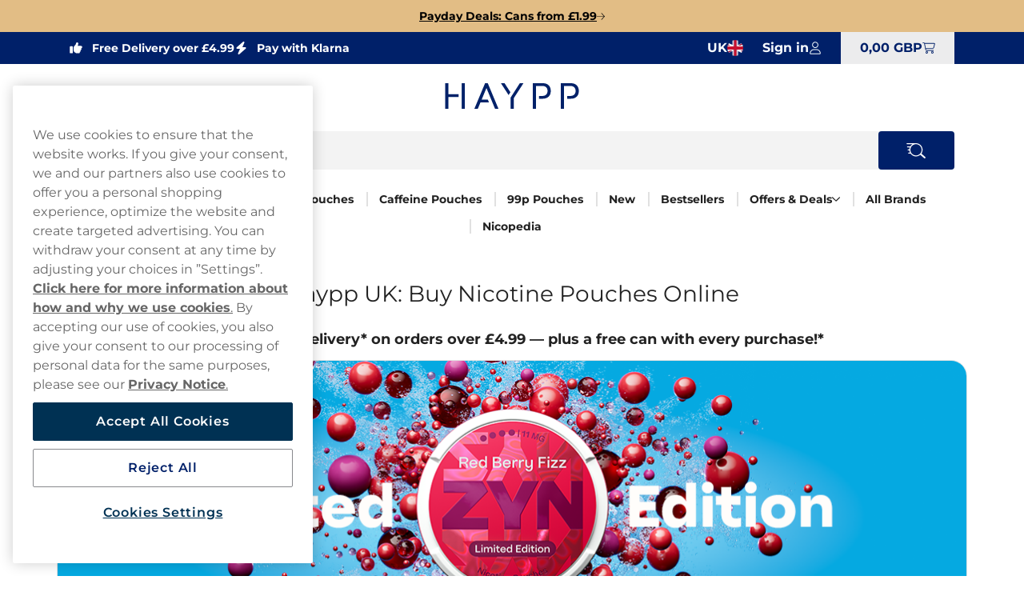

--- FILE ---
content_type: text/html; charset=utf-8
request_url: https://www.haypp.com/uk
body_size: 36035
content:



<!DOCTYPE html>
<html data-features="EventTracking BlazorInlineEdit Upsell SiteSearchSetting SeoTemplates ShipmentProviderSetting Kevel" lang="en" data-culture="en-GB" data-currency="GBP" data-prefix-path="/uk" data-release="release-57-20260127.1">
<head>
  <meta charset="utf-8" />
  <meta name="viewport" content="width=device-width, initial-scale=1, user-scalable=1, minimum-scale=1, maximum-scale=5" />


  



  <link rel="dns-prefetch" href="https://www.googletagmanager.com/" />
  <link rel="dns-prefetch" href="https://static.klaviyo.com" />
  <link rel="dns-prefetch" href="https://static-tracking.klaviyo.com" />
  <script data-container="easyfy-preload-tracking-events">
    window.EasyfyEventLayer = window.EasyfyEventLayer || {};
    window.EasyfyEventLayer = {"configuration":{"services":[],"addProductImpressionsServerSide":false,"addBannerImpressionsServerSide":false}};
    </script>

    


     <!-- Google Consent Mode -->
        <script>
                window.dataLayer = window.dataLayer || []; function gtag() { dataLayer.push(arguments); }
            gtag('consent', 'default', { 
              ad_storage: "denied", 
              analytics_storage: "denied", 
              functionality_storage: "denied", 
              personalization_storage: "denied", 
              security_storage: "denied",  
              ad_user_data: "denied",
              ad_personalization: "denied", 
              'wait_for_update': 500 
            }); 
        </script>
    <!-- Google Consent Mode -->

  <!-- Google Tag Manager -->
    <script>
        function insertGtmScript(win, doc, scriptTag, dataLayerAttr, gtmId) {
        win[dataLayerAttr] = win[dataLayerAttr] || [];
            win[dataLayerAttr].push({
                'gtm.start':
                    new Date().getTime(), event: 'gtm.js'
            });

            var firstScript = doc.getElementsByTagName(scriptTag)[0],
                newScriptElement = doc.createElement(scriptTag),
                dl = dataLayerAttr != 'dataLayer' ? '&l=' + dataLayerAttr : '';

            newScriptElement.async = true;
            newScriptElement.src = 'https://www.googletagmanager.com/gtm.js?id=' + gtmId + dl;
            firstScript.parentNode.insertBefore(newScriptElement, firstScript);
        }

        // (TV3-930)
        insertGtmScript(window, document, 'script', 'dataLayer', 'GTM-W9W4TP62');
    </script>
    <!-- End Google Tag Manager -->





    <script fetchpriority="high" src="https://cdn.cookielaw.org/consent/841f69fd-e4b3-41a4-9d02-1a29716faaf3/OtAutoBlock.js"></script>
    <script fetchpriority="high" src="https://cdn.cookielaw.org/scripttemplates/otSDKStub.js" data-domain-script="841f69fd-e4b3-41a4-9d02-1a29716faaf3"></script>
    <script>
        function OptanonWrapper() {
            try {
                if (typeof OnetrustActiveGroups !== 'undefined' && OnetrustActiveGroups.includes("C0003") && typeof KevelSetUserIdCookie === 'function') {
                    KevelSetUserIdCookie();
                }
            } catch (e) {
                console.error('Error in OptanonWrapper:', e);
            }
        }
    </script>





    <script>
        window.kevel = {
            networkId: '11745',
            siteId: '1304284'
        };
    </script>









<style>
    :root {
        --logo: url('https://v3-media-we.haypp.com/ukhaypp/files/logos/logo.svg');
        --logo-cropped: url('https://v3-media-we.haypp.com/ukhaypp/files/logos/logo-cropped.svg');
        --logo-footer: url('https://v3-media-we.haypp.com/ukhaypp/files/logos/logo-footer.svg');
        --logo-footer-height: 25px;
        --logo-footer-width: 100px;
    }
</style>



<link rel="apple-touch-icon" sizes="180x180" href="https://v3-media-we.haypp.com/ukhaypp/files/favicon/apple-touch-icon.png">
<link rel="icon" type="image/png" sizes="32x32" href="https://v3-media-we.haypp.com/ukhaypp/files/favicon/favicon-32x32.png">
<link rel="icon" type="image/png" sizes="16x16" href="https://v3-media-we.haypp.com/ukhaypp/files/favicon/favicon-16x16.png">
<link rel="icon" type="image/png" sizes="192x192" href="https://v3-media-we.haypp.com/ukhaypp/files/favicon/android-chrome-192x192.png">
<link rel="manifest" href="/uk/images/site.webmanifest">

<title>Haypp UK - Nicotine Pouches &amp; Tobacco-free Snus Online</title>

<meta name="description" content="Haypp offers a wide assortment of tobacco-free nicotine products online. Great prices and free shipping in the UK. Order today! " />
<meta name="robots" content="index,follow">
<meta name="robots" content="max-image-preview:large">
<meta name="author" content="" />
<meta name="twitter:card" content="summary" />
<meta name="twitter:title" content="Haypp UK - Nicotine Pouches &amp; Tobacco-free Snus Online" />
<meta name="twitter:description" content="Haypp offers a wide assortment of tobacco-free nicotine products online. Great prices and free shipping in the UK. Order today! " />
  <meta property="og:title" content="Haypp UK - Nicotine Pouches &amp; Tobacco-free Snus Online" />
  <meta property="og:description" content="Haypp offers a wide assortment of tobacco-free nicotine products online. Great prices and free shipping in the UK. Order today! " />
  <meta property="og:type" content="website" />
  <meta property="og:url" content="https://www.haypp.com/uk" />
  <meta property="og:site_name" content="Haypp UK" />


  <link rel="canonical" href="https://www.haypp.com/uk" />

    <link rel="alternate" hreflang="de-AT" href="https://www.haypp.com/at" />
    <link rel="alternate" hreflang="sv-SE" href="https://www.haypp.com/se" />
    <link rel="alternate" hreflang="en-GB" href="https://www.haypp.com/uk" />
    <link rel="alternate" hreflang="de-DE" href="https://www.haypp.com/de" />


    <script type="application/ld+json">
        {"@context":"https://schema.org","@type":"WebPage","name":"Haypp UK - Nicotine Pouches \u0026 Tobacco-free Snus Online","potentialAction":{"@type":"SearchAction","target":"https://www.haypp.com/uk/searchpage?q={search_term_string}","query-input":"required name=search_term_string"},"url":"https://www.haypp.com/uk"}
    </script>

  <script src="/uk/dist_web/client/scripts/chunk.dadda1952d78176f967f.js?v=O8fh3JG4H7_R9dNWuNnhbAdo0sWk0k9ab8Xk0MlOelw" defer ></script>
  <script src="/uk/dist_web/client/scripts/easyfySharedChunk.cecd170575bfda5e2b01.js?v=a-l7lTlKp64cLFR8BgXy0P-piaxJrLeNox6l_Z0oHxg" defer ></script>
  <script src="/uk/dist_web/client/scripts/servicesChunk.879805ff0ef3647d5a4f.js?v=1mAkN3fATlCy3YBpWgDk5lExksQ1EK6HSGgGla8MRe8" defer ></script>
  <script src="/uk/dist_web/client/scripts/modulesChunk.b2523b5723d8595db32d.js?v=G4d8kx9MdNM1gel9La_CTX7y4lAJljhneNG-LzQUAMc" defer ></script>
  <script src="/uk/dist_web/client/scripts/sharedChunk.db2cdf3f37bc55aedbbe.js?v=7KSgnvi7y5c5F6_cgEsGB-PW_GMNP5uLAFhwyB6KmOQ" defer ></script>
  <script src="/uk/dist_web/client/scripts/global.399d6d059874c62dd179.js?v=ozRf-Se4mFwMvRU_RW0gmYqcdFuAiKJ3neraJLFubIU" defer ></script>


    



<link rel="preload" href="https://www.haypp.com/uk/dist_web/fonts/theme2-font.woff2" as="font" type="font/woff2" crossorigin>



  <link rel="stylesheet" href="/uk/dist_web/client/styles/layout.144d921d864d0eef6114.css?v=cAeLgLrls6Mkvf-EM-A-vX0w7UH_vV4ZPlqnT5VRN_E" />
  <link rel="stylesheet" href="/uk/dist_web/client/styles/theme2-index.00e5101ddfdcf9051b8c.css?v=Ao3-Cp0__S2xLSGmjXV08MOFSn2EcLMFmkA89XUkF_s" />
  <link rel="stylesheet" href="/uk/dist_web/client/styles/haypp-index.13237460b4d0ccaf130a.css?v=U9fgZltGJ4BxfJO5WM1IIAH7VSFm6wXcpmOt4En3wS0" />

  
  <link href="/uk/dist_web/client/styles/headercomponent.f3738dea5787fb92562d.css?v=NYQw1qqRF7h4c-bRX2vrIp6kRuZKEG0958rh5RcUEn0" rel="stylesheet" /><script src="/uk/dist_web/client/scripts/mediabannercomponent.1b25eff3071d60517fc7.js?v=JSQb-VxhX-8dCBLXxTO3Qdw02njgjyG2hOSoBZC_O60" defer ></script><link href="/uk/dist_web/client/styles/mediabannercomponent.d7fd7eab6d244dcf4435.css?v=8R_6vUfMAz1hDA-NcgcSYRgz72NgKGsRQdS77Xfz46A" rel="stylesheet" /><link href="/uk/dist_web/client/styles/logoscomponent.bb2d4d201f74617dc55f.css?v=XZR4tq04UjKIsCYukksNv5e722i86SJzGLcm86dy53g" rel="stylesheet" /><script src="/uk/dist_web/client/scripts/mediaproductlistcomponent.79827a91201acbd6bc5f.js?v=qngCu1aaVPt6G23jXMasCQ_OwVf74CQgPNXdbWlvPmE" defer ></script><link href="/uk/dist_web/client/styles/mediaproductlistcomponent.b88c07ff44d2bb5fadce.css?v=pw_Mg1qisXqR6L-J-HG4_SwQd-X3RYkVWTb7vACD58E" rel="stylesheet" /><script src="/uk/dist_web/client/scripts/tabsproductlistcomponent.efdb53094f0935396512.js?v=TjCtXQr4uZaxdziEfCisCI4YO2ADkgHdWpCIP4gv0E0" defer ></script><link href="/uk/dist_web/client/styles/tabsproductlistcomponent.f5fa5ab0bb0b8f016dd4.css?v=mBTygDqPsqvzszdQsBhuttGFg_fOVeioeJfHPKZcXg8" rel="stylesheet" /><script src="/uk/dist_web/client/scripts/productlistcomponent.f58d09f1ba171df1aa3e.js?v=HM7998x16X5K746PRjB0D4r6dKZDl7pyOU6HxAq5qDM" defer ></script><link href="/uk/dist_web/client/styles/productlistcomponent.80de1d860a65fbeb1a15.css?v=Qbwu7MlNigouqX0TMJnJ_m4GsngeB0sBuLk_z0ceVhI" rel="stylesheet" /><script src="/uk/dist_web/client/scripts/articlelistcomponent.56450a20fd4cc1546d5c.js?v=JzkKj2jHeRGiyO93X1ZNZhfjIhQFUfSALFX6yS646ZI" defer ></script><link href="/uk/dist_web/client/styles/articlelistcomponent.b7239996d7b02700746b.css?v=QxQt_XuofAMHqdyjpFra89y1GH2BbnLthjP4NNoFRZ0" rel="stylesheet" />

  
  
    <link rel="stylesheet" href="/uk/dist_web/client/styles/content.4647e28176dcc61686e0.css?v=_B9jBEyIFN3vJ6tiU6O1vfFu1Lu3Qd9kSbCEkdNYTx4" />

  
  
    


<script type="application/ld+json">
    {"@context":"https://schema.org","@type":"WebSite","name":"Haypp UK","description":"Haypp UK","potentialAction":{"@type":"SearchAction","target":"https://www.haypp.com/uk/searchpage?q={search_term_string}","query-input":"required name=search_term_string"},"url":"https://www.haypp.com/uk","publisher":{"@type":"Organization","name":"Haypp UK","contactPoint":{"@type":"ContactPoint","areaServed":"UK","availableLanguage":"English","contactType":"customer service","telephone":"\u002B44 8000 489 014"},"logo":"https://v3-media-we.haypp.com/ukhaypp/files/logos/logo.svg"}}
</script>



    <!-- TrustBox script -->
    <script async src="//widget.trustpilot.com/bootstrap/v5/tp.widget.sync.bootstrap.min.js"></script>
    <!-- End TrustBox script -->

</head>
<body>







<a href="#main-content" class="skip-to-main-content">
    Skip to main content
</a>
<div class="page-top">
  

<div class="promo-bar" style="--promo-background-color:#E2BD85;--promo-text-color:#010101;--promo-icon-color:#080808;">
    <div data-track-element data-event-id="promo-bar" data-track-click="True" data-multi-observe="False" data-single-click="True" data-track-type="promo-bar" data-event-property-promo-bar-text="Payday Deals: Cans from &#xA3;1.99" data-event-property-promo-bar-link="https://www.haypp.com/uk/offers">

      <a class="promo-bar-link" href="https://www.haypp.com/uk/offers">
        Payday Deals: Cans from &#xA3;1.99
      </a>
    </div>
    <i class="icon icon-arrow-right-thin size-xs" aria-hidden="true"></i>
</div>








  <header class="top-header">    <!--#region MAIN HEADER -->
    <!--#region USPS -->
    


<div class="container-full header-usps">
    <div class="container-large">
        <div class="header-usp-items has-trustpilot">
            
<span class="header-usp-item">
    <i class="icon icon-thumb-solid clr-white"></i>
    <span></span>
    <span class="fat">Free Delivery over £4.99</span>
</span>
            
<span class="header-usp-item">
    <i class="icon icon-flash-solid clr-white"></i>
    <span></span>
    <span class="fat">Pay with Klarna</span>
</span>

<!-- TrustBox widget - Micro Star -->
<div class="tp-container">
    <div class="trustpilot-widget" data-locale="en-GB" data-template-id="5419b732fbfb950b10de65e5" data-businessunit-id="5d16233e084e0f0001d707ee" data-style-height="20px" data-style-width="100%" data-theme="dark">
    </div>
    <a href="https://www.haypp.com/uk/reviews" class="tp-overlay-link" target=&quot;_blank&quot; rel="noopener"></a>
</div>
<!-- End TrustBox widget -->        </div>
        <div class="header-buttons">
            <!--#region COUNTRY SELECTOR -->
            



<div class="country-selector">
    <button id="country-list-title" aria-label="Open selector. Selected country: United Kingdom" data-event="toggle-countries">
        <i class="country-flag en-gb" aria-hidden="true"></i>
        <span class="hidden-sm hidden-md" aria-hidden="true">UK</span>
        <span class="hidden-lg" aria-hidden="true" lang="en">United Kingdom</span>
        <i class="icon icon-arrow-right-thin size-sm clr-nav-menuitem-arrow-mobile hidden-lg" aria-hidden="true"></i>
    </button>
   
    <ul class="available-countries" data-container="country-list" aria-labelledby="country-list-title">
        <li>
            <div class="option current hidden-sm hidden-md" lang="en">
                <i class="country-flag en-gb" aria-hidden="true"></i>
                <span>United Kingdom</span>
                <i class="icon icon-checkmark size-sm hidden-sm hidden-md" aria-hidden="true"></i>
            </div>
        </li>

            <li>
              <div data-track-element data-event-id="site-selection" data-track-click="True" data-multi-observe="False" data-single-click="True" data-track-type="site-selection" data-event-property-site-selector="dropdown" data-event-property-site-name="&#xD6;sterreich">
              
                  <a href="/at" lang="de" class="option">
                    <i class="country-flag de-at" aria-hidden="true"></i>
                        <span>&#xD6;sterreich</span>
                    </a>
             
              </div>
            </li>
            <li>
              <div data-track-element data-event-id="site-selection" data-track-click="True" data-multi-observe="False" data-single-click="True" data-track-type="site-selection" data-event-property-site-selector="dropdown" data-event-property-site-name="Sverige">
              
                  <a href="/se" lang="sv" class="option">
                    <i class="country-flag sv-se" aria-hidden="true"></i>
                        <span>Sverige</span>
                    </a>
             
              </div>
            </li>
            <li>
              <div data-track-element data-event-id="site-selection" data-track-click="True" data-multi-observe="False" data-single-click="True" data-track-type="site-selection" data-event-property-site-selector="dropdown" data-event-property-site-name="Deutschland">
              
                  <a href="/de" lang="de" class="option">
                    <i class="country-flag de-de" aria-hidden="true"></i>
                        <span>Deutschland</span>
                    </a>
             
              </div>
            </li>

    </ul>
</div>
            <!--#endregion -->
            <!--#region MY PAGES LOGIN BTN -->
            




<div class="header-mypages-container">
    <button type="button" data-target="login-flyout" class="header-my-pages button reset-button" data-authenticated="False" data-container="header-login-button" aria-label="Sign in to your account">
        <span class="header-my-pages-texts big-text">Sign in</span>
        <span class="icon-badge-wrapper">
            <i class="icon icon-user clr-primary-heavy"></i>
                <span class="badge hidden">1</span>
        </span>
    </button>

        <div class="login-suggestion-popover" data-container="login-suggestion-popover" popover> </div>
</div>
            <!--#endregion -->
            <!--#region BASKET INFO -->
            

<button data-container="header-basket" data-event="toggle-mini-basket" data-target="mini-basket" data-overlay
  class="header-basket-info button reset-button" aria-label="View your basket">
  <span class="header-basket-texts">
    <span data-container="basket-price" data-basket-text="0,00 GBP" class="basket-price">
      0,00 GBP
    </span>
  </span>

  <span class="header-basket-icons icon-badge-wrapper">
    <i class="icon icon-cart-line clr-primary-heavy"></i>
    <span data-container="basket-quantity" class="badge" style="display: none;"></span>
  </span>
  <!-- Updates the basket quantity before the basket call is made -->
  <script>
    (() => {
      const qty = Number(localStorage.getItem('basket-quantity'));
      const qtyEls = document.querySelectorAll('[data-container="basket-quantity"]');
      qtyEls.forEach(el => {
        if (qty > 0) {
          el.style.display = 'flex';
          el.innerHTML = qty;
        }
      });

      const totalPrice = localStorage.getItem('basket-price')
      const priceEls = document.querySelectorAll('[data-container="basket-price"]')
      priceEls.forEach(el => {
        if (totalPrice) {
          el.innerHTML = totalPrice;
        }
      });
    })();
  </script>

</button>
            <!--#endregion -->
        </div>
    </div>
</div>
    <!--#endregion -->
    <div class="header-main container-large">


        <div class="header-main-container">
            <!--#region MOBILE MENU BTN -->
            <button data-event="toggle" data-target="main-menu" class="header-menu-toggle button" aria-label="Open main menu">
              <i class="icon icon-menu size-md clr-primary-heavy"></i>
            </button>
            <!--#endregion -->
            <!--#region HEADER LOGO -->
            


<div class="header-logo-wrapper ">
    <a href="/uk" class="logo-container" aria-label="Go to startpage">
        <div class="site-logo">
            Haypp 
        </div>
    </a>
</div>
            <!--#endregion -->
            <!--#region SEARCH -->
            

<div data-container="search-bar" class="search-component header-search search-absolute">
    
<form action="/uk/searchpage" method="get" class="search-input-group header-search-input">
  <button type="button" data-event="search-close" class="reset-button search-close" aria-label="Close search">
        <i class="icon icon-close-thin size-sm clr-black"></i>
    </button>
    <input type="search" data-action="search-input" data-token="CfDJ8HtTeBJV91RFt_JvX2s8wwteBxm-0-dhW5-vCcW8tT90IOh5K_3_YQat3pNoatDB-JVNq7P7-Jer9mbFouyNEg16Vq1wEdg32cpaXphxU9woQQaZf5C1-XsRjmHUdD0XjCfiT4FGWxDXjG_iwXfQu9A" data-include-pages="True" data-include-brands="True" data-include-articles="True" data-include-productseries="True" data-show-popular-results="True" data-show-popular-results-if-no-results="True" data-prevent-submit="False" data-query-subscriptions="False" data-overlay autocomplete="off" name="q" class="input search-input" spellcheck="false" data-aria-label-template="Products were found press tab to go forward" placeholder="Search for" />


  <button type="button" data-action="search-open" class="button search-button" aria-label="Search the site" data-aria-label-template="Search the site">
    <i class="icon icon-search-custom size-md clr-primary-heavy"></i>
    </button>
</form>


    <div class="search-result">

        <div class="first-row">

            <div data-container="search-result" class="search-results-area" style="display: none;"></div>

            <div data-container="popular-results" class="popular-results-area" style="display: none;"></div>
        </div>

        <div data-container="campaign-results" class="campaign-results-area" style="display: none;"></div>
    </div>
</div>
<div data-container="search-backdrop" class="search-backdrop"></div>

            <!--#endregion -->
            <!--#region MAIN MENU -->
            

<div data-container="main-menu" data-overlay class="main-menu toggle-slide-left" >
    <div class="nav-bar nav-bar-header hidden-lg">
        <span>Product categories</span>
        <button class="modal-icon right" data-event="toggle" data-target="main-menu">
            <i class="icon icon-close-thin size-sm clr-white"></i>
        </button>
    </div>
    <div class="nav-container">
        <section class="categories-section" data-container="categories-section">
            <nav>
                <ul data-container="nav-list" class="nav-list nav-list-categories">


        <li data-target="menu-children-8f189cae-8adb-4cbf-87c1-f05c3480411f" data-toggleClassName="visible" data-event="toggle-menu-children" class="menu-item has-children  level-1">
            <span class="toggle-children level-1">
                <a href="/uk/nicotine-pouches" class="menu-item-name">
                    Nicotine Pouches
                </a>
                    <button aria-label="Show everything in Nicotine Pouches" aria-expanded="false" data-event="toggle-desktop-menu" data-target="menu-children-8f189cae-8adb-4cbf-87c1-f05c3480411f" class="hidden-sm hidden-md">
                        <i class="icon icon-chevron-down size-xs clr-black hidden-sm hidden-md"></i>
                    </button>   

                <button data-target="menu-children-8f189cae-8adb-4cbf-87c1-f05c3480411f" data-toggleClassName="visible" data-event="toggle-menu-children" class="hidden-lg">
                    <i class="icon icon-arrow-right-thin size-sm clr-nav-menuitem-arrow-mobile no-pointer"></i>
                </button>
        
            </span>
            <div data-container="menu-children-8f189cae-8adb-4cbf-87c1-f05c3480411f" data-event="focusout-menu" class="nav-children level-1">
                <div class="nav-header level-1">
                    <div class="nav-bar">
                        <button data-event="menu-goback" class="modal-icon left hidden-lg">
                            <i class="icon icon-arrow-left-thin size-sm clr-white"></i>
                        </button>

                            <span class="nav-header-title">
                                Nicotine Pouches
                            </span>
                                <span class="sub-title hidden-sm hidden-md">Here you will find all our Nicotine Pouches</span>

                        <button data-event="toggle" data-target="main-menu" class="modal-icon right hidden-lg">
                            <i class="icon icon-close-thin size-sm clr-white"></i>
                        </button>
                    </div>



                    <div class="breadcrumbs container-full hidden-lg">
                        <div class="breadcrumb-container" data-container="menu-breadcrumbs"></div>
                    </div>



                    <div class="menu-item show-everything hidden-lg">
                        <a href="/uk/nicotine-pouches" class="menu-item-link">
                            Show everything in
                            Nicotine Pouches
                        </a>
                    </div>
                </div>
                <ul class="nav-list level-1">


        <li data-target="menu-children-cb7e97ec-22ac-4917-9e48-c6bddc1f2187" data-toggleClassName="visible" data-event="toggle-menu-children" class="menu-item has-children  level-2">
            <span class="toggle-children level-2">
                <a href="/uk/brands" class="menu-item-name">
                    Popular Brands
                </a>

                <button data-target="menu-children-cb7e97ec-22ac-4917-9e48-c6bddc1f2187" data-toggleClassName="visible" data-event="toggle-menu-children" class="hidden-lg">
                    <i class="icon icon-arrow-right-thin size-sm clr-nav-menuitem-arrow-mobile no-pointer"></i>
                </button>
        
            </span>
            <div data-container="menu-children-cb7e97ec-22ac-4917-9e48-c6bddc1f2187" data-event="focusout-menu" class="nav-children level-2">
                <div class="nav-header level-2">
                    <div class="nav-bar">
                        <button data-event="menu-goback" class="modal-icon left hidden-lg">
                            <i class="icon icon-arrow-left-thin size-sm clr-white"></i>
                        </button>

                            <span class="nav-header-title">
                                Popular Brands
                            </span>

                        <button data-event="toggle" data-target="main-menu" class="modal-icon right hidden-lg">
                            <i class="icon icon-close-thin size-sm clr-white"></i>
                        </button>
                    </div>



                    <div class="breadcrumbs container-full hidden-lg">
                        <div class="breadcrumb-container" data-container="menu-breadcrumbs"></div>
                    </div>



                    <div class="menu-item show-everything hidden-lg">
                        <a href="/uk/brands" class="menu-item-link">
                            Show everything in
                            Popular Brands
                        </a>
                    </div>
                </div>
                <ul class="nav-list level-2">


        <li class="menu-item level-3">
            <a href="/uk/nicotine-pouches/zyn" class="menu-item-link no-child level-3 ">

                ZYN
            </a>
        </li>


        <li class="menu-item level-3">
            <a href="/uk/nicotine-pouches/nordic-spirit" class="menu-item-link no-child level-3 ">

                Nordic Spirit
            </a>
        </li>


        <li class="menu-item level-3">
            <a href="/uk/nicotine-pouches/velo" class="menu-item-link no-child level-3 ">

                VELO
            </a>
        </li>


        <li class="menu-item level-3">
            <a href="/uk/nicotine-pouches/fumi" class="menu-item-link no-child level-3 ">

                FUMi
            </a>
        </li>


        <li class="menu-item level-3">
            <a href="/uk/nicotine-pouches/xqs" class="menu-item-link no-child level-3 ">

                XQS
            </a>
        </li>
                </ul>
            </div>
        </li>


        <li data-target="menu-children-6b8ce7d9-5b03-4973-8edb-ad7509890763" data-toggleClassName="visible" data-event="toggle-menu-children" class="menu-item has-children  level-2">
            <span class="toggle-children level-2">
                <a href="/uk/nicotine-pouches/flavours" class="menu-item-name">
                    Shop by Flavour
                </a>

                <button data-target="menu-children-6b8ce7d9-5b03-4973-8edb-ad7509890763" data-toggleClassName="visible" data-event="toggle-menu-children" class="hidden-lg">
                    <i class="icon icon-arrow-right-thin size-sm clr-nav-menuitem-arrow-mobile no-pointer"></i>
                </button>
        
            </span>
            <div data-container="menu-children-6b8ce7d9-5b03-4973-8edb-ad7509890763" data-event="focusout-menu" class="nav-children level-2">
                <div class="nav-header level-2">
                    <div class="nav-bar">
                        <button data-event="menu-goback" class="modal-icon left hidden-lg">
                            <i class="icon icon-arrow-left-thin size-sm clr-white"></i>
                        </button>

                            <span class="nav-header-title">
                                Shop by Flavour
                            </span>

                        <button data-event="toggle" data-target="main-menu" class="modal-icon right hidden-lg">
                            <i class="icon icon-close-thin size-sm clr-white"></i>
                        </button>
                    </div>



                    <div class="breadcrumbs container-full hidden-lg">
                        <div class="breadcrumb-container" data-container="menu-breadcrumbs"></div>
                    </div>



                    <div class="menu-item show-everything hidden-lg">
                        <a href="/uk/nicotine-pouches/flavours" class="menu-item-link">
                            Show everything in
                            Shop by Flavour
                        </a>
                    </div>
                </div>
                <ul class="nav-list level-2">


        <li class="menu-item level-3">
            <a href="/uk/nicotine-pouches/flavours/mint" class="menu-item-link no-child level-3 ">

                Mint Pouches
            </a>
        </li>


        <li class="menu-item level-3">
            <a href="/uk/nicotine-pouches/flavours/fruit" class="menu-item-link no-child level-3 ">

                Fruit Pouches
            </a>
        </li>


        <li class="menu-item level-3">
            <a href="/uk/nicotine-pouches/flavours/coffee" class="menu-item-link no-child level-3 ">

                Coffee Pouches
            </a>
        </li>


        <li class="menu-item level-3">
            <a href="/uk/nicotine-pouches/flavours/liquorice" class="menu-item-link no-child level-3 ">

                Liquorice Pouches
            </a>
        </li>
                </ul>
            </div>
        </li>


        <li data-target="menu-children-883d6898-66bc-4c3f-851f-602b70ab3435" data-toggleClassName="visible" data-event="toggle-menu-children" class="menu-item has-children  level-2">
            <span class="toggle-children level-2">
                <a href="/uk/nicotine-pouches/strength" class="menu-item-name">
                    Shop by Strength
                </a>

                <button data-target="menu-children-883d6898-66bc-4c3f-851f-602b70ab3435" data-toggleClassName="visible" data-event="toggle-menu-children" class="hidden-lg">
                    <i class="icon icon-arrow-right-thin size-sm clr-nav-menuitem-arrow-mobile no-pointer"></i>
                </button>
        
            </span>
            <div data-container="menu-children-883d6898-66bc-4c3f-851f-602b70ab3435" data-event="focusout-menu" class="nav-children level-2">
                <div class="nav-header level-2">
                    <div class="nav-bar">
                        <button data-event="menu-goback" class="modal-icon left hidden-lg">
                            <i class="icon icon-arrow-left-thin size-sm clr-white"></i>
                        </button>

                            <span class="nav-header-title">
                                Shop by Strength
                            </span>

                        <button data-event="toggle" data-target="main-menu" class="modal-icon right hidden-lg">
                            <i class="icon icon-close-thin size-sm clr-white"></i>
                        </button>
                    </div>



                    <div class="breadcrumbs container-full hidden-lg">
                        <div class="breadcrumb-container" data-container="menu-breadcrumbs"></div>
                    </div>



                    <div class="menu-item show-everything hidden-lg">
                        <a href="/uk/nicotine-pouches/strength" class="menu-item-link">
                            Show everything in
                            Shop by Strength
                        </a>
                    </div>
                </div>
                <ul class="nav-list level-2">


        <li class="menu-item level-3">
            <a href="/uk/nicotine-pouches/strength/low-strength" class="menu-item-link no-child level-3 ">

                Low
            </a>
        </li>


        <li class="menu-item level-3">
            <a href="/uk/nicotine-pouches/strength/normal" class="menu-item-link no-child level-3 ">

                Normal
            </a>
        </li>


        <li class="menu-item level-3">
            <a href="/uk/nicotine-pouches/strength/strong" class="menu-item-link no-child level-3 ">

                Strong
            </a>
        </li>


        <li class="menu-item level-3">
            <a href="/uk/nicotine-pouches/strength/extra-strong" class="menu-item-link no-child level-3 ">

                Extra Strong
            </a>
        </li>


        <li class="menu-item level-3">
            <a href="/uk/nicotine-pouches/strength/ultra-strong" class="menu-item-link no-child level-3 ">

                Ultra Strong
            </a>
        </li>
                </ul>
            </div>
        </li>


        <li class="menu-item level-2">
            <a href="/uk/nicotine-pouches/free-sample" class="menu-item-link no-child level-2 ">

                Free Nicotine Pouch Sample
            </a>
        </li>


        <li class="menu-item level-2">
            <a href="/uk/product-of-the-month" class="menu-item-link no-child level-2 ">

                Can of the Month
            </a>
        </li>


        <li class="menu-item level-2">
            <a href="/uk/snus" class="menu-item-link no-child level-2 ">

                Snus Pouches
            </a>
        </li>


        <li class="menu-item level-2">
            <a href="/uk/nicotine-pouches/subscription" class="menu-item-link no-child level-2 ">

                Nicotine Pouch Subscriptions
            </a>
        </li>
                </ul>
            </div>
        </li>


        <li class="menu-item level-1">
            <a href="/uk/nicotine-pouches/nicotine-free-pouches" class="menu-item-link no-child level-1 ">

                Nicotine Free Pouches
            </a>
        </li>


        <li class="menu-item level-1">
            <a href="/uk/nicotine-pouches/caffeine-pouches" class="menu-item-link no-child level-1 ">

                Caffeine Pouches
            </a>
        </li>


        <li class="menu-item level-1">
            <a href="/uk/nicotine-pouches/pick-mix" class="menu-item-link no-child level-1 ">

                99p Pouches
            </a>
        </li>


        <li class="menu-item level-1">
            <a href="/uk/new-in-store" class="menu-item-link no-child level-1 ">

                New
            </a>
        </li>


        <li class="menu-item level-1">
            <a href="/uk/bestsellers" class="menu-item-link no-child level-1 ">

                Bestsellers
            </a>
        </li>


        <li data-target="menu-children-03bb2245-6307-4716-8bb2-32572cdf72c3" data-toggleClassName="visible" data-event="toggle-menu-children" class="menu-item has-children  level-1">
            <span class="toggle-children level-1">
                <a href="/uk/offers" class="menu-item-name">
                    Offers &amp; Deals
                </a>
                    <button aria-label="Show everything in Offers &amp; Deals" aria-expanded="false" data-event="toggle-desktop-menu" data-target="menu-children-03bb2245-6307-4716-8bb2-32572cdf72c3" class="hidden-sm hidden-md">
                        <i class="icon icon-chevron-down size-xs clr-black hidden-sm hidden-md"></i>
                    </button>   

                <button data-target="menu-children-03bb2245-6307-4716-8bb2-32572cdf72c3" data-toggleClassName="visible" data-event="toggle-menu-children" class="hidden-lg">
                    <i class="icon icon-arrow-right-thin size-sm clr-nav-menuitem-arrow-mobile no-pointer"></i>
                </button>
        
            </span>
            <div data-container="menu-children-03bb2245-6307-4716-8bb2-32572cdf72c3" data-event="focusout-menu" class="nav-children level-1">
                <div class="nav-header level-1">
                    <div class="nav-bar">
                        <button data-event="menu-goback" class="modal-icon left hidden-lg">
                            <i class="icon icon-arrow-left-thin size-sm clr-white"></i>
                        </button>

                            <span class="nav-header-title">
                                Offers &amp; Deals
                            </span>
                                <span class="sub-title hidden-sm hidden-md">Here you will find all our Offers &amp; Deals</span>

                        <button data-event="toggle" data-target="main-menu" class="modal-icon right hidden-lg">
                            <i class="icon icon-close-thin size-sm clr-white"></i>
                        </button>
                    </div>



                    <div class="breadcrumbs container-full hidden-lg">
                        <div class="breadcrumb-container" data-container="menu-breadcrumbs"></div>
                    </div>



                    <div class="menu-item show-everything hidden-lg">
                        <a href="/uk/offers" class="menu-item-link">
                            Show everything in
                            Offers &amp; Deals
                        </a>
                    </div>
                </div>
                <ul class="nav-list level-1">


        <li class="menu-item level-2">
            <a href="/uk/nicotine-pouches/free-sample" class="menu-item-link no-child level-2 ">

                Free Sample
            </a>
        </li>


        <li class="menu-item level-2">
            <a href="/uk/mixpack" class="menu-item-link no-child level-2 ">

                Mixpacks &amp; Bundles
            </a>
        </li>
                </ul>
            </div>
        </li>


        <li class="menu-item level-1">
            <a href="/uk/brands" class="menu-item-link no-child level-1 ">

                All Brands
            </a>
        </li>


        <li class="menu-item level-1">
            <a href="/uk/nicopedia" class="menu-item-link no-child level-1 ">

                Nicopedia
            </a>
        </li>
                </ul>
            </nav>
            <button data-event="scroll-main-nav" data-target="nav-list" data-scroll-direction="left" class="nav-arrow">
                <i class="icon icon-arrow-left-thin size-sm clr-primary-heavy"></i>
            </button>
            <button data-event="scroll-main-nav" data-target="nav-list" data-scroll-direction="right" class="nav-arrow">
                <i class="icon icon-arrow-right-thin size-sm clr-primary-heavy"></i>
            </button>
          </section>
        
            <section class="extramenu-section hidden-lg">
                <nav>
                    <div class="nav-bar-extramenu">
                        <span>Other</span>
                    </div>
                    <ul class="nav-list-extramenu">
                        
<li class="menu-item" data-container="menu-login-button">
  <button data-action="toggle-login-flyout" class="menu-item menu-item-button has-icon">
    <i class="icon icon-user size-sm clr-black"></i>
    My Account
  </button>
</li>
                        



<div class="country-selector">
    <button id="country-list-title" aria-label="Open selector. Selected country: United Kingdom" data-event="toggle-countries">
        <i class="country-flag en-gb" aria-hidden="true"></i>
        <span class="hidden-sm hidden-md" aria-hidden="true">UK</span>
        <span class="hidden-lg" aria-hidden="true" lang="en">United Kingdom</span>
        <i class="icon icon-arrow-right-thin size-sm clr-nav-menuitem-arrow-mobile hidden-lg" aria-hidden="true"></i>
    </button>
   
    <ul class="available-countries" data-container="country-list" aria-labelledby="country-list-title">
        <li>
            <div class="option current hidden-sm hidden-md" lang="en">
                <i class="country-flag en-gb" aria-hidden="true"></i>
                <span>United Kingdom</span>
                <i class="icon icon-checkmark size-sm hidden-sm hidden-md" aria-hidden="true"></i>
            </div>
        </li>

            <li>
              <div data-track-element data-event-id="site-selection" data-track-click="True" data-multi-observe="False" data-single-click="True" data-track-type="site-selection" data-event-property-site-selector="dropdown" data-event-property-site-name="&#xD6;sterreich">
              
                  <a href="/at" lang="de" class="option">
                    <i class="country-flag de-at" aria-hidden="true"></i>
                        <span>&#xD6;sterreich</span>
                    </a>
             
              </div>
            </li>
            <li>
              <div data-track-element data-event-id="site-selection" data-track-click="True" data-multi-observe="False" data-single-click="True" data-track-type="site-selection" data-event-property-site-selector="dropdown" data-event-property-site-name="Sverige">
              
                  <a href="/se" lang="sv" class="option">
                    <i class="country-flag sv-se" aria-hidden="true"></i>
                        <span>Sverige</span>
                    </a>
             
              </div>
            </li>
            <li>
              <div data-track-element data-event-id="site-selection" data-track-click="True" data-multi-observe="False" data-single-click="True" data-track-type="site-selection" data-event-property-site-selector="dropdown" data-event-property-site-name="Deutschland">
              
                  <a href="/de" lang="de" class="option">
                    <i class="country-flag de-de" aria-hidden="true"></i>
                        <span>Deutschland</span>
                    </a>
             
              </div>
            </li>

    </ul>
</div>
                    </ul>
                </nav>
            </section>
        <div class="menu-logo hidden-lg">
            <i class="site-logo"></i>
        </div>
    </div>
</div>

            <!--#endregion -->

              <div class="header-buttons">

              <!--#region COUNTRY SELECTOR -->
              



<div class="country-selector">
    <button id="country-list-title" aria-label="Open selector. Selected country: United Kingdom" data-event="toggle-countries">
        <i class="country-flag en-gb" aria-hidden="true"></i>
        <span class="hidden-sm hidden-md" aria-hidden="true">UK</span>
        <span class="hidden-lg" aria-hidden="true" lang="en">United Kingdom</span>
        <i class="icon icon-arrow-right-thin size-sm clr-nav-menuitem-arrow-mobile hidden-lg" aria-hidden="true"></i>
    </button>
   
    <ul class="available-countries" data-container="country-list" aria-labelledby="country-list-title">
        <li>
            <div class="option current hidden-sm hidden-md" lang="en">
                <i class="country-flag en-gb" aria-hidden="true"></i>
                <span>United Kingdom</span>
                <i class="icon icon-checkmark size-sm hidden-sm hidden-md" aria-hidden="true"></i>
            </div>
        </li>

            <li>
              <div data-track-element data-event-id="site-selection" data-track-click="True" data-multi-observe="False" data-single-click="True" data-track-type="site-selection" data-event-property-site-selector="dropdown" data-event-property-site-name="&#xD6;sterreich">
              
                  <a href="/at" lang="de" class="option">
                    <i class="country-flag de-at" aria-hidden="true"></i>
                        <span>&#xD6;sterreich</span>
                    </a>
             
              </div>
            </li>
            <li>
              <div data-track-element data-event-id="site-selection" data-track-click="True" data-multi-observe="False" data-single-click="True" data-track-type="site-selection" data-event-property-site-selector="dropdown" data-event-property-site-name="Sverige">
              
                  <a href="/se" lang="sv" class="option">
                    <i class="country-flag sv-se" aria-hidden="true"></i>
                        <span>Sverige</span>
                    </a>
             
              </div>
            </li>
            <li>
              <div data-track-element data-event-id="site-selection" data-track-click="True" data-multi-observe="False" data-single-click="True" data-track-type="site-selection" data-event-property-site-selector="dropdown" data-event-property-site-name="Deutschland">
              
                  <a href="/de" lang="de" class="option">
                    <i class="country-flag de-de" aria-hidden="true"></i>
                        <span>Deutschland</span>
                    </a>
             
              </div>
            </li>

    </ul>
</div>
              <!--#endregion -->
              <!--#region MY PAGES LOGIN BTN -->
              




<div class="header-mypages-container">
    <button type="button" data-target="login-flyout" class="header-my-pages button reset-button" data-authenticated="False" data-container="header-login-button" aria-label="Sign in to your account">
        <span class="header-my-pages-texts big-text">Sign in</span>
        <span class="icon-badge-wrapper">
            <i class="icon icon-user clr-primary-heavy"></i>
                <span class="badge hidden">1</span>
        </span>
    </button>

        <div class="login-suggestion-popover" data-container="login-suggestion-popover" popover> </div>
</div>
              <!--#endregion -->
              <!--#region BASKET INFO -->
              

<button data-container="header-basket" data-event="toggle-mini-basket" data-target="mini-basket" data-overlay
  class="header-basket-info button reset-button" aria-label="View your basket">
  <span class="header-basket-texts">
    <span data-container="basket-price" data-basket-text="0,00 GBP" class="basket-price">
      0,00 GBP
    </span>
  </span>

  <span class="header-basket-icons icon-badge-wrapper">
    <i class="icon icon-cart-line clr-primary-heavy"></i>
    <span data-container="basket-quantity" class="badge" style="display: none;"></span>
  </span>
  <!-- Updates the basket quantity before the basket call is made -->
  <script>
    (() => {
      const qty = Number(localStorage.getItem('basket-quantity'));
      const qtyEls = document.querySelectorAll('[data-container="basket-quantity"]');
      qtyEls.forEach(el => {
        if (qty > 0) {
          el.style.display = 'flex';
          el.innerHTML = qty;
        }
      });

      const totalPrice = localStorage.getItem('basket-price')
      const priceEls = document.querySelectorAll('[data-container="basket-price"]')
      priceEls.forEach(el => {
        if (totalPrice) {
          el.innerHTML = totalPrice;
        }
      });
    })();
  </script>

</button>
              <!--#endregion -->
            </div>
        </div>

      </div>
      <!--#endregion -->
        


<div data-container="basket-announcer" data-text="Basket: {0} products to a value of {1}." class="sr-only"  aria-live="polite"
    aria-atomic="true"></div>
  </header>
</div>

<main role="main" id="main-content">



<div class="container-full header-title">
    <div class="container-large">
        <h1>Haypp UK: Buy Nicotine Pouches Online</h1>
    </div>
</div>
  




<div class="page-content">
    


<div class="container c-d-l c-d-l c-d-l header-component-wrapper component-wrapper">


            
<h4 id="get-next-day-delivery-on-orders-over-4-99-plus-a-free-can-with-every-purchase" class="text-align-center" data-container='heading-component'>
Get next-day delivery* on orders over &#xA3;4.99 &#x2014; plus a free can with every purchase!*
</h4>
        
</div>
<div class="container c-d-l c-d-l c-d-l media-banner-component-wrapper component-wrapper">


            




<div data-kevel-ad-type="9056" data-kevel-zone="329457" data-kevel-keywords="cat_home" data-kevel-name="a1c5c0ab-01ee-4dc0-ad92-21ebfe68f618" data-kevel-full-banner>
    <div class="banner banner-full media" data-container="banner-full-slider">
        <div class="splide__track">
            <ul class="splide__list">
                    <li class="splide__slide" data-kevel-banner-index="0">
                        <div>
                                <a class="banner-media" data-kevel-banner-media style="--aspect-ratio: 1140 / 390;" href="https://www.haypp.com/uk/nicotine-pouches/zyn/zyn-red-berry-fizz-11mg" data-track-element="" data-event-id="kevel-item" data-track-impression="true" data-event-property-impression-url="https://e-11745.adzerk.net/i.gif?e=[base64]&s=tiPJodXN0QW6KFze6Sb1U6vxxA4" data-track-click="true" data-event-property-click-url="https://e-11745.adzerk.net/r?e=[base64]&s=kCQihbFKf4l40o7R0Hu2JzrkuVY" data-single-click="true">
                                <img above-the-fold="true" src="https://s.zkcdn.net/Advertisers/90284f3ed47e41499039dfdac763fbc2.png" width="1140" height="390" data-media-banner-identifier="ca9bd2ba-3606-42a8-b5b9-02bdf5e25d9f" />
                                    <div class="text-container">
                                        <span class="title" data-kevel-banner-title>ZYN Red Berry Fizz 11mg</span>
                                        <div class="subtitle-container">
                                            <span data-container="read-more" class="subtitle hidden-text" data-kevel-banner-subtitle>From £2.49 / unit</span>
                                        </div>
                                        <button class="button size-sm size-d-md primary full-width" data-kevel-banner-button>Buy here</button>
                                    </div>
                                </a>
                            </div>
                        </li>
                    <li class="splide__slide" data-kevel-banner-index="1">
                        <div>
                                <a class="banner-media" data-kevel-banner-media style="--aspect-ratio: 1140 / 390;" href="https://www.haypp.com/uk/nicotine-pouches/xqs" data-track-element="" data-event-id="kevel-item" data-track-impression="true" data-event-property-impression-url="https://e-11745.adzerk.net/i.gif?e=[base64]&s=MXxwnabCPctflg8vRBEq8Ogim5Q" data-track-click="true" data-event-property-click-url="https://e-11745.adzerk.net/r?e=[base64]&s=hoj_hZpFn5T4QEeJD6olF_SIfcs" data-single-click="true">
                                <img above-the-fold="true" src="https://s.zkcdn.net/Advertisers/302da5ed8eb44a53ae802d0502f67c68.jpg" width="1140" height="390" data-media-banner-identifier="ca9bd2ba-3606-42a8-b5b9-02bdf5e25d9f" />
                                    <div class="text-container">
                                        <span class="title" data-kevel-banner-title>XQS</span>
                                        <div class="subtitle-container">
                                            <span data-container="read-more" class="subtitle hidden-text" data-kevel-banner-subtitle>From £1.99 / unit</span>
                                        </div>
                                        <button class="button size-sm size-d-md primary full-width" data-kevel-banner-button>Buy here</button>
                                    </div>
                                </a>
                            </div>
                        </li>
                    <li class="splide__slide" data-kevel-banner-index="2">
                        <div>
                                <a class="banner-media" data-kevel-banner-media style="--aspect-ratio: 1140 / 390;" href="https://www.haypp.com/uk/nicotine-pouches/velo" data-track-element="" data-event-id="kevel-item" data-track-impression="true" data-event-property-impression-url="https://e-11745.adzerk.net/i.gif?e=[base64]&s=fwkUSCFTCAotOLRl-mi8q_paOH4" data-track-click="true" data-event-property-click-url="https://e-11745.adzerk.net/r?e=[base64]&s=F5F79eO5qcQxJSUx8dpE5D5Rgp8" data-single-click="true">
                                <img above-the-fold="true" src="https://s.zkcdn.net/Advertisers/c09c753e1d214f308a16f164256cf207.jpg" width="1140" height="390" data-media-banner-identifier="ca9bd2ba-3606-42a8-b5b9-02bdf5e25d9f" />
                                    <div class="text-container">
                                        <span class="title" data-kevel-banner-title>VELO</span>
                                        <div class="subtitle-container">
                                            <span data-container="read-more" class="subtitle hidden-text" data-kevel-banner-subtitle>From £2.99 / unit</span>
                                        </div>
                                        <button class="button size-sm size-d-md primary full-width" data-kevel-banner-button>Buy here</button>
                                    </div>
                                </a>
                            </div>
                        </li>

            </ul>
        </div>
        <div class="splide__arrows">
            <button class="splide__arrow splide__arrow--prev prev"></button>
            <button class="splide__arrow splide__arrow--next next"></button>
        </div>
        <ul class="splide__pagination"></ul>
    </div>
</div>




        
</div>
<div class="container c-d-l c-d-l c-d-l ingress-component-wrapper component-wrapper">


            
<div style="">
    <!-- TrustBox widget - Micro TrustScore -->
<div class="trustpilot-widget" style="min-height: 20px;" data-locale="en-GB" data-template-id="5419b637fa0340045cd0c936" data-businessunit-id="5d16233e084e0f0001d707ee" data-style-height="20px" data-style-width="100%">&nbsp;</div>
<!-- End TrustBox widget -->
</div>
        
</div>
<div class="container c-d-l c-d-l c-d-l ingress-component-wrapper component-wrapper">


            
<div style="">
    <p style="text-align: left;" data-pm-slice="1 1 []">Discover the best selection of <a href="/uk/nicotine-pouches">tobacco-free nicotine pouches</a>, and <a href="/uk/nicotine-pouches/nicotine-free-pouches">nicotine free pouches</a> at Haypp UK. Whether you're looking for top-selling products, new arrivals, or the latest brands, we&rsquo;ve got you covered.</p>
</div>
        
</div>
<div class="container c-d-l c-d-l c-d-l media-banner-component-wrapper component-wrapper">


            






        <div class="banner banner-box" data-kevel-box-banner>
            <div data-kevel-ad-type="11406" data-kevel-zone="329459" data-kevel-name="6521fc85-51a4-4066-ac1b-67a5c0b3a5bd" data-kevel-keywords="cat_home" class="banner-item">
                <a class="banner-media" style="--aspect-ratio: 275 / 405;" data-kevel-banner-media href="https://www.haypp.com/uk/nicotine-pouches/zone" data-track-element="" data-event-id="kevel-item" data-track-impression="true" data-event-property-impression-url="https://e-11745.adzerk.net/i.gif?e=[base64]&s=HFT-sSlOUvG-bUDxzWI2RQdQGRo" data-track-click="true" data-event-property-click-url="https://e-11745.adzerk.net/r?e=[base64]&s=cT1efDNtIlAhB9dDXkaC8keR5-E" data-single-click="true">
                  <img above-the-fold="true" src="https://s.zkcdn.net/Advertisers/65d0b26b16254a2682d489a63a6b9c7d.jpg" width="275" height="405" data-media-banner-identifier="ca9bd2ba-3606-42a8-b5b9-02bdf5e25d9f" />
                        <div class="text-container">
                            <span class="title" data-kevel-banner-title>ZONE</span>
                            <div class="subtitle-container">
                                <span data-container="read-more" class="subtitle hidden-text" data-kevel-banner-subtitle>From £3.33 / unit</span>
                            </div>
                            <button class="button size-sm size-d-md primary full-width" data-kevel-banner-button>Buy here</button>
                        </div>
                    </a>
                </div>
            <div data-kevel-ad-type="11406" data-kevel-zone="329460" data-kevel-name="71181613-6d94-4194-951e-8f52569fdc3e" data-kevel-keywords="cat_home" class="banner-item">
                <a class="banner-media" style="--aspect-ratio: 275 / 405;" data-kevel-banner-media href="https://www.haypp.com/uk/nicotine-pouches/nordic-spirit" data-track-element="" data-event-id="kevel-item" data-track-impression="true" data-event-property-impression-url="https://e-11745.adzerk.net/i.gif?e=[base64]&s=thnKBbzDOYtNoyKa6JrlgLy8_9g" data-track-click="true" data-event-property-click-url="https://e-11745.adzerk.net/r?e=[base64]&s=zCC0ytCWz8rV9AadOuAa7vlTjMk" data-single-click="true">
                  <img above-the-fold="true" src="https://s.zkcdn.net/Advertisers/2e93d5d17b394eb4bf9e373fb09f8e9e.jpg" width="275" height="405" data-media-banner-identifier="ca9bd2ba-3606-42a8-b5b9-02bdf5e25d9f" />
                        <div class="text-container">
                            <span class="title" data-kevel-banner-title>Nordic Spirit</span>
                            <div class="subtitle-container">
                                <span data-container="read-more" class="subtitle hidden-text" data-kevel-banner-subtitle>From £3.99 / unit</span>
                            </div>
                            <button class="button size-sm size-d-md primary full-width" data-kevel-banner-button>Buy here</button>
                        </div>
                    </a>
                </div>
            <div data-kevel-ad-type="11406" data-kevel-zone="329461" data-kevel-name="c1938dbd-78ad-4530-8ca4-c115b8f46ca4" data-kevel-keywords="cat_home" class="banner-item">
                <a class="banner-media" style="--aspect-ratio: 275 / 405;" data-kevel-banner-media href="https://www.haypp.com/uk/nicotine-pouches/ubbs-pouches" data-track-element="" data-event-id="kevel-item" data-track-impression="true" data-event-property-impression-url="https://e-11745.adzerk.net/i.gif?e=[base64]&s=jC3DqfW3K2uIS1Pi9h4Q9r8CmwU" data-track-click="true" data-event-property-click-url="https://e-11745.adzerk.net/r?e=[base64]&s=GdzgoFw4axLrtSoqDA_RWySJcAw" data-single-click="true">
                  <img above-the-fold="true" src="https://s.zkcdn.net/Advertisers/0392b2f821824697b5e3f800cb305f5b.jpg" width="275" height="405" data-media-banner-identifier="ca9bd2ba-3606-42a8-b5b9-02bdf5e25d9f" />
                        <div class="text-container">
                            <span class="title" data-kevel-banner-title>Übbs Pouches</span>
                            <div class="subtitle-container">
                                <span data-container="read-more" class="subtitle hidden-text" data-kevel-banner-subtitle>From £2.47 / unit</span>
                            </div>
                            <button class="button size-sm size-d-md primary full-width" data-kevel-banner-button>Buy here</button>
                        </div>
                    </a>
                </div>
            <div data-kevel-ad-type="11406" data-kevel-zone="329462" data-kevel-name="80441602-2ace-4d7e-8257-a6b246c79baf" data-kevel-keywords="cat_home" class="banner-item">
                <div class="banner-media" style="--aspect-ratio: 275 / 405;" data-kevel-banner-media>
                  <img above-the-fold="true" class="empty" />
                        <div class="text-container">
                            <span class="title" data-kevel-banner-title></span>
                            <div class="subtitle-container">
                                <span data-container="read-more" class="subtitle hidden-text" data-kevel-banner-subtitle></span>
                            </div>
                            <button class="button size-sm size-d-md primary full-width" data-kevel-banner-button></button>
                        </div>
                    </div>
                </div>
        </div>




        
</div>
<div class="container c-d-l c-d-l c-d-l header-component-wrapper component-wrapper">


            
<h2 id="shop-by-category" class="text-align-left" data-container='heading-component'>
Shop by Category
</h2>
        
</div>
<div class="container c-d-l c-d-l c-d-l logos-component-wrapper component-wrapper">


            

<div class="logo-component">
            <a class="logoitem" href="/uk/nicotine-pouches">
                  <img width="92" height="92" alt="Nicotine Pouches" class="logoimage" src="https://v3-media-we.haypp.com/ukhaypp/files/image-svg-xml-2025-02-26-141239731.svg" loading="lazy" />

                    <span class="break-lines logo-title">Nicotine Pouches</span>
            </a>
            <a class="logoitem" href="/uk/nicotine-pouches/pick-mix">
                  <img width="92" height="92" alt="" class="logoimage" src="https://v3-media-we.haypp.com/ukhaypp/files/image-svg-xml-2025-12-23-150503187.svg" loading="lazy" />

                    <span class="logo-title">Pick &amp; Mix </span>
            </a>
            <a class="logoitem" href="/uk/mixpack">
                  <img width="92" height="92" alt="" class="logoimage" src="https://v3-media-we.haypp.com/ukhaypp/files/image-svg-xml-2025-12-23-150355869.svg" loading="lazy" />

                    <span class="logo-title">Bundles</span>
            </a>
            <a class="logoitem" href="/uk/bestsellers">
                  <img width="92" height="92" alt="" class="logoimage" src="https://v3-media-we.haypp.com/ukhaypp/files/image-svg-xml-2025-12-23-150235790.svg" loading="lazy" />

                    <span class="logo-title">Bestsellers</span>
            </a>
            <a class="logoitem" href="https://www.haypp.com/uk/nicotine-pouches/nicotine-free-pouches">
                  <img width="92" height="92" alt="" class="logoimage" src="https://v3-media-we.haypp.com/ukhaypp/files/image-svg-xml-2026-01-23-160508311.svg" loading="lazy" />

                    <span class="break-lines logo-title">Nicotine Free Pouches</span>
            </a>
            <a class="logoitem" href="/uk/offers">
                  <img width="92" height="92" alt="" class="logoimage" src="https://v3-media-we.haypp.com/ukhaypp/files/image-svg-xml-2025-12-23-150432978.svg" loading="lazy" />

                    <span class="logo-title">Offers</span>
            </a>
            <a class="logoitem" href="/uk/new-in-store">
                  <img width="92" height="92" alt="" class="logoimage" src="https://v3-media-we.haypp.com/ukhaypp/files/image-svg-xml-2025-12-23-150906869.svg" loading="lazy" />

                    <span class="logo-title">New Arrivals</span>
            </a>
            <a class="logoitem" href="/uk/nicotine-pouches/free-sample">
                  <img width="92" height="92" alt="" class="logoimage" src="https://v3-media-we.haypp.com/ukhaypp/files/image-svg-xml-2025-12-30-121702394.svg" loading="lazy" />

                    <span class="logo-title">Free Sample</span>
            </a>
</div>
        
</div>
<div class="container c-d-l c-d-l c-d-l media-product-list-component-wrapper component-wrapper">


            

<div class="productlist-component media-product-list" data-container="media-product-list">
    


    <h2 class="title">Selected Products</h2>
<div class="productlist highlighted-productlist products" data-track-list data-container="products" data-list-id="" data-list-name="Media Product List">
    
    <div data-kevel-placement
         data-container=""
         data-contains-data="false"
         data-adtypes="2060"
         data-zones=""
         data-count="4"
         data-keywords="cat_home"
         data-product-card-type="0"
         data-kevel-div-name="6ba21dc4-f84f-4cba-abcd-03722f221aaf"
         data-is-slider="False"
         class="custom-product-list products"
         style="--custom-col-num-m: 2; --custom-col-num-t: 2; --custom-col-num-d: 4;">




<div data-container="product-card" class="placeholder productcard-regular" data-track-product data-product-event-id="306648" data-element-event-id="31039997-ca05-4e5f-a0f0-f2503ff53822" data-default-sales-unit-code="20P" data-track-click="True" data-track-impression="True">
  


<div class="product-card-content product-card-horizontal">
	<a href="/uk/nicotine-pouches/zyn/zyn-black-cherry-11mg" class="product-info product-info-has-image" data-container="product-link">



<div class="image-container">
        <img srcset="https://v3-media-we.haypp.com/ukhaypp/images/plytix-68e6463d4677aa86f0b7e8a8/230/230/fill/c/plytix-68e6463d4677aa86f0b7e8a8-png.png 1x,
                          https://v3-media-we.haypp.com/ukhaypp/images/plytix-68e6463d4677aa86f0b7e8a8/345/345/fill/c/plytix-68e6463d4677aa86f0b7e8a8-png.png 1.5x,
                          https://v3-media-we.haypp.com/ukhaypp/images/plytix-68e6463d4677aa86f0b7e8a8/460/460/fill/c/plytix-68e6463d4677aa86f0b7e8a8-png.png 2x" data-container="prod-card-img" data-brand="ZYN" class="prod-card-img" alt="ZYN Black Cherry 11mg" height="230" width="230" src="https://v3-media-we.haypp.com/ukhaypp/images/plytix-68e6463d4677aa86f0b7e8a8/230/230/fill/c/plytix-68e6463d4677aa86f0b7e8a8-png.png" loading="lazy" />

<div class="flags flags-product-card ribbons">



<div class="flag flag-campaign "
data-salesunit=3P
>
        <span>Offer</span>
</div>


<div class="flag flag-campaign "
data-salesunit=5P
>
        <span>Offer</span>
</div>


<div class="flag flag-campaign "
data-salesunit=10P
>
        <span>Offer</span>
</div>


<div class="flag flag-campaign "
data-salesunit=20P
data-current=true>
        <span>Offer</span>
</div>


<div class="flag flag-news "

data-current=true>
        <span>New</span>
</div></div>

<div class="flags flags-product-card tags">
</div>
</div>

    <span class="product-info-text">

<span class="review-stars">
    <span class="stars-container">
            <i class="icon icon-star size-sm clr-primary-heavy"></i>
            <i class="icon icon-star size-sm clr-primary-heavy"></i>
            <i class="icon icon-star size-sm clr-primary-heavy"></i>
            <i class="icon icon-star size-sm clr-primary-heavy"></i>
            <i class="icon icon-star size-sm clr-primary-heavy"></i>
    </span>
    <span class="number">1</span>
</span>		  
<span class="brand-name">ZYN</span>
		  
	<span data-container="display-name" class="display-name">ZYN Black Cherry 11mg</span>

    </span>
	</a>
	



<div class="prices" data-container="price-container" data-packsize="20" data-unitprice="&#xA3;1.99">



 <div class="selected-variant disable-pointer-children" data-container="current-salesunit-info" data-value="products-16633-C" data-event="sales-units-open" data-track-element data-event-id="salesunit-selector-click" data-track-click="True" data-multi-observe="False" data-single-click="True" data-track-type="salesunit-selector-click" data-event-property-event-url="">
  <span class="packsize">20-pack<i class="icon icon-chevron-down size-xs clr-black"></i></span>
    <span class="price" data-container="price">
        &#xA3;39.80 <span class="currency"></span>
    </span>
    <span class="unit-price">&#xA3;1.99/unit</span>
</div>
<div class="salesunit-menu toggle-slide-up" data-container="salesunit-popup" >
    <button class="salesunit-close hidden-sm" data-event="sales-units-close"><span>Minimize</span> <i class="icon icon-chevron-down size-xs clr-black"></i></button>
    <button class="salesunit-close hidden-md hidden-lg" data-event="sales-units-close"><i class="icon icon-close-thin size-sm clr-black"></i></button>
    <div class="product-info" data-container="product-info">
            <div class="image-container">
        <img srcset="https://v3-media-we.haypp.com/ukhaypp/images/plytix-68e6463d4677aa86f0b7e8a8/90/90/fill/c/plytix-68e6463d4677aa86f0b7e8a8-png.png 1x,
                                  https://v3-media-we.haypp.com/ukhaypp/images/plytix-68e6463d4677aa86f0b7e8a8/135/135/fill/c/plytix-68e6463d4677aa86f0b7e8a8-png.png 1.5x,
                                  https://v3-media-we.haypp.com/ukhaypp/images/plytix-68e6463d4677aa86f0b7e8a8/180/180/fill/c/plytix-68e6463d4677aa86f0b7e8a8-png.png 2x" height="90" width="90" alt="ZYN Black Cherry 11mg" src="https://v3-media-we.haypp.com/ukhaypp/images/plytix-68e6463d4677aa86f0b7e8a8/90/90/fill/c/plytix-68e6463d4677aa86f0b7e8a8-png.png" loading="lazy" />
            </div>
        <div class="product-container">
            <span class="brand-name">ZYN</span>
            <span class="display-name">ZYN Black Cherry 11mg</span>
        </div>
    </div>
    

<fieldset class="selector productcardregular" data-container="pdc-regular-selector">
  <legend class="sr-only">Select a pack size</legend>
    <label data-value="products-16633-C" data-salesunitcode="1P" data-event="sales-unit-select" data-container="salesunit-option" class="selector-item option  " data-price-type="UpsellPrice" data-upsellId="upsells-1121-A" >
          <input type="radio" name="salesunit-products-16633-C" class="sr-only" value="1P"  data-salesunitcode="1P"  />
          <span class="packsize" data-container="packsize" data-packsize="1">1-pack</span>
          <span class="price" data-container="price">&#xA3;0.99</span>
          <span class="unit-price"><span data-container="unit-price">&#xA3;0.99</span>/unit</span>
          <div class="radio"></div>
        </label>
    <label data-value="products-16633-C" data-salesunitcode="3P" data-event="sales-unit-select" data-container="salesunit-option" class="selector-item option  " data-price-type="CampaignPrice" data-upsellId="" >
          <input type="radio" name="salesunit-products-16633-C" class="sr-only" value="3P"  data-salesunitcode="3P"  />
          <span class="packsize" data-container="packsize" data-packsize="3">3-pack</span>
          <span class="price" data-container="price">&#xA3;10.00</span>
          <span class="unit-price"><span data-container="unit-price">&#xA3;3.33</span>/unit</span>
          <div class="radio"></div>
        </label>
    <label data-value="products-16633-C" data-salesunitcode="5P" data-event="sales-unit-select" data-container="salesunit-option" class="selector-item option  " data-price-type="CampaignPrice" data-upsellId="" >
          <input type="radio" name="salesunit-products-16633-C" class="sr-only" value="5P"  data-salesunitcode="5P"  />
          <span class="packsize" data-container="packsize" data-packsize="5">5-pack</span>
          <span class="price" data-container="price">&#xA3;16.00</span>
          <span class="unit-price"><span data-container="unit-price">&#xA3;3.20</span>/unit</span>
          <div class="radio"></div>
        </label>
    <label data-value="products-16633-C" data-salesunitcode="10P" data-event="sales-unit-select" data-container="salesunit-option" class="selector-item option  " data-price-type="CampaignPrice" data-upsellId="" >
          <input type="radio" name="salesunit-products-16633-C" class="sr-only" value="10P"  data-salesunitcode="10P"  />
          <span class="packsize" data-container="packsize" data-packsize="10">10-pack</span>
          <span class="price" data-container="price">&#xA3;29.90</span>
          <span class="unit-price"><span data-container="unit-price">&#xA3;2.99</span>/unit</span>
          <div class="radio"></div>
        </label>
    <label data-value="products-16633-C" data-salesunitcode="20P" data-event="sales-unit-select" data-container="salesunit-option" class="selector-item option  " data-price-type="CampaignPrice" data-upsellId="" data-selected>
          <input type="radio" name="salesunit-products-16633-C" class="sr-only" value="20P" checked data-salesunitcode="20P"  />
          <span class="packsize" data-container="packsize" data-packsize="20">20-pack</span>
          <span class="price" data-container="price">&#xA3;39.80</span>
          <span class="unit-price"><span data-container="unit-price">&#xA3;1.99</span>/unit</span>
          <div class="radio"></div>
        </label>
</fieldset>

</div></div>
	






  <button class="button buy-animation pdc-addtocart productcard-action"
          data-container="addtocart-btn"
          data-action="add-to-cart"
          data-productId="products-16633-C"
          data-salesunitcode="20P"
          data-token="CfDJ8HtTeBJV91RFt_JvX2s8wwteBxm-0-dhW5-vCcW8tT90IOh5K_3_YQat3pNoatDB-JVNq7P7-Jer9mbFouyNEg16Vq1wEdg32cpaXphxU9woQQaZf5C1-XsRjmHUdD0XjCfiT4FGWxDXjG_iwXfQu9A"
          data-searchproductId="306648"
          data-originated-from-list-name="Media Product List"
          data-originated-from-list-id=""
          data-upsellId=""
          data-upsellZone=""
          aria-label="Add to cart ZYN Black Cherry 11mg">

    <span>Add to cart</span>
  </button>

</div>
</div>




<div data-container="product-card" class="placeholder productcard-regular" data-track-product data-product-event-id="306821" data-element-event-id="b4ede791-a7fe-49a0-9380-dfd683c09af9" data-default-sales-unit-code="10P" data-track-click="True" data-track-impression="True">
  


<div class="product-card-content product-card-horizontal">
	<a href="/uk/nicotine-pouches/fumi/fumi-blackcurrant-strong" class="product-info product-info-has-image" data-container="product-link">



<div class="image-container">
        <img srcset="https://v3-media-we.haypp.com/ukhaypp/images/plytix-69492919ce5146ca7554a618/230/230/fill/c/plytix-69492919ce5146ca7554a618-png.png 1x,
                          https://v3-media-we.haypp.com/ukhaypp/images/plytix-69492919ce5146ca7554a618/345/345/fill/c/plytix-69492919ce5146ca7554a618-png.png 1.5x,
                          https://v3-media-we.haypp.com/ukhaypp/images/plytix-69492919ce5146ca7554a618/460/460/fill/c/plytix-69492919ce5146ca7554a618-png.png 2x" data-container="prod-card-img" data-brand="Fumi" class="prod-card-img" alt="FUMi Blackcurrant Strong" height="230" width="230" src="https://v3-media-we.haypp.com/ukhaypp/images/plytix-69492919ce5146ca7554a618/230/230/fill/c/plytix-69492919ce5146ca7554a618-png.png" loading="lazy" />

<div class="flags flags-product-card ribbons">



<div class="flag flag-campaign "
data-salesunit=5P
>
        <span>Offer</span>
</div>


<div class="flag flag-campaign "
data-salesunit=10P
data-current=true>
        <span>Offer</span>
</div>


<div class="flag flag-campaign "
data-salesunit=20P
>
        <span>Offer</span>
</div>


<div class="flag flag-campaign "
data-salesunit=3P
>
        <span>Offer</span>
</div>


<div class="flag flag-news "

data-current=true>
        <span>New</span>
</div></div>

<div class="flags flags-product-card tags">



<div class="flag flag-alternativefreetext "

data-current=true>
        <div class="tag-icon"></div>
        <span>Can of the month</span>
</div></div>
</div>

    <span class="product-info-text">

<span class="review-stars">
    <span class="stars-container">
            <i class="icon icon-star size-sm clr-primary-heavy"></i>
            <i class="icon icon-star size-sm clr-primary-heavy"></i>
            <i class="icon icon-star size-sm clr-primary-heavy"></i>
            <i class="icon icon-star size-sm clr-primary-heavy"></i>
            <i class="icon icon-star size-sm clr-primary-heavy"></i>
    </span>
    <span class="number">2</span>
</span>		  
<span class="brand-name">Fumi</span>
		  
	<span data-container="display-name" class="display-name">FUMi Blackcurrant Strong</span>

    </span>
	</a>
	



<div class="prices" data-container="price-container" data-packsize="10" data-unitprice="&#xA3;2.89">



 <div class="selected-variant disable-pointer-children" data-container="current-salesunit-info" data-value="products-17072-A" data-event="sales-units-open" data-track-element data-event-id="salesunit-selector-click" data-track-click="True" data-multi-observe="False" data-single-click="True" data-track-type="salesunit-selector-click" data-event-property-event-url="">
  <span class="packsize">10-pack<i class="icon icon-chevron-down size-xs clr-black"></i></span>
    <span class="price" data-container="price">
        &#xA3;28.90 <span class="currency"></span>
    </span>
    <span class="unit-price">&#xA3;2.89/unit</span>
</div>
<div class="salesunit-menu toggle-slide-up" data-container="salesunit-popup" >
    <button class="salesunit-close hidden-sm" data-event="sales-units-close"><span>Minimize</span> <i class="icon icon-chevron-down size-xs clr-black"></i></button>
    <button class="salesunit-close hidden-md hidden-lg" data-event="sales-units-close"><i class="icon icon-close-thin size-sm clr-black"></i></button>
    <div class="product-info" data-container="product-info">
            <div class="image-container">
        <img srcset="https://v3-media-we.haypp.com/ukhaypp/images/plytix-69492919ce5146ca7554a618/90/90/fill/c/plytix-69492919ce5146ca7554a618-png.png 1x,
                                  https://v3-media-we.haypp.com/ukhaypp/images/plytix-69492919ce5146ca7554a618/135/135/fill/c/plytix-69492919ce5146ca7554a618-png.png 1.5x,
                                  https://v3-media-we.haypp.com/ukhaypp/images/plytix-69492919ce5146ca7554a618/180/180/fill/c/plytix-69492919ce5146ca7554a618-png.png 2x" height="90" width="90" alt="FUMi Blackcurrant Strong" src="https://v3-media-we.haypp.com/ukhaypp/images/plytix-69492919ce5146ca7554a618/90/90/fill/c/plytix-69492919ce5146ca7554a618-png.png" loading="lazy" />
            </div>
        <div class="product-container">
            <span class="brand-name">Fumi</span>
            <span class="display-name">FUMi Blackcurrant Strong</span>
        </div>
    </div>
    

<fieldset class="selector productcardregular" data-container="pdc-regular-selector">
  <legend class="sr-only">Select a pack size</legend>
    <label data-value="products-17072-A" data-salesunitcode="1P" data-event="sales-unit-select" data-container="salesunit-option" class="selector-item option  " data-price-type="UpsellPrice" data-upsellId="upsells-1121-A" >
          <input type="radio" name="salesunit-products-17072-A" class="sr-only" value="1P"  data-salesunitcode="1P"  />
          <span class="packsize" data-container="packsize" data-packsize="1">1-pack</span>
          <span class="price" data-container="price">&#xA3;0.99</span>
          <span class="unit-price"><span data-container="unit-price">&#xA3;0.99</span>/unit</span>
          <div class="radio"></div>
        </label>
    <label data-value="products-17072-A" data-salesunitcode="3P" data-event="sales-unit-select" data-container="salesunit-option" class="selector-item option  " data-price-type="CampaignPrice" data-upsellId="" >
          <input type="radio" name="salesunit-products-17072-A" class="sr-only" value="3P"  data-salesunitcode="3P"  />
          <span class="packsize" data-container="packsize" data-packsize="3">3-pack</span>
          <span class="price" data-container="price">&#xA3;9.00</span>
          <span class="unit-price"><span data-container="unit-price">&#xA3;3.00</span>/unit</span>
          <div class="radio"></div>
        </label>
    <label data-value="products-17072-A" data-salesunitcode="5P" data-event="sales-unit-select" data-container="salesunit-option" class="selector-item option  " data-price-type="CampaignPrice" data-upsellId="" >
          <input type="radio" name="salesunit-products-17072-A" class="sr-only" value="5P"  data-salesunitcode="5P"  />
          <span class="packsize" data-container="packsize" data-packsize="5">5-pack</span>
          <span class="price" data-container="price">&#xA3;14.95</span>
          <span class="unit-price"><span data-container="unit-price">&#xA3;2.99</span>/unit</span>
          <div class="radio"></div>
        </label>
    <label data-value="products-17072-A" data-salesunitcode="10P" data-event="sales-unit-select" data-container="salesunit-option" class="selector-item option  " data-price-type="CampaignPrice" data-upsellId="" data-selected>
          <input type="radio" name="salesunit-products-17072-A" class="sr-only" value="10P" checked data-salesunitcode="10P"  />
          <span class="packsize" data-container="packsize" data-packsize="10">10-pack</span>
          <span class="price" data-container="price">&#xA3;28.90</span>
          <span class="unit-price"><span data-container="unit-price">&#xA3;2.89</span>/unit</span>
          <div class="radio"></div>
        </label>
    <label data-value="products-17072-A" data-salesunitcode="20P" data-event="sales-unit-select" data-container="salesunit-option" class="selector-item option  " data-price-type="CampaignPrice" data-upsellId="" >
          <input type="radio" name="salesunit-products-17072-A" class="sr-only" value="20P"  data-salesunitcode="20P"  />
          <span class="packsize" data-container="packsize" data-packsize="20">20-pack</span>
          <span class="price" data-container="price">&#xA3;52.90</span>
          <span class="unit-price"><span data-container="unit-price">&#xA3;2.65</span>/unit</span>
          <div class="radio"></div>
        </label>
</fieldset>

</div></div>
	






  <button class="button buy-animation pdc-addtocart productcard-action"
          data-container="addtocart-btn"
          data-action="add-to-cart"
          data-productId="products-17072-A"
          data-salesunitcode="10P"
          data-token="CfDJ8HtTeBJV91RFt_JvX2s8wwteBxm-0-dhW5-vCcW8tT90IOh5K_3_YQat3pNoatDB-JVNq7P7-Jer9mbFouyNEg16Vq1wEdg32cpaXphxU9woQQaZf5C1-XsRjmHUdD0XjCfiT4FGWxDXjG_iwXfQu9A"
          data-searchproductId="306821"
          data-originated-from-list-name="Media Product List"
          data-originated-from-list-id=""
          data-upsellId=""
          data-upsellZone=""
          aria-label="Add to cart FUMi Blackcurrant Strong">

    <span>Add to cart</span>
  </button>

</div>
</div>




<div data-container="product-card" class="placeholder productcard-regular" data-track-product data-product-event-id="305777" data-element-event-id="ccb20395-0bf3-4b24-89ba-858f08f4c822" data-default-sales-unit-code="10P" data-track-click="True" data-track-impression="True">
  


<div class="product-card-content product-card-horizontal">
	<a href="/uk/nicotine-pouches/fumi/fumi-tangy-strawberry-regular" class="product-info product-info-has-image" data-container="product-link">



<div class="image-container">
        <img srcset="https://v3-media-we.haypp.com/ukhaypp/images/plytix-682c327b6d52db72ca13e93c/230/230/fill/c/plytix-682c327b6d52db72ca13e93c-png.png 1x,
                          https://v3-media-we.haypp.com/ukhaypp/images/plytix-682c327b6d52db72ca13e93c/345/345/fill/c/plytix-682c327b6d52db72ca13e93c-png.png 1.5x,
                          https://v3-media-we.haypp.com/ukhaypp/images/plytix-682c327b6d52db72ca13e93c/460/460/fill/c/plytix-682c327b6d52db72ca13e93c-png.png 2x" data-container="prod-card-img" data-brand="Fumi" class="prod-card-img" alt="FUMi Tangy Strawberry Regular" height="230" width="230" src="https://v3-media-we.haypp.com/ukhaypp/images/plytix-682c327b6d52db72ca13e93c/230/230/fill/c/plytix-682c327b6d52db72ca13e93c-png.png" loading="lazy" />

<div class="flags flags-product-card ribbons">



<div class="flag flag-campaign "
data-salesunit=5P
>
        <span>Offer</span>
</div>


<div class="flag flag-campaign "
data-salesunit=10P
data-current=true>
        <span>Offer</span>
</div>


<div class="flag flag-campaign "
data-salesunit=20P
>
        <span>Offer</span>
</div>


<div class="flag flag-campaign "
data-salesunit=3P
>
        <span>Offer</span>
</div></div>

<div class="flags flags-product-card tags">
</div>
</div>

    <span class="product-info-text">

<span class="review-stars">
    <span class="stars-container">
            <i class="icon icon-star size-sm clr-primary-heavy"></i>
            <i class="icon icon-star size-sm clr-primary-heavy"></i>
            <i class="icon icon-star size-sm clr-primary-heavy"></i>
            <i class="icon icon-star size-sm clr-primary-heavy"></i>
            <i class="icon icon-star size-sm clr-gradient-primary-neutral-semi"></i>
    </span>
    <span class="number">8</span>
</span>		  
<span class="brand-name">Fumi</span>
		  
	<span data-container="display-name" class="display-name">FUMi Tangy Strawberry Regular</span>

    </span>
	</a>
	



<div class="prices" data-container="price-container" data-packsize="10" data-unitprice="&#xA3;2.89">



 <div class="selected-variant disable-pointer-children" data-container="current-salesunit-info" data-value="products-15210-A" data-event="sales-units-open" data-track-element data-event-id="salesunit-selector-click" data-track-click="True" data-multi-observe="False" data-single-click="True" data-track-type="salesunit-selector-click" data-event-property-event-url="">
  <span class="packsize">10-pack<i class="icon icon-chevron-down size-xs clr-black"></i></span>
    <span class="price" data-container="price">
        &#xA3;28.90 <span class="currency"></span>
    </span>
    <span class="unit-price">&#xA3;2.89/unit</span>
</div>
<div class="salesunit-menu toggle-slide-up" data-container="salesunit-popup" >
    <button class="salesunit-close hidden-sm" data-event="sales-units-close"><span>Minimize</span> <i class="icon icon-chevron-down size-xs clr-black"></i></button>
    <button class="salesunit-close hidden-md hidden-lg" data-event="sales-units-close"><i class="icon icon-close-thin size-sm clr-black"></i></button>
    <div class="product-info" data-container="product-info">
            <div class="image-container">
        <img srcset="https://v3-media-we.haypp.com/ukhaypp/images/plytix-682c327b6d52db72ca13e93c/90/90/fill/c/plytix-682c327b6d52db72ca13e93c-png.png 1x,
                                  https://v3-media-we.haypp.com/ukhaypp/images/plytix-682c327b6d52db72ca13e93c/135/135/fill/c/plytix-682c327b6d52db72ca13e93c-png.png 1.5x,
                                  https://v3-media-we.haypp.com/ukhaypp/images/plytix-682c327b6d52db72ca13e93c/180/180/fill/c/plytix-682c327b6d52db72ca13e93c-png.png 2x" height="90" width="90" alt="FUMi Tangy Strawberry Regular" src="https://v3-media-we.haypp.com/ukhaypp/images/plytix-682c327b6d52db72ca13e93c/90/90/fill/c/plytix-682c327b6d52db72ca13e93c-png.png" loading="lazy" />
            </div>
        <div class="product-container">
            <span class="brand-name">Fumi</span>
            <span class="display-name">FUMi Tangy Strawberry Regular</span>
        </div>
    </div>
    

<fieldset class="selector productcardregular" data-container="pdc-regular-selector">
  <legend class="sr-only">Select a pack size</legend>
    <label data-value="products-15210-A" data-salesunitcode="1P" data-event="sales-unit-select" data-container="salesunit-option" class="selector-item option  " data-price-type="BasePrice" data-upsellId="" >
          <input type="radio" name="salesunit-products-15210-A" class="sr-only" value="1P"  data-salesunitcode="1P"  />
          <span class="packsize" data-container="packsize" data-packsize="1">1-pack</span>
          <span class="price" data-container="price">&#xA3;4.99</span>
          <span class="unit-price"><span data-container="unit-price">&#xA3;4.99</span>/unit</span>
          <div class="radio"></div>
        </label>
    <label data-value="products-15210-A" data-salesunitcode="3P" data-event="sales-unit-select" data-container="salesunit-option" class="selector-item option  " data-price-type="CampaignPrice" data-upsellId="" >
          <input type="radio" name="salesunit-products-15210-A" class="sr-only" value="3P"  data-salesunitcode="3P"  />
          <span class="packsize" data-container="packsize" data-packsize="3">3-pack</span>
          <span class="price" data-container="price">&#xA3;9.00</span>
          <span class="unit-price"><span data-container="unit-price">&#xA3;3.00</span>/unit</span>
          <div class="radio"></div>
        </label>
    <label data-value="products-15210-A" data-salesunitcode="5P" data-event="sales-unit-select" data-container="salesunit-option" class="selector-item option  " data-price-type="CampaignPrice" data-upsellId="" >
          <input type="radio" name="salesunit-products-15210-A" class="sr-only" value="5P"  data-salesunitcode="5P"  />
          <span class="packsize" data-container="packsize" data-packsize="5">5-pack</span>
          <span class="price" data-container="price">&#xA3;14.95</span>
          <span class="unit-price"><span data-container="unit-price">&#xA3;2.99</span>/unit</span>
          <div class="radio"></div>
        </label>
    <label data-value="products-15210-A" data-salesunitcode="10P" data-event="sales-unit-select" data-container="salesunit-option" class="selector-item option  " data-price-type="CampaignPrice" data-upsellId="" data-selected>
          <input type="radio" name="salesunit-products-15210-A" class="sr-only" value="10P" checked data-salesunitcode="10P"  />
          <span class="packsize" data-container="packsize" data-packsize="10">10-pack</span>
          <span class="price" data-container="price">&#xA3;28.90</span>
          <span class="unit-price"><span data-container="unit-price">&#xA3;2.89</span>/unit</span>
          <div class="radio"></div>
        </label>
    <label data-value="products-15210-A" data-salesunitcode="20P" data-event="sales-unit-select" data-container="salesunit-option" class="selector-item option  " data-price-type="CampaignPrice" data-upsellId="" >
          <input type="radio" name="salesunit-products-15210-A" class="sr-only" value="20P"  data-salesunitcode="20P"  />
          <span class="packsize" data-container="packsize" data-packsize="20">20-pack</span>
          <span class="price" data-container="price">&#xA3;52.90</span>
          <span class="unit-price"><span data-container="unit-price">&#xA3;2.65</span>/unit</span>
          <div class="radio"></div>
        </label>
</fieldset>

</div></div>
	






  <button class="button buy-animation pdc-addtocart productcard-action"
          data-container="addtocart-btn"
          data-action="add-to-cart"
          data-productId="products-15210-A"
          data-salesunitcode="10P"
          data-token="CfDJ8HtTeBJV91RFt_JvX2s8wwteBxm-0-dhW5-vCcW8tT90IOh5K_3_YQat3pNoatDB-JVNq7P7-Jer9mbFouyNEg16Vq1wEdg32cpaXphxU9woQQaZf5C1-XsRjmHUdD0XjCfiT4FGWxDXjG_iwXfQu9A"
          data-searchproductId="305777"
          data-originated-from-list-name="Media Product List"
          data-originated-from-list-id=""
          data-upsellId=""
          data-upsellZone=""
          aria-label="Add to cart FUMi Tangy Strawberry Regular">

    <span>Add to cart</span>
  </button>

</div>
</div>




<div data-container="product-card" class="placeholder productcard-regular" data-track-product data-product-event-id="306572" data-element-event-id="e36c35fd-e38f-4aa7-9a3c-81312d88f90e" data-default-sales-unit-code="10P" data-track-click="True" data-track-impression="True">
  


<div class="product-card-content product-card-horizontal">
	<a href="/uk/nicotine-pouches/nordic-spirit/nordic-spirit-uk-dark-fizz-slim-regular" class="product-info product-info-has-image" data-container="product-link">



<div class="image-container">
        <img srcset="https://v3-media-we.haypp.com/ukhaypp/images/plytix-69134b286dffcafc4dde328c/230/230/fill/c/plytix-69134b286dffcafc4dde328c-png.png 1x,
                          https://v3-media-we.haypp.com/ukhaypp/images/plytix-69134b286dffcafc4dde328c/345/345/fill/c/plytix-69134b286dffcafc4dde328c-png.png 1.5x,
                          https://v3-media-we.haypp.com/ukhaypp/images/plytix-69134b286dffcafc4dde328c/460/460/fill/c/plytix-69134b286dffcafc4dde328c-png.png 2x" data-container="prod-card-img" data-brand="Nordic Spirit" class="prod-card-img" alt="Nordic Spirit Dark Fizz Regular" height="230" width="230" src="https://v3-media-we.haypp.com/ukhaypp/images/plytix-69134b286dffcafc4dde328c/230/230/fill/c/plytix-69134b286dffcafc4dde328c-png.png" loading="lazy" />

<div class="flags flags-product-card ribbons">



<div class="flag flag-campaign "
data-salesunit=1P
>
        <span>Offer</span>
</div>


<div class="flag flag-campaign "
data-salesunit=10P
data-current=true>
        <span>Offer</span>
</div>


<div class="flag flag-campaign "
data-salesunit=20P
>
        <span>Offer</span>
</div>


<div class="flag flag-campaign "
data-salesunit=3P
>
        <span>Offer</span>
</div></div>

<div class="flags flags-product-card tags">
</div>
</div>

    <span class="product-info-text">

<span class="review-stars">
    <span class="stars-container">
            <i class="icon icon-star size-sm clr-primary-heavy"></i>
            <i class="icon icon-star size-sm clr-primary-heavy"></i>
            <i class="icon icon-star size-sm clr-primary-heavy"></i>
            <i class="icon icon-star size-sm clr-primary-heavy"></i>
            <i class="icon icon-star size-sm clr-neutral-semi"></i>
    </span>
    <span class="number">5</span>
</span>		  
<span class="brand-name">Nordic Spirit</span>
		  
	<span data-container="display-name" class="display-name">Nordic Spirit Dark Fizz Regular</span>

    </span>
	</a>
	



<div class="prices" data-container="price-container" data-packsize="10" data-unitprice="&#xA3;2.49">



 <div class="selected-variant disable-pointer-children" data-container="current-salesunit-info" data-value="products-16423-A" data-event="sales-units-open" data-track-element data-event-id="salesunit-selector-click" data-track-click="True" data-multi-observe="False" data-single-click="True" data-track-type="salesunit-selector-click" data-event-property-event-url="">
  <span class="packsize">10-pack<i class="icon icon-chevron-down size-xs clr-black"></i></span>
    <span class="price" data-container="price">
        &#xA3;24.90 <span class="currency"></span>
    </span>
    <span class="unit-price">&#xA3;2.49/unit</span>
</div>
<div class="salesunit-menu toggle-slide-up" data-container="salesunit-popup" >
    <button class="salesunit-close hidden-sm" data-event="sales-units-close"><span>Minimize</span> <i class="icon icon-chevron-down size-xs clr-black"></i></button>
    <button class="salesunit-close hidden-md hidden-lg" data-event="sales-units-close"><i class="icon icon-close-thin size-sm clr-black"></i></button>
    <div class="product-info" data-container="product-info">
            <div class="image-container">
        <img srcset="https://v3-media-we.haypp.com/ukhaypp/images/plytix-69134b286dffcafc4dde328c/90/90/fill/c/plytix-69134b286dffcafc4dde328c-png.png 1x,
                                  https://v3-media-we.haypp.com/ukhaypp/images/plytix-69134b286dffcafc4dde328c/135/135/fill/c/plytix-69134b286dffcafc4dde328c-png.png 1.5x,
                                  https://v3-media-we.haypp.com/ukhaypp/images/plytix-69134b286dffcafc4dde328c/180/180/fill/c/plytix-69134b286dffcafc4dde328c-png.png 2x" height="90" width="90" alt="Nordic Spirit Dark Fizz Regular" src="https://v3-media-we.haypp.com/ukhaypp/images/plytix-69134b286dffcafc4dde328c/90/90/fill/c/plytix-69134b286dffcafc4dde328c-png.png" loading="lazy" />
            </div>
        <div class="product-container">
            <span class="brand-name">Nordic Spirit</span>
            <span class="display-name">Nordic Spirit Dark Fizz Regular</span>
        </div>
    </div>
    

<fieldset class="selector productcardregular" data-container="pdc-regular-selector">
  <legend class="sr-only">Select a pack size</legend>
    <label data-value="products-16423-A" data-salesunitcode="1P" data-event="sales-unit-select" data-container="salesunit-option" class="selector-item option  " data-price-type="CampaignPrice" data-upsellId="" >
          <input type="radio" name="salesunit-products-16423-A" class="sr-only" value="1P"  data-salesunitcode="1P"  />
          <span class="packsize" data-container="packsize" data-packsize="1">1-pack</span>
          <span class="price" data-container="price">&#xA3;4.99</span>
          <span class="unit-price"><span data-container="unit-price">&#xA3;4.99</span>/unit</span>
          <div class="radio"></div>
        </label>
    <label data-value="products-16423-A" data-salesunitcode="3P" data-event="sales-unit-select" data-container="salesunit-option" class="selector-item option  " data-price-type="CampaignPrice" data-upsellId="" >
          <input type="radio" name="salesunit-products-16423-A" class="sr-only" value="3P"  data-salesunitcode="3P"  />
          <span class="packsize" data-container="packsize" data-packsize="3">3-pack</span>
          <span class="price" data-container="price">&#xA3;10.00</span>
          <span class="unit-price"><span data-container="unit-price">&#xA3;3.33</span>/unit</span>
          <div class="radio"></div>
        </label>
    <label data-value="products-16423-A" data-salesunitcode="5P" data-event="sales-unit-select" data-container="salesunit-option" class="selector-item option  " data-price-type="BasePrice" data-upsellId="" >
          <input type="radio" name="salesunit-products-16423-A" class="sr-only" value="5P"  data-salesunitcode="5P"  />
          <span class="packsize" data-container="packsize" data-packsize="5">5-pack</span>
          <span class="price" data-container="price">&#xA3;22.45</span>
          <span class="unit-price"><span data-container="unit-price">&#xA3;4.49</span>/unit</span>
          <div class="radio"></div>
        </label>
    <label data-value="products-16423-A" data-salesunitcode="10P" data-event="sales-unit-select" data-container="salesunit-option" class="selector-item option  " data-price-type="CampaignPrice" data-upsellId="" data-selected>
          <input type="radio" name="salesunit-products-16423-A" class="sr-only" value="10P" checked data-salesunitcode="10P"  />
          <span class="packsize" data-container="packsize" data-packsize="10">10-pack</span>
          <span class="price" data-container="price">&#xA3;24.90</span>
          <span class="unit-price"><span data-container="unit-price">&#xA3;2.49</span>/unit</span>
          <div class="radio"></div>
        </label>
    <label data-value="products-16423-A" data-salesunitcode="20P" data-event="sales-unit-select" data-container="salesunit-option" class="selector-item option  " data-price-type="CampaignPrice" data-upsellId="" >
          <input type="radio" name="salesunit-products-16423-A" class="sr-only" value="20P"  data-salesunitcode="20P"  />
          <span class="packsize" data-container="packsize" data-packsize="20">20-pack</span>
          <span class="price" data-container="price">&#xA3;49.80</span>
          <span class="unit-price"><span data-container="unit-price">&#xA3;2.49</span>/unit</span>
          <div class="radio"></div>
        </label>
</fieldset>

</div></div>
	






  <button class="button buy-animation pdc-addtocart productcard-action"
          data-container="addtocart-btn"
          data-action="add-to-cart"
          data-productId="products-16423-A"
          data-salesunitcode="10P"
          data-token="CfDJ8HtTeBJV91RFt_JvX2s8wwteBxm-0-dhW5-vCcW8tT90IOh5K_3_YQat3pNoatDB-JVNq7P7-Jer9mbFouyNEg16Vq1wEdg32cpaXphxU9woQQaZf5C1-XsRjmHUdD0XjCfiT4FGWxDXjG_iwXfQu9A"
          data-searchproductId="306572"
          data-originated-from-list-name="Media Product List"
          data-originated-from-list-id=""
          data-upsellId=""
          data-upsellZone=""
          aria-label="Add to cart Nordic Spirit Dark Fizz Regular">

    <span>Add to cart</span>
  </button>

</div>
</div>
    </div>
</div>
</div>




        
</div>
<div class="container c-d-l c-d-l c-d-l header-component-wrapper component-wrapper">


            
<h2 id="shop-by-brand" class="text-align-left" data-container='heading-component'>
Shop by Brand
</h2>
        
</div>
<div class="container c-d-l c-d-l c-d-l logos-component-wrapper component-wrapper">


            

<div class="logo-component">
            <a class="logoitem" href="/uk/nicotine-pouches/velo">
                  <img width="92" height="92" alt="" class="logoimage" src="https://v3-media-we.haypp.com/ukhaypp/files/image-svg-xml-2025-12-23-161641474.svg" loading="lazy" />

                    <span class="logo-title">Velo</span>
            </a>
            <a class="logoitem" href="/uk/nicotine-pouches/nordic-spirit">
                  <img width="92" height="92" alt="" class="logoimage" src="https://v3-media-we.haypp.com/ukhaypp/files/image-svg-xml-2025-12-23-161714989.svg" loading="lazy" />

                    <span class="break-lines logo-title">Nordic Spirit</span>
            </a>
            <a class="logoitem" href="/uk/nicotine-pouches/zyn">
                  <img width="92" height="92" alt="" class="logoimage" src="https://v3-media-we.haypp.com/ukhaypp/files/image-svg-xml-2025-12-23-161744267.svg" loading="lazy" />

                    <span class="logo-title">Zyn</span>
            </a>
            <a class="logoitem" href="/uk/nicotine-pouches/xqs">
                  <img width="92" height="92" alt="" class="logoimage" src="https://v3-media-we.haypp.com/ukhaypp/files/image-svg-xml-2025-12-23-161846362.svg" loading="lazy" />

                    <span class="logo-title">XQS</span>
            </a>
</div>
        
</div>
<div class="container c-d-l c-d-l c-d-l tabs-product-list-component-wrapper component-wrapper">


            

<div data-container="tabs-list-component">
  <div class="nav-tabs columns-m-2" role="tablist" aria-label="Product lists">
      <button type="button"
         class="nav-item active" 
         data-event="select-tab"
         data-target="nicotine-pouches"
         role="tab"
         id="tab-nicotine-pouches"
         aria-selected="true"
         aria-controls="nicotine-pouches"
         tabindex="0">Nicotine Pouches</button>
      <button type="button"
         class="nav-item " 
         data-event="select-tab"
         data-target="nicotine-free-pouches"
         role="tab"
         id="tab-nicotine-free-pouches"
         aria-selected="false"
         aria-controls="nicotine-free-pouches"
         tabindex="-1">Nicotine Free Pouches</button>
  </div>
  <div class="tabs-content">
      <div class="tab-pane active" 
         id="nicotine-pouches"
         role="tabpanel"
         aria-labelledby="tab-nicotine-pouches"
         tabindex="0"
         >
        
        <div class="productlist-component">
                <h2 class="title">Nicotine Pouches</h2>


            <ul class="productlist custom-product-list  products" style="--custom-col-num-m: 2; --custom-col-num-t: 2; --custom-col-num-d: 6;" data-track-list data-container="products" data-list-id="" data-list-name="StartPage">





<li data-container="product-card" class=" productcard-regular" data-track-product data-product-event-id="306648" data-element-event-id="1b80b854-7b75-41e6-8e01-0f1e2c804778" data-default-sales-unit-code="20P" data-track-click="True" data-track-impression="True">
  


<div class="product-card-content product-card-horizontal">
	<a href="/uk/nicotine-pouches/zyn/zyn-black-cherry-11mg" class="product-info product-info-has-image" data-container="product-link">



<div class="image-container">
        <img srcset="https://v3-media-we.haypp.com/ukhaypp/images/plytix-68e6463d4677aa86f0b7e8a8/230/230/fill/c/plytix-68e6463d4677aa86f0b7e8a8-png.png 1x,
                          https://v3-media-we.haypp.com/ukhaypp/images/plytix-68e6463d4677aa86f0b7e8a8/345/345/fill/c/plytix-68e6463d4677aa86f0b7e8a8-png.png 1.5x,
                          https://v3-media-we.haypp.com/ukhaypp/images/plytix-68e6463d4677aa86f0b7e8a8/460/460/fill/c/plytix-68e6463d4677aa86f0b7e8a8-png.png 2x" data-container="prod-card-img" data-brand="ZYN" class="prod-card-img" alt="ZYN Black Cherry 11mg" height="230" width="230" src="https://v3-media-we.haypp.com/ukhaypp/images/plytix-68e6463d4677aa86f0b7e8a8/230/230/fill/c/plytix-68e6463d4677aa86f0b7e8a8-png.png" loading="lazy" />

<div class="flags flags-product-card ribbons">



<div class="flag flag-campaign "
data-salesunit=3P
>
        <span>Offer</span>
</div>


<div class="flag flag-campaign "
data-salesunit=5P
>
        <span>Offer</span>
</div>


<div class="flag flag-campaign "
data-salesunit=10P
>
        <span>Offer</span>
</div>


<div class="flag flag-campaign "
data-salesunit=20P
data-current=true>
        <span>Offer</span>
</div>


<div class="flag flag-news "

data-current=true>
        <span>New</span>
</div></div>

<div class="flags flags-product-card tags">
</div>
</div>

    <span class="product-info-text">

<span class="review-stars">
    <span class="stars-container">
            <i class="icon icon-star size-sm clr-primary-heavy"></i>
            <i class="icon icon-star size-sm clr-primary-heavy"></i>
            <i class="icon icon-star size-sm clr-primary-heavy"></i>
            <i class="icon icon-star size-sm clr-primary-heavy"></i>
            <i class="icon icon-star size-sm clr-primary-heavy"></i>
    </span>
    <span class="number">1</span>
</span>		  
<span class="brand-name">ZYN</span>
		  
	<span data-container="display-name" class="display-name">ZYN Black Cherry 11mg</span>

    </span>
	</a>
	



<div class="prices" data-container="price-container" data-packsize="20" data-unitprice="&#xA3;1.99">



 <div class="selected-variant disable-pointer-children" data-container="current-salesunit-info" data-value="products-16633-C" data-event="sales-units-open" data-track-element data-event-id="salesunit-selector-click" data-track-click="True" data-multi-observe="False" data-single-click="True" data-track-type="salesunit-selector-click" data-event-property-event-url="">
  <span class="packsize">20-pack<i class="icon icon-chevron-down size-xs clr-black"></i></span>
    <span class="price" data-container="price">
        &#xA3;39.80 <span class="currency"></span>
    </span>
    <span class="unit-price">&#xA3;1.99/unit</span>
</div>
<div class="salesunit-menu toggle-slide-up" data-container="salesunit-popup" >
    <button class="salesunit-close hidden-sm" data-event="sales-units-close"><span>Minimize</span> <i class="icon icon-chevron-down size-xs clr-black"></i></button>
    <button class="salesunit-close hidden-md hidden-lg" data-event="sales-units-close"><i class="icon icon-close-thin size-sm clr-black"></i></button>
    <div class="product-info" data-container="product-info">
            <div class="image-container">
        <img srcset="https://v3-media-we.haypp.com/ukhaypp/images/plytix-68e6463d4677aa86f0b7e8a8/90/90/fill/c/plytix-68e6463d4677aa86f0b7e8a8-png.png 1x,
                                  https://v3-media-we.haypp.com/ukhaypp/images/plytix-68e6463d4677aa86f0b7e8a8/135/135/fill/c/plytix-68e6463d4677aa86f0b7e8a8-png.png 1.5x,
                                  https://v3-media-we.haypp.com/ukhaypp/images/plytix-68e6463d4677aa86f0b7e8a8/180/180/fill/c/plytix-68e6463d4677aa86f0b7e8a8-png.png 2x" height="90" width="90" alt="ZYN Black Cherry 11mg" src="https://v3-media-we.haypp.com/ukhaypp/images/plytix-68e6463d4677aa86f0b7e8a8/90/90/fill/c/plytix-68e6463d4677aa86f0b7e8a8-png.png" loading="lazy" />
            </div>
        <div class="product-container">
            <span class="brand-name">ZYN</span>
            <span class="display-name">ZYN Black Cherry 11mg</span>
        </div>
    </div>
    

<fieldset class="selector productcardregular" data-container="pdc-regular-selector">
  <legend class="sr-only">Select a pack size</legend>
    <label data-value="products-16633-C" data-salesunitcode="1P" data-event="sales-unit-select" data-container="salesunit-option" class="selector-item option  " data-price-type="UpsellPrice" data-upsellId="upsells-1121-A" >
          <input type="radio" name="salesunit-products-16633-C" class="sr-only" value="1P"  data-salesunitcode="1P"  />
          <span class="packsize" data-container="packsize" data-packsize="1">1-pack</span>
          <span class="price" data-container="price">&#xA3;0.99</span>
          <span class="unit-price"><span data-container="unit-price">&#xA3;0.99</span>/unit</span>
          <div class="radio"></div>
        </label>
    <label data-value="products-16633-C" data-salesunitcode="3P" data-event="sales-unit-select" data-container="salesunit-option" class="selector-item option  " data-price-type="CampaignPrice" data-upsellId="" >
          <input type="radio" name="salesunit-products-16633-C" class="sr-only" value="3P"  data-salesunitcode="3P"  />
          <span class="packsize" data-container="packsize" data-packsize="3">3-pack</span>
          <span class="price" data-container="price">&#xA3;10.00</span>
          <span class="unit-price"><span data-container="unit-price">&#xA3;3.33</span>/unit</span>
          <div class="radio"></div>
        </label>
    <label data-value="products-16633-C" data-salesunitcode="5P" data-event="sales-unit-select" data-container="salesunit-option" class="selector-item option  " data-price-type="CampaignPrice" data-upsellId="" >
          <input type="radio" name="salesunit-products-16633-C" class="sr-only" value="5P"  data-salesunitcode="5P"  />
          <span class="packsize" data-container="packsize" data-packsize="5">5-pack</span>
          <span class="price" data-container="price">&#xA3;16.00</span>
          <span class="unit-price"><span data-container="unit-price">&#xA3;3.20</span>/unit</span>
          <div class="radio"></div>
        </label>
    <label data-value="products-16633-C" data-salesunitcode="10P" data-event="sales-unit-select" data-container="salesunit-option" class="selector-item option  " data-price-type="CampaignPrice" data-upsellId="" >
          <input type="radio" name="salesunit-products-16633-C" class="sr-only" value="10P"  data-salesunitcode="10P"  />
          <span class="packsize" data-container="packsize" data-packsize="10">10-pack</span>
          <span class="price" data-container="price">&#xA3;29.90</span>
          <span class="unit-price"><span data-container="unit-price">&#xA3;2.99</span>/unit</span>
          <div class="radio"></div>
        </label>
    <label data-value="products-16633-C" data-salesunitcode="20P" data-event="sales-unit-select" data-container="salesunit-option" class="selector-item option  " data-price-type="CampaignPrice" data-upsellId="" data-selected>
          <input type="radio" name="salesunit-products-16633-C" class="sr-only" value="20P" checked data-salesunitcode="20P"  />
          <span class="packsize" data-container="packsize" data-packsize="20">20-pack</span>
          <span class="price" data-container="price">&#xA3;39.80</span>
          <span class="unit-price"><span data-container="unit-price">&#xA3;1.99</span>/unit</span>
          <div class="radio"></div>
        </label>
</fieldset>

</div></div>
	






  <button class="button buy-animation pdc-addtocart productcard-action"
          data-container="addtocart-btn"
          data-action="add-to-cart"
          data-productId="products-16633-C"
          data-salesunitcode="20P"
          data-token="CfDJ8HtTeBJV91RFt_JvX2s8wwteBxm-0-dhW5-vCcW8tT90IOh5K_3_YQat3pNoatDB-JVNq7P7-Jer9mbFouyNEg16Vq1wEdg32cpaXphxU9woQQaZf5C1-XsRjmHUdD0XjCfiT4FGWxDXjG_iwXfQu9A"
          data-searchproductId="306648"
          data-originated-from-list-name="StartPage"
          data-originated-from-list-id=""
          data-upsellId=""
          data-upsellZone=""
          aria-label="Add to cart ZYN Black Cherry 11mg">

    <span>Add to cart</span>
  </button>

</div>
</li>




<li data-container="product-card" class=" productcard-regular" data-track-product data-product-event-id="306821" data-element-event-id="c5115d07-b7ec-4709-82c2-2a18fca313ef" data-default-sales-unit-code="10P" data-track-click="True" data-track-impression="True">
  


<div class="product-card-content product-card-horizontal">
	<a href="/uk/nicotine-pouches/fumi/fumi-blackcurrant-strong" class="product-info product-info-has-image" data-container="product-link">



<div class="image-container">
        <img srcset="https://v3-media-we.haypp.com/ukhaypp/images/plytix-69492919ce5146ca7554a618/230/230/fill/c/plytix-69492919ce5146ca7554a618-png.png 1x,
                          https://v3-media-we.haypp.com/ukhaypp/images/plytix-69492919ce5146ca7554a618/345/345/fill/c/plytix-69492919ce5146ca7554a618-png.png 1.5x,
                          https://v3-media-we.haypp.com/ukhaypp/images/plytix-69492919ce5146ca7554a618/460/460/fill/c/plytix-69492919ce5146ca7554a618-png.png 2x" data-container="prod-card-img" data-brand="Fumi" class="prod-card-img" alt="FUMi Blackcurrant Strong" height="230" width="230" src="https://v3-media-we.haypp.com/ukhaypp/images/plytix-69492919ce5146ca7554a618/230/230/fill/c/plytix-69492919ce5146ca7554a618-png.png" loading="lazy" />

<div class="flags flags-product-card ribbons">



<div class="flag flag-campaign "
data-salesunit=5P
>
        <span>Offer</span>
</div>


<div class="flag flag-campaign "
data-salesunit=10P
data-current=true>
        <span>Offer</span>
</div>


<div class="flag flag-campaign "
data-salesunit=20P
>
        <span>Offer</span>
</div>


<div class="flag flag-campaign "
data-salesunit=3P
>
        <span>Offer</span>
</div>


<div class="flag flag-news "

data-current=true>
        <span>New</span>
</div></div>

<div class="flags flags-product-card tags">



<div class="flag flag-alternativefreetext "

data-current=true>
        <div class="tag-icon"></div>
        <span>Can of the month</span>
</div></div>
</div>

    <span class="product-info-text">

<span class="review-stars">
    <span class="stars-container">
            <i class="icon icon-star size-sm clr-primary-heavy"></i>
            <i class="icon icon-star size-sm clr-primary-heavy"></i>
            <i class="icon icon-star size-sm clr-primary-heavy"></i>
            <i class="icon icon-star size-sm clr-primary-heavy"></i>
            <i class="icon icon-star size-sm clr-primary-heavy"></i>
    </span>
    <span class="number">2</span>
</span>		  
<span class="brand-name">Fumi</span>
		  
	<span data-container="display-name" class="display-name">FUMi Blackcurrant Strong</span>

    </span>
	</a>
	



<div class="prices" data-container="price-container" data-packsize="10" data-unitprice="&#xA3;2.89">



 <div class="selected-variant disable-pointer-children" data-container="current-salesunit-info" data-value="products-17072-A" data-event="sales-units-open" data-track-element data-event-id="salesunit-selector-click" data-track-click="True" data-multi-observe="False" data-single-click="True" data-track-type="salesunit-selector-click" data-event-property-event-url="">
  <span class="packsize">10-pack<i class="icon icon-chevron-down size-xs clr-black"></i></span>
    <span class="price" data-container="price">
        &#xA3;28.90 <span class="currency"></span>
    </span>
    <span class="unit-price">&#xA3;2.89/unit</span>
</div>
<div class="salesunit-menu toggle-slide-up" data-container="salesunit-popup" >
    <button class="salesunit-close hidden-sm" data-event="sales-units-close"><span>Minimize</span> <i class="icon icon-chevron-down size-xs clr-black"></i></button>
    <button class="salesunit-close hidden-md hidden-lg" data-event="sales-units-close"><i class="icon icon-close-thin size-sm clr-black"></i></button>
    <div class="product-info" data-container="product-info">
            <div class="image-container">
        <img srcset="https://v3-media-we.haypp.com/ukhaypp/images/plytix-69492919ce5146ca7554a618/90/90/fill/c/plytix-69492919ce5146ca7554a618-png.png 1x,
                                  https://v3-media-we.haypp.com/ukhaypp/images/plytix-69492919ce5146ca7554a618/135/135/fill/c/plytix-69492919ce5146ca7554a618-png.png 1.5x,
                                  https://v3-media-we.haypp.com/ukhaypp/images/plytix-69492919ce5146ca7554a618/180/180/fill/c/plytix-69492919ce5146ca7554a618-png.png 2x" height="90" width="90" alt="FUMi Blackcurrant Strong" src="https://v3-media-we.haypp.com/ukhaypp/images/plytix-69492919ce5146ca7554a618/90/90/fill/c/plytix-69492919ce5146ca7554a618-png.png" loading="lazy" />
            </div>
        <div class="product-container">
            <span class="brand-name">Fumi</span>
            <span class="display-name">FUMi Blackcurrant Strong</span>
        </div>
    </div>
    

<fieldset class="selector productcardregular" data-container="pdc-regular-selector">
  <legend class="sr-only">Select a pack size</legend>
    <label data-value="products-17072-A" data-salesunitcode="1P" data-event="sales-unit-select" data-container="salesunit-option" class="selector-item option  " data-price-type="UpsellPrice" data-upsellId="upsells-1121-A" >
          <input type="radio" name="salesunit-products-17072-A" class="sr-only" value="1P"  data-salesunitcode="1P"  />
          <span class="packsize" data-container="packsize" data-packsize="1">1-pack</span>
          <span class="price" data-container="price">&#xA3;0.99</span>
          <span class="unit-price"><span data-container="unit-price">&#xA3;0.99</span>/unit</span>
          <div class="radio"></div>
        </label>
    <label data-value="products-17072-A" data-salesunitcode="3P" data-event="sales-unit-select" data-container="salesunit-option" class="selector-item option  " data-price-type="CampaignPrice" data-upsellId="" >
          <input type="radio" name="salesunit-products-17072-A" class="sr-only" value="3P"  data-salesunitcode="3P"  />
          <span class="packsize" data-container="packsize" data-packsize="3">3-pack</span>
          <span class="price" data-container="price">&#xA3;9.00</span>
          <span class="unit-price"><span data-container="unit-price">&#xA3;3.00</span>/unit</span>
          <div class="radio"></div>
        </label>
    <label data-value="products-17072-A" data-salesunitcode="5P" data-event="sales-unit-select" data-container="salesunit-option" class="selector-item option  " data-price-type="CampaignPrice" data-upsellId="" >
          <input type="radio" name="salesunit-products-17072-A" class="sr-only" value="5P"  data-salesunitcode="5P"  />
          <span class="packsize" data-container="packsize" data-packsize="5">5-pack</span>
          <span class="price" data-container="price">&#xA3;14.95</span>
          <span class="unit-price"><span data-container="unit-price">&#xA3;2.99</span>/unit</span>
          <div class="radio"></div>
        </label>
    <label data-value="products-17072-A" data-salesunitcode="10P" data-event="sales-unit-select" data-container="salesunit-option" class="selector-item option  " data-price-type="CampaignPrice" data-upsellId="" data-selected>
          <input type="radio" name="salesunit-products-17072-A" class="sr-only" value="10P" checked data-salesunitcode="10P"  />
          <span class="packsize" data-container="packsize" data-packsize="10">10-pack</span>
          <span class="price" data-container="price">&#xA3;28.90</span>
          <span class="unit-price"><span data-container="unit-price">&#xA3;2.89</span>/unit</span>
          <div class="radio"></div>
        </label>
    <label data-value="products-17072-A" data-salesunitcode="20P" data-event="sales-unit-select" data-container="salesunit-option" class="selector-item option  " data-price-type="CampaignPrice" data-upsellId="" >
          <input type="radio" name="salesunit-products-17072-A" class="sr-only" value="20P"  data-salesunitcode="20P"  />
          <span class="packsize" data-container="packsize" data-packsize="20">20-pack</span>
          <span class="price" data-container="price">&#xA3;52.90</span>
          <span class="unit-price"><span data-container="unit-price">&#xA3;2.65</span>/unit</span>
          <div class="radio"></div>
        </label>
</fieldset>

</div></div>
	






  <button class="button buy-animation pdc-addtocart productcard-action"
          data-container="addtocart-btn"
          data-action="add-to-cart"
          data-productId="products-17072-A"
          data-salesunitcode="10P"
          data-token="CfDJ8HtTeBJV91RFt_JvX2s8wwteBxm-0-dhW5-vCcW8tT90IOh5K_3_YQat3pNoatDB-JVNq7P7-Jer9mbFouyNEg16Vq1wEdg32cpaXphxU9woQQaZf5C1-XsRjmHUdD0XjCfiT4FGWxDXjG_iwXfQu9A"
          data-searchproductId="306821"
          data-originated-from-list-name="StartPage"
          data-originated-from-list-id=""
          data-upsellId=""
          data-upsellZone=""
          aria-label="Add to cart FUMi Blackcurrant Strong">

    <span>Add to cart</span>
  </button>

</div>
</li>




<li data-container="product-card" class=" productcard-regular" data-track-product data-product-event-id="305777" data-element-event-id="4d84aac9-8310-44dc-bc31-b70aa7887155" data-default-sales-unit-code="10P" data-track-click="True" data-track-impression="True">
  


<div class="product-card-content product-card-horizontal">
	<a href="/uk/nicotine-pouches/fumi/fumi-tangy-strawberry-regular" class="product-info product-info-has-image" data-container="product-link">



<div class="image-container">
        <img srcset="https://v3-media-we.haypp.com/ukhaypp/images/plytix-682c327b6d52db72ca13e93c/230/230/fill/c/plytix-682c327b6d52db72ca13e93c-png.png 1x,
                          https://v3-media-we.haypp.com/ukhaypp/images/plytix-682c327b6d52db72ca13e93c/345/345/fill/c/plytix-682c327b6d52db72ca13e93c-png.png 1.5x,
                          https://v3-media-we.haypp.com/ukhaypp/images/plytix-682c327b6d52db72ca13e93c/460/460/fill/c/plytix-682c327b6d52db72ca13e93c-png.png 2x" data-container="prod-card-img" data-brand="Fumi" class="prod-card-img" alt="FUMi Tangy Strawberry Regular" height="230" width="230" src="https://v3-media-we.haypp.com/ukhaypp/images/plytix-682c327b6d52db72ca13e93c/230/230/fill/c/plytix-682c327b6d52db72ca13e93c-png.png" loading="lazy" />

<div class="flags flags-product-card ribbons">



<div class="flag flag-campaign "
data-salesunit=5P
>
        <span>Offer</span>
</div>


<div class="flag flag-campaign "
data-salesunit=10P
data-current=true>
        <span>Offer</span>
</div>


<div class="flag flag-campaign "
data-salesunit=20P
>
        <span>Offer</span>
</div>


<div class="flag flag-campaign "
data-salesunit=3P
>
        <span>Offer</span>
</div></div>

<div class="flags flags-product-card tags">
</div>
</div>

    <span class="product-info-text">

<span class="review-stars">
    <span class="stars-container">
            <i class="icon icon-star size-sm clr-primary-heavy"></i>
            <i class="icon icon-star size-sm clr-primary-heavy"></i>
            <i class="icon icon-star size-sm clr-primary-heavy"></i>
            <i class="icon icon-star size-sm clr-primary-heavy"></i>
            <i class="icon icon-star size-sm clr-gradient-primary-neutral-semi"></i>
    </span>
    <span class="number">8</span>
</span>		  
<span class="brand-name">Fumi</span>
		  
	<span data-container="display-name" class="display-name">FUMi Tangy Strawberry Regular</span>

    </span>
	</a>
	



<div class="prices" data-container="price-container" data-packsize="10" data-unitprice="&#xA3;2.89">



 <div class="selected-variant disable-pointer-children" data-container="current-salesunit-info" data-value="products-15210-A" data-event="sales-units-open" data-track-element data-event-id="salesunit-selector-click" data-track-click="True" data-multi-observe="False" data-single-click="True" data-track-type="salesunit-selector-click" data-event-property-event-url="">
  <span class="packsize">10-pack<i class="icon icon-chevron-down size-xs clr-black"></i></span>
    <span class="price" data-container="price">
        &#xA3;28.90 <span class="currency"></span>
    </span>
    <span class="unit-price">&#xA3;2.89/unit</span>
</div>
<div class="salesunit-menu toggle-slide-up" data-container="salesunit-popup" >
    <button class="salesunit-close hidden-sm" data-event="sales-units-close"><span>Minimize</span> <i class="icon icon-chevron-down size-xs clr-black"></i></button>
    <button class="salesunit-close hidden-md hidden-lg" data-event="sales-units-close"><i class="icon icon-close-thin size-sm clr-black"></i></button>
    <div class="product-info" data-container="product-info">
            <div class="image-container">
        <img srcset="https://v3-media-we.haypp.com/ukhaypp/images/plytix-682c327b6d52db72ca13e93c/90/90/fill/c/plytix-682c327b6d52db72ca13e93c-png.png 1x,
                                  https://v3-media-we.haypp.com/ukhaypp/images/plytix-682c327b6d52db72ca13e93c/135/135/fill/c/plytix-682c327b6d52db72ca13e93c-png.png 1.5x,
                                  https://v3-media-we.haypp.com/ukhaypp/images/plytix-682c327b6d52db72ca13e93c/180/180/fill/c/plytix-682c327b6d52db72ca13e93c-png.png 2x" height="90" width="90" alt="FUMi Tangy Strawberry Regular" src="https://v3-media-we.haypp.com/ukhaypp/images/plytix-682c327b6d52db72ca13e93c/90/90/fill/c/plytix-682c327b6d52db72ca13e93c-png.png" loading="lazy" />
            </div>
        <div class="product-container">
            <span class="brand-name">Fumi</span>
            <span class="display-name">FUMi Tangy Strawberry Regular</span>
        </div>
    </div>
    

<fieldset class="selector productcardregular" data-container="pdc-regular-selector">
  <legend class="sr-only">Select a pack size</legend>
    <label data-value="products-15210-A" data-salesunitcode="1P" data-event="sales-unit-select" data-container="salesunit-option" class="selector-item option  " data-price-type="BasePrice" data-upsellId="" >
          <input type="radio" name="salesunit-products-15210-A" class="sr-only" value="1P"  data-salesunitcode="1P"  />
          <span class="packsize" data-container="packsize" data-packsize="1">1-pack</span>
          <span class="price" data-container="price">&#xA3;4.99</span>
          <span class="unit-price"><span data-container="unit-price">&#xA3;4.99</span>/unit</span>
          <div class="radio"></div>
        </label>
    <label data-value="products-15210-A" data-salesunitcode="3P" data-event="sales-unit-select" data-container="salesunit-option" class="selector-item option  " data-price-type="CampaignPrice" data-upsellId="" >
          <input type="radio" name="salesunit-products-15210-A" class="sr-only" value="3P"  data-salesunitcode="3P"  />
          <span class="packsize" data-container="packsize" data-packsize="3">3-pack</span>
          <span class="price" data-container="price">&#xA3;9.00</span>
          <span class="unit-price"><span data-container="unit-price">&#xA3;3.00</span>/unit</span>
          <div class="radio"></div>
        </label>
    <label data-value="products-15210-A" data-salesunitcode="5P" data-event="sales-unit-select" data-container="salesunit-option" class="selector-item option  " data-price-type="CampaignPrice" data-upsellId="" >
          <input type="radio" name="salesunit-products-15210-A" class="sr-only" value="5P"  data-salesunitcode="5P"  />
          <span class="packsize" data-container="packsize" data-packsize="5">5-pack</span>
          <span class="price" data-container="price">&#xA3;14.95</span>
          <span class="unit-price"><span data-container="unit-price">&#xA3;2.99</span>/unit</span>
          <div class="radio"></div>
        </label>
    <label data-value="products-15210-A" data-salesunitcode="10P" data-event="sales-unit-select" data-container="salesunit-option" class="selector-item option  " data-price-type="CampaignPrice" data-upsellId="" data-selected>
          <input type="radio" name="salesunit-products-15210-A" class="sr-only" value="10P" checked data-salesunitcode="10P"  />
          <span class="packsize" data-container="packsize" data-packsize="10">10-pack</span>
          <span class="price" data-container="price">&#xA3;28.90</span>
          <span class="unit-price"><span data-container="unit-price">&#xA3;2.89</span>/unit</span>
          <div class="radio"></div>
        </label>
    <label data-value="products-15210-A" data-salesunitcode="20P" data-event="sales-unit-select" data-container="salesunit-option" class="selector-item option  " data-price-type="CampaignPrice" data-upsellId="" >
          <input type="radio" name="salesunit-products-15210-A" class="sr-only" value="20P"  data-salesunitcode="20P"  />
          <span class="packsize" data-container="packsize" data-packsize="20">20-pack</span>
          <span class="price" data-container="price">&#xA3;52.90</span>
          <span class="unit-price"><span data-container="unit-price">&#xA3;2.65</span>/unit</span>
          <div class="radio"></div>
        </label>
</fieldset>

</div></div>
	






  <button class="button buy-animation pdc-addtocart productcard-action"
          data-container="addtocart-btn"
          data-action="add-to-cart"
          data-productId="products-15210-A"
          data-salesunitcode="10P"
          data-token="CfDJ8HtTeBJV91RFt_JvX2s8wwteBxm-0-dhW5-vCcW8tT90IOh5K_3_YQat3pNoatDB-JVNq7P7-Jer9mbFouyNEg16Vq1wEdg32cpaXphxU9woQQaZf5C1-XsRjmHUdD0XjCfiT4FGWxDXjG_iwXfQu9A"
          data-searchproductId="305777"
          data-originated-from-list-name="StartPage"
          data-originated-from-list-id=""
          data-upsellId=""
          data-upsellZone=""
          aria-label="Add to cart FUMi Tangy Strawberry Regular">

    <span>Add to cart</span>
  </button>

</div>
</li>




<li data-container="product-card" class=" productcard-regular" data-track-product data-product-event-id="306572" data-element-event-id="0566174b-73a3-4aac-b1bc-9a194a2f077f" data-default-sales-unit-code="10P" data-track-click="True" data-track-impression="True">
  


<div class="product-card-content product-card-horizontal">
	<a href="/uk/nicotine-pouches/nordic-spirit/nordic-spirit-uk-dark-fizz-slim-regular" class="product-info product-info-has-image" data-container="product-link">



<div class="image-container">
        <img srcset="https://v3-media-we.haypp.com/ukhaypp/images/plytix-69134b286dffcafc4dde328c/230/230/fill/c/plytix-69134b286dffcafc4dde328c-png.png 1x,
                          https://v3-media-we.haypp.com/ukhaypp/images/plytix-69134b286dffcafc4dde328c/345/345/fill/c/plytix-69134b286dffcafc4dde328c-png.png 1.5x,
                          https://v3-media-we.haypp.com/ukhaypp/images/plytix-69134b286dffcafc4dde328c/460/460/fill/c/plytix-69134b286dffcafc4dde328c-png.png 2x" data-container="prod-card-img" data-brand="Nordic Spirit" class="prod-card-img" alt="Nordic Spirit Dark Fizz Regular" height="230" width="230" src="https://v3-media-we.haypp.com/ukhaypp/images/plytix-69134b286dffcafc4dde328c/230/230/fill/c/plytix-69134b286dffcafc4dde328c-png.png" loading="lazy" />

<div class="flags flags-product-card ribbons">



<div class="flag flag-campaign "
data-salesunit=1P
>
        <span>Offer</span>
</div>


<div class="flag flag-campaign "
data-salesunit=10P
data-current=true>
        <span>Offer</span>
</div>


<div class="flag flag-campaign "
data-salesunit=20P
>
        <span>Offer</span>
</div>


<div class="flag flag-campaign "
data-salesunit=3P
>
        <span>Offer</span>
</div></div>

<div class="flags flags-product-card tags">
</div>
</div>

    <span class="product-info-text">

<span class="review-stars">
    <span class="stars-container">
            <i class="icon icon-star size-sm clr-primary-heavy"></i>
            <i class="icon icon-star size-sm clr-primary-heavy"></i>
            <i class="icon icon-star size-sm clr-primary-heavy"></i>
            <i class="icon icon-star size-sm clr-primary-heavy"></i>
            <i class="icon icon-star size-sm clr-neutral-semi"></i>
    </span>
    <span class="number">5</span>
</span>		  
<span class="brand-name">Nordic Spirit</span>
		  
	<span data-container="display-name" class="display-name">Nordic Spirit Dark Fizz Regular</span>

    </span>
	</a>
	



<div class="prices" data-container="price-container" data-packsize="10" data-unitprice="&#xA3;2.49">



 <div class="selected-variant disable-pointer-children" data-container="current-salesunit-info" data-value="products-16423-A" data-event="sales-units-open" data-track-element data-event-id="salesunit-selector-click" data-track-click="True" data-multi-observe="False" data-single-click="True" data-track-type="salesunit-selector-click" data-event-property-event-url="">
  <span class="packsize">10-pack<i class="icon icon-chevron-down size-xs clr-black"></i></span>
    <span class="price" data-container="price">
        &#xA3;24.90 <span class="currency"></span>
    </span>
    <span class="unit-price">&#xA3;2.49/unit</span>
</div>
<div class="salesunit-menu toggle-slide-up" data-container="salesunit-popup" >
    <button class="salesunit-close hidden-sm" data-event="sales-units-close"><span>Minimize</span> <i class="icon icon-chevron-down size-xs clr-black"></i></button>
    <button class="salesunit-close hidden-md hidden-lg" data-event="sales-units-close"><i class="icon icon-close-thin size-sm clr-black"></i></button>
    <div class="product-info" data-container="product-info">
            <div class="image-container">
        <img srcset="https://v3-media-we.haypp.com/ukhaypp/images/plytix-69134b286dffcafc4dde328c/90/90/fill/c/plytix-69134b286dffcafc4dde328c-png.png 1x,
                                  https://v3-media-we.haypp.com/ukhaypp/images/plytix-69134b286dffcafc4dde328c/135/135/fill/c/plytix-69134b286dffcafc4dde328c-png.png 1.5x,
                                  https://v3-media-we.haypp.com/ukhaypp/images/plytix-69134b286dffcafc4dde328c/180/180/fill/c/plytix-69134b286dffcafc4dde328c-png.png 2x" height="90" width="90" alt="Nordic Spirit Dark Fizz Regular" src="https://v3-media-we.haypp.com/ukhaypp/images/plytix-69134b286dffcafc4dde328c/90/90/fill/c/plytix-69134b286dffcafc4dde328c-png.png" loading="lazy" />
            </div>
        <div class="product-container">
            <span class="brand-name">Nordic Spirit</span>
            <span class="display-name">Nordic Spirit Dark Fizz Regular</span>
        </div>
    </div>
    

<fieldset class="selector productcardregular" data-container="pdc-regular-selector">
  <legend class="sr-only">Select a pack size</legend>
    <label data-value="products-16423-A" data-salesunitcode="1P" data-event="sales-unit-select" data-container="salesunit-option" class="selector-item option  " data-price-type="CampaignPrice" data-upsellId="" >
          <input type="radio" name="salesunit-products-16423-A" class="sr-only" value="1P"  data-salesunitcode="1P"  />
          <span class="packsize" data-container="packsize" data-packsize="1">1-pack</span>
          <span class="price" data-container="price">&#xA3;4.99</span>
          <span class="unit-price"><span data-container="unit-price">&#xA3;4.99</span>/unit</span>
          <div class="radio"></div>
        </label>
    <label data-value="products-16423-A" data-salesunitcode="3P" data-event="sales-unit-select" data-container="salesunit-option" class="selector-item option  " data-price-type="CampaignPrice" data-upsellId="" >
          <input type="radio" name="salesunit-products-16423-A" class="sr-only" value="3P"  data-salesunitcode="3P"  />
          <span class="packsize" data-container="packsize" data-packsize="3">3-pack</span>
          <span class="price" data-container="price">&#xA3;10.00</span>
          <span class="unit-price"><span data-container="unit-price">&#xA3;3.33</span>/unit</span>
          <div class="radio"></div>
        </label>
    <label data-value="products-16423-A" data-salesunitcode="5P" data-event="sales-unit-select" data-container="salesunit-option" class="selector-item option  " data-price-type="BasePrice" data-upsellId="" >
          <input type="radio" name="salesunit-products-16423-A" class="sr-only" value="5P"  data-salesunitcode="5P"  />
          <span class="packsize" data-container="packsize" data-packsize="5">5-pack</span>
          <span class="price" data-container="price">&#xA3;22.45</span>
          <span class="unit-price"><span data-container="unit-price">&#xA3;4.49</span>/unit</span>
          <div class="radio"></div>
        </label>
    <label data-value="products-16423-A" data-salesunitcode="10P" data-event="sales-unit-select" data-container="salesunit-option" class="selector-item option  " data-price-type="CampaignPrice" data-upsellId="" data-selected>
          <input type="radio" name="salesunit-products-16423-A" class="sr-only" value="10P" checked data-salesunitcode="10P"  />
          <span class="packsize" data-container="packsize" data-packsize="10">10-pack</span>
          <span class="price" data-container="price">&#xA3;24.90</span>
          <span class="unit-price"><span data-container="unit-price">&#xA3;2.49</span>/unit</span>
          <div class="radio"></div>
        </label>
    <label data-value="products-16423-A" data-salesunitcode="20P" data-event="sales-unit-select" data-container="salesunit-option" class="selector-item option  " data-price-type="CampaignPrice" data-upsellId="" >
          <input type="radio" name="salesunit-products-16423-A" class="sr-only" value="20P"  data-salesunitcode="20P"  />
          <span class="packsize" data-container="packsize" data-packsize="20">20-pack</span>
          <span class="price" data-container="price">&#xA3;49.80</span>
          <span class="unit-price"><span data-container="unit-price">&#xA3;2.49</span>/unit</span>
          <div class="radio"></div>
        </label>
</fieldset>

</div></div>
	






  <button class="button buy-animation pdc-addtocart productcard-action"
          data-container="addtocart-btn"
          data-action="add-to-cart"
          data-productId="products-16423-A"
          data-salesunitcode="10P"
          data-token="CfDJ8HtTeBJV91RFt_JvX2s8wwteBxm-0-dhW5-vCcW8tT90IOh5K_3_YQat3pNoatDB-JVNq7P7-Jer9mbFouyNEg16Vq1wEdg32cpaXphxU9woQQaZf5C1-XsRjmHUdD0XjCfiT4FGWxDXjG_iwXfQu9A"
          data-searchproductId="306572"
          data-originated-from-list-name="StartPage"
          data-originated-from-list-id=""
          data-upsellId=""
          data-upsellZone=""
          aria-label="Add to cart Nordic Spirit Dark Fizz Regular">

    <span>Add to cart</span>
  </button>

</div>
</li>




<li data-container="product-card" class=" productcard-regular" data-track-product data-product-event-id="306626" data-element-event-id="37e65631-27f1-4551-bc8d-b80cf6e7f624" data-default-sales-unit-code="10P" data-track-click="True" data-track-impression="True">
  


<div class="product-card-content product-card-horizontal">
	<a href="/uk/nicotine-pouches/xqs/xqs-fizzy-peach-strong" class="product-info product-info-has-image" data-container="product-link">



<div class="image-container">
        <img srcset="https://v3-media-we.haypp.com/ukhaypp/images/plytix-696dfb72f17bd7667b9672bc/230/230/fill/c/plytix-696dfb72f17bd7667b9672bc-png.png 1x,
                          https://v3-media-we.haypp.com/ukhaypp/images/plytix-696dfb72f17bd7667b9672bc/345/345/fill/c/plytix-696dfb72f17bd7667b9672bc-png.png 1.5x,
                          https://v3-media-we.haypp.com/ukhaypp/images/plytix-696dfb72f17bd7667b9672bc/460/460/fill/c/plytix-696dfb72f17bd7667b9672bc-png.png 2x" data-container="prod-card-img" data-brand="XQS" class="prod-card-img" alt="XQS Fizzy Peach Strong" height="230" width="230" src="https://v3-media-we.haypp.com/ukhaypp/images/plytix-696dfb72f17bd7667b9672bc/230/230/fill/c/plytix-696dfb72f17bd7667b9672bc-png.png" loading="lazy" />

<div class="flags flags-product-card ribbons">



<div class="flag flag-campaign "
data-salesunit=10P
data-current=true>
        <span>Offer</span>
</div>


<div class="flag flag-campaign "
data-salesunit=20P
>
        <span>Offer</span>
</div>


<div class="flag flag-campaign "
data-salesunit=3P
>
        <span>Offer</span>
</div></div>

<div class="flags flags-product-card tags">
</div>
</div>

    <span class="product-info-text">

<span class="review-stars">
    <span class="stars-container">
            <i class="icon icon-star size-sm clr-primary-heavy"></i>
            <i class="icon icon-star size-sm clr-primary-heavy"></i>
            <i class="icon icon-star size-sm clr-primary-heavy"></i>
            <i class="icon icon-star size-sm clr-primary-heavy"></i>
            <i class="icon icon-star size-sm clr-gradient-primary-neutral-semi"></i>
    </span>
    <span class="number">7</span>
</span>		  
<span class="brand-name">XQS</span>
		  
	<span data-container="display-name" class="display-name">XQS Fizzy Peach Strong</span>

    </span>
	</a>
	



<div class="prices" data-container="price-container" data-packsize="10" data-unitprice="&#xA3;2.49">



 <div class="selected-variant disable-pointer-children" data-container="current-salesunit-info" data-value="products-16481-C" data-event="sales-units-open" data-track-element data-event-id="salesunit-selector-click" data-track-click="True" data-multi-observe="False" data-single-click="True" data-track-type="salesunit-selector-click" data-event-property-event-url="">
  <span class="packsize">10-pack<i class="icon icon-chevron-down size-xs clr-black"></i></span>
    <span class="price" data-container="price">
        &#xA3;24.90 <span class="currency"></span>
    </span>
    <span class="unit-price">&#xA3;2.49/unit</span>
</div>
<div class="salesunit-menu toggle-slide-up" data-container="salesunit-popup" >
    <button class="salesunit-close hidden-sm" data-event="sales-units-close"><span>Minimize</span> <i class="icon icon-chevron-down size-xs clr-black"></i></button>
    <button class="salesunit-close hidden-md hidden-lg" data-event="sales-units-close"><i class="icon icon-close-thin size-sm clr-black"></i></button>
    <div class="product-info" data-container="product-info">
            <div class="image-container">
        <img srcset="https://v3-media-we.haypp.com/ukhaypp/images/plytix-696dfb72f17bd7667b9672bc/90/90/fill/c/plytix-696dfb72f17bd7667b9672bc-png.png 1x,
                                  https://v3-media-we.haypp.com/ukhaypp/images/plytix-696dfb72f17bd7667b9672bc/135/135/fill/c/plytix-696dfb72f17bd7667b9672bc-png.png 1.5x,
                                  https://v3-media-we.haypp.com/ukhaypp/images/plytix-696dfb72f17bd7667b9672bc/180/180/fill/c/plytix-696dfb72f17bd7667b9672bc-png.png 2x" height="90" width="90" alt="XQS Fizzy Peach Strong" src="https://v3-media-we.haypp.com/ukhaypp/images/plytix-696dfb72f17bd7667b9672bc/90/90/fill/c/plytix-696dfb72f17bd7667b9672bc-png.png" loading="lazy" />
            </div>
        <div class="product-container">
            <span class="brand-name">XQS</span>
            <span class="display-name">XQS Fizzy Peach Strong</span>
        </div>
    </div>
    

<fieldset class="selector productcardregular" data-container="pdc-regular-selector">
  <legend class="sr-only">Select a pack size</legend>
    <label data-value="products-16481-C" data-salesunitcode="1P" data-event="sales-unit-select" data-container="salesunit-option" class="selector-item option  " data-price-type="BasePrice" data-upsellId="" >
          <input type="radio" name="salesunit-products-16481-C" class="sr-only" value="1P"  data-salesunitcode="1P"  />
          <span class="packsize" data-container="packsize" data-packsize="1">1-pack</span>
          <span class="price" data-container="price">&#xA3;4.49</span>
          <span class="unit-price"><span data-container="unit-price">&#xA3;4.49</span>/unit</span>
          <div class="radio"></div>
        </label>
    <label data-value="products-16481-C" data-salesunitcode="3P" data-event="sales-unit-select" data-container="salesunit-option" class="selector-item option  " data-price-type="CampaignPrice" data-upsellId="" >
          <input type="radio" name="salesunit-products-16481-C" class="sr-only" value="3P"  data-salesunitcode="3P"  />
          <span class="packsize" data-container="packsize" data-packsize="3">3-pack</span>
          <span class="price" data-container="price">&#xA3;7.90</span>
          <span class="unit-price"><span data-container="unit-price">&#xA3;2.63</span>/unit</span>
          <div class="radio"></div>
        </label>
    <label data-value="products-16481-C" data-salesunitcode="5P" data-event="sales-unit-select" data-container="salesunit-option" class="selector-item option  " data-price-type="BasePrice" data-upsellId="" >
          <input type="radio" name="salesunit-products-16481-C" class="sr-only" value="5P"  data-salesunitcode="5P"  />
          <span class="packsize" data-container="packsize" data-packsize="5">5-pack</span>
          <span class="price" data-container="price">&#xA3;21.45</span>
          <span class="unit-price"><span data-container="unit-price">&#xA3;4.29</span>/unit</span>
          <div class="radio"></div>
        </label>
    <label data-value="products-16481-C" data-salesunitcode="10P" data-event="sales-unit-select" data-container="salesunit-option" class="selector-item option  " data-price-type="CampaignPrice" data-upsellId="" data-selected>
          <input type="radio" name="salesunit-products-16481-C" class="sr-only" value="10P" checked data-salesunitcode="10P"  />
          <span class="packsize" data-container="packsize" data-packsize="10">10-pack</span>
          <span class="price" data-container="price">&#xA3;24.90</span>
          <span class="unit-price"><span data-container="unit-price">&#xA3;2.49</span>/unit</span>
          <div class="radio"></div>
        </label>
    <label data-value="products-16481-C" data-salesunitcode="20P" data-event="sales-unit-select" data-container="salesunit-option" class="selector-item option  " data-price-type="CampaignPrice" data-upsellId="" >
          <input type="radio" name="salesunit-products-16481-C" class="sr-only" value="20P"  data-salesunitcode="20P"  />
          <span class="packsize" data-container="packsize" data-packsize="20">20-pack</span>
          <span class="price" data-container="price">&#xA3;45.90</span>
          <span class="unit-price"><span data-container="unit-price">&#xA3;2.30</span>/unit</span>
          <div class="radio"></div>
        </label>
</fieldset>

</div></div>
	






  <button class="button buy-animation pdc-addtocart productcard-action"
          data-container="addtocart-btn"
          data-action="add-to-cart"
          data-productId="products-16481-C"
          data-salesunitcode="10P"
          data-token="CfDJ8HtTeBJV91RFt_JvX2s8wwteBxm-0-dhW5-vCcW8tT90IOh5K_3_YQat3pNoatDB-JVNq7P7-Jer9mbFouyNEg16Vq1wEdg32cpaXphxU9woQQaZf5C1-XsRjmHUdD0XjCfiT4FGWxDXjG_iwXfQu9A"
          data-searchproductId="306626"
          data-originated-from-list-name="StartPage"
          data-originated-from-list-id=""
          data-upsellId=""
          data-upsellZone=""
          aria-label="Add to cart XQS Fizzy Peach Strong">

    <span>Add to cart</span>
  </button>

</div>
</li>




<li data-container="product-card" class=" productcard-regular" data-track-product data-product-event-id="306625" data-element-event-id="aca2c2f0-618b-42ef-9ad3-853965ac1564" data-default-sales-unit-code="10P" data-track-click="True" data-track-impression="True">
  


<div class="product-card-content product-card-horizontal">
	<a href="/uk/nicotine-pouches/xqs/xqs-cola-lime-strong" class="product-info product-info-has-image" data-container="product-link">



<div class="image-container">
        <img srcset="https://v3-media-we.haypp.com/ukhaypp/images/plytix-68c112fc0f24bf97db58dd5f/230/230/fill/c/plytix-68c112fc0f24bf97db58dd5f-png.png 1x,
                          https://v3-media-we.haypp.com/ukhaypp/images/plytix-68c112fc0f24bf97db58dd5f/345/345/fill/c/plytix-68c112fc0f24bf97db58dd5f-png.png 1.5x,
                          https://v3-media-we.haypp.com/ukhaypp/images/plytix-68c112fc0f24bf97db58dd5f/460/460/fill/c/plytix-68c112fc0f24bf97db58dd5f-png.png 2x" data-container="prod-card-img" data-brand="XQS" class="prod-card-img" alt="XQS Cola Lime Strong" height="230" width="230" src="https://v3-media-we.haypp.com/ukhaypp/images/plytix-68c112fc0f24bf97db58dd5f/230/230/fill/c/plytix-68c112fc0f24bf97db58dd5f-png.png" loading="lazy" />

<div class="flags flags-product-card ribbons">



<div class="flag flag-campaign "
data-salesunit=10P
data-current=true>
        <span>Offer</span>
</div>


<div class="flag flag-campaign "
data-salesunit=20P
>
        <span>Offer</span>
</div>


<div class="flag flag-campaign "
data-salesunit=3P
>
        <span>Offer</span>
</div></div>

<div class="flags flags-product-card tags">
</div>
</div>

    <span class="product-info-text">

<span class="review-stars">
    <span class="stars-container">
            <i class="icon icon-star size-sm clr-primary-heavy"></i>
            <i class="icon icon-star size-sm clr-primary-heavy"></i>
            <i class="icon icon-star size-sm clr-primary-heavy"></i>
            <i class="icon icon-star size-sm clr-primary-heavy"></i>
            <i class="icon icon-star size-sm clr-gradient-primary-neutral-semi"></i>
    </span>
    <span class="number">6</span>
</span>		  
<span class="brand-name">XQS</span>
		  
	<span data-container="display-name" class="display-name">XQS Cola Lime Strong</span>

    </span>
	</a>
	



<div class="prices" data-container="price-container" data-packsize="10" data-unitprice="&#xA3;2.49">



 <div class="selected-variant disable-pointer-children" data-container="current-salesunit-info" data-value="products-16482-C" data-event="sales-units-open" data-track-element data-event-id="salesunit-selector-click" data-track-click="True" data-multi-observe="False" data-single-click="True" data-track-type="salesunit-selector-click" data-event-property-event-url="">
  <span class="packsize">10-pack<i class="icon icon-chevron-down size-xs clr-black"></i></span>
    <span class="price" data-container="price">
        &#xA3;24.90 <span class="currency"></span>
    </span>
    <span class="unit-price">&#xA3;2.49/unit</span>
</div>
<div class="salesunit-menu toggle-slide-up" data-container="salesunit-popup" >
    <button class="salesunit-close hidden-sm" data-event="sales-units-close"><span>Minimize</span> <i class="icon icon-chevron-down size-xs clr-black"></i></button>
    <button class="salesunit-close hidden-md hidden-lg" data-event="sales-units-close"><i class="icon icon-close-thin size-sm clr-black"></i></button>
    <div class="product-info" data-container="product-info">
            <div class="image-container">
        <img srcset="https://v3-media-we.haypp.com/ukhaypp/images/plytix-68c112fc0f24bf97db58dd5f/90/90/fill/c/plytix-68c112fc0f24bf97db58dd5f-png.png 1x,
                                  https://v3-media-we.haypp.com/ukhaypp/images/plytix-68c112fc0f24bf97db58dd5f/135/135/fill/c/plytix-68c112fc0f24bf97db58dd5f-png.png 1.5x,
                                  https://v3-media-we.haypp.com/ukhaypp/images/plytix-68c112fc0f24bf97db58dd5f/180/180/fill/c/plytix-68c112fc0f24bf97db58dd5f-png.png 2x" height="90" width="90" alt="XQS Cola Lime Strong" src="https://v3-media-we.haypp.com/ukhaypp/images/plytix-68c112fc0f24bf97db58dd5f/90/90/fill/c/plytix-68c112fc0f24bf97db58dd5f-png.png" loading="lazy" />
            </div>
        <div class="product-container">
            <span class="brand-name">XQS</span>
            <span class="display-name">XQS Cola Lime Strong</span>
        </div>
    </div>
    

<fieldset class="selector productcardregular" data-container="pdc-regular-selector">
  <legend class="sr-only">Select a pack size</legend>
    <label data-value="products-16482-C" data-salesunitcode="1P" data-event="sales-unit-select" data-container="salesunit-option" class="selector-item option  " data-price-type="BasePrice" data-upsellId="" >
          <input type="radio" name="salesunit-products-16482-C" class="sr-only" value="1P"  data-salesunitcode="1P"  />
          <span class="packsize" data-container="packsize" data-packsize="1">1-pack</span>
          <span class="price" data-container="price">&#xA3;4.49</span>
          <span class="unit-price"><span data-container="unit-price">&#xA3;4.49</span>/unit</span>
          <div class="radio"></div>
        </label>
    <label data-value="products-16482-C" data-salesunitcode="3P" data-event="sales-unit-select" data-container="salesunit-option" class="selector-item option  " data-price-type="CampaignPrice" data-upsellId="" >
          <input type="radio" name="salesunit-products-16482-C" class="sr-only" value="3P"  data-salesunitcode="3P"  />
          <span class="packsize" data-container="packsize" data-packsize="3">3-pack</span>
          <span class="price" data-container="price">&#xA3;7.90</span>
          <span class="unit-price"><span data-container="unit-price">&#xA3;2.63</span>/unit</span>
          <div class="radio"></div>
        </label>
    <label data-value="products-16482-C" data-salesunitcode="5P" data-event="sales-unit-select" data-container="salesunit-option" class="selector-item option  " data-price-type="BasePrice" data-upsellId="" >
          <input type="radio" name="salesunit-products-16482-C" class="sr-only" value="5P"  data-salesunitcode="5P"  />
          <span class="packsize" data-container="packsize" data-packsize="5">5-pack</span>
          <span class="price" data-container="price">&#xA3;21.45</span>
          <span class="unit-price"><span data-container="unit-price">&#xA3;4.29</span>/unit</span>
          <div class="radio"></div>
        </label>
    <label data-value="products-16482-C" data-salesunitcode="10P" data-event="sales-unit-select" data-container="salesunit-option" class="selector-item option  " data-price-type="CampaignPrice" data-upsellId="" data-selected>
          <input type="radio" name="salesunit-products-16482-C" class="sr-only" value="10P" checked data-salesunitcode="10P"  />
          <span class="packsize" data-container="packsize" data-packsize="10">10-pack</span>
          <span class="price" data-container="price">&#xA3;24.90</span>
          <span class="unit-price"><span data-container="unit-price">&#xA3;2.49</span>/unit</span>
          <div class="radio"></div>
        </label>
    <label data-value="products-16482-C" data-salesunitcode="20P" data-event="sales-unit-select" data-container="salesunit-option" class="selector-item option  " data-price-type="CampaignPrice" data-upsellId="" >
          <input type="radio" name="salesunit-products-16482-C" class="sr-only" value="20P"  data-salesunitcode="20P"  />
          <span class="packsize" data-container="packsize" data-packsize="20">20-pack</span>
          <span class="price" data-container="price">&#xA3;45.90</span>
          <span class="unit-price"><span data-container="unit-price">&#xA3;2.30</span>/unit</span>
          <div class="radio"></div>
        </label>
</fieldset>

</div></div>
	






  <button class="button buy-animation pdc-addtocart productcard-action"
          data-container="addtocart-btn"
          data-action="add-to-cart"
          data-productId="products-16482-C"
          data-salesunitcode="10P"
          data-token="CfDJ8HtTeBJV91RFt_JvX2s8wwteBxm-0-dhW5-vCcW8tT90IOh5K_3_YQat3pNoatDB-JVNq7P7-Jer9mbFouyNEg16Vq1wEdg32cpaXphxU9woQQaZf5C1-XsRjmHUdD0XjCfiT4FGWxDXjG_iwXfQu9A"
          data-searchproductId="306625"
          data-originated-from-list-name="StartPage"
          data-originated-from-list-id=""
          data-upsellId=""
          data-upsellZone=""
          aria-label="Add to cart XQS Cola Lime Strong">

    <span>Add to cart</span>
  </button>

</div>
</li>




<li data-container="product-card" class=" productcard-regular" data-track-product data-product-event-id="306651" data-element-event-id="d16bade4-4c49-4f4e-bbdb-1d747bf74d14" data-default-sales-unit-code="20P" data-track-click="True" data-track-impression="True">
  


<div class="product-card-content product-card-horizontal">
	<a href="/uk/nicotine-pouches/zyn/zyn-spearmint-11mg" class="product-info product-info-has-image" data-container="product-link">



<div class="image-container">
        <img srcset="https://v3-media-we.haypp.com/ukhaypp/images/plytix-68e645edeb79236415287e79/230/230/fill/c/plytix-68e645edeb79236415287e79-png.png 1x,
                          https://v3-media-we.haypp.com/ukhaypp/images/plytix-68e645edeb79236415287e79/345/345/fill/c/plytix-68e645edeb79236415287e79-png.png 1.5x,
                          https://v3-media-we.haypp.com/ukhaypp/images/plytix-68e645edeb79236415287e79/460/460/fill/c/plytix-68e645edeb79236415287e79-png.png 2x" data-container="prod-card-img" data-brand="ZYN" class="prod-card-img" alt="ZYN Spearmint 11mg" height="230" width="230" src="https://v3-media-we.haypp.com/ukhaypp/images/plytix-68e645edeb79236415287e79/230/230/fill/c/plytix-68e645edeb79236415287e79-png.png" loading="lazy" />

<div class="flags flags-product-card ribbons">



<div class="flag flag-campaign "
data-salesunit=3P
>
        <span>Offer</span>
</div>


<div class="flag flag-campaign "
data-salesunit=5P
>
        <span>Offer</span>
</div>


<div class="flag flag-campaign "
data-salesunit=10P
>
        <span>Offer</span>
</div>


<div class="flag flag-campaign "
data-salesunit=20P
data-current=true>
        <span>Offer</span>
</div>


<div class="flag flag-news "

data-current=true>
        <span>New</span>
</div></div>

<div class="flags flags-product-card tags">
</div>
</div>

    <span class="product-info-text">
		  
<span class="brand-name">ZYN</span>
		  
	<span data-container="display-name" class="display-name">ZYN Spearmint 11mg</span>

    </span>
	</a>
	



<div class="prices" data-container="price-container" data-packsize="20" data-unitprice="&#xA3;2.49">



 <div class="selected-variant disable-pointer-children" data-container="current-salesunit-info" data-value="products-16630-C" data-event="sales-units-open" data-track-element data-event-id="salesunit-selector-click" data-track-click="True" data-multi-observe="False" data-single-click="True" data-track-type="salesunit-selector-click" data-event-property-event-url="">
  <span class="packsize">20-pack<i class="icon icon-chevron-down size-xs clr-black"></i></span>
    <span class="price" data-container="price">
        &#xA3;49.80 <span class="currency"></span>
    </span>
    <span class="unit-price">&#xA3;2.49/unit</span>
</div>
<div class="salesunit-menu toggle-slide-up" data-container="salesunit-popup" >
    <button class="salesunit-close hidden-sm" data-event="sales-units-close"><span>Minimize</span> <i class="icon icon-chevron-down size-xs clr-black"></i></button>
    <button class="salesunit-close hidden-md hidden-lg" data-event="sales-units-close"><i class="icon icon-close-thin size-sm clr-black"></i></button>
    <div class="product-info" data-container="product-info">
            <div class="image-container">
        <img srcset="https://v3-media-we.haypp.com/ukhaypp/images/plytix-68e645edeb79236415287e79/90/90/fill/c/plytix-68e645edeb79236415287e79-png.png 1x,
                                  https://v3-media-we.haypp.com/ukhaypp/images/plytix-68e645edeb79236415287e79/135/135/fill/c/plytix-68e645edeb79236415287e79-png.png 1.5x,
                                  https://v3-media-we.haypp.com/ukhaypp/images/plytix-68e645edeb79236415287e79/180/180/fill/c/plytix-68e645edeb79236415287e79-png.png 2x" height="90" width="90" alt="ZYN Spearmint 11mg" src="https://v3-media-we.haypp.com/ukhaypp/images/plytix-68e645edeb79236415287e79/90/90/fill/c/plytix-68e645edeb79236415287e79-png.png" loading="lazy" />
            </div>
        <div class="product-container">
            <span class="brand-name">ZYN</span>
            <span class="display-name">ZYN Spearmint 11mg</span>
        </div>
    </div>
    

<fieldset class="selector productcardregular" data-container="pdc-regular-selector">
  <legend class="sr-only">Select a pack size</legend>
    <label data-value="products-16630-C" data-salesunitcode="1P" data-event="sales-unit-select" data-container="salesunit-option" class="selector-item option  " data-price-type="UpsellPrice" data-upsellId="upsells-1121-A" >
          <input type="radio" name="salesunit-products-16630-C" class="sr-only" value="1P"  data-salesunitcode="1P"  />
          <span class="packsize" data-container="packsize" data-packsize="1">1-pack</span>
          <span class="price" data-container="price">&#xA3;0.99</span>
          <span class="unit-price"><span data-container="unit-price">&#xA3;0.99</span>/unit</span>
          <div class="radio"></div>
        </label>
    <label data-value="products-16630-C" data-salesunitcode="3P" data-event="sales-unit-select" data-container="salesunit-option" class="selector-item option  " data-price-type="CampaignPrice" data-upsellId="" >
          <input type="radio" name="salesunit-products-16630-C" class="sr-only" value="3P"  data-salesunitcode="3P"  />
          <span class="packsize" data-container="packsize" data-packsize="3">3-pack</span>
          <span class="price" data-container="price">&#xA3;10.00</span>
          <span class="unit-price"><span data-container="unit-price">&#xA3;3.33</span>/unit</span>
          <div class="radio"></div>
        </label>
    <label data-value="products-16630-C" data-salesunitcode="5P" data-event="sales-unit-select" data-container="salesunit-option" class="selector-item option  " data-price-type="CampaignPrice" data-upsellId="" >
          <input type="radio" name="salesunit-products-16630-C" class="sr-only" value="5P"  data-salesunitcode="5P"  />
          <span class="packsize" data-container="packsize" data-packsize="5">5-pack</span>
          <span class="price" data-container="price">&#xA3;16.00</span>
          <span class="unit-price"><span data-container="unit-price">&#xA3;3.20</span>/unit</span>
          <div class="radio"></div>
        </label>
    <label data-value="products-16630-C" data-salesunitcode="10P" data-event="sales-unit-select" data-container="salesunit-option" class="selector-item option  " data-price-type="CampaignPrice" data-upsellId="" >
          <input type="radio" name="salesunit-products-16630-C" class="sr-only" value="10P"  data-salesunitcode="10P"  />
          <span class="packsize" data-container="packsize" data-packsize="10">10-pack</span>
          <span class="price" data-container="price">&#xA3;29.90</span>
          <span class="unit-price"><span data-container="unit-price">&#xA3;2.99</span>/unit</span>
          <div class="radio"></div>
        </label>
    <label data-value="products-16630-C" data-salesunitcode="20P" data-event="sales-unit-select" data-container="salesunit-option" class="selector-item option  " data-price-type="CampaignPrice" data-upsellId="" data-selected>
          <input type="radio" name="salesunit-products-16630-C" class="sr-only" value="20P" checked data-salesunitcode="20P"  />
          <span class="packsize" data-container="packsize" data-packsize="20">20-pack</span>
          <span class="price" data-container="price">&#xA3;49.80</span>
          <span class="unit-price"><span data-container="unit-price">&#xA3;2.49</span>/unit</span>
          <div class="radio"></div>
        </label>
</fieldset>

</div></div>
	






  <button class="button buy-animation pdc-addtocart productcard-action"
          data-container="addtocart-btn"
          data-action="add-to-cart"
          data-productId="products-16630-C"
          data-salesunitcode="20P"
          data-token="CfDJ8HtTeBJV91RFt_JvX2s8wwteBxm-0-dhW5-vCcW8tT90IOh5K_3_YQat3pNoatDB-JVNq7P7-Jer9mbFouyNEg16Vq1wEdg32cpaXphxU9woQQaZf5C1-XsRjmHUdD0XjCfiT4FGWxDXjG_iwXfQu9A"
          data-searchproductId="306651"
          data-originated-from-list-name="StartPage"
          data-originated-from-list-id=""
          data-upsellId=""
          data-upsellZone=""
          aria-label="Add to cart ZYN Spearmint 11mg">

    <span>Add to cart</span>
  </button>

</div>
</li>




<li data-container="product-card" class=" productcard-regular" data-track-product data-product-event-id="306653" data-element-event-id="2eea67c3-8571-4b19-b0c0-16cd7cca9016" data-default-sales-unit-code="20P" data-track-click="True" data-track-impression="True">
  


<div class="product-card-content product-card-horizontal">
	<a href="/uk/nicotine-pouches/zyn/zyn-citrus-11mg" class="product-info product-info-has-image" data-container="product-link">



<div class="image-container">
        <img srcset="https://v3-media-we.haypp.com/ukhaypp/images/plytix-68e645a4d09da959e6c21726/230/230/fill/c/plytix-68e645a4d09da959e6c21726-png.png 1x,
                          https://v3-media-we.haypp.com/ukhaypp/images/plytix-68e645a4d09da959e6c21726/345/345/fill/c/plytix-68e645a4d09da959e6c21726-png.png 1.5x,
                          https://v3-media-we.haypp.com/ukhaypp/images/plytix-68e645a4d09da959e6c21726/460/460/fill/c/plytix-68e645a4d09da959e6c21726-png.png 2x" data-container="prod-card-img" data-brand="ZYN" class="prod-card-img" alt="ZYN Citrus 11mg" height="230" width="230" src="https://v3-media-we.haypp.com/ukhaypp/images/plytix-68e645a4d09da959e6c21726/230/230/fill/c/plytix-68e645a4d09da959e6c21726-png.png" loading="lazy" />

<div class="flags flags-product-card ribbons">



<div class="flag flag-campaign "
data-salesunit=3P
>
        <span>Offer</span>
</div>


<div class="flag flag-campaign "
data-salesunit=5P
>
        <span>Offer</span>
</div>


<div class="flag flag-campaign "
data-salesunit=10P
>
        <span>Offer</span>
</div>


<div class="flag flag-campaign "
data-salesunit=20P
data-current=true>
        <span>Offer</span>
</div>


<div class="flag flag-news "

data-current=true>
        <span>New</span>
</div></div>

<div class="flags flags-product-card tags">
</div>
</div>

    <span class="product-info-text">

<span class="review-stars">
    <span class="stars-container">
            <i class="icon icon-star size-sm clr-primary-heavy"></i>
            <i class="icon icon-star size-sm clr-primary-heavy"></i>
            <i class="icon icon-star size-sm clr-primary-heavy"></i>
            <i class="icon icon-star size-sm clr-primary-heavy"></i>
            <i class="icon icon-star size-sm clr-neutral-semi"></i>
    </span>
    <span class="number">2</span>
</span>		  
<span class="brand-name">ZYN</span>
		  
	<span data-container="display-name" class="display-name">ZYN Citrus 11mg</span>

    </span>
	</a>
	



<div class="prices" data-container="price-container" data-packsize="20" data-unitprice="&#xA3;2.49">



 <div class="selected-variant disable-pointer-children" data-container="current-salesunit-info" data-value="products-16628-C" data-event="sales-units-open" data-track-element data-event-id="salesunit-selector-click" data-track-click="True" data-multi-observe="False" data-single-click="True" data-track-type="salesunit-selector-click" data-event-property-event-url="">
  <span class="packsize">20-pack<i class="icon icon-chevron-down size-xs clr-black"></i></span>
    <span class="price" data-container="price">
        &#xA3;49.80 <span class="currency"></span>
    </span>
    <span class="unit-price">&#xA3;2.49/unit</span>
</div>
<div class="salesunit-menu toggle-slide-up" data-container="salesunit-popup" >
    <button class="salesunit-close hidden-sm" data-event="sales-units-close"><span>Minimize</span> <i class="icon icon-chevron-down size-xs clr-black"></i></button>
    <button class="salesunit-close hidden-md hidden-lg" data-event="sales-units-close"><i class="icon icon-close-thin size-sm clr-black"></i></button>
    <div class="product-info" data-container="product-info">
            <div class="image-container">
        <img srcset="https://v3-media-we.haypp.com/ukhaypp/images/plytix-68e645a4d09da959e6c21726/90/90/fill/c/plytix-68e645a4d09da959e6c21726-png.png 1x,
                                  https://v3-media-we.haypp.com/ukhaypp/images/plytix-68e645a4d09da959e6c21726/135/135/fill/c/plytix-68e645a4d09da959e6c21726-png.png 1.5x,
                                  https://v3-media-we.haypp.com/ukhaypp/images/plytix-68e645a4d09da959e6c21726/180/180/fill/c/plytix-68e645a4d09da959e6c21726-png.png 2x" height="90" width="90" alt="ZYN Citrus 11mg" src="https://v3-media-we.haypp.com/ukhaypp/images/plytix-68e645a4d09da959e6c21726/90/90/fill/c/plytix-68e645a4d09da959e6c21726-png.png" loading="lazy" />
            </div>
        <div class="product-container">
            <span class="brand-name">ZYN</span>
            <span class="display-name">ZYN Citrus 11mg</span>
        </div>
    </div>
    

<fieldset class="selector productcardregular" data-container="pdc-regular-selector">
  <legend class="sr-only">Select a pack size</legend>
    <label data-value="products-16628-C" data-salesunitcode="1P" data-event="sales-unit-select" data-container="salesunit-option" class="selector-item option  " data-price-type="UpsellPrice" data-upsellId="upsells-1121-A" >
          <input type="radio" name="salesunit-products-16628-C" class="sr-only" value="1P"  data-salesunitcode="1P"  />
          <span class="packsize" data-container="packsize" data-packsize="1">1-pack</span>
          <span class="price" data-container="price">&#xA3;0.99</span>
          <span class="unit-price"><span data-container="unit-price">&#xA3;0.99</span>/unit</span>
          <div class="radio"></div>
        </label>
    <label data-value="products-16628-C" data-salesunitcode="3P" data-event="sales-unit-select" data-container="salesunit-option" class="selector-item option  " data-price-type="CampaignPrice" data-upsellId="" >
          <input type="radio" name="salesunit-products-16628-C" class="sr-only" value="3P"  data-salesunitcode="3P"  />
          <span class="packsize" data-container="packsize" data-packsize="3">3-pack</span>
          <span class="price" data-container="price">&#xA3;10.00</span>
          <span class="unit-price"><span data-container="unit-price">&#xA3;3.33</span>/unit</span>
          <div class="radio"></div>
        </label>
    <label data-value="products-16628-C" data-salesunitcode="5P" data-event="sales-unit-select" data-container="salesunit-option" class="selector-item option  " data-price-type="CampaignPrice" data-upsellId="" >
          <input type="radio" name="salesunit-products-16628-C" class="sr-only" value="5P"  data-salesunitcode="5P"  />
          <span class="packsize" data-container="packsize" data-packsize="5">5-pack</span>
          <span class="price" data-container="price">&#xA3;16.00</span>
          <span class="unit-price"><span data-container="unit-price">&#xA3;3.20</span>/unit</span>
          <div class="radio"></div>
        </label>
    <label data-value="products-16628-C" data-salesunitcode="10P" data-event="sales-unit-select" data-container="salesunit-option" class="selector-item option  " data-price-type="CampaignPrice" data-upsellId="" >
          <input type="radio" name="salesunit-products-16628-C" class="sr-only" value="10P"  data-salesunitcode="10P"  />
          <span class="packsize" data-container="packsize" data-packsize="10">10-pack</span>
          <span class="price" data-container="price">&#xA3;29.90</span>
          <span class="unit-price"><span data-container="unit-price">&#xA3;2.99</span>/unit</span>
          <div class="radio"></div>
        </label>
    <label data-value="products-16628-C" data-salesunitcode="20P" data-event="sales-unit-select" data-container="salesunit-option" class="selector-item option  " data-price-type="CampaignPrice" data-upsellId="" data-selected>
          <input type="radio" name="salesunit-products-16628-C" class="sr-only" value="20P" checked data-salesunitcode="20P"  />
          <span class="packsize" data-container="packsize" data-packsize="20">20-pack</span>
          <span class="price" data-container="price">&#xA3;49.80</span>
          <span class="unit-price"><span data-container="unit-price">&#xA3;2.49</span>/unit</span>
          <div class="radio"></div>
        </label>
</fieldset>

</div></div>
	






  <button class="button buy-animation pdc-addtocart productcard-action"
          data-container="addtocart-btn"
          data-action="add-to-cart"
          data-productId="products-16628-C"
          data-salesunitcode="20P"
          data-token="CfDJ8HtTeBJV91RFt_JvX2s8wwteBxm-0-dhW5-vCcW8tT90IOh5K_3_YQat3pNoatDB-JVNq7P7-Jer9mbFouyNEg16Vq1wEdg32cpaXphxU9woQQaZf5C1-XsRjmHUdD0XjCfiT4FGWxDXjG_iwXfQu9A"
          data-searchproductId="306653"
          data-originated-from-list-name="StartPage"
          data-originated-from-list-id=""
          data-upsellId=""
          data-upsellZone=""
          aria-label="Add to cart ZYN Citrus 11mg">

    <span>Add to cart</span>
  </button>

</div>
</li>




<li data-container="product-card" class=" productcard-regular" data-track-product data-product-event-id="306574" data-element-event-id="1024df24-59db-4167-b470-ae0e2e1d0186" data-default-sales-unit-code="20P" data-track-click="True" data-track-impression="True">
  


<div class="product-card-content product-card-horizontal">
	<a href="/uk/nicotine-pouches/nordic-spirit/nordic-spirit-uk-blueberry-slim-regular" class="product-info product-info-has-image" data-container="product-link">



<div class="image-container">
        <img srcset="https://v3-media-we.haypp.com/ukhaypp/images/plytix-69134addd7a27430bcf82ffc/230/230/fill/c/plytix-69134addd7a27430bcf82ffc-png.png 1x,
                          https://v3-media-we.haypp.com/ukhaypp/images/plytix-69134addd7a27430bcf82ffc/345/345/fill/c/plytix-69134addd7a27430bcf82ffc-png.png 1.5x,
                          https://v3-media-we.haypp.com/ukhaypp/images/plytix-69134addd7a27430bcf82ffc/460/460/fill/c/plytix-69134addd7a27430bcf82ffc-png.png 2x" data-container="prod-card-img" data-brand="Nordic Spirit" class="prod-card-img" alt="Nordic Spirit Blueberry Regular" height="230" width="230" src="https://v3-media-we.haypp.com/ukhaypp/images/plytix-69134addd7a27430bcf82ffc/230/230/fill/c/plytix-69134addd7a27430bcf82ffc-png.png" loading="lazy" />

<div class="flags flags-product-card ribbons">



<div class="flag flag-campaign "
data-salesunit=10P
>
        <span>Offer</span>
</div>


<div class="flag flag-campaign "
data-salesunit=20P
data-current=true>
        <span>Offer</span>
</div>


<div class="flag flag-campaign "
data-salesunit=3P
>
        <span>Offer</span>
</div></div>

<div class="flags flags-product-card tags">
</div>
</div>

    <span class="product-info-text">

<span class="review-stars">
    <span class="stars-container">
            <i class="icon icon-star size-sm clr-primary-heavy"></i>
            <i class="icon icon-star size-sm clr-primary-heavy"></i>
            <i class="icon icon-star size-sm clr-primary-heavy"></i>
            <i class="icon icon-star size-sm clr-primary-heavy"></i>
            <i class="icon icon-star size-sm clr-primary-heavy"></i>
    </span>
    <span class="number">2</span>
</span>		  
<span class="brand-name">Nordic Spirit</span>
		  
	<span data-container="display-name" class="display-name">Nordic Spirit Blueberry Regular</span>

    </span>
	</a>
	



<div class="prices" data-container="price-container" data-packsize="20" data-unitprice="&#xA3;3.59">



 <div class="selected-variant disable-pointer-children" data-container="current-salesunit-info" data-value="products-16421-A" data-event="sales-units-open" data-track-element data-event-id="salesunit-selector-click" data-track-click="True" data-multi-observe="False" data-single-click="True" data-track-type="salesunit-selector-click" data-event-property-event-url="">
  <span class="packsize">20-pack<i class="icon icon-chevron-down size-xs clr-black"></i></span>
    <span class="price" data-container="price">
        &#xA3;71.80 <span class="currency"></span>
    </span>
    <span class="unit-price">&#xA3;3.59/unit</span>
</div>
<div class="salesunit-menu toggle-slide-up" data-container="salesunit-popup" >
    <button class="salesunit-close hidden-sm" data-event="sales-units-close"><span>Minimize</span> <i class="icon icon-chevron-down size-xs clr-black"></i></button>
    <button class="salesunit-close hidden-md hidden-lg" data-event="sales-units-close"><i class="icon icon-close-thin size-sm clr-black"></i></button>
    <div class="product-info" data-container="product-info">
            <div class="image-container">
        <img srcset="https://v3-media-we.haypp.com/ukhaypp/images/plytix-69134addd7a27430bcf82ffc/90/90/fill/c/plytix-69134addd7a27430bcf82ffc-png.png 1x,
                                  https://v3-media-we.haypp.com/ukhaypp/images/plytix-69134addd7a27430bcf82ffc/135/135/fill/c/plytix-69134addd7a27430bcf82ffc-png.png 1.5x,
                                  https://v3-media-we.haypp.com/ukhaypp/images/plytix-69134addd7a27430bcf82ffc/180/180/fill/c/plytix-69134addd7a27430bcf82ffc-png.png 2x" height="90" width="90" alt="Nordic Spirit Blueberry Regular" src="https://v3-media-we.haypp.com/ukhaypp/images/plytix-69134addd7a27430bcf82ffc/90/90/fill/c/plytix-69134addd7a27430bcf82ffc-png.png" loading="lazy" />
            </div>
        <div class="product-container">
            <span class="brand-name">Nordic Spirit</span>
            <span class="display-name">Nordic Spirit Blueberry Regular</span>
        </div>
    </div>
    

<fieldset class="selector productcardregular" data-container="pdc-regular-selector">
  <legend class="sr-only">Select a pack size</legend>
    <label data-value="products-16421-A" data-salesunitcode="1P" data-event="sales-unit-select" data-container="salesunit-option" class="selector-item option  " data-price-type="BasePrice" data-upsellId="" >
          <input type="radio" name="salesunit-products-16421-A" class="sr-only" value="1P"  data-salesunitcode="1P"  />
          <span class="packsize" data-container="packsize" data-packsize="1">1-pack</span>
          <span class="price" data-container="price">&#xA3;4.99</span>
          <span class="unit-price"><span data-container="unit-price">&#xA3;4.99</span>/unit</span>
          <div class="radio"></div>
        </label>
    <label data-value="products-16421-A" data-salesunitcode="3P" data-event="sales-unit-select" data-container="salesunit-option" class="selector-item option  " data-price-type="BasePrice" data-upsellId="" >
          <input type="radio" name="salesunit-products-16421-A" class="sr-only" value="3P"  data-salesunitcode="3P"  />
          <span class="packsize" data-container="packsize" data-packsize="3">3-pack</span>
          <span class="price" data-container="price">&#xA3;4.99</span>
          <span class="unit-price"><span data-container="unit-price">&#xA3;1.66</span>/unit</span>
          <div class="radio"></div>
        </label>
    <label data-value="products-16421-A" data-salesunitcode="5P" data-event="sales-unit-select" data-container="salesunit-option" class="selector-item option  " data-price-type="BasePrice" data-upsellId="" >
          <input type="radio" name="salesunit-products-16421-A" class="sr-only" value="5P"  data-salesunitcode="5P"  />
          <span class="packsize" data-container="packsize" data-packsize="5">5-pack</span>
          <span class="price" data-container="price">&#xA3;22.45</span>
          <span class="unit-price"><span data-container="unit-price">&#xA3;4.49</span>/unit</span>
          <div class="radio"></div>
        </label>
    <label data-value="products-16421-A" data-salesunitcode="10P" data-event="sales-unit-select" data-container="salesunit-option" class="selector-item option  " data-price-type="BasePrice" data-upsellId="" >
          <input type="radio" name="salesunit-products-16421-A" class="sr-only" value="10P"  data-salesunitcode="10P"  />
          <span class="packsize" data-container="packsize" data-packsize="10">10-pack</span>
          <span class="price" data-container="price">&#xA3;37.90</span>
          <span class="unit-price"><span data-container="unit-price">&#xA3;3.79</span>/unit</span>
          <div class="radio"></div>
        </label>
    <label data-value="products-16421-A" data-salesunitcode="20P" data-event="sales-unit-select" data-container="salesunit-option" class="selector-item option  " data-price-type="BasePrice" data-upsellId="" data-selected>
          <input type="radio" name="salesunit-products-16421-A" class="sr-only" value="20P" checked data-salesunitcode="20P"  />
          <span class="packsize" data-container="packsize" data-packsize="20">20-pack</span>
          <span class="price" data-container="price">&#xA3;71.80</span>
          <span class="unit-price"><span data-container="unit-price">&#xA3;3.59</span>/unit</span>
          <div class="radio"></div>
        </label>
</fieldset>

</div></div>
	






  <button class="button buy-animation pdc-addtocart productcard-action"
          data-container="addtocart-btn"
          data-action="add-to-cart"
          data-productId="products-16421-A"
          data-salesunitcode="20P"
          data-token="CfDJ8HtTeBJV91RFt_JvX2s8wwteBxm-0-dhW5-vCcW8tT90IOh5K_3_YQat3pNoatDB-JVNq7P7-Jer9mbFouyNEg16Vq1wEdg32cpaXphxU9woQQaZf5C1-XsRjmHUdD0XjCfiT4FGWxDXjG_iwXfQu9A"
          data-searchproductId="306574"
          data-originated-from-list-name="StartPage"
          data-originated-from-list-id=""
          data-upsellId=""
          data-upsellZone=""
          aria-label="Add to cart Nordic Spirit Blueberry Regular">

    <span>Add to cart</span>
  </button>

</div>
</li>




<li data-container="product-card" class=" productcard-regular" data-track-product data-product-event-id="305338" data-element-event-id="2858c741-9470-457d-b4ce-68fcbf934579" data-default-sales-unit-code="10P" data-track-click="True" data-track-impression="True">
  


<div class="product-card-content product-card-horizontal">
	<a href="/uk/nicotine-pouches/nordic-spirit/nordic-spirit-uk-forest-berries-slim-normal" class="product-info product-info-has-image" data-container="product-link">



<div class="image-container">
        <img srcset="https://v3-media-we.haypp.com/ukhaypp/images/plytix-69134b73d7a27430bcf83019/230/230/fill/c/plytix-69134b73d7a27430bcf83019-png.png 1x,
                          https://v3-media-we.haypp.com/ukhaypp/images/plytix-69134b73d7a27430bcf83019/345/345/fill/c/plytix-69134b73d7a27430bcf83019-png.png 1.5x,
                          https://v3-media-we.haypp.com/ukhaypp/images/plytix-69134b73d7a27430bcf83019/460/460/fill/c/plytix-69134b73d7a27430bcf83019-png.png 2x" data-container="prod-card-img" data-brand="Nordic Spirit" class="prod-card-img" alt="Nordic Spirit Forest Berries Regular" height="230" width="230" src="https://v3-media-we.haypp.com/ukhaypp/images/plytix-69134b73d7a27430bcf83019/230/230/fill/c/plytix-69134b73d7a27430bcf83019-png.png" loading="lazy" />

<div class="flags flags-product-card ribbons">



<div class="flag flag-campaign "
data-salesunit=1P
>
        <span>Offer</span>
</div>


<div class="flag flag-campaign "
data-salesunit=10P
data-current=true>
        <span>Offer</span>
</div>


<div class="flag flag-campaign "
data-salesunit=20P
>
        <span>Offer</span>
</div>


<div class="flag flag-campaign "
data-salesunit=3P
>
        <span>Offer</span>
</div></div>

<div class="flags flags-product-card tags">
</div>
</div>

    <span class="product-info-text">

<span class="review-stars">
    <span class="stars-container">
            <i class="icon icon-star size-sm clr-primary-heavy"></i>
            <i class="icon icon-star size-sm clr-primary-heavy"></i>
            <i class="icon icon-star size-sm clr-primary-heavy"></i>
            <i class="icon icon-star size-sm clr-primary-heavy"></i>
            <i class="icon icon-star size-sm clr-primary-heavy"></i>
    </span>
    <span class="number">3</span>
</span>		  
<span class="brand-name">Nordic Spirit</span>
		  
	<span data-container="display-name" class="display-name">Nordic Spirit Forest Berries Regular</span>

    </span>
	</a>
	



<div class="prices" data-container="price-container" data-packsize="10" data-unitprice="&#xA3;2.49">



 <div class="selected-variant disable-pointer-children" data-container="current-salesunit-info" data-value="products-14340-C" data-event="sales-units-open" data-track-element data-event-id="salesunit-selector-click" data-track-click="True" data-multi-observe="False" data-single-click="True" data-track-type="salesunit-selector-click" data-event-property-event-url="">
  <span class="packsize">10-pack<i class="icon icon-chevron-down size-xs clr-black"></i></span>
    <span class="price" data-container="price">
        &#xA3;24.90 <span class="currency"></span>
    </span>
    <span class="unit-price">&#xA3;2.49/unit</span>
</div>
<div class="salesunit-menu toggle-slide-up" data-container="salesunit-popup" >
    <button class="salesunit-close hidden-sm" data-event="sales-units-close"><span>Minimize</span> <i class="icon icon-chevron-down size-xs clr-black"></i></button>
    <button class="salesunit-close hidden-md hidden-lg" data-event="sales-units-close"><i class="icon icon-close-thin size-sm clr-black"></i></button>
    <div class="product-info" data-container="product-info">
            <div class="image-container">
        <img srcset="https://v3-media-we.haypp.com/ukhaypp/images/plytix-69134b73d7a27430bcf83019/90/90/fill/c/plytix-69134b73d7a27430bcf83019-png.png 1x,
                                  https://v3-media-we.haypp.com/ukhaypp/images/plytix-69134b73d7a27430bcf83019/135/135/fill/c/plytix-69134b73d7a27430bcf83019-png.png 1.5x,
                                  https://v3-media-we.haypp.com/ukhaypp/images/plytix-69134b73d7a27430bcf83019/180/180/fill/c/plytix-69134b73d7a27430bcf83019-png.png 2x" height="90" width="90" alt="Nordic Spirit Forest Berries Regular" src="https://v3-media-we.haypp.com/ukhaypp/images/plytix-69134b73d7a27430bcf83019/90/90/fill/c/plytix-69134b73d7a27430bcf83019-png.png" loading="lazy" />
            </div>
        <div class="product-container">
            <span class="brand-name">Nordic Spirit</span>
            <span class="display-name">Nordic Spirit Forest Berries Regular</span>
        </div>
    </div>
    

<fieldset class="selector productcardregular" data-container="pdc-regular-selector">
  <legend class="sr-only">Select a pack size</legend>
    <label data-value="products-14340-C" data-salesunitcode="1P" data-event="sales-unit-select" data-container="salesunit-option" class="selector-item option  " data-price-type="CampaignPrice" data-upsellId="" >
          <input type="radio" name="salesunit-products-14340-C" class="sr-only" value="1P"  data-salesunitcode="1P"  />
          <span class="packsize" data-container="packsize" data-packsize="1">1-pack</span>
          <span class="price" data-container="price">&#xA3;4.99</span>
          <span class="unit-price"><span data-container="unit-price">&#xA3;4.99</span>/unit</span>
          <div class="radio"></div>
        </label>
    <label data-value="products-14340-C" data-salesunitcode="3P" data-event="sales-unit-select" data-container="salesunit-option" class="selector-item option  " data-price-type="CampaignPrice" data-upsellId="" >
          <input type="radio" name="salesunit-products-14340-C" class="sr-only" value="3P"  data-salesunitcode="3P"  />
          <span class="packsize" data-container="packsize" data-packsize="3">3-pack</span>
          <span class="price" data-container="price">&#xA3;10.00</span>
          <span class="unit-price"><span data-container="unit-price">&#xA3;3.33</span>/unit</span>
          <div class="radio"></div>
        </label>
    <label data-value="products-14340-C" data-salesunitcode="5P" data-event="sales-unit-select" data-container="salesunit-option" class="selector-item option  " data-price-type="BasePrice" data-upsellId="" >
          <input type="radio" name="salesunit-products-14340-C" class="sr-only" value="5P"  data-salesunitcode="5P"  />
          <span class="packsize" data-container="packsize" data-packsize="5">5-pack</span>
          <span class="price" data-container="price">&#xA3;22.45</span>
          <span class="unit-price"><span data-container="unit-price">&#xA3;4.49</span>/unit</span>
          <div class="radio"></div>
        </label>
    <label data-value="products-14340-C" data-salesunitcode="10P" data-event="sales-unit-select" data-container="salesunit-option" class="selector-item option  " data-price-type="CampaignPrice" data-upsellId="" data-selected>
          <input type="radio" name="salesunit-products-14340-C" class="sr-only" value="10P" checked data-salesunitcode="10P"  />
          <span class="packsize" data-container="packsize" data-packsize="10">10-pack</span>
          <span class="price" data-container="price">&#xA3;24.90</span>
          <span class="unit-price"><span data-container="unit-price">&#xA3;2.49</span>/unit</span>
          <div class="radio"></div>
        </label>
    <label data-value="products-14340-C" data-salesunitcode="20P" data-event="sales-unit-select" data-container="salesunit-option" class="selector-item option  " data-price-type="CampaignPrice" data-upsellId="" >
          <input type="radio" name="salesunit-products-14340-C" class="sr-only" value="20P"  data-salesunitcode="20P"  />
          <span class="packsize" data-container="packsize" data-packsize="20">20-pack</span>
          <span class="price" data-container="price">&#xA3;49.80</span>
          <span class="unit-price"><span data-container="unit-price">&#xA3;2.49</span>/unit</span>
          <div class="radio"></div>
        </label>
</fieldset>

</div></div>
	






  <button class="button buy-animation pdc-addtocart productcard-action"
          data-container="addtocart-btn"
          data-action="add-to-cart"
          data-productId="products-14340-C"
          data-salesunitcode="10P"
          data-token="CfDJ8HtTeBJV91RFt_JvX2s8wwteBxm-0-dhW5-vCcW8tT90IOh5K_3_YQat3pNoatDB-JVNq7P7-Jer9mbFouyNEg16Vq1wEdg32cpaXphxU9woQQaZf5C1-XsRjmHUdD0XjCfiT4FGWxDXjG_iwXfQu9A"
          data-searchproductId="305338"
          data-originated-from-list-name="StartPage"
          data-originated-from-list-id=""
          data-upsellId=""
          data-upsellZone=""
          aria-label="Add to cart Nordic Spirit Forest Berries Regular">

    <span>Add to cart</span>
  </button>

</div>
</li>




<li data-container="product-card" class=" productcard-regular" data-track-product data-product-event-id="304490" data-element-event-id="57a038c6-58f8-4871-92f7-2b813284b7a0" data-default-sales-unit-code="10P" data-track-click="True" data-track-impression="True">
  


<div class="product-card-content product-card-horizontal">
	<a href="/uk/nicotine-pouches/nordic-spirit/nordic-spirit-uk-raspberry-slim-normal" class="product-info product-info-has-image" data-container="product-link">



<div class="image-container">
        <img srcset="https://v3-media-we.haypp.com/ukhaypp/images/plytix-69134da96dffcafc4dde32de/230/230/fill/c/plytix-69134da96dffcafc4dde32de-png.png 1x,
                          https://v3-media-we.haypp.com/ukhaypp/images/plytix-69134da96dffcafc4dde32de/345/345/fill/c/plytix-69134da96dffcafc4dde32de-png.png 1.5x,
                          https://v3-media-we.haypp.com/ukhaypp/images/plytix-69134da96dffcafc4dde32de/460/460/fill/c/plytix-69134da96dffcafc4dde32de-png.png 2x" data-container="prod-card-img" data-brand="Nordic Spirit" class="prod-card-img" alt="Nordic Spirit Raspberry Regular" height="230" width="230" src="https://v3-media-we.haypp.com/ukhaypp/images/plytix-69134da96dffcafc4dde32de/230/230/fill/c/plytix-69134da96dffcafc4dde32de-png.png" loading="lazy" />

<div class="flags flags-product-card ribbons">



<div class="flag flag-campaign "
data-salesunit=1P
>
        <span>Offer</span>
</div>


<div class="flag flag-campaign "
data-salesunit=10P
data-current=true>
        <span>Offer</span>
</div>


<div class="flag flag-campaign "
data-salesunit=20P
>
        <span>Offer</span>
</div>


<div class="flag flag-campaign "
data-salesunit=3P
>
        <span>Offer</span>
</div></div>

<div class="flags flags-product-card tags">
</div>
</div>

    <span class="product-info-text">

<span class="review-stars">
    <span class="stars-container">
            <i class="icon icon-star size-sm clr-primary-heavy"></i>
            <i class="icon icon-star size-sm clr-primary-heavy"></i>
            <i class="icon icon-star size-sm clr-primary-heavy"></i>
            <i class="icon icon-star size-sm clr-primary-heavy"></i>
            <i class="icon icon-star size-sm clr-primary-heavy"></i>
    </span>
    <span class="number">1</span>
</span>		  
<span class="brand-name">Nordic Spirit</span>
		  
	<span data-container="display-name" class="display-name">Nordic Spirit Raspberry Regular</span>

    </span>
	</a>
	



<div class="prices" data-container="price-container" data-packsize="10" data-unitprice="&#xA3;2.49">



 <div class="selected-variant disable-pointer-children" data-container="current-salesunit-info" data-value="products-10645-A" data-event="sales-units-open" data-track-element data-event-id="salesunit-selector-click" data-track-click="True" data-multi-observe="False" data-single-click="True" data-track-type="salesunit-selector-click" data-event-property-event-url="">
  <span class="packsize">10-pack<i class="icon icon-chevron-down size-xs clr-black"></i></span>
    <span class="price" data-container="price">
        &#xA3;24.90 <span class="currency"></span>
    </span>
    <span class="unit-price">&#xA3;2.49/unit</span>
</div>
<div class="salesunit-menu toggle-slide-up" data-container="salesunit-popup" >
    <button class="salesunit-close hidden-sm" data-event="sales-units-close"><span>Minimize</span> <i class="icon icon-chevron-down size-xs clr-black"></i></button>
    <button class="salesunit-close hidden-md hidden-lg" data-event="sales-units-close"><i class="icon icon-close-thin size-sm clr-black"></i></button>
    <div class="product-info" data-container="product-info">
            <div class="image-container">
        <img srcset="https://v3-media-we.haypp.com/ukhaypp/images/plytix-69134da96dffcafc4dde32de/90/90/fill/c/plytix-69134da96dffcafc4dde32de-png.png 1x,
                                  https://v3-media-we.haypp.com/ukhaypp/images/plytix-69134da96dffcafc4dde32de/135/135/fill/c/plytix-69134da96dffcafc4dde32de-png.png 1.5x,
                                  https://v3-media-we.haypp.com/ukhaypp/images/plytix-69134da96dffcafc4dde32de/180/180/fill/c/plytix-69134da96dffcafc4dde32de-png.png 2x" height="90" width="90" alt="Nordic Spirit Raspberry Regular" src="https://v3-media-we.haypp.com/ukhaypp/images/plytix-69134da96dffcafc4dde32de/90/90/fill/c/plytix-69134da96dffcafc4dde32de-png.png" loading="lazy" />
            </div>
        <div class="product-container">
            <span class="brand-name">Nordic Spirit</span>
            <span class="display-name">Nordic Spirit Raspberry Regular</span>
        </div>
    </div>
    

<fieldset class="selector productcardregular" data-container="pdc-regular-selector">
  <legend class="sr-only">Select a pack size</legend>
    <label data-value="products-10645-A" data-salesunitcode="1P" data-event="sales-unit-select" data-container="salesunit-option" class="selector-item option  " data-price-type="CampaignPrice" data-upsellId="" >
          <input type="radio" name="salesunit-products-10645-A" class="sr-only" value="1P"  data-salesunitcode="1P"  />
          <span class="packsize" data-container="packsize" data-packsize="1">1-pack</span>
          <span class="price" data-container="price">&#xA3;4.99</span>
          <span class="unit-price"><span data-container="unit-price">&#xA3;4.99</span>/unit</span>
          <div class="radio"></div>
        </label>
    <label data-value="products-10645-A" data-salesunitcode="3P" data-event="sales-unit-select" data-container="salesunit-option" class="selector-item option  " data-price-type="CampaignPrice" data-upsellId="" >
          <input type="radio" name="salesunit-products-10645-A" class="sr-only" value="3P"  data-salesunitcode="3P"  />
          <span class="packsize" data-container="packsize" data-packsize="3">3-pack</span>
          <span class="price" data-container="price">&#xA3;10.00</span>
          <span class="unit-price"><span data-container="unit-price">&#xA3;3.33</span>/unit</span>
          <div class="radio"></div>
        </label>
    <label data-value="products-10645-A" data-salesunitcode="5P" data-event="sales-unit-select" data-container="salesunit-option" class="selector-item option  " data-price-type="BasePrice" data-upsellId="" >
          <input type="radio" name="salesunit-products-10645-A" class="sr-only" value="5P"  data-salesunitcode="5P"  />
          <span class="packsize" data-container="packsize" data-packsize="5">5-pack</span>
          <span class="price" data-container="price">&#xA3;22.45</span>
          <span class="unit-price"><span data-container="unit-price">&#xA3;4.49</span>/unit</span>
          <div class="radio"></div>
        </label>
    <label data-value="products-10645-A" data-salesunitcode="10P" data-event="sales-unit-select" data-container="salesunit-option" class="selector-item option  " data-price-type="CampaignPrice" data-upsellId="" data-selected>
          <input type="radio" name="salesunit-products-10645-A" class="sr-only" value="10P" checked data-salesunitcode="10P"  />
          <span class="packsize" data-container="packsize" data-packsize="10">10-pack</span>
          <span class="price" data-container="price">&#xA3;24.90</span>
          <span class="unit-price"><span data-container="unit-price">&#xA3;2.49</span>/unit</span>
          <div class="radio"></div>
        </label>
    <label data-value="products-10645-A" data-salesunitcode="20P" data-event="sales-unit-select" data-container="salesunit-option" class="selector-item option  " data-price-type="CampaignPrice" data-upsellId="" >
          <input type="radio" name="salesunit-products-10645-A" class="sr-only" value="20P"  data-salesunitcode="20P"  />
          <span class="packsize" data-container="packsize" data-packsize="20">20-pack</span>
          <span class="price" data-container="price">&#xA3;49.80</span>
          <span class="unit-price"><span data-container="unit-price">&#xA3;2.49</span>/unit</span>
          <div class="radio"></div>
        </label>
</fieldset>

</div></div>
	






  <button class="button buy-animation pdc-addtocart productcard-action"
          data-container="addtocart-btn"
          data-action="add-to-cart"
          data-productId="products-10645-A"
          data-salesunitcode="10P"
          data-token="CfDJ8HtTeBJV91RFt_JvX2s8wwteBxm-0-dhW5-vCcW8tT90IOh5K_3_YQat3pNoatDB-JVNq7P7-Jer9mbFouyNEg16Vq1wEdg32cpaXphxU9woQQaZf5C1-XsRjmHUdD0XjCfiT4FGWxDXjG_iwXfQu9A"
          data-searchproductId="304490"
          data-originated-from-list-name="StartPage"
          data-originated-from-list-id=""
          data-upsellId=""
          data-upsellZone=""
          aria-label="Add to cart Nordic Spirit Raspberry Regular">

    <span>Add to cart</span>
  </button>

</div>
</li>




<li data-container="product-card" class=" productcard-regular" data-track-product data-product-event-id="306569" data-element-event-id="b84be0fe-a2f4-4893-aaa7-343a67c43e30" data-default-sales-unit-code="1P" data-track-click="True" data-track-impression="True">
  


<div class="product-card-content product-card-horizontal">
	<a href="/uk/nicotine-pouches/greatest/greatest-lemonade-edition" class="product-info product-info-has-image" data-container="product-link">



<div class="image-container">
        <img srcset="https://v3-media-we.haypp.com/ukhaypp/images/plytix-68df72fcf67f06eb4daf3b0b/230/230/fill/c/plytix-68df72fcf67f06eb4daf3b0b-png.png 1x,
                          https://v3-media-we.haypp.com/ukhaypp/images/plytix-68df72fcf67f06eb4daf3b0b/345/345/fill/c/plytix-68df72fcf67f06eb4daf3b0b-png.png 1.5x,
                          https://v3-media-we.haypp.com/ukhaypp/images/plytix-68df72fcf67f06eb4daf3b0b/460/460/fill/c/plytix-68df72fcf67f06eb4daf3b0b-png.png 2x" data-container="prod-card-img" data-brand="Greatest" class="prod-card-img" alt="Greatest Lemonade Edition 3" height="230" width="230" src="https://v3-media-we.haypp.com/ukhaypp/images/plytix-68df72fcf67f06eb4daf3b0b/230/230/fill/c/plytix-68df72fcf67f06eb4daf3b0b-png.png" loading="lazy" />

<div class="flags flags-product-card ribbons">
</div>

<div class="flags flags-product-card tags">
</div>
</div>

    <span class="product-info-text">

<span class="review-stars">
    <span class="stars-container">
            <i class="icon icon-star size-sm clr-primary-heavy"></i>
            <i class="icon icon-star size-sm clr-primary-heavy"></i>
            <i class="icon icon-star size-sm clr-primary-heavy"></i>
            <i class="icon icon-star size-sm clr-primary-heavy"></i>
            <i class="icon icon-star size-sm clr-primary-heavy"></i>
    </span>
    <span class="number">1</span>
</span>		  
<span class="brand-name">Greatest</span>
		  
	<span data-container="display-name" class="display-name">Greatest Lemonade Edition 3</span>

    </span>
	</a>
	



<div class="prices" data-container="price-container" data-packsize="1" data-unitprice="&#xA3;0.99">



 <div class="selected-variant disable-pointer-children" data-container="current-salesunit-info" data-value="products-16844-A" data-event="sales-units-open" data-track-element data-event-id="salesunit-selector-click" data-track-click="True" data-multi-observe="False" data-single-click="True" data-track-type="salesunit-selector-click" data-event-property-event-url="">
  <span class="packsize">1-pack<i class="icon icon-chevron-down size-xs clr-black"></i></span>
    <span class="price" data-container="price">
        &#xA3;0.99 <span class="currency"></span>
    </span>
    <span class="unit-price">&#xA3;0.99/unit</span>
</div>
<div class="salesunit-menu toggle-slide-up" data-container="salesunit-popup" >
    <button class="salesunit-close hidden-sm" data-event="sales-units-close"><span>Minimize</span> <i class="icon icon-chevron-down size-xs clr-black"></i></button>
    <button class="salesunit-close hidden-md hidden-lg" data-event="sales-units-close"><i class="icon icon-close-thin size-sm clr-black"></i></button>
    <div class="product-info" data-container="product-info">
            <div class="image-container">
        <img srcset="https://v3-media-we.haypp.com/ukhaypp/images/plytix-68df72fcf67f06eb4daf3b0b/90/90/fill/c/plytix-68df72fcf67f06eb4daf3b0b-png.png 1x,
                                  https://v3-media-we.haypp.com/ukhaypp/images/plytix-68df72fcf67f06eb4daf3b0b/135/135/fill/c/plytix-68df72fcf67f06eb4daf3b0b-png.png 1.5x,
                                  https://v3-media-we.haypp.com/ukhaypp/images/plytix-68df72fcf67f06eb4daf3b0b/180/180/fill/c/plytix-68df72fcf67f06eb4daf3b0b-png.png 2x" height="90" width="90" alt="Greatest Lemonade Edition 3" src="https://v3-media-we.haypp.com/ukhaypp/images/plytix-68df72fcf67f06eb4daf3b0b/90/90/fill/c/plytix-68df72fcf67f06eb4daf3b0b-png.png" loading="lazy" />
            </div>
        <div class="product-container">
            <span class="brand-name">Greatest</span>
            <span class="display-name">Greatest Lemonade Edition 3</span>
        </div>
    </div>
    

<fieldset class="selector productcardregular" data-container="pdc-regular-selector">
  <legend class="sr-only">Select a pack size</legend>
    <label data-value="products-16844-A" data-salesunitcode="1P" data-event="sales-unit-select" data-container="salesunit-option" class="selector-item option  " data-price-type="UpsellPrice" data-upsellId="upsells-1121-A" data-selected>
          <input type="radio" name="salesunit-products-16844-A" class="sr-only" value="1P" checked data-salesunitcode="1P"  />
          <span class="packsize" data-container="packsize" data-packsize="1">1-pack</span>
          <span class="price" data-container="price">&#xA3;0.99</span>
          <span class="unit-price"><span data-container="unit-price">&#xA3;0.99</span>/unit</span>
          <div class="radio"></div>
        </label>
    <label data-value="products-16844-A" data-salesunitcode="5P" data-event="sales-unit-select" data-container="salesunit-option" class="selector-item option  " data-price-type="BasePrice" data-upsellId="" >
          <input type="radio" name="salesunit-products-16844-A" class="sr-only" value="5P"  data-salesunitcode="5P"  />
          <span class="packsize" data-container="packsize" data-packsize="5">5-pack</span>
          <span class="price" data-container="price">&#xA3;18.95</span>
          <span class="unit-price"><span data-container="unit-price">&#xA3;3.79</span>/unit</span>
          <div class="radio"></div>
        </label>
    <label data-value="products-16844-A" data-salesunitcode="10P" data-event="sales-unit-select" data-container="salesunit-option" class="selector-item option  " data-price-type="BasePrice" data-upsellId="" >
          <input type="radio" name="salesunit-products-16844-A" class="sr-only" value="10P"  data-salesunitcode="10P"  />
          <span class="packsize" data-container="packsize" data-packsize="10">10-pack</span>
          <span class="price" data-container="price">&#xA3;34.90</span>
          <span class="unit-price"><span data-container="unit-price">&#xA3;3.49</span>/unit</span>
          <div class="radio"></div>
        </label>
    <label data-value="products-16844-A" data-salesunitcode="20P" data-event="sales-unit-select" data-container="salesunit-option" class="selector-item option  " data-price-type="BasePrice" data-upsellId="" >
          <input type="radio" name="salesunit-products-16844-A" class="sr-only" value="20P"  data-salesunitcode="20P"  />
          <span class="packsize" data-container="packsize" data-packsize="20">20-pack</span>
          <span class="price" data-container="price">&#xA3;65.80</span>
          <span class="unit-price"><span data-container="unit-price">&#xA3;3.29</span>/unit</span>
          <div class="radio"></div>
        </label>
</fieldset>

</div></div>
	






  <button class="button buy-animation pdc-addtocart productcard-action"
          data-container="addtocart-btn"
          data-action="add-to-cart"
          data-productId="products-16844-A"
          data-salesunitcode="1P"
          data-token="CfDJ8HtTeBJV91RFt_JvX2s8wwteBxm-0-dhW5-vCcW8tT90IOh5K_3_YQat3pNoatDB-JVNq7P7-Jer9mbFouyNEg16Vq1wEdg32cpaXphxU9woQQaZf5C1-XsRjmHUdD0XjCfiT4FGWxDXjG_iwXfQu9A"
          data-searchproductId="306569"
          data-originated-from-list-name="StartPage"
          data-originated-from-list-id=""
          data-upsellId="upsells-1121-A"
          data-upsellZone=""
          aria-label="Add to cart Greatest Lemonade Edition 3">

    <span>Add to cart</span>
  </button>

</div>
</li>
            </ul>
        </div>

      </div>
      <div class="tab-pane " 
         id="nicotine-free-pouches"
         role="tabpanel"
         aria-labelledby="tab-nicotine-free-pouches"
         tabindex="0"
         hidden inert>
        
        <div class="productlist-component">
                <h2 class="title">Nicotine Free Pouches</h2>


            <ul class="productlist custom-product-list  products" style="--custom-col-num-m: 2; --custom-col-num-t: 2; --custom-col-num-d: 6;" data-track-list data-container="products" data-list-id="" data-list-name="StartPage">





<li data-container="product-card" class=" productcard-regular" data-track-product data-product-event-id="302314" data-element-event-id="b1574361-94e4-4cab-948e-d3a037ca9240" data-default-sales-unit-code="10P" data-track-click="True" data-track-impression="True">
  


<div class="product-card-content product-card-horizontal">
	<a href="/uk/nicotine-pouches/zeronito/zeronito-espresso-nicotine-free" class="product-info product-info-has-image" data-container="product-link">



<div class="image-container">
        <img srcset="https://v3-media-we.haypp.com/ukhaypp/images/plytix-6903564a6eb9b05ad370f4ae/230/230/fill/c/plytix-6903564a6eb9b05ad370f4ae-png.png 1x,
                          https://v3-media-we.haypp.com/ukhaypp/images/plytix-6903564a6eb9b05ad370f4ae/345/345/fill/c/plytix-6903564a6eb9b05ad370f4ae-png.png 1.5x,
                          https://v3-media-we.haypp.com/ukhaypp/images/plytix-6903564a6eb9b05ad370f4ae/460/460/fill/c/plytix-6903564a6eb9b05ad370f4ae-png.png 2x" data-container="prod-card-img" data-brand="Zeronito" class="prod-card-img" alt="Zeronito Espresso Nicotine Free" height="230" width="230" src="https://v3-media-we.haypp.com/ukhaypp/images/plytix-6903564a6eb9b05ad370f4ae/230/230/fill/c/plytix-6903564a6eb9b05ad370f4ae-png.png" loading="lazy" />

<div class="flags flags-product-card ribbons">
</div>

<div class="flags flags-product-card tags">
</div>
</div>

    <span class="product-info-text">
		  
<span class="brand-name">Zeronito</span>
		  
	<span data-container="display-name" class="display-name">Zeronito Espresso Nicotine Free</span>

    </span>
	</a>
	



<div class="prices" data-container="price-container" data-packsize="10" data-unitprice="&#xA3;2.69">



 <div class="selected-variant disable-pointer-children" data-container="current-salesunit-info" data-value="products-16592-C" data-event="sales-units-open" data-track-element data-event-id="salesunit-selector-click" data-track-click="True" data-multi-observe="False" data-single-click="True" data-track-type="salesunit-selector-click" data-event-property-event-url="">
  <span class="packsize">10-pack<i class="icon icon-chevron-down size-xs clr-black"></i></span>
    <span class="price" data-container="price">
        &#xA3;26.90 <span class="currency"></span>
    </span>
    <span class="unit-price">&#xA3;2.69/unit</span>
</div>
<div class="salesunit-menu toggle-slide-up" data-container="salesunit-popup" >
    <button class="salesunit-close hidden-sm" data-event="sales-units-close"><span>Minimize</span> <i class="icon icon-chevron-down size-xs clr-black"></i></button>
    <button class="salesunit-close hidden-md hidden-lg" data-event="sales-units-close"><i class="icon icon-close-thin size-sm clr-black"></i></button>
    <div class="product-info" data-container="product-info">
            <div class="image-container">
        <img srcset="https://v3-media-we.haypp.com/ukhaypp/images/plytix-6903564a6eb9b05ad370f4ae/90/90/fill/c/plytix-6903564a6eb9b05ad370f4ae-png.png 1x,
                                  https://v3-media-we.haypp.com/ukhaypp/images/plytix-6903564a6eb9b05ad370f4ae/135/135/fill/c/plytix-6903564a6eb9b05ad370f4ae-png.png 1.5x,
                                  https://v3-media-we.haypp.com/ukhaypp/images/plytix-6903564a6eb9b05ad370f4ae/180/180/fill/c/plytix-6903564a6eb9b05ad370f4ae-png.png 2x" height="90" width="90" alt="Zeronito Espresso Nicotine Free" src="https://v3-media-we.haypp.com/ukhaypp/images/plytix-6903564a6eb9b05ad370f4ae/90/90/fill/c/plytix-6903564a6eb9b05ad370f4ae-png.png" loading="lazy" />
            </div>
        <div class="product-container">
            <span class="brand-name">Zeronito</span>
            <span class="display-name">Zeronito Espresso Nicotine Free</span>
        </div>
    </div>
    

<fieldset class="selector productcardregular" data-container="pdc-regular-selector">
  <legend class="sr-only">Select a pack size</legend>
    <label data-value="products-16592-C" data-salesunitcode="1P" data-event="sales-unit-select" data-container="salesunit-option" class="selector-item option  " data-price-type="BasePrice" data-upsellId="" >
          <input type="radio" name="salesunit-products-16592-C" class="sr-only" value="1P"  data-salesunitcode="1P"  />
          <span class="packsize" data-container="packsize" data-packsize="1">1-pack</span>
          <span class="price" data-container="price">&#xA3;3.19</span>
          <span class="unit-price"><span data-container="unit-price">&#xA3;3.19</span>/unit</span>
          <div class="radio"></div>
        </label>
    <label data-value="products-16592-C" data-salesunitcode="5P" data-event="sales-unit-select" data-container="salesunit-option" class="selector-item option  " data-price-type="BasePrice" data-upsellId="" >
          <input type="radio" name="salesunit-products-16592-C" class="sr-only" value="5P"  data-salesunitcode="5P"  />
          <span class="packsize" data-container="packsize" data-packsize="5">5-pack</span>
          <span class="price" data-container="price">&#xA3;14.95</span>
          <span class="unit-price"><span data-container="unit-price">&#xA3;2.99</span>/unit</span>
          <div class="radio"></div>
        </label>
    <label data-value="products-16592-C" data-salesunitcode="10P" data-event="sales-unit-select" data-container="salesunit-option" class="selector-item option  " data-price-type="BasePrice" data-upsellId="" data-selected>
          <input type="radio" name="salesunit-products-16592-C" class="sr-only" value="10P" checked data-salesunitcode="10P"  />
          <span class="packsize" data-container="packsize" data-packsize="10">10-pack</span>
          <span class="price" data-container="price">&#xA3;26.90</span>
          <span class="unit-price"><span data-container="unit-price">&#xA3;2.69</span>/unit</span>
          <div class="radio"></div>
        </label>
    <label data-value="products-16592-C" data-salesunitcode="20P" data-event="sales-unit-select" data-container="salesunit-option" class="selector-item option  " data-price-type="BasePrice" data-upsellId="" >
          <input type="radio" name="salesunit-products-16592-C" class="sr-only" value="20P"  data-salesunitcode="20P"  />
          <span class="packsize" data-container="packsize" data-packsize="20">20-pack</span>
          <span class="price" data-container="price">&#xA3;49.80</span>
          <span class="unit-price"><span data-container="unit-price">&#xA3;2.49</span>/unit</span>
          <div class="radio"></div>
        </label>
</fieldset>

</div></div>
	






  <button class="button buy-animation pdc-addtocart productcard-action"
          data-container="addtocart-btn"
          data-action="add-to-cart"
          data-productId="products-16592-C"
          data-salesunitcode="10P"
          data-token="CfDJ8HtTeBJV91RFt_JvX2s8wwteBxm-0-dhW5-vCcW8tT90IOh5K_3_YQat3pNoatDB-JVNq7P7-Jer9mbFouyNEg16Vq1wEdg32cpaXphxU9woQQaZf5C1-XsRjmHUdD0XjCfiT4FGWxDXjG_iwXfQu9A"
          data-searchproductId="302314"
          data-originated-from-list-name="StartPage"
          data-originated-from-list-id=""
          data-upsellId=""
          data-upsellZone=""
          aria-label="Add to cart Zeronito Espresso Nicotine Free">

    <span>Add to cart</span>
  </button>

</div>
</li>




<li data-container="product-card" class=" productcard-regular" data-track-product data-product-event-id="302312" data-element-event-id="9d2b4c38-2c43-47e7-8d78-0425593fe608" data-default-sales-unit-code="10P" data-track-click="True" data-track-impression="True">
  


<div class="product-card-content product-card-horizontal">
	<a href="/uk/nicotine-pouches/zeronito/zeronito-stark-nicotine-free" class="product-info product-info-has-image" data-container="product-link">



<div class="image-container">
        <img srcset="https://v3-media-we.haypp.com/ukhaypp/images/plytix-69035693b5c8d22d955f5620/230/230/fill/c/plytix-69035693b5c8d22d955f5620-png.png 1x,
                          https://v3-media-we.haypp.com/ukhaypp/images/plytix-69035693b5c8d22d955f5620/345/345/fill/c/plytix-69035693b5c8d22d955f5620-png.png 1.5x,
                          https://v3-media-we.haypp.com/ukhaypp/images/plytix-69035693b5c8d22d955f5620/460/460/fill/c/plytix-69035693b5c8d22d955f5620-png.png 2x" data-container="prod-card-img" data-brand="Zeronito" class="prod-card-img" alt="Zeronito Strong Nicotine Free" height="230" width="230" src="https://v3-media-we.haypp.com/ukhaypp/images/plytix-69035693b5c8d22d955f5620/230/230/fill/c/plytix-69035693b5c8d22d955f5620-png.png" loading="lazy" />

<div class="flags flags-product-card ribbons">
</div>

<div class="flags flags-product-card tags">
</div>
</div>

    <span class="product-info-text">
		  
<span class="brand-name">Zeronito</span>
		  
	<span data-container="display-name" class="display-name">Zeronito Strong Nicotine Free</span>

    </span>
	</a>
	



<div class="prices" data-container="price-container" data-packsize="10" data-unitprice="&#xA3;2.69">



 <div class="selected-variant disable-pointer-children" data-container="current-salesunit-info" data-value="products-16594-C" data-event="sales-units-open" data-track-element data-event-id="salesunit-selector-click" data-track-click="True" data-multi-observe="False" data-single-click="True" data-track-type="salesunit-selector-click" data-event-property-event-url="">
  <span class="packsize">10-pack<i class="icon icon-chevron-down size-xs clr-black"></i></span>
    <span class="price" data-container="price">
        &#xA3;26.90 <span class="currency"></span>
    </span>
    <span class="unit-price">&#xA3;2.69/unit</span>
</div>
<div class="salesunit-menu toggle-slide-up" data-container="salesunit-popup" >
    <button class="salesunit-close hidden-sm" data-event="sales-units-close"><span>Minimize</span> <i class="icon icon-chevron-down size-xs clr-black"></i></button>
    <button class="salesunit-close hidden-md hidden-lg" data-event="sales-units-close"><i class="icon icon-close-thin size-sm clr-black"></i></button>
    <div class="product-info" data-container="product-info">
            <div class="image-container">
        <img srcset="https://v3-media-we.haypp.com/ukhaypp/images/plytix-69035693b5c8d22d955f5620/90/90/fill/c/plytix-69035693b5c8d22d955f5620-png.png 1x,
                                  https://v3-media-we.haypp.com/ukhaypp/images/plytix-69035693b5c8d22d955f5620/135/135/fill/c/plytix-69035693b5c8d22d955f5620-png.png 1.5x,
                                  https://v3-media-we.haypp.com/ukhaypp/images/plytix-69035693b5c8d22d955f5620/180/180/fill/c/plytix-69035693b5c8d22d955f5620-png.png 2x" height="90" width="90" alt="Zeronito Strong Nicotine Free" src="https://v3-media-we.haypp.com/ukhaypp/images/plytix-69035693b5c8d22d955f5620/90/90/fill/c/plytix-69035693b5c8d22d955f5620-png.png" loading="lazy" />
            </div>
        <div class="product-container">
            <span class="brand-name">Zeronito</span>
            <span class="display-name">Zeronito Strong Nicotine Free</span>
        </div>
    </div>
    

<fieldset class="selector productcardregular" data-container="pdc-regular-selector">
  <legend class="sr-only">Select a pack size</legend>
    <label data-value="products-16594-C" data-salesunitcode="1P" data-event="sales-unit-select" data-container="salesunit-option" class="selector-item option  " data-price-type="BasePrice" data-upsellId="" >
          <input type="radio" name="salesunit-products-16594-C" class="sr-only" value="1P"  data-salesunitcode="1P"  />
          <span class="packsize" data-container="packsize" data-packsize="1">1-pack</span>
          <span class="price" data-container="price">&#xA3;3.19</span>
          <span class="unit-price"><span data-container="unit-price">&#xA3;3.19</span>/unit</span>
          <div class="radio"></div>
        </label>
    <label data-value="products-16594-C" data-salesunitcode="5P" data-event="sales-unit-select" data-container="salesunit-option" class="selector-item option  " data-price-type="BasePrice" data-upsellId="" >
          <input type="radio" name="salesunit-products-16594-C" class="sr-only" value="5P"  data-salesunitcode="5P"  />
          <span class="packsize" data-container="packsize" data-packsize="5">5-pack</span>
          <span class="price" data-container="price">&#xA3;14.95</span>
          <span class="unit-price"><span data-container="unit-price">&#xA3;2.99</span>/unit</span>
          <div class="radio"></div>
        </label>
    <label data-value="products-16594-C" data-salesunitcode="10P" data-event="sales-unit-select" data-container="salesunit-option" class="selector-item option  " data-price-type="BasePrice" data-upsellId="" data-selected>
          <input type="radio" name="salesunit-products-16594-C" class="sr-only" value="10P" checked data-salesunitcode="10P"  />
          <span class="packsize" data-container="packsize" data-packsize="10">10-pack</span>
          <span class="price" data-container="price">&#xA3;26.90</span>
          <span class="unit-price"><span data-container="unit-price">&#xA3;2.69</span>/unit</span>
          <div class="radio"></div>
        </label>
    <label data-value="products-16594-C" data-salesunitcode="20P" data-event="sales-unit-select" data-container="salesunit-option" class="selector-item option  " data-price-type="BasePrice" data-upsellId="" >
          <input type="radio" name="salesunit-products-16594-C" class="sr-only" value="20P"  data-salesunitcode="20P"  />
          <span class="packsize" data-container="packsize" data-packsize="20">20-pack</span>
          <span class="price" data-container="price">&#xA3;49.80</span>
          <span class="unit-price"><span data-container="unit-price">&#xA3;2.49</span>/unit</span>
          <div class="radio"></div>
        </label>
</fieldset>

</div></div>
	






  <button class="button buy-animation pdc-addtocart productcard-action"
          data-container="addtocart-btn"
          data-action="add-to-cart"
          data-productId="products-16594-C"
          data-salesunitcode="10P"
          data-token="CfDJ8HtTeBJV91RFt_JvX2s8wwteBxm-0-dhW5-vCcW8tT90IOh5K_3_YQat3pNoatDB-JVNq7P7-Jer9mbFouyNEg16Vq1wEdg32cpaXphxU9woQQaZf5C1-XsRjmHUdD0XjCfiT4FGWxDXjG_iwXfQu9A"
          data-searchproductId="302312"
          data-originated-from-list-name="StartPage"
          data-originated-from-list-id=""
          data-upsellId=""
          data-upsellZone=""
          aria-label="Add to cart Zeronito Strong Nicotine Free">

    <span>Add to cart</span>
  </button>

</div>
</li>




<li data-container="product-card" class=" productcard-regular" data-track-product data-product-event-id="302313" data-element-event-id="2ace3d8a-3d42-4361-8806-26cbaf9c8572" data-default-sales-unit-code="10P" data-track-click="True" data-track-impression="True">
  


<div class="product-card-content product-card-horizontal">
	<a href="/uk/nicotine-pouches/zeronito/zeronito-mint-nicotine-free" class="product-info product-info-has-image" data-container="product-link">



<div class="image-container">
        <img srcset="https://v3-media-we.haypp.com/ukhaypp/images/plytix-6903566c231aba28f69387b8/230/230/fill/c/plytix-6903566c231aba28f69387b8-png.png 1x,
                          https://v3-media-we.haypp.com/ukhaypp/images/plytix-6903566c231aba28f69387b8/345/345/fill/c/plytix-6903566c231aba28f69387b8-png.png 1.5x,
                          https://v3-media-we.haypp.com/ukhaypp/images/plytix-6903566c231aba28f69387b8/460/460/fill/c/plytix-6903566c231aba28f69387b8-png.png 2x" data-container="prod-card-img" data-brand="Zeronito" class="prod-card-img" alt="Zeronito Mint Nicotine Free" height="230" width="230" src="https://v3-media-we.haypp.com/ukhaypp/images/plytix-6903566c231aba28f69387b8/230/230/fill/c/plytix-6903566c231aba28f69387b8-png.png" loading="lazy" />

<div class="flags flags-product-card ribbons">
</div>

<div class="flags flags-product-card tags">
</div>
</div>

    <span class="product-info-text">
		  
<span class="brand-name">Zeronito</span>
		  
	<span data-container="display-name" class="display-name">Zeronito Mint Nicotine Free</span>

    </span>
	</a>
	



<div class="prices" data-container="price-container" data-packsize="10" data-unitprice="&#xA3;2.69">



 <div class="selected-variant disable-pointer-children" data-container="current-salesunit-info" data-value="products-16593-C" data-event="sales-units-open" data-track-element data-event-id="salesunit-selector-click" data-track-click="True" data-multi-observe="False" data-single-click="True" data-track-type="salesunit-selector-click" data-event-property-event-url="">
  <span class="packsize">10-pack<i class="icon icon-chevron-down size-xs clr-black"></i></span>
    <span class="price" data-container="price">
        &#xA3;26.90 <span class="currency"></span>
    </span>
    <span class="unit-price">&#xA3;2.69/unit</span>
</div>
<div class="salesunit-menu toggle-slide-up" data-container="salesunit-popup" >
    <button class="salesunit-close hidden-sm" data-event="sales-units-close"><span>Minimize</span> <i class="icon icon-chevron-down size-xs clr-black"></i></button>
    <button class="salesunit-close hidden-md hidden-lg" data-event="sales-units-close"><i class="icon icon-close-thin size-sm clr-black"></i></button>
    <div class="product-info" data-container="product-info">
            <div class="image-container">
        <img srcset="https://v3-media-we.haypp.com/ukhaypp/images/plytix-6903566c231aba28f69387b8/90/90/fill/c/plytix-6903566c231aba28f69387b8-png.png 1x,
                                  https://v3-media-we.haypp.com/ukhaypp/images/plytix-6903566c231aba28f69387b8/135/135/fill/c/plytix-6903566c231aba28f69387b8-png.png 1.5x,
                                  https://v3-media-we.haypp.com/ukhaypp/images/plytix-6903566c231aba28f69387b8/180/180/fill/c/plytix-6903566c231aba28f69387b8-png.png 2x" height="90" width="90" alt="Zeronito Mint Nicotine Free" src="https://v3-media-we.haypp.com/ukhaypp/images/plytix-6903566c231aba28f69387b8/90/90/fill/c/plytix-6903566c231aba28f69387b8-png.png" loading="lazy" />
            </div>
        <div class="product-container">
            <span class="brand-name">Zeronito</span>
            <span class="display-name">Zeronito Mint Nicotine Free</span>
        </div>
    </div>
    

<fieldset class="selector productcardregular" data-container="pdc-regular-selector">
  <legend class="sr-only">Select a pack size</legend>
    <label data-value="products-16593-C" data-salesunitcode="1P" data-event="sales-unit-select" data-container="salesunit-option" class="selector-item option  " data-price-type="BasePrice" data-upsellId="" >
          <input type="radio" name="salesunit-products-16593-C" class="sr-only" value="1P"  data-salesunitcode="1P"  />
          <span class="packsize" data-container="packsize" data-packsize="1">1-pack</span>
          <span class="price" data-container="price">&#xA3;3.19</span>
          <span class="unit-price"><span data-container="unit-price">&#xA3;3.19</span>/unit</span>
          <div class="radio"></div>
        </label>
    <label data-value="products-16593-C" data-salesunitcode="5P" data-event="sales-unit-select" data-container="salesunit-option" class="selector-item option  " data-price-type="BasePrice" data-upsellId="" >
          <input type="radio" name="salesunit-products-16593-C" class="sr-only" value="5P"  data-salesunitcode="5P"  />
          <span class="packsize" data-container="packsize" data-packsize="5">5-pack</span>
          <span class="price" data-container="price">&#xA3;14.95</span>
          <span class="unit-price"><span data-container="unit-price">&#xA3;2.99</span>/unit</span>
          <div class="radio"></div>
        </label>
    <label data-value="products-16593-C" data-salesunitcode="10P" data-event="sales-unit-select" data-container="salesunit-option" class="selector-item option  " data-price-type="BasePrice" data-upsellId="" data-selected>
          <input type="radio" name="salesunit-products-16593-C" class="sr-only" value="10P" checked data-salesunitcode="10P"  />
          <span class="packsize" data-container="packsize" data-packsize="10">10-pack</span>
          <span class="price" data-container="price">&#xA3;26.90</span>
          <span class="unit-price"><span data-container="unit-price">&#xA3;2.69</span>/unit</span>
          <div class="radio"></div>
        </label>
    <label data-value="products-16593-C" data-salesunitcode="20P" data-event="sales-unit-select" data-container="salesunit-option" class="selector-item option  " data-price-type="BasePrice" data-upsellId="" >
          <input type="radio" name="salesunit-products-16593-C" class="sr-only" value="20P"  data-salesunitcode="20P"  />
          <span class="packsize" data-container="packsize" data-packsize="20">20-pack</span>
          <span class="price" data-container="price">&#xA3;49.80</span>
          <span class="unit-price"><span data-container="unit-price">&#xA3;2.49</span>/unit</span>
          <div class="radio"></div>
        </label>
</fieldset>

</div></div>
	






  <button class="button buy-animation pdc-addtocart productcard-action"
          data-container="addtocart-btn"
          data-action="add-to-cart"
          data-productId="products-16593-C"
          data-salesunitcode="10P"
          data-token="CfDJ8HtTeBJV91RFt_JvX2s8wwteBxm-0-dhW5-vCcW8tT90IOh5K_3_YQat3pNoatDB-JVNq7P7-Jer9mbFouyNEg16Vq1wEdg32cpaXphxU9woQQaZf5C1-XsRjmHUdD0XjCfiT4FGWxDXjG_iwXfQu9A"
          data-searchproductId="302313"
          data-originated-from-list-name="StartPage"
          data-originated-from-list-id=""
          data-upsellId=""
          data-upsellZone=""
          aria-label="Add to cart Zeronito Mint Nicotine Free">

    <span>Add to cart</span>
  </button>

</div>
</li>




<li data-container="product-card" class=" productcard-regular" data-track-product data-product-event-id="302597" data-element-event-id="3571c29b-e367-4152-acc3-a6e95736652b" data-default-sales-unit-code="10P" data-track-click="True" data-track-impression="True">
  


<div class="product-card-content product-card-horizontal">
	<a href="/uk/nicotine-pouches/zeronito/zeronito-lakrits-original-nicotine-free" class="product-info product-info-has-image" data-container="product-link">



<div class="image-container">
        <img srcset="https://v3-media-we.haypp.com/ukhaypp/images/plytix-690356b31cdb4ca46674bfbb/230/230/fill/c/plytix-690356b31cdb4ca46674bfbb-png.png 1x,
                          https://v3-media-we.haypp.com/ukhaypp/images/plytix-690356b31cdb4ca46674bfbb/345/345/fill/c/plytix-690356b31cdb4ca46674bfbb-png.png 1.5x,
                          https://v3-media-we.haypp.com/ukhaypp/images/plytix-690356b31cdb4ca46674bfbb/460/460/fill/c/plytix-690356b31cdb4ca46674bfbb-png.png 2x" data-container="prod-card-img" data-brand="Zeronito" class="prod-card-img" alt="Zeronito Lakrits Original Nicotine Free" height="230" width="230" src="https://v3-media-we.haypp.com/ukhaypp/images/plytix-690356b31cdb4ca46674bfbb/230/230/fill/c/plytix-690356b31cdb4ca46674bfbb-png.png" loading="lazy" />

<div class="flags flags-product-card ribbons">
</div>

<div class="flags flags-product-card tags">
</div>
</div>

    <span class="product-info-text">
		  
<span class="brand-name">Zeronito</span>
		  
	<span data-container="display-name" class="display-name">Zeronito Lakrits Original Nicotine Free</span>

    </span>
	</a>
	



<div class="prices" data-container="price-container" data-packsize="10" data-unitprice="&#xA3;2.69">



 <div class="selected-variant disable-pointer-children" data-container="current-salesunit-info" data-value="products-16595-C" data-event="sales-units-open" data-track-element data-event-id="salesunit-selector-click" data-track-click="True" data-multi-observe="False" data-single-click="True" data-track-type="salesunit-selector-click" data-event-property-event-url="">
  <span class="packsize">10-pack<i class="icon icon-chevron-down size-xs clr-black"></i></span>
    <span class="price" data-container="price">
        &#xA3;26.90 <span class="currency"></span>
    </span>
    <span class="unit-price">&#xA3;2.69/unit</span>
</div>
<div class="salesunit-menu toggle-slide-up" data-container="salesunit-popup" >
    <button class="salesunit-close hidden-sm" data-event="sales-units-close"><span>Minimize</span> <i class="icon icon-chevron-down size-xs clr-black"></i></button>
    <button class="salesunit-close hidden-md hidden-lg" data-event="sales-units-close"><i class="icon icon-close-thin size-sm clr-black"></i></button>
    <div class="product-info" data-container="product-info">
            <div class="image-container">
        <img srcset="https://v3-media-we.haypp.com/ukhaypp/images/plytix-690356b31cdb4ca46674bfbb/90/90/fill/c/plytix-690356b31cdb4ca46674bfbb-png.png 1x,
                                  https://v3-media-we.haypp.com/ukhaypp/images/plytix-690356b31cdb4ca46674bfbb/135/135/fill/c/plytix-690356b31cdb4ca46674bfbb-png.png 1.5x,
                                  https://v3-media-we.haypp.com/ukhaypp/images/plytix-690356b31cdb4ca46674bfbb/180/180/fill/c/plytix-690356b31cdb4ca46674bfbb-png.png 2x" height="90" width="90" alt="Zeronito Lakrits Original Nicotine Free" src="https://v3-media-we.haypp.com/ukhaypp/images/plytix-690356b31cdb4ca46674bfbb/90/90/fill/c/plytix-690356b31cdb4ca46674bfbb-png.png" loading="lazy" />
            </div>
        <div class="product-container">
            <span class="brand-name">Zeronito</span>
            <span class="display-name">Zeronito Lakrits Original Nicotine Free</span>
        </div>
    </div>
    

<fieldset class="selector productcardregular" data-container="pdc-regular-selector">
  <legend class="sr-only">Select a pack size</legend>
    <label data-value="products-16595-C" data-salesunitcode="1P" data-event="sales-unit-select" data-container="salesunit-option" class="selector-item option  " data-price-type="BasePrice" data-upsellId="" >
          <input type="radio" name="salesunit-products-16595-C" class="sr-only" value="1P"  data-salesunitcode="1P"  />
          <span class="packsize" data-container="packsize" data-packsize="1">1-pack</span>
          <span class="price" data-container="price">&#xA3;3.19</span>
          <span class="unit-price"><span data-container="unit-price">&#xA3;3.19</span>/unit</span>
          <div class="radio"></div>
        </label>
    <label data-value="products-16595-C" data-salesunitcode="5P" data-event="sales-unit-select" data-container="salesunit-option" class="selector-item option  " data-price-type="BasePrice" data-upsellId="" >
          <input type="radio" name="salesunit-products-16595-C" class="sr-only" value="5P"  data-salesunitcode="5P"  />
          <span class="packsize" data-container="packsize" data-packsize="5">5-pack</span>
          <span class="price" data-container="price">&#xA3;14.95</span>
          <span class="unit-price"><span data-container="unit-price">&#xA3;2.99</span>/unit</span>
          <div class="radio"></div>
        </label>
    <label data-value="products-16595-C" data-salesunitcode="10P" data-event="sales-unit-select" data-container="salesunit-option" class="selector-item option  " data-price-type="BasePrice" data-upsellId="" data-selected>
          <input type="radio" name="salesunit-products-16595-C" class="sr-only" value="10P" checked data-salesunitcode="10P"  />
          <span class="packsize" data-container="packsize" data-packsize="10">10-pack</span>
          <span class="price" data-container="price">&#xA3;26.90</span>
          <span class="unit-price"><span data-container="unit-price">&#xA3;2.69</span>/unit</span>
          <div class="radio"></div>
        </label>
    <label data-value="products-16595-C" data-salesunitcode="20P" data-event="sales-unit-select" data-container="salesunit-option" class="selector-item option  " data-price-type="BasePrice" data-upsellId="" >
          <input type="radio" name="salesunit-products-16595-C" class="sr-only" value="20P"  data-salesunitcode="20P"  />
          <span class="packsize" data-container="packsize" data-packsize="20">20-pack</span>
          <span class="price" data-container="price">&#xA3;49.80</span>
          <span class="unit-price"><span data-container="unit-price">&#xA3;2.49</span>/unit</span>
          <div class="radio"></div>
        </label>
</fieldset>

</div></div>
	






  <button class="button buy-animation pdc-addtocart productcard-action"
          data-container="addtocart-btn"
          data-action="add-to-cart"
          data-productId="products-16595-C"
          data-salesunitcode="10P"
          data-token="CfDJ8HtTeBJV91RFt_JvX2s8wwteBxm-0-dhW5-vCcW8tT90IOh5K_3_YQat3pNoatDB-JVNq7P7-Jer9mbFouyNEg16Vq1wEdg32cpaXphxU9woQQaZf5C1-XsRjmHUdD0XjCfiT4FGWxDXjG_iwXfQu9A"
          data-searchproductId="302597"
          data-originated-from-list-name="StartPage"
          data-originated-from-list-id=""
          data-upsellId=""
          data-upsellZone=""
          aria-label="Add to cart Zeronito Lakrits Original Nicotine Free">

    <span>Add to cart</span>
  </button>

</div>
</li>




<li data-container="product-card" class=" productcard-regular" data-track-product data-product-event-id="302596" data-element-event-id="4d8ccf99-5a7b-4504-9b2f-c9bb7d31ebe8" data-default-sales-unit-code="10P" data-track-click="True" data-track-impression="True">
  


<div class="product-card-content product-card-horizontal">
	<a href="/uk/nicotine-pouches/zeronito/zeronito-melon-original-nicotine-free" class="product-info product-info-has-image" data-container="product-link">



<div class="image-container">
        <img srcset="https://v3-media-we.haypp.com/ukhaypp/images/plytix-690356d4b5c8d22d955f564f/230/230/fill/c/plytix-690356d4b5c8d22d955f564f-png.png 1x,
                          https://v3-media-we.haypp.com/ukhaypp/images/plytix-690356d4b5c8d22d955f564f/345/345/fill/c/plytix-690356d4b5c8d22d955f564f-png.png 1.5x,
                          https://v3-media-we.haypp.com/ukhaypp/images/plytix-690356d4b5c8d22d955f564f/460/460/fill/c/plytix-690356d4b5c8d22d955f564f-png.png 2x" data-container="prod-card-img" data-brand="Zeronito" class="prod-card-img" alt="Zeronito Melon Original Nicotine Free" height="230" width="230" src="https://v3-media-we.haypp.com/ukhaypp/images/plytix-690356d4b5c8d22d955f564f/230/230/fill/c/plytix-690356d4b5c8d22d955f564f-png.png" loading="lazy" />

<div class="flags flags-product-card ribbons">
</div>

<div class="flags flags-product-card tags">
</div>
</div>

    <span class="product-info-text">
		  
<span class="brand-name">Zeronito</span>
		  
	<span data-container="display-name" class="display-name">Zeronito Melon Original Nicotine Free</span>

    </span>
	</a>
	



<div class="prices" data-container="price-container" data-packsize="10" data-unitprice="&#xA3;2.69">



 <div class="selected-variant disable-pointer-children" data-container="current-salesunit-info" data-value="products-16596-C" data-event="sales-units-open" data-track-element data-event-id="salesunit-selector-click" data-track-click="True" data-multi-observe="False" data-single-click="True" data-track-type="salesunit-selector-click" data-event-property-event-url="">
  <span class="packsize">10-pack<i class="icon icon-chevron-down size-xs clr-black"></i></span>
    <span class="price" data-container="price">
        &#xA3;26.90 <span class="currency"></span>
    </span>
    <span class="unit-price">&#xA3;2.69/unit</span>
</div>
<div class="salesunit-menu toggle-slide-up" data-container="salesunit-popup" >
    <button class="salesunit-close hidden-sm" data-event="sales-units-close"><span>Minimize</span> <i class="icon icon-chevron-down size-xs clr-black"></i></button>
    <button class="salesunit-close hidden-md hidden-lg" data-event="sales-units-close"><i class="icon icon-close-thin size-sm clr-black"></i></button>
    <div class="product-info" data-container="product-info">
            <div class="image-container">
        <img srcset="https://v3-media-we.haypp.com/ukhaypp/images/plytix-690356d4b5c8d22d955f564f/90/90/fill/c/plytix-690356d4b5c8d22d955f564f-png.png 1x,
                                  https://v3-media-we.haypp.com/ukhaypp/images/plytix-690356d4b5c8d22d955f564f/135/135/fill/c/plytix-690356d4b5c8d22d955f564f-png.png 1.5x,
                                  https://v3-media-we.haypp.com/ukhaypp/images/plytix-690356d4b5c8d22d955f564f/180/180/fill/c/plytix-690356d4b5c8d22d955f564f-png.png 2x" height="90" width="90" alt="Zeronito Melon Original Nicotine Free" src="https://v3-media-we.haypp.com/ukhaypp/images/plytix-690356d4b5c8d22d955f564f/90/90/fill/c/plytix-690356d4b5c8d22d955f564f-png.png" loading="lazy" />
            </div>
        <div class="product-container">
            <span class="brand-name">Zeronito</span>
            <span class="display-name">Zeronito Melon Original Nicotine Free</span>
        </div>
    </div>
    

<fieldset class="selector productcardregular" data-container="pdc-regular-selector">
  <legend class="sr-only">Select a pack size</legend>
    <label data-value="products-16596-C" data-salesunitcode="1P" data-event="sales-unit-select" data-container="salesunit-option" class="selector-item option  " data-price-type="BasePrice" data-upsellId="" >
          <input type="radio" name="salesunit-products-16596-C" class="sr-only" value="1P"  data-salesunitcode="1P"  />
          <span class="packsize" data-container="packsize" data-packsize="1">1-pack</span>
          <span class="price" data-container="price">&#xA3;3.19</span>
          <span class="unit-price"><span data-container="unit-price">&#xA3;3.19</span>/unit</span>
          <div class="radio"></div>
        </label>
    <label data-value="products-16596-C" data-salesunitcode="5P" data-event="sales-unit-select" data-container="salesunit-option" class="selector-item option  " data-price-type="BasePrice" data-upsellId="" >
          <input type="radio" name="salesunit-products-16596-C" class="sr-only" value="5P"  data-salesunitcode="5P"  />
          <span class="packsize" data-container="packsize" data-packsize="5">5-pack</span>
          <span class="price" data-container="price">&#xA3;14.95</span>
          <span class="unit-price"><span data-container="unit-price">&#xA3;2.99</span>/unit</span>
          <div class="radio"></div>
        </label>
    <label data-value="products-16596-C" data-salesunitcode="10P" data-event="sales-unit-select" data-container="salesunit-option" class="selector-item option  " data-price-type="BasePrice" data-upsellId="" data-selected>
          <input type="radio" name="salesunit-products-16596-C" class="sr-only" value="10P" checked data-salesunitcode="10P"  />
          <span class="packsize" data-container="packsize" data-packsize="10">10-pack</span>
          <span class="price" data-container="price">&#xA3;26.90</span>
          <span class="unit-price"><span data-container="unit-price">&#xA3;2.69</span>/unit</span>
          <div class="radio"></div>
        </label>
    <label data-value="products-16596-C" data-salesunitcode="20P" data-event="sales-unit-select" data-container="salesunit-option" class="selector-item option  " data-price-type="BasePrice" data-upsellId="" >
          <input type="radio" name="salesunit-products-16596-C" class="sr-only" value="20P"  data-salesunitcode="20P"  />
          <span class="packsize" data-container="packsize" data-packsize="20">20-pack</span>
          <span class="price" data-container="price">&#xA3;49.80</span>
          <span class="unit-price"><span data-container="unit-price">&#xA3;2.49</span>/unit</span>
          <div class="radio"></div>
        </label>
</fieldset>

</div></div>
	






  <button class="button buy-animation pdc-addtocart productcard-action"
          data-container="addtocart-btn"
          data-action="add-to-cart"
          data-productId="products-16596-C"
          data-salesunitcode="10P"
          data-token="CfDJ8HtTeBJV91RFt_JvX2s8wwteBxm-0-dhW5-vCcW8tT90IOh5K_3_YQat3pNoatDB-JVNq7P7-Jer9mbFouyNEg16Vq1wEdg32cpaXphxU9woQQaZf5C1-XsRjmHUdD0XjCfiT4FGWxDXjG_iwXfQu9A"
          data-searchproductId="302596"
          data-originated-from-list-name="StartPage"
          data-originated-from-list-id=""
          data-upsellId=""
          data-upsellZone=""
          aria-label="Add to cart Zeronito Melon Original Nicotine Free">

    <span>Add to cart</span>
  </button>

</div>
</li>




<li data-container="product-card" class=" productcard-regular" data-track-product data-product-event-id="303174" data-element-event-id="f1383524-73da-4d20-b6ad-c9c3c64cb469" data-default-sales-unit-code="10P" data-track-click="True" data-track-impression="True">
  


<div class="product-card-content product-card-horizontal">
	<a href="/uk/nicotine-pouches/lewa/lewa-classic-taste-of-tobacco-nicotine-free" class="product-info product-info-has-image" data-container="product-link">



<div class="image-container">
        <img srcset="https://v3-media-we.haypp.com/ukhaypp/images/plytix-6913398e6178a9ce4f4ffa57/230/230/fill/c/plytix-6913398e6178a9ce4f4ffa57-png.png 1x,
                          https://v3-media-we.haypp.com/ukhaypp/images/plytix-6913398e6178a9ce4f4ffa57/345/345/fill/c/plytix-6913398e6178a9ce4f4ffa57-png.png 1.5x,
                          https://v3-media-we.haypp.com/ukhaypp/images/plytix-6913398e6178a9ce4f4ffa57/460/460/fill/c/plytix-6913398e6178a9ce4f4ffa57-png.png 2x" data-container="prod-card-img" data-brand="LEWA" class="prod-card-img" alt="LEWA Classic Taste of Tobacco Nicotine Free" height="230" width="230" src="https://v3-media-we.haypp.com/ukhaypp/images/plytix-6913398e6178a9ce4f4ffa57/230/230/fill/c/plytix-6913398e6178a9ce4f4ffa57-png.png" loading="lazy" />

<div class="flags flags-product-card ribbons">
</div>

<div class="flags flags-product-card tags">
</div>
</div>

    <span class="product-info-text">
		  
<span class="brand-name">LEWA</span>
		  
	<span data-container="display-name" class="display-name">LEWA Classic Taste of Tobacco Nicotine Free</span>

    </span>
	</a>
	



<div class="prices" data-container="price-container" data-packsize="10" data-unitprice="&#xA3;3.49">



 <div class="selected-variant disable-pointer-children" data-container="current-salesunit-info" data-value="products-17121-A" data-event="sales-units-open" data-track-element data-event-id="salesunit-selector-click" data-track-click="True" data-multi-observe="False" data-single-click="True" data-track-type="salesunit-selector-click" data-event-property-event-url="">
  <span class="packsize">10-pack<i class="icon icon-chevron-down size-xs clr-black"></i></span>
    <span class="price" data-container="price">
        &#xA3;34.90 <span class="currency"></span>
    </span>
    <span class="unit-price">&#xA3;3.49/unit</span>
</div>
<div class="salesunit-menu toggle-slide-up" data-container="salesunit-popup" >
    <button class="salesunit-close hidden-sm" data-event="sales-units-close"><span>Minimize</span> <i class="icon icon-chevron-down size-xs clr-black"></i></button>
    <button class="salesunit-close hidden-md hidden-lg" data-event="sales-units-close"><i class="icon icon-close-thin size-sm clr-black"></i></button>
    <div class="product-info" data-container="product-info">
            <div class="image-container">
        <img srcset="https://v3-media-we.haypp.com/ukhaypp/images/plytix-6913398e6178a9ce4f4ffa57/90/90/fill/c/plytix-6913398e6178a9ce4f4ffa57-png.png 1x,
                                  https://v3-media-we.haypp.com/ukhaypp/images/plytix-6913398e6178a9ce4f4ffa57/135/135/fill/c/plytix-6913398e6178a9ce4f4ffa57-png.png 1.5x,
                                  https://v3-media-we.haypp.com/ukhaypp/images/plytix-6913398e6178a9ce4f4ffa57/180/180/fill/c/plytix-6913398e6178a9ce4f4ffa57-png.png 2x" height="90" width="90" alt="LEWA Classic Taste of Tobacco Nicotine Free" src="https://v3-media-we.haypp.com/ukhaypp/images/plytix-6913398e6178a9ce4f4ffa57/90/90/fill/c/plytix-6913398e6178a9ce4f4ffa57-png.png" loading="lazy" />
            </div>
        <div class="product-container">
            <span class="brand-name">LEWA</span>
            <span class="display-name">LEWA Classic Taste of Tobacco Nicotine Free</span>
        </div>
    </div>
    

<fieldset class="selector productcardregular" data-container="pdc-regular-selector">
  <legend class="sr-only">Select a pack size</legend>
    <label data-value="products-17121-A" data-salesunitcode="1P" data-event="sales-unit-select" data-container="salesunit-option" class="selector-item option  " data-price-type="BasePrice" data-upsellId="" >
          <input type="radio" name="salesunit-products-17121-A" class="sr-only" value="1P"  data-salesunitcode="1P"  />
          <span class="packsize" data-container="packsize" data-packsize="1">1-pack</span>
          <span class="price" data-container="price">&#xA3;3.99</span>
          <span class="unit-price"><span data-container="unit-price">&#xA3;3.99</span>/unit</span>
          <div class="radio"></div>
        </label>
    <label data-value="products-17121-A" data-salesunitcode="5P" data-event="sales-unit-select" data-container="salesunit-option" class="selector-item option  " data-price-type="BasePrice" data-upsellId="" >
          <input type="radio" name="salesunit-products-17121-A" class="sr-only" value="5P"  data-salesunitcode="5P"  />
          <span class="packsize" data-container="packsize" data-packsize="5">5-pack</span>
          <span class="price" data-container="price">&#xA3;18.95</span>
          <span class="unit-price"><span data-container="unit-price">&#xA3;3.79</span>/unit</span>
          <div class="radio"></div>
        </label>
    <label data-value="products-17121-A" data-salesunitcode="10P" data-event="sales-unit-select" data-container="salesunit-option" class="selector-item option  " data-price-type="BasePrice" data-upsellId="" data-selected>
          <input type="radio" name="salesunit-products-17121-A" class="sr-only" value="10P" checked data-salesunitcode="10P"  />
          <span class="packsize" data-container="packsize" data-packsize="10">10-pack</span>
          <span class="price" data-container="price">&#xA3;34.90</span>
          <span class="unit-price"><span data-container="unit-price">&#xA3;3.49</span>/unit</span>
          <div class="radio"></div>
        </label>
    <label data-value="products-17121-A" data-salesunitcode="20P" data-event="sales-unit-select" data-container="salesunit-option" class="selector-item option  " data-price-type="BasePrice" data-upsellId="" >
          <input type="radio" name="salesunit-products-17121-A" class="sr-only" value="20P"  data-salesunitcode="20P"  />
          <span class="packsize" data-container="packsize" data-packsize="20">20-pack</span>
          <span class="price" data-container="price">&#xA3;65.80</span>
          <span class="unit-price"><span data-container="unit-price">&#xA3;3.29</span>/unit</span>
          <div class="radio"></div>
        </label>
</fieldset>

</div></div>
	






  <button class="button buy-animation pdc-addtocart productcard-action"
          data-container="addtocart-btn"
          data-action="add-to-cart"
          data-productId="products-17121-A"
          data-salesunitcode="10P"
          data-token="CfDJ8HtTeBJV91RFt_JvX2s8wwteBxm-0-dhW5-vCcW8tT90IOh5K_3_YQat3pNoatDB-JVNq7P7-Jer9mbFouyNEg16Vq1wEdg32cpaXphxU9woQQaZf5C1-XsRjmHUdD0XjCfiT4FGWxDXjG_iwXfQu9A"
          data-searchproductId="303174"
          data-originated-from-list-name="StartPage"
          data-originated-from-list-id=""
          data-upsellId=""
          data-upsellZone=""
          aria-label="Add to cart LEWA Classic Taste of Tobacco Nicotine Free">

    <span>Add to cart</span>
  </button>

</div>
</li>




<li data-container="product-card" class=" productcard-regular" data-track-product data-product-event-id="303178" data-element-event-id="af29c7a5-2a09-41a5-b15f-f5a25a2b18c3" data-default-sales-unit-code="10P" data-track-click="True" data-track-impression="True">
  


<div class="product-card-content product-card-horizontal">
	<a href="/uk/nicotine-pouches/lewa/lewa-liquorice-raspberries-nicotine-free" class="product-info product-info-has-image" data-container="product-link">



<div class="image-container">
        <img srcset="https://v3-media-we.haypp.com/ukhaypp/images/plytix-6913386223b324d66770542f/230/230/fill/c/plytix-6913386223b324d66770542f-png.png 1x,
                          https://v3-media-we.haypp.com/ukhaypp/images/plytix-6913386223b324d66770542f/345/345/fill/c/plytix-6913386223b324d66770542f-png.png 1.5x,
                          https://v3-media-we.haypp.com/ukhaypp/images/plytix-6913386223b324d66770542f/460/460/fill/c/plytix-6913386223b324d66770542f-png.png 2x" data-container="prod-card-img" data-brand="LEWA" class="prod-card-img" alt="LEWA Liquorice &amp; Raspberries Nicotine Free" height="230" width="230" src="https://v3-media-we.haypp.com/ukhaypp/images/plytix-6913386223b324d66770542f/230/230/fill/c/plytix-6913386223b324d66770542f-png.png" loading="lazy" />

<div class="flags flags-product-card ribbons">
</div>

<div class="flags flags-product-card tags">
</div>
</div>

    <span class="product-info-text">
		  
<span class="brand-name">LEWA</span>
		  
	<span data-container="display-name" class="display-name">LEWA Liquorice &amp; Raspberries Nicotine Free</span>

    </span>
	</a>
	



<div class="prices" data-container="price-container" data-packsize="10" data-unitprice="&#xA3;3.49">



 <div class="selected-variant disable-pointer-children" data-container="current-salesunit-info" data-value="products-16613-C" data-event="sales-units-open" data-track-element data-event-id="salesunit-selector-click" data-track-click="True" data-multi-observe="False" data-single-click="True" data-track-type="salesunit-selector-click" data-event-property-event-url="">
  <span class="packsize">10-pack<i class="icon icon-chevron-down size-xs clr-black"></i></span>
    <span class="price" data-container="price">
        &#xA3;34.90 <span class="currency"></span>
    </span>
    <span class="unit-price">&#xA3;3.49/unit</span>
</div>
<div class="salesunit-menu toggle-slide-up" data-container="salesunit-popup" >
    <button class="salesunit-close hidden-sm" data-event="sales-units-close"><span>Minimize</span> <i class="icon icon-chevron-down size-xs clr-black"></i></button>
    <button class="salesunit-close hidden-md hidden-lg" data-event="sales-units-close"><i class="icon icon-close-thin size-sm clr-black"></i></button>
    <div class="product-info" data-container="product-info">
            <div class="image-container">
        <img srcset="https://v3-media-we.haypp.com/ukhaypp/images/plytix-6913386223b324d66770542f/90/90/fill/c/plytix-6913386223b324d66770542f-png.png 1x,
                                  https://v3-media-we.haypp.com/ukhaypp/images/plytix-6913386223b324d66770542f/135/135/fill/c/plytix-6913386223b324d66770542f-png.png 1.5x,
                                  https://v3-media-we.haypp.com/ukhaypp/images/plytix-6913386223b324d66770542f/180/180/fill/c/plytix-6913386223b324d66770542f-png.png 2x" height="90" width="90" alt="LEWA Liquorice &amp; Raspberries Nicotine Free" src="https://v3-media-we.haypp.com/ukhaypp/images/plytix-6913386223b324d66770542f/90/90/fill/c/plytix-6913386223b324d66770542f-png.png" loading="lazy" />
            </div>
        <div class="product-container">
            <span class="brand-name">LEWA</span>
            <span class="display-name">LEWA Liquorice &amp; Raspberries Nicotine Free</span>
        </div>
    </div>
    

<fieldset class="selector productcardregular" data-container="pdc-regular-selector">
  <legend class="sr-only">Select a pack size</legend>
    <label data-value="products-16613-C" data-salesunitcode="1P" data-event="sales-unit-select" data-container="salesunit-option" class="selector-item option  " data-price-type="BasePrice" data-upsellId="" >
          <input type="radio" name="salesunit-products-16613-C" class="sr-only" value="1P"  data-salesunitcode="1P"  />
          <span class="packsize" data-container="packsize" data-packsize="1">1-pack</span>
          <span class="price" data-container="price">&#xA3;3.99</span>
          <span class="unit-price"><span data-container="unit-price">&#xA3;3.99</span>/unit</span>
          <div class="radio"></div>
        </label>
    <label data-value="products-16613-C" data-salesunitcode="5P" data-event="sales-unit-select" data-container="salesunit-option" class="selector-item option  " data-price-type="BasePrice" data-upsellId="" >
          <input type="radio" name="salesunit-products-16613-C" class="sr-only" value="5P"  data-salesunitcode="5P"  />
          <span class="packsize" data-container="packsize" data-packsize="5">5-pack</span>
          <span class="price" data-container="price">&#xA3;18.95</span>
          <span class="unit-price"><span data-container="unit-price">&#xA3;3.79</span>/unit</span>
          <div class="radio"></div>
        </label>
    <label data-value="products-16613-C" data-salesunitcode="10P" data-event="sales-unit-select" data-container="salesunit-option" class="selector-item option  " data-price-type="BasePrice" data-upsellId="" data-selected>
          <input type="radio" name="salesunit-products-16613-C" class="sr-only" value="10P" checked data-salesunitcode="10P"  />
          <span class="packsize" data-container="packsize" data-packsize="10">10-pack</span>
          <span class="price" data-container="price">&#xA3;34.90</span>
          <span class="unit-price"><span data-container="unit-price">&#xA3;3.49</span>/unit</span>
          <div class="radio"></div>
        </label>
    <label data-value="products-16613-C" data-salesunitcode="20P" data-event="sales-unit-select" data-container="salesunit-option" class="selector-item option  " data-price-type="BasePrice" data-upsellId="" >
          <input type="radio" name="salesunit-products-16613-C" class="sr-only" value="20P"  data-salesunitcode="20P"  />
          <span class="packsize" data-container="packsize" data-packsize="20">20-pack</span>
          <span class="price" data-container="price">&#xA3;65.80</span>
          <span class="unit-price"><span data-container="unit-price">&#xA3;3.29</span>/unit</span>
          <div class="radio"></div>
        </label>
</fieldset>

</div></div>
	






  <button class="button buy-animation pdc-addtocart productcard-action"
          data-container="addtocart-btn"
          data-action="add-to-cart"
          data-productId="products-16613-C"
          data-salesunitcode="10P"
          data-token="CfDJ8HtTeBJV91RFt_JvX2s8wwteBxm-0-dhW5-vCcW8tT90IOh5K_3_YQat3pNoatDB-JVNq7P7-Jer9mbFouyNEg16Vq1wEdg32cpaXphxU9woQQaZf5C1-XsRjmHUdD0XjCfiT4FGWxDXjG_iwXfQu9A"
          data-searchproductId="303178"
          data-originated-from-list-name="StartPage"
          data-originated-from-list-id=""
          data-upsellId=""
          data-upsellZone=""
          aria-label="Add to cart LEWA Liquorice &amp; Raspberries Nicotine Free">

    <span>Add to cart</span>
  </button>

</div>
</li>




<li data-container="product-card" class=" productcard-regular" data-track-product data-product-event-id="303175" data-element-event-id="dcc23476-bda8-4fb6-9222-cff4fa2c9dcc" data-default-sales-unit-code="10P" data-track-click="True" data-track-impression="True">
  


<div class="product-card-content product-card-horizontal">
	<a href="/uk/nicotine-pouches/lewa/lewa-cola-lime-nicotine-free" class="product-info product-info-has-image" data-container="product-link">



<div class="image-container">
        <img srcset="https://v3-media-we.haypp.com/ukhaypp/images/plytix-69133774c5715ee6319f663e/230/230/fill/c/plytix-69133774c5715ee6319f663e-png.png 1x,
                          https://v3-media-we.haypp.com/ukhaypp/images/plytix-69133774c5715ee6319f663e/345/345/fill/c/plytix-69133774c5715ee6319f663e-png.png 1.5x,
                          https://v3-media-we.haypp.com/ukhaypp/images/plytix-69133774c5715ee6319f663e/460/460/fill/c/plytix-69133774c5715ee6319f663e-png.png 2x" data-container="prod-card-img" data-brand="LEWA" class="prod-card-img" alt="LEWA Cola &amp; Lime Nicotine Free" height="230" width="230" src="https://v3-media-we.haypp.com/ukhaypp/images/plytix-69133774c5715ee6319f663e/230/230/fill/c/plytix-69133774c5715ee6319f663e-png.png" loading="lazy" />

<div class="flags flags-product-card ribbons">
</div>

<div class="flags flags-product-card tags">
</div>
</div>

    <span class="product-info-text">
		  
<span class="brand-name">LEWA</span>
		  
	<span data-container="display-name" class="display-name">LEWA Cola &amp; Lime Nicotine Free</span>

    </span>
	</a>
	



<div class="prices" data-container="price-container" data-packsize="10" data-unitprice="&#xA3;3.49">



 <div class="selected-variant disable-pointer-children" data-container="current-salesunit-info" data-value="products-16616-C" data-event="sales-units-open" data-track-element data-event-id="salesunit-selector-click" data-track-click="True" data-multi-observe="False" data-single-click="True" data-track-type="salesunit-selector-click" data-event-property-event-url="">
  <span class="packsize">10-pack<i class="icon icon-chevron-down size-xs clr-black"></i></span>
    <span class="price" data-container="price">
        &#xA3;34.90 <span class="currency"></span>
    </span>
    <span class="unit-price">&#xA3;3.49/unit</span>
</div>
<div class="salesunit-menu toggle-slide-up" data-container="salesunit-popup" >
    <button class="salesunit-close hidden-sm" data-event="sales-units-close"><span>Minimize</span> <i class="icon icon-chevron-down size-xs clr-black"></i></button>
    <button class="salesunit-close hidden-md hidden-lg" data-event="sales-units-close"><i class="icon icon-close-thin size-sm clr-black"></i></button>
    <div class="product-info" data-container="product-info">
            <div class="image-container">
        <img srcset="https://v3-media-we.haypp.com/ukhaypp/images/plytix-69133774c5715ee6319f663e/90/90/fill/c/plytix-69133774c5715ee6319f663e-png.png 1x,
                                  https://v3-media-we.haypp.com/ukhaypp/images/plytix-69133774c5715ee6319f663e/135/135/fill/c/plytix-69133774c5715ee6319f663e-png.png 1.5x,
                                  https://v3-media-we.haypp.com/ukhaypp/images/plytix-69133774c5715ee6319f663e/180/180/fill/c/plytix-69133774c5715ee6319f663e-png.png 2x" height="90" width="90" alt="LEWA Cola &amp; Lime Nicotine Free" src="https://v3-media-we.haypp.com/ukhaypp/images/plytix-69133774c5715ee6319f663e/90/90/fill/c/plytix-69133774c5715ee6319f663e-png.png" loading="lazy" />
            </div>
        <div class="product-container">
            <span class="brand-name">LEWA</span>
            <span class="display-name">LEWA Cola &amp; Lime Nicotine Free</span>
        </div>
    </div>
    

<fieldset class="selector productcardregular" data-container="pdc-regular-selector">
  <legend class="sr-only">Select a pack size</legend>
    <label data-value="products-16616-C" data-salesunitcode="1P" data-event="sales-unit-select" data-container="salesunit-option" class="selector-item option  " data-price-type="BasePrice" data-upsellId="" >
          <input type="radio" name="salesunit-products-16616-C" class="sr-only" value="1P"  data-salesunitcode="1P"  />
          <span class="packsize" data-container="packsize" data-packsize="1">1-pack</span>
          <span class="price" data-container="price">&#xA3;3.99</span>
          <span class="unit-price"><span data-container="unit-price">&#xA3;3.99</span>/unit</span>
          <div class="radio"></div>
        </label>
    <label data-value="products-16616-C" data-salesunitcode="5P" data-event="sales-unit-select" data-container="salesunit-option" class="selector-item option  " data-price-type="BasePrice" data-upsellId="" >
          <input type="radio" name="salesunit-products-16616-C" class="sr-only" value="5P"  data-salesunitcode="5P"  />
          <span class="packsize" data-container="packsize" data-packsize="5">5-pack</span>
          <span class="price" data-container="price">&#xA3;18.95</span>
          <span class="unit-price"><span data-container="unit-price">&#xA3;3.79</span>/unit</span>
          <div class="radio"></div>
        </label>
    <label data-value="products-16616-C" data-salesunitcode="10P" data-event="sales-unit-select" data-container="salesunit-option" class="selector-item option  " data-price-type="BasePrice" data-upsellId="" data-selected>
          <input type="radio" name="salesunit-products-16616-C" class="sr-only" value="10P" checked data-salesunitcode="10P"  />
          <span class="packsize" data-container="packsize" data-packsize="10">10-pack</span>
          <span class="price" data-container="price">&#xA3;34.90</span>
          <span class="unit-price"><span data-container="unit-price">&#xA3;3.49</span>/unit</span>
          <div class="radio"></div>
        </label>
    <label data-value="products-16616-C" data-salesunitcode="20P" data-event="sales-unit-select" data-container="salesunit-option" class="selector-item option  " data-price-type="BasePrice" data-upsellId="" >
          <input type="radio" name="salesunit-products-16616-C" class="sr-only" value="20P"  data-salesunitcode="20P"  />
          <span class="packsize" data-container="packsize" data-packsize="20">20-pack</span>
          <span class="price" data-container="price">&#xA3;65.80</span>
          <span class="unit-price"><span data-container="unit-price">&#xA3;3.29</span>/unit</span>
          <div class="radio"></div>
        </label>
</fieldset>

</div></div>
	






  <button class="button buy-animation pdc-addtocart productcard-action"
          data-container="addtocart-btn"
          data-action="add-to-cart"
          data-productId="products-16616-C"
          data-salesunitcode="10P"
          data-token="CfDJ8HtTeBJV91RFt_JvX2s8wwteBxm-0-dhW5-vCcW8tT90IOh5K_3_YQat3pNoatDB-JVNq7P7-Jer9mbFouyNEg16Vq1wEdg32cpaXphxU9woQQaZf5C1-XsRjmHUdD0XjCfiT4FGWxDXjG_iwXfQu9A"
          data-searchproductId="303175"
          data-originated-from-list-name="StartPage"
          data-originated-from-list-id=""
          data-upsellId=""
          data-upsellZone=""
          aria-label="Add to cart LEWA Cola &amp; Lime Nicotine Free">

    <span>Add to cart</span>
  </button>

</div>
</li>




<li data-container="product-card" class=" productcard-regular" data-track-product data-product-event-id="303176" data-element-event-id="e50f2561-827b-446b-bc6a-aa4c60c9a861" data-default-sales-unit-code="10P" data-track-click="True" data-track-impression="True">
  


<div class="product-card-content product-card-horizontal">
	<a href="/uk/nicotine-pouches/lewa/lewa-spearmint-nicotine-free" class="product-info product-info-has-image" data-container="product-link">



<div class="image-container">
        <img srcset="https://v3-media-we.haypp.com/ukhaypp/images/plytix-691338a7b1a1128ff87cfd8b/230/230/fill/c/plytix-691338a7b1a1128ff87cfd8b-png.png 1x,
                          https://v3-media-we.haypp.com/ukhaypp/images/plytix-691338a7b1a1128ff87cfd8b/345/345/fill/c/plytix-691338a7b1a1128ff87cfd8b-png.png 1.5x,
                          https://v3-media-we.haypp.com/ukhaypp/images/plytix-691338a7b1a1128ff87cfd8b/460/460/fill/c/plytix-691338a7b1a1128ff87cfd8b-png.png 2x" data-container="prod-card-img" data-brand="LEWA" class="prod-card-img" alt="LEWA Spearmint Nicotine Free" height="230" width="230" src="https://v3-media-we.haypp.com/ukhaypp/images/plytix-691338a7b1a1128ff87cfd8b/230/230/fill/c/plytix-691338a7b1a1128ff87cfd8b-png.png" loading="lazy" />

<div class="flags flags-product-card ribbons">
</div>

<div class="flags flags-product-card tags">
</div>
</div>

    <span class="product-info-text">
		  
<span class="brand-name">LEWA</span>
		  
	<span data-container="display-name" class="display-name">LEWA Spearmint Nicotine Free</span>

    </span>
	</a>
	



<div class="prices" data-container="price-container" data-packsize="10" data-unitprice="&#xA3;3.49">



 <div class="selected-variant disable-pointer-children" data-container="current-salesunit-info" data-value="products-16615-C" data-event="sales-units-open" data-track-element data-event-id="salesunit-selector-click" data-track-click="True" data-multi-observe="False" data-single-click="True" data-track-type="salesunit-selector-click" data-event-property-event-url="">
  <span class="packsize">10-pack<i class="icon icon-chevron-down size-xs clr-black"></i></span>
    <span class="price" data-container="price">
        &#xA3;34.90 <span class="currency"></span>
    </span>
    <span class="unit-price">&#xA3;3.49/unit</span>
</div>
<div class="salesunit-menu toggle-slide-up" data-container="salesunit-popup" >
    <button class="salesunit-close hidden-sm" data-event="sales-units-close"><span>Minimize</span> <i class="icon icon-chevron-down size-xs clr-black"></i></button>
    <button class="salesunit-close hidden-md hidden-lg" data-event="sales-units-close"><i class="icon icon-close-thin size-sm clr-black"></i></button>
    <div class="product-info" data-container="product-info">
            <div class="image-container">
        <img srcset="https://v3-media-we.haypp.com/ukhaypp/images/plytix-691338a7b1a1128ff87cfd8b/90/90/fill/c/plytix-691338a7b1a1128ff87cfd8b-png.png 1x,
                                  https://v3-media-we.haypp.com/ukhaypp/images/plytix-691338a7b1a1128ff87cfd8b/135/135/fill/c/plytix-691338a7b1a1128ff87cfd8b-png.png 1.5x,
                                  https://v3-media-we.haypp.com/ukhaypp/images/plytix-691338a7b1a1128ff87cfd8b/180/180/fill/c/plytix-691338a7b1a1128ff87cfd8b-png.png 2x" height="90" width="90" alt="LEWA Spearmint Nicotine Free" src="https://v3-media-we.haypp.com/ukhaypp/images/plytix-691338a7b1a1128ff87cfd8b/90/90/fill/c/plytix-691338a7b1a1128ff87cfd8b-png.png" loading="lazy" />
            </div>
        <div class="product-container">
            <span class="brand-name">LEWA</span>
            <span class="display-name">LEWA Spearmint Nicotine Free</span>
        </div>
    </div>
    

<fieldset class="selector productcardregular" data-container="pdc-regular-selector">
  <legend class="sr-only">Select a pack size</legend>
    <label data-value="products-16615-C" data-salesunitcode="1P" data-event="sales-unit-select" data-container="salesunit-option" class="selector-item option  " data-price-type="BasePrice" data-upsellId="" >
          <input type="radio" name="salesunit-products-16615-C" class="sr-only" value="1P"  data-salesunitcode="1P"  />
          <span class="packsize" data-container="packsize" data-packsize="1">1-pack</span>
          <span class="price" data-container="price">&#xA3;3.99</span>
          <span class="unit-price"><span data-container="unit-price">&#xA3;3.99</span>/unit</span>
          <div class="radio"></div>
        </label>
    <label data-value="products-16615-C" data-salesunitcode="5P" data-event="sales-unit-select" data-container="salesunit-option" class="selector-item option  " data-price-type="BasePrice" data-upsellId="" >
          <input type="radio" name="salesunit-products-16615-C" class="sr-only" value="5P"  data-salesunitcode="5P"  />
          <span class="packsize" data-container="packsize" data-packsize="5">5-pack</span>
          <span class="price" data-container="price">&#xA3;18.95</span>
          <span class="unit-price"><span data-container="unit-price">&#xA3;3.79</span>/unit</span>
          <div class="radio"></div>
        </label>
    <label data-value="products-16615-C" data-salesunitcode="10P" data-event="sales-unit-select" data-container="salesunit-option" class="selector-item option  " data-price-type="BasePrice" data-upsellId="" data-selected>
          <input type="radio" name="salesunit-products-16615-C" class="sr-only" value="10P" checked data-salesunitcode="10P"  />
          <span class="packsize" data-container="packsize" data-packsize="10">10-pack</span>
          <span class="price" data-container="price">&#xA3;34.90</span>
          <span class="unit-price"><span data-container="unit-price">&#xA3;3.49</span>/unit</span>
          <div class="radio"></div>
        </label>
    <label data-value="products-16615-C" data-salesunitcode="20P" data-event="sales-unit-select" data-container="salesunit-option" class="selector-item option  " data-price-type="BasePrice" data-upsellId="" >
          <input type="radio" name="salesunit-products-16615-C" class="sr-only" value="20P"  data-salesunitcode="20P"  />
          <span class="packsize" data-container="packsize" data-packsize="20">20-pack</span>
          <span class="price" data-container="price">&#xA3;65.80</span>
          <span class="unit-price"><span data-container="unit-price">&#xA3;3.29</span>/unit</span>
          <div class="radio"></div>
        </label>
</fieldset>

</div></div>
	






  <button class="button buy-animation pdc-addtocart productcard-action"
          data-container="addtocart-btn"
          data-action="add-to-cart"
          data-productId="products-16615-C"
          data-salesunitcode="10P"
          data-token="CfDJ8HtTeBJV91RFt_JvX2s8wwteBxm-0-dhW5-vCcW8tT90IOh5K_3_YQat3pNoatDB-JVNq7P7-Jer9mbFouyNEg16Vq1wEdg32cpaXphxU9woQQaZf5C1-XsRjmHUdD0XjCfiT4FGWxDXjG_iwXfQu9A"
          data-searchproductId="303176"
          data-originated-from-list-name="StartPage"
          data-originated-from-list-id=""
          data-upsellId=""
          data-upsellZone=""
          aria-label="Add to cart LEWA Spearmint Nicotine Free">

    <span>Add to cart</span>
  </button>

</div>
</li>




<li data-container="product-card" class=" productcard-regular" data-track-product data-product-event-id="303177" data-element-event-id="5aefec9e-fa44-44ad-9433-70a41c9cad10" data-default-sales-unit-code="10P" data-track-click="True" data-track-impression="True">
  


<div class="product-card-content product-card-horizontal">
	<a href="/uk/nicotine-pouches/lewa/lewa-apple-spruce-nicotine-free" class="product-info product-info-has-image" data-container="product-link">



<div class="image-container">
        <img srcset="https://v3-media-we.haypp.com/ukhaypp/images/plytix-691338236dffcafc4dde2f1a/230/230/fill/c/plytix-691338236dffcafc4dde2f1a-png.png 1x,
                          https://v3-media-we.haypp.com/ukhaypp/images/plytix-691338236dffcafc4dde2f1a/345/345/fill/c/plytix-691338236dffcafc4dde2f1a-png.png 1.5x,
                          https://v3-media-we.haypp.com/ukhaypp/images/plytix-691338236dffcafc4dde2f1a/460/460/fill/c/plytix-691338236dffcafc4dde2f1a-png.png 2x" data-container="prod-card-img" data-brand="LEWA" class="prod-card-img" alt="LEWA Apple &amp; Spruce Nicotine Free" height="230" width="230" src="https://v3-media-we.haypp.com/ukhaypp/images/plytix-691338236dffcafc4dde2f1a/230/230/fill/c/plytix-691338236dffcafc4dde2f1a-png.png" loading="lazy" />

<div class="flags flags-product-card ribbons">
</div>

<div class="flags flags-product-card tags">
</div>
</div>

    <span class="product-info-text">
		  
<span class="brand-name">LEWA</span>
		  
	<span data-container="display-name" class="display-name">LEWA Apple &amp; Spruce Nicotine Free</span>

    </span>
	</a>
	



<div class="prices" data-container="price-container" data-packsize="10" data-unitprice="&#xA3;3.49">



 <div class="selected-variant disable-pointer-children" data-container="current-salesunit-info" data-value="products-16614-C" data-event="sales-units-open" data-track-element data-event-id="salesunit-selector-click" data-track-click="True" data-multi-observe="False" data-single-click="True" data-track-type="salesunit-selector-click" data-event-property-event-url="">
  <span class="packsize">10-pack<i class="icon icon-chevron-down size-xs clr-black"></i></span>
    <span class="price" data-container="price">
        &#xA3;34.90 <span class="currency"></span>
    </span>
    <span class="unit-price">&#xA3;3.49/unit</span>
</div>
<div class="salesunit-menu toggle-slide-up" data-container="salesunit-popup" >
    <button class="salesunit-close hidden-sm" data-event="sales-units-close"><span>Minimize</span> <i class="icon icon-chevron-down size-xs clr-black"></i></button>
    <button class="salesunit-close hidden-md hidden-lg" data-event="sales-units-close"><i class="icon icon-close-thin size-sm clr-black"></i></button>
    <div class="product-info" data-container="product-info">
            <div class="image-container">
        <img srcset="https://v3-media-we.haypp.com/ukhaypp/images/plytix-691338236dffcafc4dde2f1a/90/90/fill/c/plytix-691338236dffcafc4dde2f1a-png.png 1x,
                                  https://v3-media-we.haypp.com/ukhaypp/images/plytix-691338236dffcafc4dde2f1a/135/135/fill/c/plytix-691338236dffcafc4dde2f1a-png.png 1.5x,
                                  https://v3-media-we.haypp.com/ukhaypp/images/plytix-691338236dffcafc4dde2f1a/180/180/fill/c/plytix-691338236dffcafc4dde2f1a-png.png 2x" height="90" width="90" alt="LEWA Apple &amp; Spruce Nicotine Free" src="https://v3-media-we.haypp.com/ukhaypp/images/plytix-691338236dffcafc4dde2f1a/90/90/fill/c/plytix-691338236dffcafc4dde2f1a-png.png" loading="lazy" />
            </div>
        <div class="product-container">
            <span class="brand-name">LEWA</span>
            <span class="display-name">LEWA Apple &amp; Spruce Nicotine Free</span>
        </div>
    </div>
    

<fieldset class="selector productcardregular" data-container="pdc-regular-selector">
  <legend class="sr-only">Select a pack size</legend>
    <label data-value="products-16614-C" data-salesunitcode="1P" data-event="sales-unit-select" data-container="salesunit-option" class="selector-item option  " data-price-type="BasePrice" data-upsellId="" >
          <input type="radio" name="salesunit-products-16614-C" class="sr-only" value="1P"  data-salesunitcode="1P"  />
          <span class="packsize" data-container="packsize" data-packsize="1">1-pack</span>
          <span class="price" data-container="price">&#xA3;3.99</span>
          <span class="unit-price"><span data-container="unit-price">&#xA3;3.99</span>/unit</span>
          <div class="radio"></div>
        </label>
    <label data-value="products-16614-C" data-salesunitcode="5P" data-event="sales-unit-select" data-container="salesunit-option" class="selector-item option  " data-price-type="BasePrice" data-upsellId="" >
          <input type="radio" name="salesunit-products-16614-C" class="sr-only" value="5P"  data-salesunitcode="5P"  />
          <span class="packsize" data-container="packsize" data-packsize="5">5-pack</span>
          <span class="price" data-container="price">&#xA3;18.95</span>
          <span class="unit-price"><span data-container="unit-price">&#xA3;3.79</span>/unit</span>
          <div class="radio"></div>
        </label>
    <label data-value="products-16614-C" data-salesunitcode="10P" data-event="sales-unit-select" data-container="salesunit-option" class="selector-item option  " data-price-type="BasePrice" data-upsellId="" data-selected>
          <input type="radio" name="salesunit-products-16614-C" class="sr-only" value="10P" checked data-salesunitcode="10P"  />
          <span class="packsize" data-container="packsize" data-packsize="10">10-pack</span>
          <span class="price" data-container="price">&#xA3;34.90</span>
          <span class="unit-price"><span data-container="unit-price">&#xA3;3.49</span>/unit</span>
          <div class="radio"></div>
        </label>
    <label data-value="products-16614-C" data-salesunitcode="20P" data-event="sales-unit-select" data-container="salesunit-option" class="selector-item option  " data-price-type="BasePrice" data-upsellId="" >
          <input type="radio" name="salesunit-products-16614-C" class="sr-only" value="20P"  data-salesunitcode="20P"  />
          <span class="packsize" data-container="packsize" data-packsize="20">20-pack</span>
          <span class="price" data-container="price">&#xA3;65.80</span>
          <span class="unit-price"><span data-container="unit-price">&#xA3;3.29</span>/unit</span>
          <div class="radio"></div>
        </label>
</fieldset>

</div></div>
	






  <button class="button buy-animation pdc-addtocart productcard-action"
          data-container="addtocart-btn"
          data-action="add-to-cart"
          data-productId="products-16614-C"
          data-salesunitcode="10P"
          data-token="CfDJ8HtTeBJV91RFt_JvX2s8wwteBxm-0-dhW5-vCcW8tT90IOh5K_3_YQat3pNoatDB-JVNq7P7-Jer9mbFouyNEg16Vq1wEdg32cpaXphxU9woQQaZf5C1-XsRjmHUdD0XjCfiT4FGWxDXjG_iwXfQu9A"
          data-searchproductId="303177"
          data-originated-from-list-name="StartPage"
          data-originated-from-list-id=""
          data-upsellId=""
          data-upsellZone=""
          aria-label="Add to cart LEWA Apple &amp; Spruce Nicotine Free">

    <span>Add to cart</span>
  </button>

</div>
</li>




<li data-container="product-card" class=" productcard-regular" data-track-product data-product-event-id="303179" data-element-event-id="d235f9eb-06e0-4c76-858a-e966e818cbf8" data-default-sales-unit-code="10P" data-track-click="True" data-track-impression="True">
  


<div class="product-card-content product-card-horizontal">
	<a href="/uk/nicotine-pouches/lewa/lewa-wintermint-nicotine-free" class="product-info product-info-has-image" data-container="product-link">



<div class="image-container">
        <img srcset="https://v3-media-we.haypp.com/ukhaypp/images/plytix-691338de6178a9ce4f4ffa49/230/230/fill/c/plytix-691338de6178a9ce4f4ffa49-png.png 1x,
                          https://v3-media-we.haypp.com/ukhaypp/images/plytix-691338de6178a9ce4f4ffa49/345/345/fill/c/plytix-691338de6178a9ce4f4ffa49-png.png 1.5x,
                          https://v3-media-we.haypp.com/ukhaypp/images/plytix-691338de6178a9ce4f4ffa49/460/460/fill/c/plytix-691338de6178a9ce4f4ffa49-png.png 2x" data-container="prod-card-img" data-brand="LEWA" class="prod-card-img" alt="LEWA Wintermint Nicotine Free" height="230" width="230" src="https://v3-media-we.haypp.com/ukhaypp/images/plytix-691338de6178a9ce4f4ffa49/230/230/fill/c/plytix-691338de6178a9ce4f4ffa49-png.png" loading="lazy" />

<div class="flags flags-product-card ribbons">
</div>

<div class="flags flags-product-card tags">
</div>
</div>

    <span class="product-info-text">
		  
<span class="brand-name">LEWA</span>
		  
	<span data-container="display-name" class="display-name">LEWA Wintermint Nicotine Free</span>

    </span>
	</a>
	



<div class="prices" data-container="price-container" data-packsize="10" data-unitprice="&#xA3;3.49">



 <div class="selected-variant disable-pointer-children" data-container="current-salesunit-info" data-value="products-16612-C" data-event="sales-units-open" data-track-element data-event-id="salesunit-selector-click" data-track-click="True" data-multi-observe="False" data-single-click="True" data-track-type="salesunit-selector-click" data-event-property-event-url="">
  <span class="packsize">10-pack<i class="icon icon-chevron-down size-xs clr-black"></i></span>
    <span class="price" data-container="price">
        &#xA3;34.90 <span class="currency"></span>
    </span>
    <span class="unit-price">&#xA3;3.49/unit</span>
</div>
<div class="salesunit-menu toggle-slide-up" data-container="salesunit-popup" >
    <button class="salesunit-close hidden-sm" data-event="sales-units-close"><span>Minimize</span> <i class="icon icon-chevron-down size-xs clr-black"></i></button>
    <button class="salesunit-close hidden-md hidden-lg" data-event="sales-units-close"><i class="icon icon-close-thin size-sm clr-black"></i></button>
    <div class="product-info" data-container="product-info">
            <div class="image-container">
        <img srcset="https://v3-media-we.haypp.com/ukhaypp/images/plytix-691338de6178a9ce4f4ffa49/90/90/fill/c/plytix-691338de6178a9ce4f4ffa49-png.png 1x,
                                  https://v3-media-we.haypp.com/ukhaypp/images/plytix-691338de6178a9ce4f4ffa49/135/135/fill/c/plytix-691338de6178a9ce4f4ffa49-png.png 1.5x,
                                  https://v3-media-we.haypp.com/ukhaypp/images/plytix-691338de6178a9ce4f4ffa49/180/180/fill/c/plytix-691338de6178a9ce4f4ffa49-png.png 2x" height="90" width="90" alt="LEWA Wintermint Nicotine Free" src="https://v3-media-we.haypp.com/ukhaypp/images/plytix-691338de6178a9ce4f4ffa49/90/90/fill/c/plytix-691338de6178a9ce4f4ffa49-png.png" loading="lazy" />
            </div>
        <div class="product-container">
            <span class="brand-name">LEWA</span>
            <span class="display-name">LEWA Wintermint Nicotine Free</span>
        </div>
    </div>
    

<fieldset class="selector productcardregular" data-container="pdc-regular-selector">
  <legend class="sr-only">Select a pack size</legend>
    <label data-value="products-16612-C" data-salesunitcode="1P" data-event="sales-unit-select" data-container="salesunit-option" class="selector-item option  " data-price-type="BasePrice" data-upsellId="" >
          <input type="radio" name="salesunit-products-16612-C" class="sr-only" value="1P"  data-salesunitcode="1P"  />
          <span class="packsize" data-container="packsize" data-packsize="1">1-pack</span>
          <span class="price" data-container="price">&#xA3;3.99</span>
          <span class="unit-price"><span data-container="unit-price">&#xA3;3.99</span>/unit</span>
          <div class="radio"></div>
        </label>
    <label data-value="products-16612-C" data-salesunitcode="5P" data-event="sales-unit-select" data-container="salesunit-option" class="selector-item option  " data-price-type="BasePrice" data-upsellId="" >
          <input type="radio" name="salesunit-products-16612-C" class="sr-only" value="5P"  data-salesunitcode="5P"  />
          <span class="packsize" data-container="packsize" data-packsize="5">5-pack</span>
          <span class="price" data-container="price">&#xA3;18.95</span>
          <span class="unit-price"><span data-container="unit-price">&#xA3;3.79</span>/unit</span>
          <div class="radio"></div>
        </label>
    <label data-value="products-16612-C" data-salesunitcode="10P" data-event="sales-unit-select" data-container="salesunit-option" class="selector-item option  " data-price-type="BasePrice" data-upsellId="" data-selected>
          <input type="radio" name="salesunit-products-16612-C" class="sr-only" value="10P" checked data-salesunitcode="10P"  />
          <span class="packsize" data-container="packsize" data-packsize="10">10-pack</span>
          <span class="price" data-container="price">&#xA3;34.90</span>
          <span class="unit-price"><span data-container="unit-price">&#xA3;3.49</span>/unit</span>
          <div class="radio"></div>
        </label>
    <label data-value="products-16612-C" data-salesunitcode="20P" data-event="sales-unit-select" data-container="salesunit-option" class="selector-item option  " data-price-type="BasePrice" data-upsellId="" >
          <input type="radio" name="salesunit-products-16612-C" class="sr-only" value="20P"  data-salesunitcode="20P"  />
          <span class="packsize" data-container="packsize" data-packsize="20">20-pack</span>
          <span class="price" data-container="price">&#xA3;65.80</span>
          <span class="unit-price"><span data-container="unit-price">&#xA3;3.29</span>/unit</span>
          <div class="radio"></div>
        </label>
</fieldset>

</div></div>
	






  <button class="button buy-animation pdc-addtocart productcard-action"
          data-container="addtocart-btn"
          data-action="add-to-cart"
          data-productId="products-16612-C"
          data-salesunitcode="10P"
          data-token="CfDJ8HtTeBJV91RFt_JvX2s8wwteBxm-0-dhW5-vCcW8tT90IOh5K_3_YQat3pNoatDB-JVNq7P7-Jer9mbFouyNEg16Vq1wEdg32cpaXphxU9woQQaZf5C1-XsRjmHUdD0XjCfiT4FGWxDXjG_iwXfQu9A"
          data-searchproductId="303179"
          data-originated-from-list-name="StartPage"
          data-originated-from-list-id=""
          data-upsellId=""
          data-upsellZone=""
          aria-label="Add to cart LEWA Wintermint Nicotine Free">

    <span>Add to cart</span>
  </button>

</div>
</li>




<li data-container="product-card" class=" productcard-regular" data-track-product data-product-event-id="303536" data-element-event-id="06d3ad12-0531-406a-8428-49611f22e81c" data-default-sales-unit-code="10P" data-track-click="True" data-track-impression="True">
  


<div class="product-card-content product-card-horizontal">
	<a href="/uk/nicotine-pouches/xqs/xqs-citrus-cooling-nicotine-free" class="product-info product-info-has-image" data-container="product-link">



<div class="image-container">
        <img srcset="https://v3-media-we.haypp.com/ukhaypp/images/plytix-691eea88b1bf53b859d85c35/230/230/fill/c/plytix-691eea88b1bf53b859d85c35-png.png 1x,
                          https://v3-media-we.haypp.com/ukhaypp/images/plytix-691eea88b1bf53b859d85c35/345/345/fill/c/plytix-691eea88b1bf53b859d85c35-png.png 1.5x,
                          https://v3-media-we.haypp.com/ukhaypp/images/plytix-691eea88b1bf53b859d85c35/460/460/fill/c/plytix-691eea88b1bf53b859d85c35-png.png 2x" data-container="prod-card-img" data-brand="XQS" class="prod-card-img" alt="XQS Citrus Cooling 0% Nicotine" height="230" width="230" src="https://v3-media-we.haypp.com/ukhaypp/images/plytix-691eea88b1bf53b859d85c35/230/230/fill/c/plytix-691eea88b1bf53b859d85c35-png.png" loading="lazy" />

<div class="flags flags-product-card ribbons">
</div>

<div class="flags flags-product-card tags">
</div>
</div>

    <span class="product-info-text">
		  
<span class="brand-name">XQS</span>
		  
	<span data-container="display-name" class="display-name">XQS Citrus Cooling 0% Nicotine</span>

    </span>
	</a>
	



<div class="prices" data-container="price-container" data-packsize="10" data-unitprice="&#xA3;3.99">



 <div class="selected-variant disable-pointer-children" data-container="current-salesunit-info" data-value="products-16589-C" data-event="sales-units-open" data-track-element data-event-id="salesunit-selector-click" data-track-click="True" data-multi-observe="False" data-single-click="True" data-track-type="salesunit-selector-click" data-event-property-event-url="">
  <span class="packsize">10-pack<i class="icon icon-chevron-down size-xs clr-black"></i></span>
    <span class="price" data-container="price">
        &#xA3;39.90 <span class="currency"></span>
    </span>
    <span class="unit-price">&#xA3;3.99/unit</span>
</div>
<div class="salesunit-menu toggle-slide-up" data-container="salesunit-popup" >
    <button class="salesunit-close hidden-sm" data-event="sales-units-close"><span>Minimize</span> <i class="icon icon-chevron-down size-xs clr-black"></i></button>
    <button class="salesunit-close hidden-md hidden-lg" data-event="sales-units-close"><i class="icon icon-close-thin size-sm clr-black"></i></button>
    <div class="product-info" data-container="product-info">
            <div class="image-container">
        <img srcset="https://v3-media-we.haypp.com/ukhaypp/images/plytix-691eea88b1bf53b859d85c35/90/90/fill/c/plytix-691eea88b1bf53b859d85c35-png.png 1x,
                                  https://v3-media-we.haypp.com/ukhaypp/images/plytix-691eea88b1bf53b859d85c35/135/135/fill/c/plytix-691eea88b1bf53b859d85c35-png.png 1.5x,
                                  https://v3-media-we.haypp.com/ukhaypp/images/plytix-691eea88b1bf53b859d85c35/180/180/fill/c/plytix-691eea88b1bf53b859d85c35-png.png 2x" height="90" width="90" alt="XQS Citrus Cooling 0% Nicotine" src="https://v3-media-we.haypp.com/ukhaypp/images/plytix-691eea88b1bf53b859d85c35/90/90/fill/c/plytix-691eea88b1bf53b859d85c35-png.png" loading="lazy" />
            </div>
        <div class="product-container">
            <span class="brand-name">XQS</span>
            <span class="display-name">XQS Citrus Cooling 0% Nicotine</span>
        </div>
    </div>
    

<fieldset class="selector productcardregular" data-container="pdc-regular-selector">
  <legend class="sr-only">Select a pack size</legend>
    <label data-value="products-16589-C" data-salesunitcode="1P" data-event="sales-unit-select" data-container="salesunit-option" class="selector-item option  " data-price-type="BasePrice" data-upsellId="" >
          <input type="radio" name="salesunit-products-16589-C" class="sr-only" value="1P"  data-salesunitcode="1P"  />
          <span class="packsize" data-container="packsize" data-packsize="1">1-pack</span>
          <span class="price" data-container="price">&#xA3;4.49</span>
          <span class="unit-price"><span data-container="unit-price">&#xA3;4.49</span>/unit</span>
          <div class="radio"></div>
        </label>
    <label data-value="products-16589-C" data-salesunitcode="5P" data-event="sales-unit-select" data-container="salesunit-option" class="selector-item option  " data-price-type="BasePrice" data-upsellId="" >
          <input type="radio" name="salesunit-products-16589-C" class="sr-only" value="5P"  data-salesunitcode="5P"  />
          <span class="packsize" data-container="packsize" data-packsize="5">5-pack</span>
          <span class="price" data-container="price">&#xA3;21.45</span>
          <span class="unit-price"><span data-container="unit-price">&#xA3;4.29</span>/unit</span>
          <div class="radio"></div>
        </label>
    <label data-value="products-16589-C" data-salesunitcode="10P" data-event="sales-unit-select" data-container="salesunit-option" class="selector-item option  " data-price-type="BasePrice" data-upsellId="" data-selected>
          <input type="radio" name="salesunit-products-16589-C" class="sr-only" value="10P" checked data-salesunitcode="10P"  />
          <span class="packsize" data-container="packsize" data-packsize="10">10-pack</span>
          <span class="price" data-container="price">&#xA3;39.90</span>
          <span class="unit-price"><span data-container="unit-price">&#xA3;3.99</span>/unit</span>
          <div class="radio"></div>
        </label>
    <label data-value="products-16589-C" data-salesunitcode="20P" data-event="sales-unit-select" data-container="salesunit-option" class="selector-item option  " data-price-type="BasePrice" data-upsellId="" >
          <input type="radio" name="salesunit-products-16589-C" class="sr-only" value="20P"  data-salesunitcode="20P"  />
          <span class="packsize" data-container="packsize" data-packsize="20">20-pack</span>
          <span class="price" data-container="price">&#xA3;75.80</span>
          <span class="unit-price"><span data-container="unit-price">&#xA3;3.79</span>/unit</span>
          <div class="radio"></div>
        </label>
</fieldset>

</div></div>
	






  <button class="button buy-animation pdc-addtocart productcard-action"
          data-container="addtocart-btn"
          data-action="add-to-cart"
          data-productId="products-16589-C"
          data-salesunitcode="10P"
          data-token="CfDJ8HtTeBJV91RFt_JvX2s8wwteBxm-0-dhW5-vCcW8tT90IOh5K_3_YQat3pNoatDB-JVNq7P7-Jer9mbFouyNEg16Vq1wEdg32cpaXphxU9woQQaZf5C1-XsRjmHUdD0XjCfiT4FGWxDXjG_iwXfQu9A"
          data-searchproductId="303536"
          data-originated-from-list-name="StartPage"
          data-originated-from-list-id=""
          data-upsellId=""
          data-upsellZone=""
          aria-label="Add to cart XQS Citrus Cooling 0% Nicotine">

    <span>Add to cart</span>
  </button>

</div>
</li>
            </ul>
        </div>

      </div>
  </div>
</div>


        
</div>
<div class="container c-d-l c-d-l c-d-l media-banner-component-wrapper component-wrapper">


            




<div data-kevel-ad-type="9056" data-kevel-zone="329458" data-kevel-keywords="cat_home" data-kevel-name="7f2ddf32-c9a4-4e3d-800d-0e5a236a8c7c" data-kevel-full-banner>
    <div class="banner banner-full media" data-container="banner-full-slider">
        <div class="splide__track">
            <ul class="splide__list">
                    <li class="splide__slide" data-kevel-banner-index="0">
                        <div>
                                <a class="banner-media" data-kevel-banner-media style="--aspect-ratio: 1140 / 390;" href="https://www.haypp.com/uk/nicotine-pouches/ubbs-pouches" data-track-element="" data-event-id="kevel-item" data-track-impression="true" data-event-property-impression-url="https://e-11745.adzerk.net/i.gif?e=[base64]&s=bczZdHAYLTJ43rZHAhaxAgtkSJA" data-track-click="true" data-event-property-click-url="https://e-11745.adzerk.net/r?e=[base64]&s=BgtaQBPYMS3xytLs3Du-BPZXfEI" data-single-click="true">
                                <img above-the-fold="false" src="https://s.zkcdn.net/Advertisers/340f1e8897d84e1f82a110f2d5298fb3.jpg" width="1140" height="390" loading="lazy" data-media-banner-identifier="ca9bd2ba-3606-42a8-b5b9-02bdf5e25d9f" />
                                    <div class="text-container">
                                        <span class="title" data-kevel-banner-title>Übbs Pouches</span>
                                        <div class="subtitle-container">
                                            <span data-container="read-more" class="subtitle hidden-text" data-kevel-banner-subtitle>From £2.47 / unit</span>
                                        </div>
                                        <button class="button size-sm size-d-md primary full-width" data-kevel-banner-button>Buy here</button>
                                    </div>
                                </a>
                            </div>
                        </li>
                    <li class="splide__slide" data-kevel-banner-index="1">
                        <div>
                                <div class="banner-media" data-kevel-banner-media style="--aspect-ratio: 1140 / 390;">
                                <img above-the-fold="false" class="empty" />
                                    <div class="text-container">
                                        <span class="title" data-kevel-banner-title></span>
                                        <div class="subtitle-container">
                                            <span data-container="read-more" class="subtitle hidden-text" data-kevel-banner-subtitle></span>
                                        </div>
                                        <button class="button size-sm size-d-md primary full-width" data-kevel-banner-button></button>
                                    </div>
                                </div>
                            </div>
                        </li>
                    <li class="splide__slide" data-kevel-banner-index="2">
                        <div>
                                <div class="banner-media" data-kevel-banner-media style="--aspect-ratio: 1140 / 390;">
                                <img above-the-fold="false" class="empty" />
                                    <div class="text-container">
                                        <span class="title" data-kevel-banner-title></span>
                                        <div class="subtitle-container">
                                            <span data-container="read-more" class="subtitle hidden-text" data-kevel-banner-subtitle></span>
                                        </div>
                                        <button class="button size-sm size-d-md primary full-width" data-kevel-banner-button></button>
                                    </div>
                                </div>
                            </div>
                        </li>

            </ul>
        </div>
        <div class="splide__arrows">
            <button class="splide__arrow splide__arrow--prev prev"></button>
            <button class="splide__arrow splide__arrow--next next"></button>
        </div>
        <ul class="splide__pagination"></ul>
    </div>
</div>




        
</div>
<div class="container c-d-l c-d-l c-d-l product-list-component-wrapper component-wrapper">


            

    <script type="application/ld+json">
        {"@context":"https://schema.org","@type":"ItemList","name":"StartPage","url":"https://www.haypp.com/uk/nicotine-pouches","itemListElement":[{"@type":"ListItem","name":"Velo Freezing Peppermint Bundle 20-Pack","image":"https://v3-media-we.haypp.com/ukhaypp/images/plytix-697357e970c2acb6d3225568/0/0/auto/c/plytix-697357e970c2acb6d3225568-png.png","url":"https://www.haypp.com/uk/nicotine-pouches/velo/velo-freezing-peppermint-bundle-20-pack","position":1},{"@type":"ListItem","name":"Velo Bestseller Bundle 3-Pack","image":"https://v3-media-we.haypp.com/ukhaypp/images/plytix-697b0322f1e51e51fdfe1065/0/0/auto/c/plytix-697b0322f1e51e51fdfe1065-png.png","url":"https://www.haypp.com/uk/nicotine-pouches/velo/velo-bestseller-bundle-3-pack","position":2},{"@type":"ListItem","name":"ZYN Starter Bundle Mini","image":"https://v3-media-we.haypp.com/ukhaypp/images/plytix-69735560124be15e499b19c4/0/0/auto/c/plytix-69735560124be15e499b19c4-png.png","url":"https://www.haypp.com/uk/nicotine-pouches/zyn/zyn-starter-bundle-mini","position":3},{"@type":"ListItem","name":"ZYN X-Low Bundle","image":"https://v3-media-we.haypp.com/ukhaypp/images/plytix-697c8005c4748ed587e73d6f/0/0/auto/c/plytix-697c8005c4748ed587e73d6f-png.png","url":"https://www.haypp.com/uk/nicotine-pouches/zyn/zyn-x-low-bundle","position":4}],"numberOfItems":4}
    </script>
        <div class="productlist-component">
                <h2 class="title">Top Bundles</h2>
                <a class="link" href="/uk/nicotine-pouches">SEE ALL NICOTINE POUCHES</a>


            <ul class="productlist custom-product-list  products" style="--custom-col-num-m: 2; --custom-col-num-t: 2; --custom-col-num-d: 4;" data-track-list data-container="products" data-list-id="" data-list-name="StartPage">





<li data-container="product-card" class=" productcard-regular" data-track-product data-product-event-id="MP3-0561" data-element-event-id="9f00f0af-2610-4686-867f-b457fae9821c" data-default-sales-unit-code="1P" data-track-click="True" data-track-impression="True">
  


<div class="product-card-content product-card-horizontal">
	<a href="/uk/nicotine-pouches/velo/velo-freezing-peppermint-bundle-20-pack" class="product-info product-info-has-image" data-container="product-link">



<div class="image-container">
        <img srcset="https://v3-media-we.haypp.com/ukhaypp/images/plytix-697357e970c2acb6d3225568/230/230/fill/c/plytix-697357e970c2acb6d3225568-png.png 1x,
                          https://v3-media-we.haypp.com/ukhaypp/images/plytix-697357e970c2acb6d3225568/345/345/fill/c/plytix-697357e970c2acb6d3225568-png.png 1.5x,
                          https://v3-media-we.haypp.com/ukhaypp/images/plytix-697357e970c2acb6d3225568/460/460/fill/c/plytix-697357e970c2acb6d3225568-png.png 2x" data-container="prod-card-img" data-brand="VELO" class="prod-card-img" alt="Velo Freezing Peppermint Bundle 20-Pack" height="230" width="230" src="https://v3-media-we.haypp.com/ukhaypp/images/plytix-697357e970c2acb6d3225568/230/230/fill/c/plytix-697357e970c2acb6d3225568-png.png" loading="lazy" />

<div class="flags flags-product-card ribbons">



<div class="flag flag-campaign "
data-salesunit=1P
data-current=true>
        <span>Offer</span>
</div>


<div class="flag flag-news "

data-current=true>
        <span>New</span>
</div></div>

<div class="flags flags-product-card tags">
</div>
</div>

    <span class="product-info-text">
		  
<span class="brand-name">VELO</span>
		  
	<span data-container="display-name" class="display-name">Velo Freezing Peppermint Bundle 20-Pack</span>

    </span>
	</a>
	



<div class="prices prices-no-units" data-container="price-container" data-packsize="1" data-unitprice="&#xA3;59.80">

        <span class="nosalesunits-price" data-container="price">&#xA3;59.80</span>
</div>
	






  <button class="button buy-animation pdc-addtocart productcard-action"
          data-container="addtocart-btn"
          data-action="add-to-cart"
          data-productId="products-17262-A"
          data-salesunitcode="1P"
          data-token="CfDJ8HtTeBJV91RFt_JvX2s8wwteBxm-0-dhW5-vCcW8tT90IOh5K_3_YQat3pNoatDB-JVNq7P7-Jer9mbFouyNEg16Vq1wEdg32cpaXphxU9woQQaZf5C1-XsRjmHUdD0XjCfiT4FGWxDXjG_iwXfQu9A"
          data-searchproductId="MP3-0561"
          data-originated-from-list-name="StartPage"
          data-originated-from-list-id=""
          data-upsellId=""
          data-upsellZone=""
          aria-label="Add to cart Velo Freezing Peppermint Bundle 20-Pack">

    <span>Add to cart</span>
  </button>

</div>
</li>




<li data-container="product-card" class=" productcard-regular" data-track-product data-product-event-id="MP3-0562" data-element-event-id="5b12c854-8904-402d-8385-aaebf850214a" data-default-sales-unit-code="1P" data-track-click="True" data-track-impression="True">
  


<div class="product-card-content product-card-horizontal">
	<a href="/uk/nicotine-pouches/velo/velo-bestseller-bundle-3-pack" class="product-info product-info-has-image" data-container="product-link">



<div class="image-container">
        <img srcset="https://v3-media-we.haypp.com/ukhaypp/images/plytix-697b0322f1e51e51fdfe1065/230/230/fill/c/plytix-697b0322f1e51e51fdfe1065-png.png 1x,
                          https://v3-media-we.haypp.com/ukhaypp/images/plytix-697b0322f1e51e51fdfe1065/345/345/fill/c/plytix-697b0322f1e51e51fdfe1065-png.png 1.5x,
                          https://v3-media-we.haypp.com/ukhaypp/images/plytix-697b0322f1e51e51fdfe1065/460/460/fill/c/plytix-697b0322f1e51e51fdfe1065-png.png 2x" data-container="prod-card-img" data-brand="VELO" class="prod-card-img" alt="Velo Bestseller Bundle 3-Pack" height="230" width="230" src="https://v3-media-we.haypp.com/ukhaypp/images/plytix-697b0322f1e51e51fdfe1065/230/230/fill/c/plytix-697b0322f1e51e51fdfe1065-png.png" loading="lazy" />

<div class="flags flags-product-card ribbons">



<div class="flag flag-campaign "
data-salesunit=1P
data-current=true>
        <span>Offer</span>
</div>


<div class="flag flag-news "

data-current=true>
        <span>New</span>
</div></div>

<div class="flags flags-product-card tags">
</div>
</div>

    <span class="product-info-text">
		  
<span class="brand-name">VELO</span>
		  
	<span data-container="display-name" class="display-name">Velo Bestseller Bundle 3-Pack</span>

    </span>
	</a>
	



<div class="prices prices-no-units" data-container="price-container" data-packsize="1" data-unitprice="&#xA3;11.99">

        <span class="nosalesunits-price" data-container="price">&#xA3;11.99</span>
</div>
	






  <button class="button buy-animation pdc-addtocart productcard-action"
          data-container="addtocart-btn"
          data-action="add-to-cart"
          data-productId="products-17263-A"
          data-salesunitcode="1P"
          data-token="CfDJ8HtTeBJV91RFt_JvX2s8wwteBxm-0-dhW5-vCcW8tT90IOh5K_3_YQat3pNoatDB-JVNq7P7-Jer9mbFouyNEg16Vq1wEdg32cpaXphxU9woQQaZf5C1-XsRjmHUdD0XjCfiT4FGWxDXjG_iwXfQu9A"
          data-searchproductId="MP3-0562"
          data-originated-from-list-name="StartPage"
          data-originated-from-list-id=""
          data-upsellId=""
          data-upsellZone=""
          aria-label="Add to cart Velo Bestseller Bundle 3-Pack">

    <span>Add to cart</span>
  </button>

</div>
</li>




<li data-container="product-card" class=" productcard-regular" data-track-product data-product-event-id="MP3-0563" data-element-event-id="fccdc292-9f87-4da6-9b2b-0a17d42f24c9" data-default-sales-unit-code="1P" data-track-click="True" data-track-impression="True">
  


<div class="product-card-content product-card-horizontal">
	<a href="/uk/nicotine-pouches/zyn/zyn-starter-bundle-mini" class="product-info product-info-has-image" data-container="product-link">



<div class="image-container">
        <img srcset="https://v3-media-we.haypp.com/ukhaypp/images/plytix-69735560124be15e499b19c4/230/230/fill/c/plytix-69735560124be15e499b19c4-png.png 1x,
                          https://v3-media-we.haypp.com/ukhaypp/images/plytix-69735560124be15e499b19c4/345/345/fill/c/plytix-69735560124be15e499b19c4-png.png 1.5x,
                          https://v3-media-we.haypp.com/ukhaypp/images/plytix-69735560124be15e499b19c4/460/460/fill/c/plytix-69735560124be15e499b19c4-png.png 2x" data-container="prod-card-img" data-brand="ZYN" class="prod-card-img" alt="ZYN Starter Bundle Mini" height="230" width="230" src="https://v3-media-we.haypp.com/ukhaypp/images/plytix-69735560124be15e499b19c4/230/230/fill/c/plytix-69735560124be15e499b19c4-png.png" loading="lazy" />

<div class="flags flags-product-card ribbons">



<div class="flag flag-campaign "
data-salesunit=1P
data-current=true>
        <span>Offer</span>
</div>


<div class="flag flag-news "

data-current=true>
        <span>New</span>
</div></div>

<div class="flags flags-product-card tags">
</div>
</div>

    <span class="product-info-text">
		  
<span class="brand-name">ZYN</span>
		  
	<span data-container="display-name" class="display-name">ZYN Starter Bundle Mini</span>

    </span>
	</a>
	



<div class="prices prices-no-units" data-container="price-container" data-packsize="1" data-unitprice="&#xA3;9.99">

        <span class="nosalesunits-price" data-container="price">&#xA3;9.99</span>
</div>
	






  <button class="button buy-animation pdc-addtocart productcard-action"
          data-container="addtocart-btn"
          data-action="add-to-cart"
          data-productId="products-17264-A"
          data-salesunitcode="1P"
          data-token="CfDJ8HtTeBJV91RFt_JvX2s8wwteBxm-0-dhW5-vCcW8tT90IOh5K_3_YQat3pNoatDB-JVNq7P7-Jer9mbFouyNEg16Vq1wEdg32cpaXphxU9woQQaZf5C1-XsRjmHUdD0XjCfiT4FGWxDXjG_iwXfQu9A"
          data-searchproductId="MP3-0563"
          data-originated-from-list-name="StartPage"
          data-originated-from-list-id=""
          data-upsellId=""
          data-upsellZone=""
          aria-label="Add to cart ZYN Starter Bundle Mini">

    <span>Add to cart</span>
  </button>

</div>
</li>




<li data-container="product-card" class=" productcard-regular" data-track-product data-product-event-id="MP3-0569" data-element-event-id="385194b4-0886-40b2-94e0-c00a219d76f9" data-default-sales-unit-code="1P" data-track-click="True" data-track-impression="True">
  


<div class="product-card-content product-card-horizontal">
	<a href="/uk/nicotine-pouches/zyn/zyn-x-low-bundle" class="product-info product-info-has-image" data-container="product-link">



<div class="image-container">
        <img srcset="https://v3-media-we.haypp.com/ukhaypp/images/plytix-697c8005c4748ed587e73d6f/230/230/fill/c/plytix-697c8005c4748ed587e73d6f-png.png 1x,
                          https://v3-media-we.haypp.com/ukhaypp/images/plytix-697c8005c4748ed587e73d6f/345/345/fill/c/plytix-697c8005c4748ed587e73d6f-png.png 1.5x,
                          https://v3-media-we.haypp.com/ukhaypp/images/plytix-697c8005c4748ed587e73d6f/460/460/fill/c/plytix-697c8005c4748ed587e73d6f-png.png 2x" data-container="prod-card-img" data-brand="ZYN" class="prod-card-img" alt="ZYN X-Low Bundle" height="230" width="230" src="https://v3-media-we.haypp.com/ukhaypp/images/plytix-697c8005c4748ed587e73d6f/230/230/fill/c/plytix-697c8005c4748ed587e73d6f-png.png" loading="lazy" />

<div class="flags flags-product-card ribbons">



<div class="flag flag-campaign "
data-salesunit=1P
data-current=true>
        <span>Offer</span>
</div>


<div class="flag flag-news "

data-current=true>
        <span>New</span>
</div></div>

<div class="flags flags-product-card tags">
</div>
</div>

    <span class="product-info-text">
		  
<span class="brand-name">ZYN</span>
		  
	<span data-container="display-name" class="display-name">ZYN X-Low Bundle</span>

    </span>
	</a>
	



<div class="prices prices-no-units" data-container="price-container" data-packsize="1" data-unitprice="&#xA3;6.99">

        <span class="nosalesunits-price" data-container="price">&#xA3;6.99</span>
</div>
	






  <button class="button buy-animation pdc-addtocart productcard-action"
          data-container="addtocart-btn"
          data-action="add-to-cart"
          data-productId="products-17266-A"
          data-salesunitcode="1P"
          data-token="CfDJ8HtTeBJV91RFt_JvX2s8wwteBxm-0-dhW5-vCcW8tT90IOh5K_3_YQat3pNoatDB-JVNq7P7-Jer9mbFouyNEg16Vq1wEdg32cpaXphxU9woQQaZf5C1-XsRjmHUdD0XjCfiT4FGWxDXjG_iwXfQu9A"
          data-searchproductId="MP3-0569"
          data-originated-from-list-name="StartPage"
          data-originated-from-list-id=""
          data-upsellId=""
          data-upsellZone=""
          aria-label="Add to cart ZYN X-Low Bundle">

    <span>Add to cart</span>
  </button>

</div>
</li>
            </ul>
        </div>

        
</div>
<div class="container c-d-l c-d-l c-d-l product-list-component-wrapper component-wrapper">


            


        
</div>
<div class="container c-d-l c-d-l c-d-l product-list-component-wrapper component-wrapper">


            


        
</div>
<div class="container c-d-l c-d-l c-d-l header-component-wrapper component-wrapper">


            
<h2 id="shop-by-flavour" class="text-align-left" data-container='heading-component'>
Shop by Flavour
</h2>
        
</div>
<div class="container c-d-l c-d-l c-d-l logos-component-wrapper component-wrapper">


            

<div class="logo-component">
            <a class="logoitem" href="/uk/nicotine-pouches/flavours/fruit">
                  <img width="92" height="92" alt="" class="logoimage" src="https://v3-media-we.haypp.com/ukhaypp/files/image-svg-xml-2025-12-24-105450953.svg" loading="lazy" />

                    <span class="logo-title">Fruit</span>
            </a>
            <a class="logoitem" href="/uk/nicotine-pouches/flavours/mint">
                  <img width="92" height="92" alt="" class="logoimage" src="https://v3-media-we.haypp.com/ukhaypp/files/image-svg-xml-2025-12-24-105013542.svg" loading="lazy" />

                    <span class="logo-title">Mint</span>
            </a>
            <a class="logoitem" href="/uk/nicotine-pouches/flavours/berry">
                  <img width="92" height="92" alt="" class="logoimage" src="https://v3-media-we.haypp.com/ukhaypp/files/image-svg-xml-2025-12-24-104922804.svg" loading="lazy" />

                    <span class="logo-title">Berry</span>
            </a>
            <a class="logoitem" href="/uk/nicotine-pouches/flavours/citrus">
                  <img width="92" height="92" alt="" class="logoimage" src="https://v3-media-we.haypp.com/ukhaypp/files/image-svg-xml-2025-12-24-105413200.svg" loading="lazy" />

                    <span class="logo-title">Citrus</span>
            </a>
            <a class="logoitem" href="/uk/nicotine-pouches/flavours/coffee">
                  <img width="92" height="92" alt="" class="logoimage" src="https://v3-media-we.haypp.com/ukhaypp/files/image-svg-xml-2025-12-30-120816473.svg" loading="lazy" />

                    <span class="logo-title">Coffee</span>
            </a>
            <a class="logoitem" href="/uk/nicotine-pouches/flavours/liquorice">
                  <img width="92" height="92" alt="" class="logoimage" src="https://v3-media-we.haypp.com/ukhaypp/files/image-svg-xml-2025-12-30-120917249.svg" loading="lazy" />

                    <span class="logo-title">Liquorice</span>
            </a>
</div>
        
</div>
<div class="container c-m-h c-t-h c-d-h media-banner-component-wrapper component-wrapper">


            




<div data-kevel-ad-type="9056" data-kevel-zone="329458" data-kevel-keywords="cat_home" data-kevel-name="afbb38d5-8cc1-4bc6-bcd9-31d0312117a3" data-kevel-full-banner>
    <div class="banner banner-full media" data-container="banner-full-slider">
        <div class="splide__track">
            <ul class="splide__list">
                    <li class="splide__slide" data-kevel-banner-index="0">
                        <div>
                                <a class="banner-media" data-kevel-banner-media style="--aspect-ratio: 1140 / 390;" href="https://www.haypp.com/uk/nicotine-pouches/ubbs-pouches" data-track-element="" data-event-id="kevel-item" data-track-impression="true" data-event-property-impression-url="https://e-11745.adzerk.net/i.gif?e=[base64]&s=Eh3Txrh8rQYg3ppbhZlBzMqo3-8" data-track-click="true" data-event-property-click-url="https://e-11745.adzerk.net/r?e=[base64]&s=OS3o_H814-_xxR6SIHD9NELsQnU" data-single-click="true">
                                <img above-the-fold="true" src="https://s.zkcdn.net/Advertisers/340f1e8897d84e1f82a110f2d5298fb3.jpg" width="1140" height="390" data-media-banner-identifier="ca9bd2ba-3606-42a8-b5b9-02bdf5e25d9f" />
                                    <div class="text-container">
                                        <span class="title" data-kevel-banner-title>Übbs Pouches</span>
                                        <div class="subtitle-container">
                                            <span data-container="read-more" class="subtitle hidden-text" data-kevel-banner-subtitle>From £2.47 / unit</span>
                                        </div>
                                        <button class="button size-sm size-d-md primary full-width" data-kevel-banner-button>Buy here</button>
                                    </div>
                                </a>
                            </div>
                        </li>
                    <li class="splide__slide" data-kevel-banner-index="1">
                        <div>
                                <div class="banner-media" data-kevel-banner-media style="--aspect-ratio: 1140 / 390;">
                                <img above-the-fold="true" class="empty" />
                                    <div class="text-container">
                                        <span class="title" data-kevel-banner-title></span>
                                        <div class="subtitle-container">
                                            <span data-container="read-more" class="subtitle hidden-text" data-kevel-banner-subtitle></span>
                                        </div>
                                        <button class="button size-sm size-d-md primary full-width" data-kevel-banner-button></button>
                                    </div>
                                </div>
                            </div>
                        </li>
                    <li class="splide__slide" data-kevel-banner-index="2">
                        <div>
                                <div class="banner-media" data-kevel-banner-media style="--aspect-ratio: 1140 / 390;">
                                <img above-the-fold="true" class="empty" />
                                    <div class="text-container">
                                        <span class="title" data-kevel-banner-title></span>
                                        <div class="subtitle-container">
                                            <span data-container="read-more" class="subtitle hidden-text" data-kevel-banner-subtitle></span>
                                        </div>
                                        <button class="button size-sm size-d-md primary full-width" data-kevel-banner-button></button>
                                    </div>
                                </div>
                            </div>
                        </li>

            </ul>
        </div>
        <div class="splide__arrows">
            <button class="splide__arrow splide__arrow--prev prev"></button>
            <button class="splide__arrow splide__arrow--next next"></button>
        </div>
        <ul class="splide__pagination"></ul>
    </div>
</div>




        
</div>
<div class="container c-d-l c-d-l c-d-l header-component-wrapper component-wrapper">


            
<h2 id="new-arrivals" class="text-align-left" data-container='heading-component'>
New Arrivals
</h2>
        
</div>
<div class="container c-d-l c-d-l c-d-l ingress-component-wrapper component-wrapper">


            
<div style="">
    <p style="text-align: left;" data-pm-slice="1 1 []">Be the first to try the latest nicotine pouches. Our new arrivals section is updated regularly with fresh launches from&nbsp;<a href="/uk/brands">top brands</a>.</p>
</div>
        
</div>
<div class="container c-d-l c-d-l c-d-l product-list-component-wrapper component-wrapper">


            



        <div class="productlist-component">

            <div class="productlist horizontal-scroll  products" data-track-list data-container="products" data-list-id="" data-list-name="StartPage">
                

<div class="productlist-scroll not-initialized" 
      data-container="productlist-scroll" 
      data-columns-d="4" 
      data-columns-t="3" 
      data-columns-m="2" 
      data-group-scroll="false" 
      data-small-gap="false"
      data-media="false" 
      style="--custom-col-num-m: 2; --custom-col-num-t: 3; --custom-col-num-d: 4;">
    <div class="splide__track">
        <ul class="splide__list">
                    <li class="splide__slide">
                        



<div data-container="product-card" class=" productcard-regular" data-track-product data-product-event-id="305569" data-element-event-id="1273f5db-8036-44f1-8720-2e4a5aca528e" data-default-sales-unit-code="5P" data-track-click="True" data-track-impression="True">
  


<div class="product-card-content">
	<a href="/uk/nicotine-pouches/elf-nicotine-pouches/elf-nicotine-pouches-blueberry-raspberry-6mg" class="product-info product-info-has-image" data-container="product-link">



<div class="image-container">
        <img srcset="https://v3-media-we.haypp.com/ukhaypp/images/plytix-67f51d07c81c54a21f6ff75b/230/230/fill/c/plytix-67f51d07c81c54a21f6ff75b-png.png 1x,
                          https://v3-media-we.haypp.com/ukhaypp/images/plytix-67f51d07c81c54a21f6ff75b/345/345/fill/c/plytix-67f51d07c81c54a21f6ff75b-png.png 1.5x,
                          https://v3-media-we.haypp.com/ukhaypp/images/plytix-67f51d07c81c54a21f6ff75b/460/460/fill/c/plytix-67f51d07c81c54a21f6ff75b-png.png 2x" data-container="prod-card-img" data-brand="ELF Nicotine Pouches" class="prod-card-img" alt="ELF Nicotine Pouches Blueberry Raspberry 6mg S2" height="230" width="230" src="https://v3-media-we.haypp.com/ukhaypp/images/plytix-67f51d07c81c54a21f6ff75b/230/230/fill/c/plytix-67f51d07c81c54a21f6ff75b-png.png" loading="lazy" />

<div class="flags flags-product-card ribbons">



<div class="flag flag-campaign "
data-salesunit=5P
data-current=true>
        <span>Offer</span>
</div></div>

<div class="flags flags-product-card tags">
</div>
</div>

    <span class="product-info-text">
		  
<span class="brand-name">ELF Nicotine Pouches</span>
		  
	<span data-container="display-name" class="display-name">ELF Nicotine Pouches Blueberry Raspberry 6mg S2</span>

    </span>
	</a>
	



<div class="prices" data-container="price-container" data-packsize="5" data-unitprice="&#xA3;2.40">



 <div class="selected-variant disable-pointer-children" data-container="current-salesunit-info" data-value="products-14671-C" data-event="sales-units-open" data-track-element data-event-id="salesunit-selector-click" data-track-click="True" data-multi-observe="False" data-single-click="True" data-track-type="salesunit-selector-click" data-event-property-event-url="">
  <span class="packsize">5-pack<i class="icon icon-chevron-down size-xs clr-black"></i></span>
    <span class="price" data-container="price">
        &#xA3;12.00 <span class="currency"></span>
    </span>
    <span class="unit-price">&#xA3;2.40/unit</span>
</div>
<div class="salesunit-menu toggle-slide-up" data-container="salesunit-popup" >
    <button class="salesunit-close hidden-sm" data-event="sales-units-close"><span>Minimize</span> <i class="icon icon-chevron-down size-xs clr-black"></i></button>
    <button class="salesunit-close hidden-md hidden-lg" data-event="sales-units-close"><i class="icon icon-close-thin size-sm clr-black"></i></button>
    <div class="product-info" data-container="product-info">
            <div class="image-container">
        <img srcset="https://v3-media-we.haypp.com/ukhaypp/images/plytix-67f51d07c81c54a21f6ff75b/90/90/fill/c/plytix-67f51d07c81c54a21f6ff75b-png.png 1x,
                                  https://v3-media-we.haypp.com/ukhaypp/images/plytix-67f51d07c81c54a21f6ff75b/135/135/fill/c/plytix-67f51d07c81c54a21f6ff75b-png.png 1.5x,
                                  https://v3-media-we.haypp.com/ukhaypp/images/plytix-67f51d07c81c54a21f6ff75b/180/180/fill/c/plytix-67f51d07c81c54a21f6ff75b-png.png 2x" height="90" width="90" alt="ELF Nicotine Pouches Blueberry Raspberry 6mg S2" src="https://v3-media-we.haypp.com/ukhaypp/images/plytix-67f51d07c81c54a21f6ff75b/90/90/fill/c/plytix-67f51d07c81c54a21f6ff75b-png.png" loading="lazy" />
            </div>
        <div class="product-container">
            <span class="brand-name">ELF Nicotine Pouches</span>
            <span class="display-name">ELF Nicotine Pouches Blueberry Raspberry 6mg S2</span>
        </div>
    </div>
    

<fieldset class="selector productcardregular" data-container="pdc-regular-selector">
  <legend class="sr-only">Select a pack size</legend>
    <label data-value="products-14671-C" data-salesunitcode="1P" data-event="sales-unit-select" data-container="salesunit-option" class="selector-item option  " data-price-type="BasePrice" data-upsellId="" >
          <input type="radio" name="salesunit-products-14671-C" class="sr-only" value="1P"  data-salesunitcode="1P"  />
          <span class="packsize" data-container="packsize" data-packsize="1">1-pack</span>
          <span class="price" data-container="price">&#xA3;3.99</span>
          <span class="unit-price"><span data-container="unit-price">&#xA3;3.99</span>/unit</span>
          <div class="radio"></div>
        </label>
    <label data-value="products-14671-C" data-salesunitcode="5P" data-event="sales-unit-select" data-container="salesunit-option" class="selector-item option  " data-price-type="CampaignPrice" data-upsellId="" data-selected>
          <input type="radio" name="salesunit-products-14671-C" class="sr-only" value="5P" checked data-salesunitcode="5P"  />
          <span class="packsize" data-container="packsize" data-packsize="5">5-pack</span>
          <span class="price" data-container="price">&#xA3;12.00</span>
          <span class="unit-price"><span data-container="unit-price">&#xA3;2.40</span>/unit</span>
          <div class="radio"></div>
        </label>
    <label data-value="products-14671-C" data-salesunitcode="10P" data-event="sales-unit-select" data-container="salesunit-option" class="selector-item option  " data-price-type="BasePrice" data-upsellId="" >
          <input type="radio" name="salesunit-products-14671-C" class="sr-only" value="10P"  data-salesunitcode="10P"  />
          <span class="packsize" data-container="packsize" data-packsize="10">10-pack</span>
          <span class="price" data-container="price">&#xA3;34.90</span>
          <span class="unit-price"><span data-container="unit-price">&#xA3;3.49</span>/unit</span>
          <div class="radio"></div>
        </label>
    <label data-value="products-14671-C" data-salesunitcode="20P" data-event="" data-container="salesunit-option" class="selector-item option  out-of-stock" data-price-type="BasePrice" data-upsellId="" >
          <input type="radio" name="salesunit-products-14671-C" class="sr-only" value="20P"  data-salesunitcode="20P" disabled />
          <span class="packsize" data-container="packsize" data-packsize="20">20-pack</span>
          <span class="price" data-container="price">&#xA3;65.80</span>
          <span class="unit-price"><span data-container="unit-price">&#xA3;3.29</span>/unit</span>
          <div class="radio"></div>
            <span class="oos-text">Out of stock</span>
        </label>
</fieldset>

</div></div>
	






  <button class="button buy-animation pdc-addtocart productcard-action"
          data-container="addtocart-btn"
          data-action="add-to-cart"
          data-productId="products-14671-C"
          data-salesunitcode="5P"
          data-token="CfDJ8HtTeBJV91RFt_JvX2s8wwteBxm-0-dhW5-vCcW8tT90IOh5K_3_YQat3pNoatDB-JVNq7P7-Jer9mbFouyNEg16Vq1wEdg32cpaXphxU9woQQaZf5C1-XsRjmHUdD0XjCfiT4FGWxDXjG_iwXfQu9A"
          data-searchproductId="305569"
          data-originated-from-list-name="StartPage"
          data-originated-from-list-id=""
          data-upsellId=""
          data-upsellZone=""
          aria-label="Add to cart ELF Nicotine Pouches Blueberry Raspberry 6mg S2">

    <span>Add to cart</span>
  </button>

</div>
</div>

                    </li>
                    <li class="splide__slide">
                        



<div data-container="product-card" class=" productcard-regular" data-track-product data-product-event-id="305570" data-element-event-id="c1d5e9d3-bcdc-435a-a3f0-42049c008ce0" data-default-sales-unit-code="5P" data-track-click="True" data-track-impression="True">
  


<div class="product-card-content">
	<a href="/uk/nicotine-pouches/elf-nicotine-pouches/elf-nicotine-pouches-grape-ice-6mg" class="product-info product-info-has-image" data-container="product-link">



<div class="image-container">
        <img srcset="https://v3-media-we.haypp.com/ukhaypp/images/plytix-67f51ce1c81c54a21f6ff757/230/230/fill/c/plytix-67f51ce1c81c54a21f6ff757-png.png 1x,
                          https://v3-media-we.haypp.com/ukhaypp/images/plytix-67f51ce1c81c54a21f6ff757/345/345/fill/c/plytix-67f51ce1c81c54a21f6ff757-png.png 1.5x,
                          https://v3-media-we.haypp.com/ukhaypp/images/plytix-67f51ce1c81c54a21f6ff757/460/460/fill/c/plytix-67f51ce1c81c54a21f6ff757-png.png 2x" data-container="prod-card-img" data-brand="ELF Nicotine Pouches" class="prod-card-img" alt="ELF Nicotine Pouches Grape Ice 6mg S2" height="230" width="230" src="https://v3-media-we.haypp.com/ukhaypp/images/plytix-67f51ce1c81c54a21f6ff757/230/230/fill/c/plytix-67f51ce1c81c54a21f6ff757-png.png" loading="lazy" />

<div class="flags flags-product-card ribbons">



<div class="flag flag-campaign "
data-salesunit=5P
data-current=true>
        <span>Offer</span>
</div></div>

<div class="flags flags-product-card tags">
</div>
</div>

    <span class="product-info-text">
		  
<span class="brand-name">ELF Nicotine Pouches</span>
		  
	<span data-container="display-name" class="display-name">ELF Nicotine Pouches Grape Ice 6mg S2</span>

    </span>
	</a>
	



<div class="prices" data-container="price-container" data-packsize="5" data-unitprice="&#xA3;2.40">



 <div class="selected-variant disable-pointer-children" data-container="current-salesunit-info" data-value="products-14670-C" data-event="sales-units-open" data-track-element data-event-id="salesunit-selector-click" data-track-click="True" data-multi-observe="False" data-single-click="True" data-track-type="salesunit-selector-click" data-event-property-event-url="">
  <span class="packsize">5-pack<i class="icon icon-chevron-down size-xs clr-black"></i></span>
    <span class="price" data-container="price">
        &#xA3;12.00 <span class="currency"></span>
    </span>
    <span class="unit-price">&#xA3;2.40/unit</span>
</div>
<div class="salesunit-menu toggle-slide-up" data-container="salesunit-popup" >
    <button class="salesunit-close hidden-sm" data-event="sales-units-close"><span>Minimize</span> <i class="icon icon-chevron-down size-xs clr-black"></i></button>
    <button class="salesunit-close hidden-md hidden-lg" data-event="sales-units-close"><i class="icon icon-close-thin size-sm clr-black"></i></button>
    <div class="product-info" data-container="product-info">
            <div class="image-container">
        <img srcset="https://v3-media-we.haypp.com/ukhaypp/images/plytix-67f51ce1c81c54a21f6ff757/90/90/fill/c/plytix-67f51ce1c81c54a21f6ff757-png.png 1x,
                                  https://v3-media-we.haypp.com/ukhaypp/images/plytix-67f51ce1c81c54a21f6ff757/135/135/fill/c/plytix-67f51ce1c81c54a21f6ff757-png.png 1.5x,
                                  https://v3-media-we.haypp.com/ukhaypp/images/plytix-67f51ce1c81c54a21f6ff757/180/180/fill/c/plytix-67f51ce1c81c54a21f6ff757-png.png 2x" height="90" width="90" alt="ELF Nicotine Pouches Grape Ice 6mg S2" src="https://v3-media-we.haypp.com/ukhaypp/images/plytix-67f51ce1c81c54a21f6ff757/90/90/fill/c/plytix-67f51ce1c81c54a21f6ff757-png.png" loading="lazy" />
            </div>
        <div class="product-container">
            <span class="brand-name">ELF Nicotine Pouches</span>
            <span class="display-name">ELF Nicotine Pouches Grape Ice 6mg S2</span>
        </div>
    </div>
    

<fieldset class="selector productcardregular" data-container="pdc-regular-selector">
  <legend class="sr-only">Select a pack size</legend>
    <label data-value="products-14670-C" data-salesunitcode="1P" data-event="sales-unit-select" data-container="salesunit-option" class="selector-item option  " data-price-type="BasePrice" data-upsellId="" >
          <input type="radio" name="salesunit-products-14670-C" class="sr-only" value="1P"  data-salesunitcode="1P"  />
          <span class="packsize" data-container="packsize" data-packsize="1">1-pack</span>
          <span class="price" data-container="price">&#xA3;3.99</span>
          <span class="unit-price"><span data-container="unit-price">&#xA3;3.99</span>/unit</span>
          <div class="radio"></div>
        </label>
    <label data-value="products-14670-C" data-salesunitcode="5P" data-event="sales-unit-select" data-container="salesunit-option" class="selector-item option  " data-price-type="CampaignPrice" data-upsellId="" data-selected>
          <input type="radio" name="salesunit-products-14670-C" class="sr-only" value="5P" checked data-salesunitcode="5P"  />
          <span class="packsize" data-container="packsize" data-packsize="5">5-pack</span>
          <span class="price" data-container="price">&#xA3;12.00</span>
          <span class="unit-price"><span data-container="unit-price">&#xA3;2.40</span>/unit</span>
          <div class="radio"></div>
        </label>
    <label data-value="products-14670-C" data-salesunitcode="10P" data-event="sales-unit-select" data-container="salesunit-option" class="selector-item option  " data-price-type="BasePrice" data-upsellId="" >
          <input type="radio" name="salesunit-products-14670-C" class="sr-only" value="10P"  data-salesunitcode="10P"  />
          <span class="packsize" data-container="packsize" data-packsize="10">10-pack</span>
          <span class="price" data-container="price">&#xA3;34.90</span>
          <span class="unit-price"><span data-container="unit-price">&#xA3;3.49</span>/unit</span>
          <div class="radio"></div>
        </label>
    <label data-value="products-14670-C" data-salesunitcode="20P" data-event="" data-container="salesunit-option" class="selector-item option  out-of-stock" data-price-type="BasePrice" data-upsellId="" >
          <input type="radio" name="salesunit-products-14670-C" class="sr-only" value="20P"  data-salesunitcode="20P" disabled />
          <span class="packsize" data-container="packsize" data-packsize="20">20-pack</span>
          <span class="price" data-container="price">&#xA3;65.80</span>
          <span class="unit-price"><span data-container="unit-price">&#xA3;3.29</span>/unit</span>
          <div class="radio"></div>
            <span class="oos-text">Out of stock</span>
        </label>
</fieldset>

</div></div>
	






  <button class="button buy-animation pdc-addtocart productcard-action"
          data-container="addtocart-btn"
          data-action="add-to-cart"
          data-productId="products-14670-C"
          data-salesunitcode="5P"
          data-token="CfDJ8HtTeBJV91RFt_JvX2s8wwteBxm-0-dhW5-vCcW8tT90IOh5K_3_YQat3pNoatDB-JVNq7P7-Jer9mbFouyNEg16Vq1wEdg32cpaXphxU9woQQaZf5C1-XsRjmHUdD0XjCfiT4FGWxDXjG_iwXfQu9A"
          data-searchproductId="305570"
          data-originated-from-list-name="StartPage"
          data-originated-from-list-id=""
          data-upsellId=""
          data-upsellZone=""
          aria-label="Add to cart ELF Nicotine Pouches Grape Ice 6mg S2">

    <span>Add to cart</span>
  </button>

</div>
</div>

                    </li>
                    <li class="splide__slide">
                        



<div data-container="product-card" class=" productcard-regular" data-track-product data-product-event-id="306831" data-element-event-id="ba3f5709-191b-48dc-abf0-375b07b43a2d" data-default-sales-unit-code="10P" data-track-click="True" data-track-impression="True">
  


<div class="product-card-content">
	<a href="/uk/nicotine-pouches/rush/rush-blueberry-ice-s2" class="product-info product-info-has-image" data-container="product-link">



<div class="image-container">
        <img srcset="https://v3-media-we.haypp.com/ukhaypp/images/plytix-6979b1022c9c152531b64f26/230/230/fill/c/plytix-6979b1022c9c152531b64f26-png.png 1x,
                          https://v3-media-we.haypp.com/ukhaypp/images/plytix-6979b1022c9c152531b64f26/345/345/fill/c/plytix-6979b1022c9c152531b64f26-png.png 1.5x,
                          https://v3-media-we.haypp.com/ukhaypp/images/plytix-6979b1022c9c152531b64f26/460/460/fill/c/plytix-6979b1022c9c152531b64f26-png.png 2x" data-container="prod-card-img" data-brand="RUSH Nicotine Pouches" class="prod-card-img" alt="RUSH Blueberry Ice 2" height="230" width="230" src="https://v3-media-we.haypp.com/ukhaypp/images/plytix-6979b1022c9c152531b64f26/230/230/fill/c/plytix-6979b1022c9c152531b64f26-png.png" loading="lazy" />

<div class="flags flags-product-card ribbons">



<div class="flag flag-campaign "
data-salesunit=5P
>
        <span>Offer</span>
</div>


<div class="flag flag-campaign "
data-salesunit=10P
data-current=true>
        <span>Offer</span>
</div>


<div class="flag flag-campaign "
data-salesunit=20P
>
        <span>Offer</span>
</div>


<div class="flag flag-news "

data-current=true>
        <span>New</span>
</div></div>

<div class="flags flags-product-card tags">
</div>
</div>

    <span class="product-info-text">
		  
<span class="brand-name">RUSH Nicotine Pouches</span>
		  
	<span data-container="display-name" class="display-name">RUSH Blueberry Ice 2</span>

    </span>
	</a>
	



<div class="prices" data-container="price-container" data-packsize="10" data-unitprice="&#xA3;3.49">



 <div class="selected-variant disable-pointer-children" data-container="current-salesunit-info" data-value="products-17155-A" data-event="sales-units-open" data-track-element data-event-id="salesunit-selector-click" data-track-click="True" data-multi-observe="False" data-single-click="True" data-track-type="salesunit-selector-click" data-event-property-event-url="">
  <span class="packsize">10-pack<i class="icon icon-chevron-down size-xs clr-black"></i></span>
    <span class="price" data-container="price">
        &#xA3;34.90 <span class="currency"></span>
    </span>
    <span class="unit-price">&#xA3;3.49/unit</span>
</div>
<div class="salesunit-menu toggle-slide-up" data-container="salesunit-popup" >
    <button class="salesunit-close hidden-sm" data-event="sales-units-close"><span>Minimize</span> <i class="icon icon-chevron-down size-xs clr-black"></i></button>
    <button class="salesunit-close hidden-md hidden-lg" data-event="sales-units-close"><i class="icon icon-close-thin size-sm clr-black"></i></button>
    <div class="product-info" data-container="product-info">
            <div class="image-container">
        <img srcset="https://v3-media-we.haypp.com/ukhaypp/images/plytix-6979b1022c9c152531b64f26/90/90/fill/c/plytix-6979b1022c9c152531b64f26-png.png 1x,
                                  https://v3-media-we.haypp.com/ukhaypp/images/plytix-6979b1022c9c152531b64f26/135/135/fill/c/plytix-6979b1022c9c152531b64f26-png.png 1.5x,
                                  https://v3-media-we.haypp.com/ukhaypp/images/plytix-6979b1022c9c152531b64f26/180/180/fill/c/plytix-6979b1022c9c152531b64f26-png.png 2x" height="90" width="90" alt="RUSH Blueberry Ice 2" src="https://v3-media-we.haypp.com/ukhaypp/images/plytix-6979b1022c9c152531b64f26/90/90/fill/c/plytix-6979b1022c9c152531b64f26-png.png" loading="lazy" />
            </div>
        <div class="product-container">
            <span class="brand-name">RUSH Nicotine Pouches</span>
            <span class="display-name">RUSH Blueberry Ice 2</span>
        </div>
    </div>
    

<fieldset class="selector productcardregular" data-container="pdc-regular-selector">
  <legend class="sr-only">Select a pack size</legend>
    <label data-value="products-17155-A" data-salesunitcode="1P" data-event="sales-unit-select" data-container="salesunit-option" class="selector-item option  " data-price-type="BasePrice" data-upsellId="" >
          <input type="radio" name="salesunit-products-17155-A" class="sr-only" value="1P"  data-salesunitcode="1P"  />
          <span class="packsize" data-container="packsize" data-packsize="1">1-pack</span>
          <span class="price" data-container="price">&#xA3;3.99</span>
          <span class="unit-price"><span data-container="unit-price">&#xA3;3.99</span>/unit</span>
          <div class="radio"></div>
        </label>
    <label data-value="products-17155-A" data-salesunitcode="5P" data-event="sales-unit-select" data-container="salesunit-option" class="selector-item option  " data-price-type="BasePrice" data-upsellId="" >
          <input type="radio" name="salesunit-products-17155-A" class="sr-only" value="5P"  data-salesunitcode="5P"  />
          <span class="packsize" data-container="packsize" data-packsize="5">5-pack</span>
          <span class="price" data-container="price">&#xA3;18.95</span>
          <span class="unit-price"><span data-container="unit-price">&#xA3;3.79</span>/unit</span>
          <div class="radio"></div>
        </label>
    <label data-value="products-17155-A" data-salesunitcode="10P" data-event="sales-unit-select" data-container="salesunit-option" class="selector-item option  " data-price-type="BasePrice" data-upsellId="" data-selected>
          <input type="radio" name="salesunit-products-17155-A" class="sr-only" value="10P" checked data-salesunitcode="10P"  />
          <span class="packsize" data-container="packsize" data-packsize="10">10-pack</span>
          <span class="price" data-container="price">&#xA3;34.90</span>
          <span class="unit-price"><span data-container="unit-price">&#xA3;3.49</span>/unit</span>
          <div class="radio"></div>
        </label>
    <label data-value="products-17155-A" data-salesunitcode="20P" data-event="sales-unit-select" data-container="salesunit-option" class="selector-item option  " data-price-type="BasePrice" data-upsellId="" >
          <input type="radio" name="salesunit-products-17155-A" class="sr-only" value="20P"  data-salesunitcode="20P"  />
          <span class="packsize" data-container="packsize" data-packsize="20">20-pack</span>
          <span class="price" data-container="price">&#xA3;65.81</span>
          <span class="unit-price"><span data-container="unit-price">&#xA3;3.29</span>/unit</span>
          <div class="radio"></div>
        </label>
</fieldset>

</div></div>
	






  <button class="button buy-animation pdc-addtocart productcard-action"
          data-container="addtocart-btn"
          data-action="add-to-cart"
          data-productId="products-17155-A"
          data-salesunitcode="10P"
          data-token="CfDJ8HtTeBJV91RFt_JvX2s8wwteBxm-0-dhW5-vCcW8tT90IOh5K_3_YQat3pNoatDB-JVNq7P7-Jer9mbFouyNEg16Vq1wEdg32cpaXphxU9woQQaZf5C1-XsRjmHUdD0XjCfiT4FGWxDXjG_iwXfQu9A"
          data-searchproductId="306831"
          data-originated-from-list-name="StartPage"
          data-originated-from-list-id=""
          data-upsellId=""
          data-upsellZone=""
          aria-label="Add to cart RUSH Blueberry Ice 2">

    <span>Add to cart</span>
  </button>

</div>
</div>

                    </li>
                    <li class="splide__slide">
                        



<div data-container="product-card" class=" productcard-regular" data-track-product data-product-event-id="306832" data-element-event-id="dd69e679-217a-4bf8-9067-e34d190992cf" data-default-sales-unit-code="10P" data-track-click="True" data-track-impression="True">
  


<div class="product-card-content">
	<a href="/uk/nicotine-pouches/rush/rush-peppermint-ice-s2" class="product-info product-info-has-image" data-container="product-link">



<div class="image-container">
        <img srcset="https://v3-media-we.haypp.com/ukhaypp/images/plytix-6979b0e09cbf7fb7a8844f57/230/230/fill/c/plytix-6979b0e09cbf7fb7a8844f57-png.png 1x,
                          https://v3-media-we.haypp.com/ukhaypp/images/plytix-6979b0e09cbf7fb7a8844f57/345/345/fill/c/plytix-6979b0e09cbf7fb7a8844f57-png.png 1.5x,
                          https://v3-media-we.haypp.com/ukhaypp/images/plytix-6979b0e09cbf7fb7a8844f57/460/460/fill/c/plytix-6979b0e09cbf7fb7a8844f57-png.png 2x" data-container="prod-card-img" data-brand="RUSH Nicotine Pouches" class="prod-card-img" alt="RUSH Peppermint Ice 2" height="230" width="230" src="https://v3-media-we.haypp.com/ukhaypp/images/plytix-6979b0e09cbf7fb7a8844f57/230/230/fill/c/plytix-6979b0e09cbf7fb7a8844f57-png.png" loading="lazy" />

<div class="flags flags-product-card ribbons">



<div class="flag flag-campaign "
data-salesunit=5P
>
        <span>Offer</span>
</div>


<div class="flag flag-campaign "
data-salesunit=10P
data-current=true>
        <span>Offer</span>
</div>


<div class="flag flag-campaign "
data-salesunit=20P
>
        <span>Offer</span>
</div>


<div class="flag flag-news "

data-current=true>
        <span>New</span>
</div></div>

<div class="flags flags-product-card tags">
</div>
</div>

    <span class="product-info-text">
		  
<span class="brand-name">RUSH Nicotine Pouches</span>
		  
	<span data-container="display-name" class="display-name">RUSH Peppermint Ice 2</span>

    </span>
	</a>
	



<div class="prices" data-container="price-container" data-packsize="10" data-unitprice="&#xA3;3.49">



 <div class="selected-variant disable-pointer-children" data-container="current-salesunit-info" data-value="products-17156-A" data-event="sales-units-open" data-track-element data-event-id="salesunit-selector-click" data-track-click="True" data-multi-observe="False" data-single-click="True" data-track-type="salesunit-selector-click" data-event-property-event-url="">
  <span class="packsize">10-pack<i class="icon icon-chevron-down size-xs clr-black"></i></span>
    <span class="price" data-container="price">
        &#xA3;34.90 <span class="currency"></span>
    </span>
    <span class="unit-price">&#xA3;3.49/unit</span>
</div>
<div class="salesunit-menu toggle-slide-up" data-container="salesunit-popup" >
    <button class="salesunit-close hidden-sm" data-event="sales-units-close"><span>Minimize</span> <i class="icon icon-chevron-down size-xs clr-black"></i></button>
    <button class="salesunit-close hidden-md hidden-lg" data-event="sales-units-close"><i class="icon icon-close-thin size-sm clr-black"></i></button>
    <div class="product-info" data-container="product-info">
            <div class="image-container">
        <img srcset="https://v3-media-we.haypp.com/ukhaypp/images/plytix-6979b0e09cbf7fb7a8844f57/90/90/fill/c/plytix-6979b0e09cbf7fb7a8844f57-png.png 1x,
                                  https://v3-media-we.haypp.com/ukhaypp/images/plytix-6979b0e09cbf7fb7a8844f57/135/135/fill/c/plytix-6979b0e09cbf7fb7a8844f57-png.png 1.5x,
                                  https://v3-media-we.haypp.com/ukhaypp/images/plytix-6979b0e09cbf7fb7a8844f57/180/180/fill/c/plytix-6979b0e09cbf7fb7a8844f57-png.png 2x" height="90" width="90" alt="RUSH Peppermint Ice 2" src="https://v3-media-we.haypp.com/ukhaypp/images/plytix-6979b0e09cbf7fb7a8844f57/90/90/fill/c/plytix-6979b0e09cbf7fb7a8844f57-png.png" loading="lazy" />
            </div>
        <div class="product-container">
            <span class="brand-name">RUSH Nicotine Pouches</span>
            <span class="display-name">RUSH Peppermint Ice 2</span>
        </div>
    </div>
    

<fieldset class="selector productcardregular" data-container="pdc-regular-selector">
  <legend class="sr-only">Select a pack size</legend>
    <label data-value="products-17156-A" data-salesunitcode="1P" data-event="sales-unit-select" data-container="salesunit-option" class="selector-item option  " data-price-type="BasePrice" data-upsellId="" >
          <input type="radio" name="salesunit-products-17156-A" class="sr-only" value="1P"  data-salesunitcode="1P"  />
          <span class="packsize" data-container="packsize" data-packsize="1">1-pack</span>
          <span class="price" data-container="price">&#xA3;3.99</span>
          <span class="unit-price"><span data-container="unit-price">&#xA3;3.99</span>/unit</span>
          <div class="radio"></div>
        </label>
    <label data-value="products-17156-A" data-salesunitcode="5P" data-event="sales-unit-select" data-container="salesunit-option" class="selector-item option  " data-price-type="BasePrice" data-upsellId="" >
          <input type="radio" name="salesunit-products-17156-A" class="sr-only" value="5P"  data-salesunitcode="5P"  />
          <span class="packsize" data-container="packsize" data-packsize="5">5-pack</span>
          <span class="price" data-container="price">&#xA3;18.95</span>
          <span class="unit-price"><span data-container="unit-price">&#xA3;3.79</span>/unit</span>
          <div class="radio"></div>
        </label>
    <label data-value="products-17156-A" data-salesunitcode="10P" data-event="sales-unit-select" data-container="salesunit-option" class="selector-item option  " data-price-type="BasePrice" data-upsellId="" data-selected>
          <input type="radio" name="salesunit-products-17156-A" class="sr-only" value="10P" checked data-salesunitcode="10P"  />
          <span class="packsize" data-container="packsize" data-packsize="10">10-pack</span>
          <span class="price" data-container="price">&#xA3;34.90</span>
          <span class="unit-price"><span data-container="unit-price">&#xA3;3.49</span>/unit</span>
          <div class="radio"></div>
        </label>
    <label data-value="products-17156-A" data-salesunitcode="20P" data-event="sales-unit-select" data-container="salesunit-option" class="selector-item option  " data-price-type="BasePrice" data-upsellId="" >
          <input type="radio" name="salesunit-products-17156-A" class="sr-only" value="20P"  data-salesunitcode="20P"  />
          <span class="packsize" data-container="packsize" data-packsize="20">20-pack</span>
          <span class="price" data-container="price">&#xA3;65.81</span>
          <span class="unit-price"><span data-container="unit-price">&#xA3;3.29</span>/unit</span>
          <div class="radio"></div>
        </label>
</fieldset>

</div></div>
	






  <button class="button buy-animation pdc-addtocart productcard-action"
          data-container="addtocart-btn"
          data-action="add-to-cart"
          data-productId="products-17156-A"
          data-salesunitcode="10P"
          data-token="CfDJ8HtTeBJV91RFt_JvX2s8wwteBxm-0-dhW5-vCcW8tT90IOh5K_3_YQat3pNoatDB-JVNq7P7-Jer9mbFouyNEg16Vq1wEdg32cpaXphxU9woQQaZf5C1-XsRjmHUdD0XjCfiT4FGWxDXjG_iwXfQu9A"
          data-searchproductId="306832"
          data-originated-from-list-name="StartPage"
          data-originated-from-list-id=""
          data-upsellId=""
          data-upsellZone=""
          aria-label="Add to cart RUSH Peppermint Ice 2">

    <span>Add to cart</span>
  </button>

</div>
</div>

                    </li>
                    <li class="splide__slide">
                        



<div data-container="product-card" class=" productcard-regular" data-track-product data-product-event-id="306833" data-element-event-id="bf609e52-d70a-4c1e-ae2b-77c01c65a32d" data-default-sales-unit-code="10P" data-track-click="True" data-track-impression="True">
  


<div class="product-card-content">
	<a href="/uk/nicotine-pouches/rush/rush-mango-ice-s2" class="product-info product-info-has-image" data-container="product-link">



<div class="image-container">
        <img srcset="https://v3-media-we.haypp.com/ukhaypp/images/plytix-6979b0b370c2acb6d3239154/230/230/fill/c/plytix-6979b0b370c2acb6d3239154-png.png 1x,
                          https://v3-media-we.haypp.com/ukhaypp/images/plytix-6979b0b370c2acb6d3239154/345/345/fill/c/plytix-6979b0b370c2acb6d3239154-png.png 1.5x,
                          https://v3-media-we.haypp.com/ukhaypp/images/plytix-6979b0b370c2acb6d3239154/460/460/fill/c/plytix-6979b0b370c2acb6d3239154-png.png 2x" data-container="prod-card-img" data-brand="RUSH Nicotine Pouches" class="prod-card-img" alt="RUSH Mango Ice 2" height="230" width="230" src="https://v3-media-we.haypp.com/ukhaypp/images/plytix-6979b0b370c2acb6d3239154/230/230/fill/c/plytix-6979b0b370c2acb6d3239154-png.png" loading="lazy" />

<div class="flags flags-product-card ribbons">



<div class="flag flag-campaign "
data-salesunit=5P
>
        <span>Offer</span>
</div>


<div class="flag flag-campaign "
data-salesunit=10P
data-current=true>
        <span>Offer</span>
</div>


<div class="flag flag-campaign "
data-salesunit=20P
>
        <span>Offer</span>
</div>


<div class="flag flag-news "

data-current=true>
        <span>New</span>
</div></div>

<div class="flags flags-product-card tags">
</div>
</div>

    <span class="product-info-text">
		  
<span class="brand-name">RUSH Nicotine Pouches</span>
		  
	<span data-container="display-name" class="display-name">RUSH Mango Ice 2</span>

    </span>
	</a>
	



<div class="prices" data-container="price-container" data-packsize="10" data-unitprice="&#xA3;3.49">



 <div class="selected-variant disable-pointer-children" data-container="current-salesunit-info" data-value="products-17157-A" data-event="sales-units-open" data-track-element data-event-id="salesunit-selector-click" data-track-click="True" data-multi-observe="False" data-single-click="True" data-track-type="salesunit-selector-click" data-event-property-event-url="">
  <span class="packsize">10-pack<i class="icon icon-chevron-down size-xs clr-black"></i></span>
    <span class="price" data-container="price">
        &#xA3;34.90 <span class="currency"></span>
    </span>
    <span class="unit-price">&#xA3;3.49/unit</span>
</div>
<div class="salesunit-menu toggle-slide-up" data-container="salesunit-popup" >
    <button class="salesunit-close hidden-sm" data-event="sales-units-close"><span>Minimize</span> <i class="icon icon-chevron-down size-xs clr-black"></i></button>
    <button class="salesunit-close hidden-md hidden-lg" data-event="sales-units-close"><i class="icon icon-close-thin size-sm clr-black"></i></button>
    <div class="product-info" data-container="product-info">
            <div class="image-container">
        <img srcset="https://v3-media-we.haypp.com/ukhaypp/images/plytix-6979b0b370c2acb6d3239154/90/90/fill/c/plytix-6979b0b370c2acb6d3239154-png.png 1x,
                                  https://v3-media-we.haypp.com/ukhaypp/images/plytix-6979b0b370c2acb6d3239154/135/135/fill/c/plytix-6979b0b370c2acb6d3239154-png.png 1.5x,
                                  https://v3-media-we.haypp.com/ukhaypp/images/plytix-6979b0b370c2acb6d3239154/180/180/fill/c/plytix-6979b0b370c2acb6d3239154-png.png 2x" height="90" width="90" alt="RUSH Mango Ice 2" src="https://v3-media-we.haypp.com/ukhaypp/images/plytix-6979b0b370c2acb6d3239154/90/90/fill/c/plytix-6979b0b370c2acb6d3239154-png.png" loading="lazy" />
            </div>
        <div class="product-container">
            <span class="brand-name">RUSH Nicotine Pouches</span>
            <span class="display-name">RUSH Mango Ice 2</span>
        </div>
    </div>
    

<fieldset class="selector productcardregular" data-container="pdc-regular-selector">
  <legend class="sr-only">Select a pack size</legend>
    <label data-value="products-17157-A" data-salesunitcode="1P" data-event="sales-unit-select" data-container="salesunit-option" class="selector-item option  " data-price-type="BasePrice" data-upsellId="" >
          <input type="radio" name="salesunit-products-17157-A" class="sr-only" value="1P"  data-salesunitcode="1P"  />
          <span class="packsize" data-container="packsize" data-packsize="1">1-pack</span>
          <span class="price" data-container="price">&#xA3;3.99</span>
          <span class="unit-price"><span data-container="unit-price">&#xA3;3.99</span>/unit</span>
          <div class="radio"></div>
        </label>
    <label data-value="products-17157-A" data-salesunitcode="5P" data-event="sales-unit-select" data-container="salesunit-option" class="selector-item option  " data-price-type="BasePrice" data-upsellId="" >
          <input type="radio" name="salesunit-products-17157-A" class="sr-only" value="5P"  data-salesunitcode="5P"  />
          <span class="packsize" data-container="packsize" data-packsize="5">5-pack</span>
          <span class="price" data-container="price">&#xA3;18.95</span>
          <span class="unit-price"><span data-container="unit-price">&#xA3;3.79</span>/unit</span>
          <div class="radio"></div>
        </label>
    <label data-value="products-17157-A" data-salesunitcode="10P" data-event="sales-unit-select" data-container="salesunit-option" class="selector-item option  " data-price-type="BasePrice" data-upsellId="" data-selected>
          <input type="radio" name="salesunit-products-17157-A" class="sr-only" value="10P" checked data-salesunitcode="10P"  />
          <span class="packsize" data-container="packsize" data-packsize="10">10-pack</span>
          <span class="price" data-container="price">&#xA3;34.90</span>
          <span class="unit-price"><span data-container="unit-price">&#xA3;3.49</span>/unit</span>
          <div class="radio"></div>
        </label>
    <label data-value="products-17157-A" data-salesunitcode="20P" data-event="sales-unit-select" data-container="salesunit-option" class="selector-item option  " data-price-type="BasePrice" data-upsellId="" >
          <input type="radio" name="salesunit-products-17157-A" class="sr-only" value="20P"  data-salesunitcode="20P"  />
          <span class="packsize" data-container="packsize" data-packsize="20">20-pack</span>
          <span class="price" data-container="price">&#xA3;65.81</span>
          <span class="unit-price"><span data-container="unit-price">&#xA3;3.29</span>/unit</span>
          <div class="radio"></div>
        </label>
</fieldset>

</div></div>
	






  <button class="button buy-animation pdc-addtocart productcard-action"
          data-container="addtocart-btn"
          data-action="add-to-cart"
          data-productId="products-17157-A"
          data-salesunitcode="10P"
          data-token="CfDJ8HtTeBJV91RFt_JvX2s8wwteBxm-0-dhW5-vCcW8tT90IOh5K_3_YQat3pNoatDB-JVNq7P7-Jer9mbFouyNEg16Vq1wEdg32cpaXphxU9woQQaZf5C1-XsRjmHUdD0XjCfiT4FGWxDXjG_iwXfQu9A"
          data-searchproductId="306833"
          data-originated-from-list-name="StartPage"
          data-originated-from-list-id=""
          data-upsellId=""
          data-upsellZone=""
          aria-label="Add to cart RUSH Mango Ice 2">

    <span>Add to cart</span>
  </button>

</div>
</div>

                    </li>
                    <li class="splide__slide">
                        



<div data-container="product-card" class=" productcard-regular" data-track-product data-product-event-id="306834" data-element-event-id="88fd3f5a-8d03-49cf-9d59-1dd51ecb7e5a" data-default-sales-unit-code="10P" data-track-click="True" data-track-impression="True">
  


<div class="product-card-content">
	<a href="/uk/nicotine-pouches/rush/rush-grape-ice-2" class="product-info product-info-has-image" data-container="product-link">



<div class="image-container">
        <img srcset="https://v3-media-we.haypp.com/ukhaypp/images/plytix-6978ad382c9c152531b61825/230/230/fill/c/plytix-6978ad382c9c152531b61825-png.png 1x,
                          https://v3-media-we.haypp.com/ukhaypp/images/plytix-6978ad382c9c152531b61825/345/345/fill/c/plytix-6978ad382c9c152531b61825-png.png 1.5x,
                          https://v3-media-we.haypp.com/ukhaypp/images/plytix-6978ad382c9c152531b61825/460/460/fill/c/plytix-6978ad382c9c152531b61825-png.png 2x" data-container="prod-card-img" data-brand="RUSH Nicotine Pouches" class="prod-card-img" alt="RUSH Grape Ice 2" height="230" width="230" src="https://v3-media-we.haypp.com/ukhaypp/images/plytix-6978ad382c9c152531b61825/230/230/fill/c/plytix-6978ad382c9c152531b61825-png.png" loading="lazy" />

<div class="flags flags-product-card ribbons">



<div class="flag flag-campaign "
data-salesunit=5P
>
        <span>Offer</span>
</div>


<div class="flag flag-campaign "
data-salesunit=10P
data-current=true>
        <span>Offer</span>
</div>


<div class="flag flag-campaign "
data-salesunit=20P
>
        <span>Offer</span>
</div>


<div class="flag flag-news "

data-current=true>
        <span>New</span>
</div></div>

<div class="flags flags-product-card tags">
</div>
</div>

    <span class="product-info-text">
		  
<span class="brand-name">RUSH Nicotine Pouches</span>
		  
	<span data-container="display-name" class="display-name">RUSH Grape Ice 2</span>

    </span>
	</a>
	



<div class="prices" data-container="price-container" data-packsize="10" data-unitprice="&#xA3;3.49">



 <div class="selected-variant disable-pointer-children" data-container="current-salesunit-info" data-value="products-17249-A" data-event="sales-units-open" data-track-element data-event-id="salesunit-selector-click" data-track-click="True" data-multi-observe="False" data-single-click="True" data-track-type="salesunit-selector-click" data-event-property-event-url="">
  <span class="packsize">10-pack<i class="icon icon-chevron-down size-xs clr-black"></i></span>
    <span class="price" data-container="price">
        &#xA3;34.90 <span class="currency"></span>
    </span>
    <span class="unit-price">&#xA3;3.49/unit</span>
</div>
<div class="salesunit-menu toggle-slide-up" data-container="salesunit-popup" >
    <button class="salesunit-close hidden-sm" data-event="sales-units-close"><span>Minimize</span> <i class="icon icon-chevron-down size-xs clr-black"></i></button>
    <button class="salesunit-close hidden-md hidden-lg" data-event="sales-units-close"><i class="icon icon-close-thin size-sm clr-black"></i></button>
    <div class="product-info" data-container="product-info">
            <div class="image-container">
        <img srcset="https://v3-media-we.haypp.com/ukhaypp/images/plytix-6978ad382c9c152531b61825/90/90/fill/c/plytix-6978ad382c9c152531b61825-png.png 1x,
                                  https://v3-media-we.haypp.com/ukhaypp/images/plytix-6978ad382c9c152531b61825/135/135/fill/c/plytix-6978ad382c9c152531b61825-png.png 1.5x,
                                  https://v3-media-we.haypp.com/ukhaypp/images/plytix-6978ad382c9c152531b61825/180/180/fill/c/plytix-6978ad382c9c152531b61825-png.png 2x" height="90" width="90" alt="RUSH Grape Ice 2" src="https://v3-media-we.haypp.com/ukhaypp/images/plytix-6978ad382c9c152531b61825/90/90/fill/c/plytix-6978ad382c9c152531b61825-png.png" loading="lazy" />
            </div>
        <div class="product-container">
            <span class="brand-name">RUSH Nicotine Pouches</span>
            <span class="display-name">RUSH Grape Ice 2</span>
        </div>
    </div>
    

<fieldset class="selector productcardregular" data-container="pdc-regular-selector">
  <legend class="sr-only">Select a pack size</legend>
    <label data-value="products-17249-A" data-salesunitcode="1P" data-event="sales-unit-select" data-container="salesunit-option" class="selector-item option  " data-price-type="BasePrice" data-upsellId="" >
          <input type="radio" name="salesunit-products-17249-A" class="sr-only" value="1P"  data-salesunitcode="1P"  />
          <span class="packsize" data-container="packsize" data-packsize="1">1-pack</span>
          <span class="price" data-container="price">&#xA3;3.99</span>
          <span class="unit-price"><span data-container="unit-price">&#xA3;3.99</span>/unit</span>
          <div class="radio"></div>
        </label>
    <label data-value="products-17249-A" data-salesunitcode="5P" data-event="sales-unit-select" data-container="salesunit-option" class="selector-item option  " data-price-type="BasePrice" data-upsellId="" >
          <input type="radio" name="salesunit-products-17249-A" class="sr-only" value="5P"  data-salesunitcode="5P"  />
          <span class="packsize" data-container="packsize" data-packsize="5">5-pack</span>
          <span class="price" data-container="price">&#xA3;18.95</span>
          <span class="unit-price"><span data-container="unit-price">&#xA3;3.79</span>/unit</span>
          <div class="radio"></div>
        </label>
    <label data-value="products-17249-A" data-salesunitcode="10P" data-event="sales-unit-select" data-container="salesunit-option" class="selector-item option  " data-price-type="BasePrice" data-upsellId="" data-selected>
          <input type="radio" name="salesunit-products-17249-A" class="sr-only" value="10P" checked data-salesunitcode="10P"  />
          <span class="packsize" data-container="packsize" data-packsize="10">10-pack</span>
          <span class="price" data-container="price">&#xA3;34.90</span>
          <span class="unit-price"><span data-container="unit-price">&#xA3;3.49</span>/unit</span>
          <div class="radio"></div>
        </label>
    <label data-value="products-17249-A" data-salesunitcode="20P" data-event="sales-unit-select" data-container="salesunit-option" class="selector-item option  " data-price-type="BasePrice" data-upsellId="" >
          <input type="radio" name="salesunit-products-17249-A" class="sr-only" value="20P"  data-salesunitcode="20P"  />
          <span class="packsize" data-container="packsize" data-packsize="20">20-pack</span>
          <span class="price" data-container="price">&#xA3;65.81</span>
          <span class="unit-price"><span data-container="unit-price">&#xA3;3.29</span>/unit</span>
          <div class="radio"></div>
        </label>
</fieldset>

</div></div>
	






  <button class="button buy-animation pdc-addtocart productcard-action"
          data-container="addtocart-btn"
          data-action="add-to-cart"
          data-productId="products-17249-A"
          data-salesunitcode="10P"
          data-token="CfDJ8HtTeBJV91RFt_JvX2s8wwteBxm-0-dhW5-vCcW8tT90IOh5K_3_YQat3pNoatDB-JVNq7P7-Jer9mbFouyNEg16Vq1wEdg32cpaXphxU9woQQaZf5C1-XsRjmHUdD0XjCfiT4FGWxDXjG_iwXfQu9A"
          data-searchproductId="306834"
          data-originated-from-list-name="StartPage"
          data-originated-from-list-id=""
          data-upsellId=""
          data-upsellZone=""
          aria-label="Add to cart RUSH Grape Ice 2">

    <span>Add to cart</span>
  </button>

</div>
</div>

                    </li>
                    <li class="splide__slide">
                        



<div data-container="product-card" class=" productcard-regular" data-track-product data-product-event-id="306835" data-element-event-id="a2efdcb7-bcce-4c54-82ae-11ecbd278f1d" data-default-sales-unit-code="10P" data-track-click="True" data-track-impression="True">
  


<div class="product-card-content">
	<a href="/uk/nicotine-pouches/rush/rush-peppermint-ice-s5" class="product-info product-info-has-image" data-container="product-link">



<div class="image-container">
        <img srcset="https://v3-media-we.haypp.com/ukhaypp/images/plytix-696f896a7991180a249e86ac/230/230/fill/c/plytix-696f896a7991180a249e86ac-png.png 1x,
                          https://v3-media-we.haypp.com/ukhaypp/images/plytix-696f896a7991180a249e86ac/345/345/fill/c/plytix-696f896a7991180a249e86ac-png.png 1.5x,
                          https://v3-media-we.haypp.com/ukhaypp/images/plytix-696f896a7991180a249e86ac/460/460/fill/c/plytix-696f896a7991180a249e86ac-png.png 2x" data-container="prod-card-img" data-brand="RUSH Nicotine Pouches" class="prod-card-img" alt="RUSH Peppermint Ice 5" height="230" width="230" src="https://v3-media-we.haypp.com/ukhaypp/images/plytix-696f896a7991180a249e86ac/230/230/fill/c/plytix-696f896a7991180a249e86ac-png.png" loading="lazy" />

<div class="flags flags-product-card ribbons">



<div class="flag flag-campaign "
data-salesunit=5P
>
        <span>Offer</span>
</div>


<div class="flag flag-campaign "
data-salesunit=10P
data-current=true>
        <span>Offer</span>
</div>


<div class="flag flag-campaign "
data-salesunit=20P
>
        <span>Offer</span>
</div>


<div class="flag flag-news "

data-current=true>
        <span>New</span>
</div></div>

<div class="flags flags-product-card tags">
</div>
</div>

    <span class="product-info-text">
		  
<span class="brand-name">RUSH Nicotine Pouches</span>
		  
	<span data-container="display-name" class="display-name">RUSH Peppermint Ice 5</span>

    </span>
	</a>
	



<div class="prices" data-container="price-container" data-packsize="10" data-unitprice="&#xA3;3.49">



 <div class="selected-variant disable-pointer-children" data-container="current-salesunit-info" data-value="products-17158-A" data-event="sales-units-open" data-track-element data-event-id="salesunit-selector-click" data-track-click="True" data-multi-observe="False" data-single-click="True" data-track-type="salesunit-selector-click" data-event-property-event-url="">
  <span class="packsize">10-pack<i class="icon icon-chevron-down size-xs clr-black"></i></span>
    <span class="price" data-container="price">
        &#xA3;34.90 <span class="currency"></span>
    </span>
    <span class="unit-price">&#xA3;3.49/unit</span>
</div>
<div class="salesunit-menu toggle-slide-up" data-container="salesunit-popup" >
    <button class="salesunit-close hidden-sm" data-event="sales-units-close"><span>Minimize</span> <i class="icon icon-chevron-down size-xs clr-black"></i></button>
    <button class="salesunit-close hidden-md hidden-lg" data-event="sales-units-close"><i class="icon icon-close-thin size-sm clr-black"></i></button>
    <div class="product-info" data-container="product-info">
            <div class="image-container">
        <img srcset="https://v3-media-we.haypp.com/ukhaypp/images/plytix-696f896a7991180a249e86ac/90/90/fill/c/plytix-696f896a7991180a249e86ac-png.png 1x,
                                  https://v3-media-we.haypp.com/ukhaypp/images/plytix-696f896a7991180a249e86ac/135/135/fill/c/plytix-696f896a7991180a249e86ac-png.png 1.5x,
                                  https://v3-media-we.haypp.com/ukhaypp/images/plytix-696f896a7991180a249e86ac/180/180/fill/c/plytix-696f896a7991180a249e86ac-png.png 2x" height="90" width="90" alt="RUSH Peppermint Ice 5" src="https://v3-media-we.haypp.com/ukhaypp/images/plytix-696f896a7991180a249e86ac/90/90/fill/c/plytix-696f896a7991180a249e86ac-png.png" loading="lazy" />
            </div>
        <div class="product-container">
            <span class="brand-name">RUSH Nicotine Pouches</span>
            <span class="display-name">RUSH Peppermint Ice 5</span>
        </div>
    </div>
    

<fieldset class="selector productcardregular" data-container="pdc-regular-selector">
  <legend class="sr-only">Select a pack size</legend>
    <label data-value="products-17158-A" data-salesunitcode="1P" data-event="sales-unit-select" data-container="salesunit-option" class="selector-item option  " data-price-type="BasePrice" data-upsellId="" >
          <input type="radio" name="salesunit-products-17158-A" class="sr-only" value="1P"  data-salesunitcode="1P"  />
          <span class="packsize" data-container="packsize" data-packsize="1">1-pack</span>
          <span class="price" data-container="price">&#xA3;3.99</span>
          <span class="unit-price"><span data-container="unit-price">&#xA3;3.99</span>/unit</span>
          <div class="radio"></div>
        </label>
    <label data-value="products-17158-A" data-salesunitcode="5P" data-event="sales-unit-select" data-container="salesunit-option" class="selector-item option  " data-price-type="BasePrice" data-upsellId="" >
          <input type="radio" name="salesunit-products-17158-A" class="sr-only" value="5P"  data-salesunitcode="5P"  />
          <span class="packsize" data-container="packsize" data-packsize="5">5-pack</span>
          <span class="price" data-container="price">&#xA3;18.95</span>
          <span class="unit-price"><span data-container="unit-price">&#xA3;3.79</span>/unit</span>
          <div class="radio"></div>
        </label>
    <label data-value="products-17158-A" data-salesunitcode="10P" data-event="sales-unit-select" data-container="salesunit-option" class="selector-item option  " data-price-type="BasePrice" data-upsellId="" data-selected>
          <input type="radio" name="salesunit-products-17158-A" class="sr-only" value="10P" checked data-salesunitcode="10P"  />
          <span class="packsize" data-container="packsize" data-packsize="10">10-pack</span>
          <span class="price" data-container="price">&#xA3;34.90</span>
          <span class="unit-price"><span data-container="unit-price">&#xA3;3.49</span>/unit</span>
          <div class="radio"></div>
        </label>
    <label data-value="products-17158-A" data-salesunitcode="20P" data-event="sales-unit-select" data-container="salesunit-option" class="selector-item option  " data-price-type="BasePrice" data-upsellId="" >
          <input type="radio" name="salesunit-products-17158-A" class="sr-only" value="20P"  data-salesunitcode="20P"  />
          <span class="packsize" data-container="packsize" data-packsize="20">20-pack</span>
          <span class="price" data-container="price">&#xA3;65.81</span>
          <span class="unit-price"><span data-container="unit-price">&#xA3;3.29</span>/unit</span>
          <div class="radio"></div>
        </label>
</fieldset>

</div></div>
	






  <button class="button buy-animation pdc-addtocart productcard-action"
          data-container="addtocart-btn"
          data-action="add-to-cart"
          data-productId="products-17158-A"
          data-salesunitcode="10P"
          data-token="CfDJ8HtTeBJV91RFt_JvX2s8wwteBxm-0-dhW5-vCcW8tT90IOh5K_3_YQat3pNoatDB-JVNq7P7-Jer9mbFouyNEg16Vq1wEdg32cpaXphxU9woQQaZf5C1-XsRjmHUdD0XjCfiT4FGWxDXjG_iwXfQu9A"
          data-searchproductId="306835"
          data-originated-from-list-name="StartPage"
          data-originated-from-list-id=""
          data-upsellId=""
          data-upsellZone=""
          aria-label="Add to cart RUSH Peppermint Ice 5">

    <span>Add to cart</span>
  </button>

</div>
</div>

                    </li>
                    <li class="splide__slide">
                        



<div data-container="product-card" class=" productcard-regular" data-track-product data-product-event-id="306836" data-element-event-id="6a1ecfca-de0c-45e8-b37a-a22145db3fdd" data-default-sales-unit-code="10P" data-track-click="True" data-track-impression="True">
  


<div class="product-card-content">
	<a href="/uk/nicotine-pouches/rush/rush-cherry-ice-s5" class="product-info product-info-has-image" data-container="product-link">



<div class="image-container">
        <img srcset="https://v3-media-we.haypp.com/ukhaypp/images/plytix-696f89479b2bb6a5a6259e42/230/230/fill/c/plytix-696f89479b2bb6a5a6259e42-png.png 1x,
                          https://v3-media-we.haypp.com/ukhaypp/images/plytix-696f89479b2bb6a5a6259e42/345/345/fill/c/plytix-696f89479b2bb6a5a6259e42-png.png 1.5x,
                          https://v3-media-we.haypp.com/ukhaypp/images/plytix-696f89479b2bb6a5a6259e42/460/460/fill/c/plytix-696f89479b2bb6a5a6259e42-png.png 2x" data-container="prod-card-img" data-brand="RUSH Nicotine Pouches" class="prod-card-img" alt="RUSH Cherry Ice 5" height="230" width="230" src="https://v3-media-we.haypp.com/ukhaypp/images/plytix-696f89479b2bb6a5a6259e42/230/230/fill/c/plytix-696f89479b2bb6a5a6259e42-png.png" loading="lazy" />

<div class="flags flags-product-card ribbons">



<div class="flag flag-campaign "
data-salesunit=5P
>
        <span>Offer</span>
</div>


<div class="flag flag-campaign "
data-salesunit=10P
data-current=true>
        <span>Offer</span>
</div>


<div class="flag flag-campaign "
data-salesunit=20P
>
        <span>Offer</span>
</div>


<div class="flag flag-news "

data-current=true>
        <span>New</span>
</div></div>

<div class="flags flags-product-card tags">
</div>
</div>

    <span class="product-info-text">
		  
<span class="brand-name">RUSH Nicotine Pouches</span>
		  
	<span data-container="display-name" class="display-name">RUSH Cherry Ice 5</span>

    </span>
	</a>
	



<div class="prices" data-container="price-container" data-packsize="10" data-unitprice="&#xA3;3.49">



 <div class="selected-variant disable-pointer-children" data-container="current-salesunit-info" data-value="products-17159-A" data-event="sales-units-open" data-track-element data-event-id="salesunit-selector-click" data-track-click="True" data-multi-observe="False" data-single-click="True" data-track-type="salesunit-selector-click" data-event-property-event-url="">
  <span class="packsize">10-pack<i class="icon icon-chevron-down size-xs clr-black"></i></span>
    <span class="price" data-container="price">
        &#xA3;34.90 <span class="currency"></span>
    </span>
    <span class="unit-price">&#xA3;3.49/unit</span>
</div>
<div class="salesunit-menu toggle-slide-up" data-container="salesunit-popup" >
    <button class="salesunit-close hidden-sm" data-event="sales-units-close"><span>Minimize</span> <i class="icon icon-chevron-down size-xs clr-black"></i></button>
    <button class="salesunit-close hidden-md hidden-lg" data-event="sales-units-close"><i class="icon icon-close-thin size-sm clr-black"></i></button>
    <div class="product-info" data-container="product-info">
            <div class="image-container">
        <img srcset="https://v3-media-we.haypp.com/ukhaypp/images/plytix-696f89479b2bb6a5a6259e42/90/90/fill/c/plytix-696f89479b2bb6a5a6259e42-png.png 1x,
                                  https://v3-media-we.haypp.com/ukhaypp/images/plytix-696f89479b2bb6a5a6259e42/135/135/fill/c/plytix-696f89479b2bb6a5a6259e42-png.png 1.5x,
                                  https://v3-media-we.haypp.com/ukhaypp/images/plytix-696f89479b2bb6a5a6259e42/180/180/fill/c/plytix-696f89479b2bb6a5a6259e42-png.png 2x" height="90" width="90" alt="RUSH Cherry Ice 5" src="https://v3-media-we.haypp.com/ukhaypp/images/plytix-696f89479b2bb6a5a6259e42/90/90/fill/c/plytix-696f89479b2bb6a5a6259e42-png.png" loading="lazy" />
            </div>
        <div class="product-container">
            <span class="brand-name">RUSH Nicotine Pouches</span>
            <span class="display-name">RUSH Cherry Ice 5</span>
        </div>
    </div>
    

<fieldset class="selector productcardregular" data-container="pdc-regular-selector">
  <legend class="sr-only">Select a pack size</legend>
    <label data-value="products-17159-A" data-salesunitcode="1P" data-event="sales-unit-select" data-container="salesunit-option" class="selector-item option  " data-price-type="BasePrice" data-upsellId="" >
          <input type="radio" name="salesunit-products-17159-A" class="sr-only" value="1P"  data-salesunitcode="1P"  />
          <span class="packsize" data-container="packsize" data-packsize="1">1-pack</span>
          <span class="price" data-container="price">&#xA3;3.99</span>
          <span class="unit-price"><span data-container="unit-price">&#xA3;3.99</span>/unit</span>
          <div class="radio"></div>
        </label>
    <label data-value="products-17159-A" data-salesunitcode="5P" data-event="sales-unit-select" data-container="salesunit-option" class="selector-item option  " data-price-type="BasePrice" data-upsellId="" >
          <input type="radio" name="salesunit-products-17159-A" class="sr-only" value="5P"  data-salesunitcode="5P"  />
          <span class="packsize" data-container="packsize" data-packsize="5">5-pack</span>
          <span class="price" data-container="price">&#xA3;18.95</span>
          <span class="unit-price"><span data-container="unit-price">&#xA3;3.79</span>/unit</span>
          <div class="radio"></div>
        </label>
    <label data-value="products-17159-A" data-salesunitcode="10P" data-event="sales-unit-select" data-container="salesunit-option" class="selector-item option  " data-price-type="BasePrice" data-upsellId="" data-selected>
          <input type="radio" name="salesunit-products-17159-A" class="sr-only" value="10P" checked data-salesunitcode="10P"  />
          <span class="packsize" data-container="packsize" data-packsize="10">10-pack</span>
          <span class="price" data-container="price">&#xA3;34.90</span>
          <span class="unit-price"><span data-container="unit-price">&#xA3;3.49</span>/unit</span>
          <div class="radio"></div>
        </label>
    <label data-value="products-17159-A" data-salesunitcode="20P" data-event="sales-unit-select" data-container="salesunit-option" class="selector-item option  " data-price-type="BasePrice" data-upsellId="" >
          <input type="radio" name="salesunit-products-17159-A" class="sr-only" value="20P"  data-salesunitcode="20P"  />
          <span class="packsize" data-container="packsize" data-packsize="20">20-pack</span>
          <span class="price" data-container="price">&#xA3;65.81</span>
          <span class="unit-price"><span data-container="unit-price">&#xA3;3.29</span>/unit</span>
          <div class="radio"></div>
        </label>
</fieldset>

</div></div>
	






  <button class="button buy-animation pdc-addtocart productcard-action"
          data-container="addtocart-btn"
          data-action="add-to-cart"
          data-productId="products-17159-A"
          data-salesunitcode="10P"
          data-token="CfDJ8HtTeBJV91RFt_JvX2s8wwteBxm-0-dhW5-vCcW8tT90IOh5K_3_YQat3pNoatDB-JVNq7P7-Jer9mbFouyNEg16Vq1wEdg32cpaXphxU9woQQaZf5C1-XsRjmHUdD0XjCfiT4FGWxDXjG_iwXfQu9A"
          data-searchproductId="306836"
          data-originated-from-list-name="StartPage"
          data-originated-from-list-id=""
          data-upsellId=""
          data-upsellZone=""
          aria-label="Add to cart RUSH Cherry Ice 5">

    <span>Add to cart</span>
  </button>

</div>
</div>

                    </li>
                    <li class="splide__slide">
                        



<div data-container="product-card" class=" productcard-regular" data-track-product data-product-event-id="306837" data-element-event-id="d0345b07-795a-495d-a481-c539d1ad5074" data-default-sales-unit-code="10P" data-track-click="True" data-track-impression="True">
  


<div class="product-card-content">
	<a href="/uk/nicotine-pouches/rush/rush-grape-ice-s5" class="product-info product-info-has-image" data-container="product-link">



<div class="image-container">
        <img srcset="https://v3-media-we.haypp.com/ukhaypp/images/plytix-696f89261058137df00be576/230/230/fill/c/plytix-696f89261058137df00be576-png.png 1x,
                          https://v3-media-we.haypp.com/ukhaypp/images/plytix-696f89261058137df00be576/345/345/fill/c/plytix-696f89261058137df00be576-png.png 1.5x,
                          https://v3-media-we.haypp.com/ukhaypp/images/plytix-696f89261058137df00be576/460/460/fill/c/plytix-696f89261058137df00be576-png.png 2x" data-container="prod-card-img" data-brand="RUSH Nicotine Pouches" class="prod-card-img" alt="RUSH Grape Ice 5" height="230" width="230" src="https://v3-media-we.haypp.com/ukhaypp/images/plytix-696f89261058137df00be576/230/230/fill/c/plytix-696f89261058137df00be576-png.png" loading="lazy" />

<div class="flags flags-product-card ribbons">



<div class="flag flag-campaign "
data-salesunit=5P
>
        <span>Offer</span>
</div>


<div class="flag flag-campaign "
data-salesunit=10P
data-current=true>
        <span>Offer</span>
</div>


<div class="flag flag-campaign "
data-salesunit=20P
>
        <span>Offer</span>
</div>


<div class="flag flag-news "

data-current=true>
        <span>New</span>
</div></div>

<div class="flags flags-product-card tags">
</div>
</div>

    <span class="product-info-text">
		  
<span class="brand-name">RUSH Nicotine Pouches</span>
		  
	<span data-container="display-name" class="display-name">RUSH Grape Ice 5</span>

    </span>
	</a>
	



<div class="prices" data-container="price-container" data-packsize="10" data-unitprice="&#xA3;3.49">



 <div class="selected-variant disable-pointer-children" data-container="current-salesunit-info" data-value="products-17160-A" data-event="sales-units-open" data-track-element data-event-id="salesunit-selector-click" data-track-click="True" data-multi-observe="False" data-single-click="True" data-track-type="salesunit-selector-click" data-event-property-event-url="">
  <span class="packsize">10-pack<i class="icon icon-chevron-down size-xs clr-black"></i></span>
    <span class="price" data-container="price">
        &#xA3;34.90 <span class="currency"></span>
    </span>
    <span class="unit-price">&#xA3;3.49/unit</span>
</div>
<div class="salesunit-menu toggle-slide-up" data-container="salesunit-popup" >
    <button class="salesunit-close hidden-sm" data-event="sales-units-close"><span>Minimize</span> <i class="icon icon-chevron-down size-xs clr-black"></i></button>
    <button class="salesunit-close hidden-md hidden-lg" data-event="sales-units-close"><i class="icon icon-close-thin size-sm clr-black"></i></button>
    <div class="product-info" data-container="product-info">
            <div class="image-container">
        <img srcset="https://v3-media-we.haypp.com/ukhaypp/images/plytix-696f89261058137df00be576/90/90/fill/c/plytix-696f89261058137df00be576-png.png 1x,
                                  https://v3-media-we.haypp.com/ukhaypp/images/plytix-696f89261058137df00be576/135/135/fill/c/plytix-696f89261058137df00be576-png.png 1.5x,
                                  https://v3-media-we.haypp.com/ukhaypp/images/plytix-696f89261058137df00be576/180/180/fill/c/plytix-696f89261058137df00be576-png.png 2x" height="90" width="90" alt="RUSH Grape Ice 5" src="https://v3-media-we.haypp.com/ukhaypp/images/plytix-696f89261058137df00be576/90/90/fill/c/plytix-696f89261058137df00be576-png.png" loading="lazy" />
            </div>
        <div class="product-container">
            <span class="brand-name">RUSH Nicotine Pouches</span>
            <span class="display-name">RUSH Grape Ice 5</span>
        </div>
    </div>
    

<fieldset class="selector productcardregular" data-container="pdc-regular-selector">
  <legend class="sr-only">Select a pack size</legend>
    <label data-value="products-17160-A" data-salesunitcode="1P" data-event="sales-unit-select" data-container="salesunit-option" class="selector-item option  " data-price-type="BasePrice" data-upsellId="" >
          <input type="radio" name="salesunit-products-17160-A" class="sr-only" value="1P"  data-salesunitcode="1P"  />
          <span class="packsize" data-container="packsize" data-packsize="1">1-pack</span>
          <span class="price" data-container="price">&#xA3;3.99</span>
          <span class="unit-price"><span data-container="unit-price">&#xA3;3.99</span>/unit</span>
          <div class="radio"></div>
        </label>
    <label data-value="products-17160-A" data-salesunitcode="5P" data-event="sales-unit-select" data-container="salesunit-option" class="selector-item option  " data-price-type="BasePrice" data-upsellId="" >
          <input type="radio" name="salesunit-products-17160-A" class="sr-only" value="5P"  data-salesunitcode="5P"  />
          <span class="packsize" data-container="packsize" data-packsize="5">5-pack</span>
          <span class="price" data-container="price">&#xA3;18.95</span>
          <span class="unit-price"><span data-container="unit-price">&#xA3;3.79</span>/unit</span>
          <div class="radio"></div>
        </label>
    <label data-value="products-17160-A" data-salesunitcode="10P" data-event="sales-unit-select" data-container="salesunit-option" class="selector-item option  " data-price-type="BasePrice" data-upsellId="" data-selected>
          <input type="radio" name="salesunit-products-17160-A" class="sr-only" value="10P" checked data-salesunitcode="10P"  />
          <span class="packsize" data-container="packsize" data-packsize="10">10-pack</span>
          <span class="price" data-container="price">&#xA3;34.90</span>
          <span class="unit-price"><span data-container="unit-price">&#xA3;3.49</span>/unit</span>
          <div class="radio"></div>
        </label>
    <label data-value="products-17160-A" data-salesunitcode="20P" data-event="sales-unit-select" data-container="salesunit-option" class="selector-item option  " data-price-type="BasePrice" data-upsellId="" >
          <input type="radio" name="salesunit-products-17160-A" class="sr-only" value="20P"  data-salesunitcode="20P"  />
          <span class="packsize" data-container="packsize" data-packsize="20">20-pack</span>
          <span class="price" data-container="price">&#xA3;65.81</span>
          <span class="unit-price"><span data-container="unit-price">&#xA3;3.29</span>/unit</span>
          <div class="radio"></div>
        </label>
</fieldset>

</div></div>
	






  <button class="button buy-animation pdc-addtocart productcard-action"
          data-container="addtocart-btn"
          data-action="add-to-cart"
          data-productId="products-17160-A"
          data-salesunitcode="10P"
          data-token="CfDJ8HtTeBJV91RFt_JvX2s8wwteBxm-0-dhW5-vCcW8tT90IOh5K_3_YQat3pNoatDB-JVNq7P7-Jer9mbFouyNEg16Vq1wEdg32cpaXphxU9woQQaZf5C1-XsRjmHUdD0XjCfiT4FGWxDXjG_iwXfQu9A"
          data-searchproductId="306837"
          data-originated-from-list-name="StartPage"
          data-originated-from-list-id=""
          data-upsellId=""
          data-upsellZone=""
          aria-label="Add to cart RUSH Grape Ice 5">

    <span>Add to cart</span>
  </button>

</div>
</div>

                    </li>
                    <li class="splide__slide">
                        



<div data-container="product-card" class=" productcard-regular" data-track-product data-product-event-id="306830" data-element-event-id="69862eca-1e34-4f8b-a674-42dbd2ab6c83" data-default-sales-unit-code="20P" data-track-click="True" data-track-impression="True">
  


<div class="product-card-content">
	<a href="/uk/nicotine-pouches/velo/velo-bright-spearmint-14mg" class="product-info product-info-has-image" data-container="product-link">



<div class="image-container">
        <img srcset="https://v3-media-we.haypp.com/ukhaypp/images/plytix-6960b6dfceea0ec1ae9fc4ae/230/230/fill/c/plytix-6960b6dfceea0ec1ae9fc4ae-png.png 1x,
                          https://v3-media-we.haypp.com/ukhaypp/images/plytix-6960b6dfceea0ec1ae9fc4ae/345/345/fill/c/plytix-6960b6dfceea0ec1ae9fc4ae-png.png 1.5x,
                          https://v3-media-we.haypp.com/ukhaypp/images/plytix-6960b6dfceea0ec1ae9fc4ae/460/460/fill/c/plytix-6960b6dfceea0ec1ae9fc4ae-png.png 2x" data-container="prod-card-img" data-brand="VELO" class="prod-card-img" alt="Velo Bright Spearmint 14mg" height="230" width="230" src="https://v3-media-we.haypp.com/ukhaypp/images/plytix-6960b6dfceea0ec1ae9fc4ae/230/230/fill/c/plytix-6960b6dfceea0ec1ae9fc4ae-png.png" loading="lazy" />

<div class="flags flags-product-card ribbons">



<div class="flag flag-campaign "
data-salesunit=20P
data-current=true>
        <span>Offer</span>
</div>


<div class="flag flag-campaign "
data-salesunit=3P
>
        <span>Offer</span>
</div>


<div class="flag flag-news "

data-current=true>
        <span>New</span>
</div></div>

<div class="flags flags-product-card tags">
</div>
</div>

    <span class="product-info-text">
		  
<span class="brand-name">VELO</span>
		  
	<span data-container="display-name" class="display-name">Velo Bright Spearmint 14mg</span>

    </span>
	</a>
	



<div class="prices" data-container="price-container" data-packsize="20" data-unitprice="&#xA3;3.59">



 <div class="selected-variant disable-pointer-children" data-container="current-salesunit-info" data-value="products-17093-A" data-event="sales-units-open" data-track-element data-event-id="salesunit-selector-click" data-track-click="True" data-multi-observe="False" data-single-click="True" data-track-type="salesunit-selector-click" data-event-property-event-url="">
  <span class="packsize">20-pack<i class="icon icon-chevron-down size-xs clr-black"></i></span>
    <span class="price" data-container="price">
        &#xA3;71.80 <span class="currency"></span>
    </span>
    <span class="unit-price">&#xA3;3.59/unit</span>
</div>
<div class="salesunit-menu toggle-slide-up" data-container="salesunit-popup" >
    <button class="salesunit-close hidden-sm" data-event="sales-units-close"><span>Minimize</span> <i class="icon icon-chevron-down size-xs clr-black"></i></button>
    <button class="salesunit-close hidden-md hidden-lg" data-event="sales-units-close"><i class="icon icon-close-thin size-sm clr-black"></i></button>
    <div class="product-info" data-container="product-info">
            <div class="image-container">
        <img srcset="https://v3-media-we.haypp.com/ukhaypp/images/plytix-6960b6dfceea0ec1ae9fc4ae/90/90/fill/c/plytix-6960b6dfceea0ec1ae9fc4ae-png.png 1x,
                                  https://v3-media-we.haypp.com/ukhaypp/images/plytix-6960b6dfceea0ec1ae9fc4ae/135/135/fill/c/plytix-6960b6dfceea0ec1ae9fc4ae-png.png 1.5x,
                                  https://v3-media-we.haypp.com/ukhaypp/images/plytix-6960b6dfceea0ec1ae9fc4ae/180/180/fill/c/plytix-6960b6dfceea0ec1ae9fc4ae-png.png 2x" height="90" width="90" alt="Velo Bright Spearmint 14mg" src="https://v3-media-we.haypp.com/ukhaypp/images/plytix-6960b6dfceea0ec1ae9fc4ae/90/90/fill/c/plytix-6960b6dfceea0ec1ae9fc4ae-png.png" loading="lazy" />
            </div>
        <div class="product-container">
            <span class="brand-name">VELO</span>
            <span class="display-name">Velo Bright Spearmint 14mg</span>
        </div>
    </div>
    

<fieldset class="selector productcardregular" data-container="pdc-regular-selector">
  <legend class="sr-only">Select a pack size</legend>
    <label data-value="products-17093-A" data-salesunitcode="1P" data-event="sales-unit-select" data-container="salesunit-option" class="selector-item option  " data-price-type="BasePrice" data-upsellId="" >
          <input type="radio" name="salesunit-products-17093-A" class="sr-only" value="1P"  data-salesunitcode="1P"  />
          <span class="packsize" data-container="packsize" data-packsize="1">1-pack</span>
          <span class="price" data-container="price">&#xA3;4.99</span>
          <span class="unit-price"><span data-container="unit-price">&#xA3;4.99</span>/unit</span>
          <div class="radio"></div>
        </label>
    <label data-value="products-17093-A" data-salesunitcode="3P" data-event="sales-unit-select" data-container="salesunit-option" class="selector-item option  " data-price-type="BasePrice" data-upsellId="" >
          <input type="radio" name="salesunit-products-17093-A" class="sr-only" value="3P"  data-salesunitcode="3P"  />
          <span class="packsize" data-container="packsize" data-packsize="3">3-pack</span>
          <span class="price" data-container="price">&#xA3;4.99</span>
          <span class="unit-price"><span data-container="unit-price">&#xA3;1.66</span>/unit</span>
          <div class="radio"></div>
        </label>
    <label data-value="products-17093-A" data-salesunitcode="5P" data-event="sales-unit-select" data-container="salesunit-option" class="selector-item option  " data-price-type="BasePrice" data-upsellId="" >
          <input type="radio" name="salesunit-products-17093-A" class="sr-only" value="5P"  data-salesunitcode="5P"  />
          <span class="packsize" data-container="packsize" data-packsize="5">5-pack</span>
          <span class="price" data-container="price">&#xA3;22.45</span>
          <span class="unit-price"><span data-container="unit-price">&#xA3;4.49</span>/unit</span>
          <div class="radio"></div>
        </label>
    <label data-value="products-17093-A" data-salesunitcode="10P" data-event="sales-unit-select" data-container="salesunit-option" class="selector-item option  " data-price-type="BasePrice" data-upsellId="" >
          <input type="radio" name="salesunit-products-17093-A" class="sr-only" value="10P"  data-salesunitcode="10P"  />
          <span class="packsize" data-container="packsize" data-packsize="10">10-pack</span>
          <span class="price" data-container="price">&#xA3;37.90</span>
          <span class="unit-price"><span data-container="unit-price">&#xA3;3.79</span>/unit</span>
          <div class="radio"></div>
        </label>
    <label data-value="products-17093-A" data-salesunitcode="20P" data-event="sales-unit-select" data-container="salesunit-option" class="selector-item option  " data-price-type="BasePrice" data-upsellId="" data-selected>
          <input type="radio" name="salesunit-products-17093-A" class="sr-only" value="20P" checked data-salesunitcode="20P"  />
          <span class="packsize" data-container="packsize" data-packsize="20">20-pack</span>
          <span class="price" data-container="price">&#xA3;71.80</span>
          <span class="unit-price"><span data-container="unit-price">&#xA3;3.59</span>/unit</span>
          <div class="radio"></div>
        </label>
</fieldset>

</div></div>
	






  <button class="button buy-animation pdc-addtocart productcard-action"
          data-container="addtocart-btn"
          data-action="add-to-cart"
          data-productId="products-17093-A"
          data-salesunitcode="20P"
          data-token="CfDJ8HtTeBJV91RFt_JvX2s8wwteBxm-0-dhW5-vCcW8tT90IOh5K_3_YQat3pNoatDB-JVNq7P7-Jer9mbFouyNEg16Vq1wEdg32cpaXphxU9woQQaZf5C1-XsRjmHUdD0XjCfiT4FGWxDXjG_iwXfQu9A"
          data-searchproductId="306830"
          data-originated-from-list-name="StartPage"
          data-originated-from-list-id=""
          data-upsellId=""
          data-upsellZone=""
          aria-label="Add to cart Velo Bright Spearmint 14mg">

    <span>Add to cart</span>
  </button>

</div>
</div>

                    </li>
                    <li class="splide__slide">
                        



<div data-container="product-card" class=" productcard-regular" data-track-product data-product-event-id="306792" data-element-event-id="7dcd3c99-01dc-44ad-b70e-d5a30828b3aa" data-default-sales-unit-code="3P" data-track-click="True" data-track-impression="True">
  


<div class="product-card-content">
	<a href="/uk/nicotine-pouches/loop/loop-crispy-peppermint-mini-hyper-strong" class="product-info product-info-has-image" data-container="product-link">



<div class="image-container">
        <img srcset="https://v3-media-we.haypp.com/ukhaypp/images/plytix-692ee71845620cd4915babb9/230/230/fill/c/plytix-692ee71845620cd4915babb9-png.png 1x,
                          https://v3-media-we.haypp.com/ukhaypp/images/plytix-692ee71845620cd4915babb9/345/345/fill/c/plytix-692ee71845620cd4915babb9-png.png 1.5x,
                          https://v3-media-we.haypp.com/ukhaypp/images/plytix-692ee71845620cd4915babb9/460/460/fill/c/plytix-692ee71845620cd4915babb9-png.png 2x" data-container="prod-card-img" data-brand="Loop" class="prod-card-img" alt="LOOP Crispy Peppermint Mini Hyper Strong" height="230" width="230" src="https://v3-media-we.haypp.com/ukhaypp/images/plytix-692ee71845620cd4915babb9/230/230/fill/c/plytix-692ee71845620cd4915babb9-png.png" loading="lazy" />

<div class="flags flags-product-card ribbons">



<div class="flag flag-campaign "
data-salesunit=3P
data-current=true>
        <span>Offer</span>
</div>


<div class="flag flag-news "

data-current=true>
        <span>New</span>
</div></div>

<div class="flags flags-product-card tags">
</div>
</div>

    <span class="product-info-text">
		  
<span class="brand-name">Loop</span>
		  
	<span data-container="display-name" class="display-name">LOOP Crispy Peppermint Mini Hyper Strong</span>

    </span>
	</a>
	



<div class="prices" data-container="price-container" data-packsize="3" data-unitprice="&#xA3;3.33">



 <div class="selected-variant disable-pointer-children" data-container="current-salesunit-info" data-value="products-16993-C" data-event="sales-units-open" data-track-element data-event-id="salesunit-selector-click" data-track-click="True" data-multi-observe="False" data-single-click="True" data-track-type="salesunit-selector-click" data-event-property-event-url="">
  <span class="packsize">3-pack<i class="icon icon-chevron-down size-xs clr-black"></i></span>
    <span class="price" data-container="price">
        &#xA3;10.00 <span class="currency"></span>
    </span>
    <span class="unit-price">&#xA3;3.33/unit</span>
</div>
<div class="salesunit-menu toggle-slide-up" data-container="salesunit-popup" >
    <button class="salesunit-close hidden-sm" data-event="sales-units-close"><span>Minimize</span> <i class="icon icon-chevron-down size-xs clr-black"></i></button>
    <button class="salesunit-close hidden-md hidden-lg" data-event="sales-units-close"><i class="icon icon-close-thin size-sm clr-black"></i></button>
    <div class="product-info" data-container="product-info">
            <div class="image-container">
        <img srcset="https://v3-media-we.haypp.com/ukhaypp/images/plytix-692ee71845620cd4915babb9/90/90/fill/c/plytix-692ee71845620cd4915babb9-png.png 1x,
                                  https://v3-media-we.haypp.com/ukhaypp/images/plytix-692ee71845620cd4915babb9/135/135/fill/c/plytix-692ee71845620cd4915babb9-png.png 1.5x,
                                  https://v3-media-we.haypp.com/ukhaypp/images/plytix-692ee71845620cd4915babb9/180/180/fill/c/plytix-692ee71845620cd4915babb9-png.png 2x" height="90" width="90" alt="LOOP Crispy Peppermint Mini Hyper Strong" src="https://v3-media-we.haypp.com/ukhaypp/images/plytix-692ee71845620cd4915babb9/90/90/fill/c/plytix-692ee71845620cd4915babb9-png.png" loading="lazy" />
            </div>
        <div class="product-container">
            <span class="brand-name">Loop</span>
            <span class="display-name">LOOP Crispy Peppermint Mini Hyper Strong</span>
        </div>
    </div>
    

<fieldset class="selector productcardregular" data-container="pdc-regular-selector">
  <legend class="sr-only">Select a pack size</legend>
    <label data-value="products-16993-C" data-salesunitcode="1P" data-event="sales-unit-select" data-container="salesunit-option" class="selector-item option  " data-price-type="UpsellPrice" data-upsellId="upsells-1121-A" >
          <input type="radio" name="salesunit-products-16993-C" class="sr-only" value="1P"  data-salesunitcode="1P"  />
          <span class="packsize" data-container="packsize" data-packsize="1">1-pack</span>
          <span class="price" data-container="price">&#xA3;0.99</span>
          <span class="unit-price"><span data-container="unit-price">&#xA3;0.99</span>/unit</span>
          <div class="radio"></div>
        </label>
    <label data-value="products-16993-C" data-salesunitcode="3P" data-event="sales-unit-select" data-container="salesunit-option" class="selector-item option  " data-price-type="CampaignPrice" data-upsellId="" data-selected>
          <input type="radio" name="salesunit-products-16993-C" class="sr-only" value="3P" checked data-salesunitcode="3P"  />
          <span class="packsize" data-container="packsize" data-packsize="3">3-pack</span>
          <span class="price" data-container="price">&#xA3;10.00</span>
          <span class="unit-price"><span data-container="unit-price">&#xA3;3.33</span>/unit</span>
          <div class="radio"></div>
        </label>
    <label data-value="products-16993-C" data-salesunitcode="5P" data-event="sales-unit-select" data-container="salesunit-option" class="selector-item option  " data-price-type="BasePrice" data-upsellId="" >
          <input type="radio" name="salesunit-products-16993-C" class="sr-only" value="5P"  data-salesunitcode="5P"  />
          <span class="packsize" data-container="packsize" data-packsize="5">5-pack</span>
          <span class="price" data-container="price">&#xA3;18.95</span>
          <span class="unit-price"><span data-container="unit-price">&#xA3;3.79</span>/unit</span>
          <div class="radio"></div>
        </label>
    <label data-value="products-16993-C" data-salesunitcode="10P" data-event="sales-unit-select" data-container="salesunit-option" class="selector-item option  " data-price-type="BasePrice" data-upsellId="" >
          <input type="radio" name="salesunit-products-16993-C" class="sr-only" value="10P"  data-salesunitcode="10P"  />
          <span class="packsize" data-container="packsize" data-packsize="10">10-pack</span>
          <span class="price" data-container="price">&#xA3;34.90</span>
          <span class="unit-price"><span data-container="unit-price">&#xA3;3.49</span>/unit</span>
          <div class="radio"></div>
        </label>
    <label data-value="products-16993-C" data-salesunitcode="20P" data-event="sales-unit-select" data-container="salesunit-option" class="selector-item option  " data-price-type="BasePrice" data-upsellId="" >
          <input type="radio" name="salesunit-products-16993-C" class="sr-only" value="20P"  data-salesunitcode="20P"  />
          <span class="packsize" data-container="packsize" data-packsize="20">20-pack</span>
          <span class="price" data-container="price">&#xA3;65.80</span>
          <span class="unit-price"><span data-container="unit-price">&#xA3;3.29</span>/unit</span>
          <div class="radio"></div>
        </label>
</fieldset>

</div></div>
	






  <button class="button buy-animation pdc-addtocart productcard-action"
          data-container="addtocart-btn"
          data-action="add-to-cart"
          data-productId="products-16993-C"
          data-salesunitcode="3P"
          data-token="CfDJ8HtTeBJV91RFt_JvX2s8wwteBxm-0-dhW5-vCcW8tT90IOh5K_3_YQat3pNoatDB-JVNq7P7-Jer9mbFouyNEg16Vq1wEdg32cpaXphxU9woQQaZf5C1-XsRjmHUdD0XjCfiT4FGWxDXjG_iwXfQu9A"
          data-searchproductId="306792"
          data-originated-from-list-name="StartPage"
          data-originated-from-list-id=""
          data-upsellId=""
          data-upsellZone=""
          aria-label="Add to cart LOOP Crispy Peppermint Mini Hyper Strong">

    <span>Add to cart</span>
  </button>

</div>
</div>

                    </li>
                    <li class="splide__slide">
                        



<div data-container="product-card" class=" productcard-regular" data-track-product data-product-event-id="306791" data-element-event-id="d13fe4b0-5dea-49bb-aa34-abd1e357b6e1" data-default-sales-unit-code="3P" data-track-click="True" data-track-impression="True">
  


<div class="product-card-content">
	<a href="/uk/nicotine-pouches/loop/loop-crispy-peppermint-hyper-strong" class="product-info product-info-has-image" data-container="product-link">



<div class="image-container">
        <img srcset="https://v3-media-we.haypp.com/ukhaypp/images/plytix-692ee73611a9b957f6f7b1e9/230/230/fill/c/plytix-692ee73611a9b957f6f7b1e9-png.png 1x,
                          https://v3-media-we.haypp.com/ukhaypp/images/plytix-692ee73611a9b957f6f7b1e9/345/345/fill/c/plytix-692ee73611a9b957f6f7b1e9-png.png 1.5x,
                          https://v3-media-we.haypp.com/ukhaypp/images/plytix-692ee73611a9b957f6f7b1e9/460/460/fill/c/plytix-692ee73611a9b957f6f7b1e9-png.png 2x" data-container="prod-card-img" data-brand="Loop" class="prod-card-img" alt="LOOP Crispy Peppermint Hyper Strong" height="230" width="230" src="https://v3-media-we.haypp.com/ukhaypp/images/plytix-692ee73611a9b957f6f7b1e9/230/230/fill/c/plytix-692ee73611a9b957f6f7b1e9-png.png" loading="lazy" />

<div class="flags flags-product-card ribbons">



<div class="flag flag-campaign "
data-salesunit=3P
data-current=true>
        <span>Offer</span>
</div>


<div class="flag flag-news "

data-current=true>
        <span>New</span>
</div></div>

<div class="flags flags-product-card tags">
</div>
</div>

    <span class="product-info-text">
		  
<span class="brand-name">Loop</span>
		  
	<span data-container="display-name" class="display-name">LOOP Crispy Peppermint Hyper Strong</span>

    </span>
	</a>
	



<div class="prices" data-container="price-container" data-packsize="3" data-unitprice="&#xA3;3.33">



 <div class="selected-variant disable-pointer-children" data-container="current-salesunit-info" data-value="products-16994-C" data-event="sales-units-open" data-track-element data-event-id="salesunit-selector-click" data-track-click="True" data-multi-observe="False" data-single-click="True" data-track-type="salesunit-selector-click" data-event-property-event-url="">
  <span class="packsize">3-pack<i class="icon icon-chevron-down size-xs clr-black"></i></span>
    <span class="price" data-container="price">
        &#xA3;10.00 <span class="currency"></span>
    </span>
    <span class="unit-price">&#xA3;3.33/unit</span>
</div>
<div class="salesunit-menu toggle-slide-up" data-container="salesunit-popup" >
    <button class="salesunit-close hidden-sm" data-event="sales-units-close"><span>Minimize</span> <i class="icon icon-chevron-down size-xs clr-black"></i></button>
    <button class="salesunit-close hidden-md hidden-lg" data-event="sales-units-close"><i class="icon icon-close-thin size-sm clr-black"></i></button>
    <div class="product-info" data-container="product-info">
            <div class="image-container">
        <img srcset="https://v3-media-we.haypp.com/ukhaypp/images/plytix-692ee73611a9b957f6f7b1e9/90/90/fill/c/plytix-692ee73611a9b957f6f7b1e9-png.png 1x,
                                  https://v3-media-we.haypp.com/ukhaypp/images/plytix-692ee73611a9b957f6f7b1e9/135/135/fill/c/plytix-692ee73611a9b957f6f7b1e9-png.png 1.5x,
                                  https://v3-media-we.haypp.com/ukhaypp/images/plytix-692ee73611a9b957f6f7b1e9/180/180/fill/c/plytix-692ee73611a9b957f6f7b1e9-png.png 2x" height="90" width="90" alt="LOOP Crispy Peppermint Hyper Strong" src="https://v3-media-we.haypp.com/ukhaypp/images/plytix-692ee73611a9b957f6f7b1e9/90/90/fill/c/plytix-692ee73611a9b957f6f7b1e9-png.png" loading="lazy" />
            </div>
        <div class="product-container">
            <span class="brand-name">Loop</span>
            <span class="display-name">LOOP Crispy Peppermint Hyper Strong</span>
        </div>
    </div>
    

<fieldset class="selector productcardregular" data-container="pdc-regular-selector">
  <legend class="sr-only">Select a pack size</legend>
    <label data-value="products-16994-C" data-salesunitcode="1P" data-event="sales-unit-select" data-container="salesunit-option" class="selector-item option  " data-price-type="UpsellPrice" data-upsellId="upsells-1121-A" >
          <input type="radio" name="salesunit-products-16994-C" class="sr-only" value="1P"  data-salesunitcode="1P"  />
          <span class="packsize" data-container="packsize" data-packsize="1">1-pack</span>
          <span class="price" data-container="price">&#xA3;0.99</span>
          <span class="unit-price"><span data-container="unit-price">&#xA3;0.99</span>/unit</span>
          <div class="radio"></div>
        </label>
    <label data-value="products-16994-C" data-salesunitcode="3P" data-event="sales-unit-select" data-container="salesunit-option" class="selector-item option  " data-price-type="CampaignPrice" data-upsellId="" data-selected>
          <input type="radio" name="salesunit-products-16994-C" class="sr-only" value="3P" checked data-salesunitcode="3P"  />
          <span class="packsize" data-container="packsize" data-packsize="3">3-pack</span>
          <span class="price" data-container="price">&#xA3;10.00</span>
          <span class="unit-price"><span data-container="unit-price">&#xA3;3.33</span>/unit</span>
          <div class="radio"></div>
        </label>
    <label data-value="products-16994-C" data-salesunitcode="5P" data-event="sales-unit-select" data-container="salesunit-option" class="selector-item option  " data-price-type="BasePrice" data-upsellId="" >
          <input type="radio" name="salesunit-products-16994-C" class="sr-only" value="5P"  data-salesunitcode="5P"  />
          <span class="packsize" data-container="packsize" data-packsize="5">5-pack</span>
          <span class="price" data-container="price">&#xA3;18.95</span>
          <span class="unit-price"><span data-container="unit-price">&#xA3;3.79</span>/unit</span>
          <div class="radio"></div>
        </label>
    <label data-value="products-16994-C" data-salesunitcode="10P" data-event="sales-unit-select" data-container="salesunit-option" class="selector-item option  " data-price-type="BasePrice" data-upsellId="" >
          <input type="radio" name="salesunit-products-16994-C" class="sr-only" value="10P"  data-salesunitcode="10P"  />
          <span class="packsize" data-container="packsize" data-packsize="10">10-pack</span>
          <span class="price" data-container="price">&#xA3;34.90</span>
          <span class="unit-price"><span data-container="unit-price">&#xA3;3.49</span>/unit</span>
          <div class="radio"></div>
        </label>
    <label data-value="products-16994-C" data-salesunitcode="20P" data-event="sales-unit-select" data-container="salesunit-option" class="selector-item option  " data-price-type="BasePrice" data-upsellId="" >
          <input type="radio" name="salesunit-products-16994-C" class="sr-only" value="20P"  data-salesunitcode="20P"  />
          <span class="packsize" data-container="packsize" data-packsize="20">20-pack</span>
          <span class="price" data-container="price">&#xA3;65.80</span>
          <span class="unit-price"><span data-container="unit-price">&#xA3;3.29</span>/unit</span>
          <div class="radio"></div>
        </label>
</fieldset>

</div></div>
	






  <button class="button buy-animation pdc-addtocart productcard-action"
          data-container="addtocart-btn"
          data-action="add-to-cart"
          data-productId="products-16994-C"
          data-salesunitcode="3P"
          data-token="CfDJ8HtTeBJV91RFt_JvX2s8wwteBxm-0-dhW5-vCcW8tT90IOh5K_3_YQat3pNoatDB-JVNq7P7-Jer9mbFouyNEg16Vq1wEdg32cpaXphxU9woQQaZf5C1-XsRjmHUdD0XjCfiT4FGWxDXjG_iwXfQu9A"
          data-searchproductId="306791"
          data-originated-from-list-name="StartPage"
          data-originated-from-list-id=""
          data-upsellId=""
          data-upsellZone=""
          aria-label="Add to cart LOOP Crispy Peppermint Hyper Strong">

    <span>Add to cart</span>
  </button>

</div>
</div>

                    </li>
                    <li class="splide__slide">
                        



<div data-container="product-card" class=" productcard-regular" data-track-product data-product-event-id="306789" data-element-event-id="5151c172-265c-4f0c-a9f7-7f63663c34ab" data-default-sales-unit-code="3P" data-track-click="True" data-track-impression="True">
  


<div class="product-card-content">
	<a href="/uk/nicotine-pouches/loop/loop-fresh-spearmint-hyper-strong" class="product-info product-info-has-image" data-container="product-link">



<div class="image-container">
        <img srcset="https://v3-media-we.haypp.com/ukhaypp/images/plytix-692ee771a51e8cb72b070173/230/230/fill/c/plytix-692ee771a51e8cb72b070173-png.png 1x,
                          https://v3-media-we.haypp.com/ukhaypp/images/plytix-692ee771a51e8cb72b070173/345/345/fill/c/plytix-692ee771a51e8cb72b070173-png.png 1.5x,
                          https://v3-media-we.haypp.com/ukhaypp/images/plytix-692ee771a51e8cb72b070173/460/460/fill/c/plytix-692ee771a51e8cb72b070173-png.png 2x" data-container="prod-card-img" data-brand="Loop" class="prod-card-img" alt="LOOP Fresh Spearmint Hyper Strong" height="230" width="230" src="https://v3-media-we.haypp.com/ukhaypp/images/plytix-692ee771a51e8cb72b070173/230/230/fill/c/plytix-692ee771a51e8cb72b070173-png.png" loading="lazy" />

<div class="flags flags-product-card ribbons">



<div class="flag flag-campaign "
data-salesunit=3P
data-current=true>
        <span>Offer</span>
</div>


<div class="flag flag-news "

data-current=true>
        <span>New</span>
</div></div>

<div class="flags flags-product-card tags">
</div>
</div>

    <span class="product-info-text">
		  
<span class="brand-name">Loop</span>
		  
	<span data-container="display-name" class="display-name">LOOP Fresh Spearmint Hyper Strong</span>

    </span>
	</a>
	



<div class="prices" data-container="price-container" data-packsize="3" data-unitprice="&#xA3;3.33">



 <div class="selected-variant disable-pointer-children" data-container="current-salesunit-info" data-value="products-16996-C" data-event="sales-units-open" data-track-element data-event-id="salesunit-selector-click" data-track-click="True" data-multi-observe="False" data-single-click="True" data-track-type="salesunit-selector-click" data-event-property-event-url="">
  <span class="packsize">3-pack<i class="icon icon-chevron-down size-xs clr-black"></i></span>
    <span class="price" data-container="price">
        &#xA3;10.00 <span class="currency"></span>
    </span>
    <span class="unit-price">&#xA3;3.33/unit</span>
</div>
<div class="salesunit-menu toggle-slide-up" data-container="salesunit-popup" >
    <button class="salesunit-close hidden-sm" data-event="sales-units-close"><span>Minimize</span> <i class="icon icon-chevron-down size-xs clr-black"></i></button>
    <button class="salesunit-close hidden-md hidden-lg" data-event="sales-units-close"><i class="icon icon-close-thin size-sm clr-black"></i></button>
    <div class="product-info" data-container="product-info">
            <div class="image-container">
        <img srcset="https://v3-media-we.haypp.com/ukhaypp/images/plytix-692ee771a51e8cb72b070173/90/90/fill/c/plytix-692ee771a51e8cb72b070173-png.png 1x,
                                  https://v3-media-we.haypp.com/ukhaypp/images/plytix-692ee771a51e8cb72b070173/135/135/fill/c/plytix-692ee771a51e8cb72b070173-png.png 1.5x,
                                  https://v3-media-we.haypp.com/ukhaypp/images/plytix-692ee771a51e8cb72b070173/180/180/fill/c/plytix-692ee771a51e8cb72b070173-png.png 2x" height="90" width="90" alt="LOOP Fresh Spearmint Hyper Strong" src="https://v3-media-we.haypp.com/ukhaypp/images/plytix-692ee771a51e8cb72b070173/90/90/fill/c/plytix-692ee771a51e8cb72b070173-png.png" loading="lazy" />
            </div>
        <div class="product-container">
            <span class="brand-name">Loop</span>
            <span class="display-name">LOOP Fresh Spearmint Hyper Strong</span>
        </div>
    </div>
    

<fieldset class="selector productcardregular" data-container="pdc-regular-selector">
  <legend class="sr-only">Select a pack size</legend>
    <label data-value="products-16996-C" data-salesunitcode="1P" data-event="sales-unit-select" data-container="salesunit-option" class="selector-item option  " data-price-type="UpsellPrice" data-upsellId="upsells-1121-A" >
          <input type="radio" name="salesunit-products-16996-C" class="sr-only" value="1P"  data-salesunitcode="1P"  />
          <span class="packsize" data-container="packsize" data-packsize="1">1-pack</span>
          <span class="price" data-container="price">&#xA3;0.99</span>
          <span class="unit-price"><span data-container="unit-price">&#xA3;0.99</span>/unit</span>
          <div class="radio"></div>
        </label>
    <label data-value="products-16996-C" data-salesunitcode="3P" data-event="sales-unit-select" data-container="salesunit-option" class="selector-item option  " data-price-type="CampaignPrice" data-upsellId="" data-selected>
          <input type="radio" name="salesunit-products-16996-C" class="sr-only" value="3P" checked data-salesunitcode="3P"  />
          <span class="packsize" data-container="packsize" data-packsize="3">3-pack</span>
          <span class="price" data-container="price">&#xA3;10.00</span>
          <span class="unit-price"><span data-container="unit-price">&#xA3;3.33</span>/unit</span>
          <div class="radio"></div>
        </label>
    <label data-value="products-16996-C" data-salesunitcode="5P" data-event="sales-unit-select" data-container="salesunit-option" class="selector-item option  " data-price-type="BasePrice" data-upsellId="" >
          <input type="radio" name="salesunit-products-16996-C" class="sr-only" value="5P"  data-salesunitcode="5P"  />
          <span class="packsize" data-container="packsize" data-packsize="5">5-pack</span>
          <span class="price" data-container="price">&#xA3;18.95</span>
          <span class="unit-price"><span data-container="unit-price">&#xA3;3.79</span>/unit</span>
          <div class="radio"></div>
        </label>
    <label data-value="products-16996-C" data-salesunitcode="10P" data-event="sales-unit-select" data-container="salesunit-option" class="selector-item option  " data-price-type="BasePrice" data-upsellId="" >
          <input type="radio" name="salesunit-products-16996-C" class="sr-only" value="10P"  data-salesunitcode="10P"  />
          <span class="packsize" data-container="packsize" data-packsize="10">10-pack</span>
          <span class="price" data-container="price">&#xA3;34.90</span>
          <span class="unit-price"><span data-container="unit-price">&#xA3;3.49</span>/unit</span>
          <div class="radio"></div>
        </label>
    <label data-value="products-16996-C" data-salesunitcode="20P" data-event="sales-unit-select" data-container="salesunit-option" class="selector-item option  " data-price-type="BasePrice" data-upsellId="" >
          <input type="radio" name="salesunit-products-16996-C" class="sr-only" value="20P"  data-salesunitcode="20P"  />
          <span class="packsize" data-container="packsize" data-packsize="20">20-pack</span>
          <span class="price" data-container="price">&#xA3;65.80</span>
          <span class="unit-price"><span data-container="unit-price">&#xA3;3.29</span>/unit</span>
          <div class="radio"></div>
        </label>
</fieldset>

</div></div>
	






  <button class="button buy-animation pdc-addtocart productcard-action"
          data-container="addtocart-btn"
          data-action="add-to-cart"
          data-productId="products-16996-C"
          data-salesunitcode="3P"
          data-token="CfDJ8HtTeBJV91RFt_JvX2s8wwteBxm-0-dhW5-vCcW8tT90IOh5K_3_YQat3pNoatDB-JVNq7P7-Jer9mbFouyNEg16Vq1wEdg32cpaXphxU9woQQaZf5C1-XsRjmHUdD0XjCfiT4FGWxDXjG_iwXfQu9A"
          data-searchproductId="306789"
          data-originated-from-list-name="StartPage"
          data-originated-from-list-id=""
          data-upsellId=""
          data-upsellZone=""
          aria-label="Add to cart LOOP Fresh Spearmint Hyper Strong">

    <span>Add to cart</span>
  </button>

</div>
</div>

                    </li>
        </ul>
    </div>
    <div class="splide__arrows">
        <button class="reset-button splide__arrow splide__arrow--prev prev" aria-label="Previous product"></button>
        <button class="reset-button splide__arrow splide__arrow--next next" aria-label="Next product"></button>
    </div>
    <ul class="splide__pagination"></ul>
</div>
            </div>
        </div>

        
</div>
<div class="container c-d-l c-d-l c-d-l article-list-component-wrapper component-wrapper">


            

    <div class="articlelist horizontal-scroll">
            <h2 class="title">Nicopedia</h2>

            <a class="link" href="/uk/nicopedia">Read all articles </a>


        <div class="articlelist-scroll" data-container="articlelist-scroll" data-take="5" data-perview="5">
            <div class="splide__track">
                <ul class="splide__list">
                        <li class="splide__slide">
                            

    <div class="article-card">
        <a href="/uk/nicopedia/guide/nicotine-pouches-ingredients" class="article-card-content">
            <div class="image-container">
                <img srcset="
                          https://v3-media-we.haypp.com/ukhaypp/images/image-jpeg-2026-01-29-143734714/0/445/portrait/n/nicotine-pouches-ingredients-haypp-hero-image-jpg.jpg 1x,
                          https://v3-media-we.haypp.com/ukhaypp/images/image-jpeg-2026-01-29-143734714/0/667/portrait/n/nicotine-pouches-ingredients-haypp-hero-image-jpg.jpg 1.5x,
                          https://v3-media-we.haypp.com/ukhaypp/images/image-jpeg-2026-01-29-143734714/0/890/portrait/n/nicotine-pouches-ingredients-haypp-hero-image-jpg.jpg 2x,
                          https://v3-media-we.haypp.com/ukhaypp/images/image-jpeg-2026-01-29-143734714/0/1335/portrait/n/nicotine-pouches-ingredients-haypp-hero-image-jpg.jpg 3x" alt="Opened nicotine pouch with ingredients surrounding it (nicotine salts, cellulose, humectant, mint)" height="445" src="https://v3-media-we.haypp.com/ukhaypp/images/image-jpeg-2026-01-29-143734714/0/445/portrait/n/nicotine-pouches-ingredients-haypp-hero-image-jpg.jpg" loading="lazy" />

            </div>
            <div class="article-info">
                <span class="article-category"></span> 
                <div class="article-text">
                    <h3 class="article-header">Nicotine Pouches Ingredients: What&#x2019;s Inside My Pouch?</h3>
                        <span class="article-ingress">If you&#x2019;re wondering&#xA0;what nicotine pouches are made of, they contain&#xA0;nicotine, plant fibres, flavourings, pH regulators, and moisture agents, but no sugar or tobacco leaf.&#xA0;Find out the function of each ingredient, the difference between synthetic and natural nicotine, and common&#xA0;ingredient myths.</span>
                </div>
                <div class="article-card-footer">
                        <span class="article-date">2026-01-29</span>
                </div>
            </div>
        </a>
    </div>

                        </li>
                        <li class="splide__slide">
                            

    <div class="article-card">
        <a href="/uk/nicopedia/facts/is-snus-legal-abroad" class="article-card-content">
            <div class="image-container">
                <img srcset="
                          https://v3-media-we.haypp.com/ukhaypp/images/image-jpeg-2026-01-29-065450260/0/445/portrait/n/snus-laws-article-haypp-490x258px-jpg.jpg 1x,
                          https://v3-media-we.haypp.com/ukhaypp/images/image-jpeg-2026-01-29-065450260/0/667/portrait/n/snus-laws-article-haypp-490x258px-jpg.jpg 1.5x,
                          https://v3-media-we.haypp.com/ukhaypp/images/image-jpeg-2026-01-29-065450260/0/890/portrait/n/snus-laws-article-haypp-490x258px-jpg.jpg 2x,
                          https://v3-media-we.haypp.com/ukhaypp/images/image-jpeg-2026-01-29-065450260/0/1335/portrait/n/snus-laws-article-haypp-490x258px-jpg.jpg 3x" alt="Is Snus Legal Abroad? What UK Travellers Should Know About Snus and Nicotine Pouches" height="445" src="https://v3-media-we.haypp.com/ukhaypp/images/image-jpeg-2026-01-29-065450260/0/445/portrait/n/snus-laws-article-haypp-490x258px-jpg.jpg" loading="lazy" />

            </div>
            <div class="article-info">
                <span class="article-category"></span> 
                <div class="article-text">
                    <h3 class="article-header">Is Snus Legal Abroad? What UK Travellers Should Know About Snus and Nicotine Pouches</h3>
                        <span class="article-ingress">Snus is legal and widely used in Sweden, but outside Scandinavia, the rules change quickly &#x2014; and sometimes dramatically. Many British travellers wonder &#x201C;is snus legal in Thailand?&#x201D;, &#x201C;is snus legal in Dubai?&#x201D;, or &#x201C;is snus legal in Spain?&#x201D;, only to discover that tobacco snus may be illegal to buy, import, or even possess.At the same time, tobacco-free nicotine pouches are often treated under separate regulations, which can make the situation confusing for travellers. Understanding the difference between tobacco snus and nicotine pouches is essential for anyone planning to take these products abroad.</span>
                </div>
                <div class="article-card-footer">
                        <span class="article-date">2026-01-29</span>
                </div>
            </div>
        </a>
    </div>

                        </li>
                        <li class="splide__slide">
                            

    <div class="article-card">
        <a href="/uk/nicopedia/guide/nicotine-pouches-vs-gum" class="article-card-content">
            <div class="image-container">
                <img srcset="
                          https://v3-media-we.haypp.com/ukhaypp/images/image-jpeg-2026-01-27-082729427/0/445/portrait/n/nicotine-pouches-vs-gum-article-haypp-490x258px-jpg.jpg 1x,
                          https://v3-media-we.haypp.com/ukhaypp/images/image-jpeg-2026-01-27-082729427/0/667/portrait/n/nicotine-pouches-vs-gum-article-haypp-490x258px-jpg.jpg 1.5x,
                          https://v3-media-we.haypp.com/ukhaypp/images/image-jpeg-2026-01-27-082729427/0/890/portrait/n/nicotine-pouches-vs-gum-article-haypp-490x258px-jpg.jpg 2x,
                          https://v3-media-we.haypp.com/ukhaypp/images/image-jpeg-2026-01-27-082729427/0/1335/portrait/n/nicotine-pouches-vs-gum-article-haypp-490x258px-jpg.jpg 3x" alt="Nicotine Pouches vs Nicotine Gum - Haypp UK" height="445" src="https://v3-media-we.haypp.com/ukhaypp/images/image-jpeg-2026-01-27-082729427/0/445/portrait/n/nicotine-pouches-vs-gum-article-haypp-490x258px-jpg.jpg" loading="lazy" />

            </div>
            <div class="article-info">
                <span class="article-category"></span> 
                <div class="article-text">
                    <h3 class="article-header">Nicotine Gum vs Nicotine Pouches: Understanding the Difference</h3>
                        <span class="article-ingress">This guide explains the differences between nicotine gum and nicotine pouches, including product purpose, nicotine release method, format, flavour availability, and typical use &#x2014; helping adult nicotine users understand how the two compare.&#xA0;</span>
                </div>
                <div class="article-card-footer">
                        <span class="article-date">2026-01-27</span>
                </div>
            </div>
        </a>
    </div>

                        </li>
                        <li class="splide__slide">
                            

    <div class="article-card">
        <a href="/uk/nicopedia/news/smoking-cool-among-gen-z" class="article-card-content">
            <div class="image-container">
                <img srcset="
                          https://v3-media-we.haypp.com/ukhaypp/images/image-jpeg-2026-01-26-162720861/0/445/portrait/n/smoking-cool-gen-z-haypp-hero-image-jpg.jpg 1x,
                          https://v3-media-we.haypp.com/ukhaypp/images/image-jpeg-2026-01-26-162720861/0/667/portrait/n/smoking-cool-gen-z-haypp-hero-image-jpg.jpg 1.5x,
                          https://v3-media-we.haypp.com/ukhaypp/images/image-jpeg-2026-01-26-162720861/0/890/portrait/n/smoking-cool-gen-z-haypp-hero-image-jpg.jpg 2x,
                          https://v3-media-we.haypp.com/ukhaypp/images/image-jpeg-2026-01-26-162720861/0/1335/portrait/n/smoking-cool-gen-z-haypp-hero-image-jpg.jpg 3x" alt="Outstretched hand holding a lit cigarette" height="445" src="https://v3-media-we.haypp.com/ukhaypp/images/image-jpeg-2026-01-26-162720861/0/445/portrait/n/smoking-cool-gen-z-haypp-hero-image-jpg.jpg" loading="lazy" />

            </div>
            <div class="article-info">
                <span class="article-category"></span> 
                <div class="article-text">
                    <h3 class="article-header">Is Smoking &#x201C;Cool&#x201D; Again? The Troubling Gen Z Trend</h3>
                        <span class="article-ingress">A new survey from Haypp suggests that smoking may be regaining cultural appeal among younger adults in the UK. With celebrity influence and shifting perceptions at play, there is a concern that progress in reducing smoking rates could be at risk.</span>
                </div>
                <div class="article-card-footer">
                        <span class="article-date">2026-01-27</span>
                </div>
            </div>
        </a>
    </div>

                        </li>
                        <li class="splide__slide">
                            

    <div class="article-card">
        <a href="/uk/nicopedia/guide/can-you-reuse-snus" class="article-card-content">
            <div class="image-container">
                <img srcset="
                          https://v3-media-we.haypp.com/ukhaypp/images/image-jpeg-2026-01-26-081440598/0/445/portrait/n/can-you-reuse-snus-haypp-hero-image-jpg.jpg 1x,
                          https://v3-media-we.haypp.com/ukhaypp/images/image-jpeg-2026-01-26-081440598/0/667/portrait/n/can-you-reuse-snus-haypp-hero-image-jpg.jpg 1.5x,
                          https://v3-media-we.haypp.com/ukhaypp/images/image-jpeg-2026-01-26-081440598/0/890/portrait/n/can-you-reuse-snus-haypp-hero-image-jpg.jpg 2x,
                          https://v3-media-we.haypp.com/ukhaypp/images/image-jpeg-2026-01-26-081440598/0/1335/portrait/n/can-you-reuse-snus-haypp-hero-image-jpg.jpg 3x" alt="Person with nicotine pouch in oustretched hand" height="445" src="https://v3-media-we.haypp.com/ukhaypp/images/image-jpeg-2026-01-26-081440598/0/445/portrait/n/can-you-reuse-snus-haypp-hero-image-jpg.jpg" loading="lazy" />

            </div>
            <div class="article-info">
                <span class="article-category"></span> 
                <div class="article-text">
                    <h3 class="article-header">Can You Reuse Snus?</h3>
                        <span class="article-ingress">Wondering if you can reuse snus? The short answer is no&#x2013;once used, nicotine pouches lose most of their nicotine and flavour, plus there are hygiene risks. Find out more, and alternative tips to get the most out of your pouches, in this guide.</span>
                </div>
                <div class="article-card-footer">
                        <span class="article-date">2026-01-26</span>
                </div>
            </div>
        </a>
    </div>

                        </li>
                </ul>
            </div>
            <div class="splide__arrows">
                <button class="splide__arrow splide__arrow--prev prev" aria-label="Previous article"></button>
                <button class="splide__arrow splide__arrow--next next" aria-label=" Next article"></button>
            </div>
        </div>
    </div>

        
</div>
<div class="container c-d-l c-d-l c-d-l divider-component-wrapper component-wrapper">


            
<hr class="divider-component" />
        
</div>
<div class="container c-d-l c-d-l c-d-l ingress-component-wrapper component-wrapper">


            
<div style="">
    <!-- TrustBox widget - Slider -->
<div class="trustpilot-widget" style="min-height: 240px;" data-locale="en-GB" data-template-id="54ad5defc6454f065c28af8b" data-businessunit-id="5d16233e084e0f0001d707ee" data-style-height="240px" data-style-width="100%" data-tags="UK" data-stars="5" data-review-languages="en">&nbsp;</div>
<!-- End TrustBox widget -->
</div>
        
</div>
<div class="container c-d-l c-d-l c-d-l header-component-wrapper component-wrapper">


            
<h2 id="about-haypp" class="text-align-left" data-container='heading-component'>
About Haypp
</h2>
        
</div>
<div class="container c-d-l c-d-l c-d-l ingress-component-wrapper component-wrapper">


            
<div style="">
    <div>
<p><strong><span xml:lang="EN-GB" data-contrast="auto">Haypp is the UK&rsquo;s leading online destination for adult consumers seeking tobacco-free nicotine pouches, as well as a growing selection of nicotine-free and caffeine pouch alternatives.</span></strong><span xml:lang="EN-GB" data-contrast="auto">&nbsp;Since our launch,&nbsp;we&rsquo;ve&nbsp;been committed to delivering a transparent, safe, and enjoyable shopping experience for customers aged 18 and over.</span><span data-ccp-props="{&quot;134233117&quot;:false,&quot;134233118&quot;:false,&quot;335559738&quot;:240,&quot;335559739&quot;:240}">&nbsp;</span></p>
</div>
<div>
<p><span xml:lang="EN-GB" data-contrast="auto">At Haypp, we believe in giving our customers all the information they need to make informed choices. Every product comes with clear descriptions, ingredient information, and usage guidance. Our responsible age-verified purchasing process ensures that our products are sold only to adults, providing peace of mind for both new and experienced users.</span><span data-ccp-props="{&quot;134233117&quot;:false,&quot;134233118&quot;:false,&quot;335559738&quot;:240,&quot;335559739&quot;:240}">&nbsp;</span></p>
</div>
<div>
<p><span xml:lang="EN-GB" data-contrast="auto">Our customer service team is always ready to&nbsp;assist&mdash;whether you have questions about products, need help with an order, or want personalized recommendations,&nbsp;we&rsquo;re&nbsp;here to make your experience smooth and enjoyable.</span><span data-ccp-props="{&quot;134233117&quot;:false,&quot;134233118&quot;:false,&quot;335559738&quot;:240,&quot;335559739&quot;:240}">&nbsp;</span></p>
</div>
</div>
        
</div>
<div class="container c-d-l c-d-l c-d-l header-component-wrapper component-wrapper">


            
<h3 id="why-shop-with-haypp" class="text-align-left" data-container='heading-component'>
Why Shop with Haypp?
</h3>
        
</div>
<div class="container c-d-l c-d-l c-d-l ingress-component-wrapper component-wrapper">


            
<div style="">
    <p data-pm-slice="1 1 []">With over <strong>40 nicotine pouch brands</strong>, Haypp offers one of the largest selections online. Choose from a variety of flavours and caffeine or nicotine strengths to suit your preference.</p>
<p>✅ <strong><span xml:lang="EN-GB" data-contrast="auto">Extensive Selection:</span></strong><span xml:lang="EN-GB" data-contrast="auto"> Over 40 nicotine pouch brands, plus nicotine-free and caffeine alternatives.<br></span>✅ <strong><span xml:lang="EN-GB" data-contrast="auto">Free Samples:</span></strong><span xml:lang="EN-GB" data-contrast="auto">&nbsp;Try new products with every order at no extra cost.</span>&nbsp;<br>✅ <strong><span xml:lang="EN-GB" data-contrast="auto">Fast, Reliable Delivery:</span></strong><span xml:lang="EN-GB" data-contrast="auto">&nbsp;Next-day options available across the UK.</span>&nbsp;<br>✅ <strong><span xml:lang="EN-GB" data-contrast="auto">Secure Checkout:</span></strong><span xml:lang="EN-GB" data-contrast="auto">&nbsp;Pay for your purchase using&nbsp;</span><span xml:lang="EN-GB" data-contrast="auto">Apple Pay, Google Pay Visa, Mastercard</span><span xml:lang="EN-GB" data-contrast="auto">, or&nbsp;</span><span xml:lang="EN-GB" data-contrast="auto">Klarna</span><span xml:lang="EN-GB" data-contrast="auto">.</span>&nbsp;<br>✅ <strong><span xml:lang="EN-GB" data-contrast="auto">Trusted Service:</span></strong><span xml:lang="EN-GB" data-contrast="auto">&nbsp;High Trustpilot ratings reflect our dedication to quality and customer satisfaction.</span>&nbsp;<br>✅ <strong>Exclusive deals</strong> &amp; bulk-buy discounts</p>
</div>
        
</div>
</div>
</main>


<footer class="footer">
  <div class="footer-grid">
    <div class="info">
      <span class="name">Haypp UK</span>
      <span class="description">Huge assortment of nicotine pouches and tobacco-free snus online - Always with fast deliveries from our local warehouse. Phone: &#x2B;448000554856 - Email: hello@haypp.com</span>
    </div>

    <div class="menu">
          <div class="menu-item">
            <div class="menu-header">
              <button class="toggle-list" data-event="toggle-target-list" data-target="f6e96a54-6c51-44c0-ae17-1eacddedb075" data-onlymobile="true">
                Customer Service
                <i class="icon icon-open size-sm"></i>
                <i class="icon icon-close size-sm"></i>
              </button>
            </div>
            <ul data-container="f6e96a54-6c51-44c0-ae17-1eacddedb075" class="menu-item-list">



<li class="menu-item-list__item">
            <a href="/uk/customerservice">Customer Service</a>
</li>



<li class="menu-item-list__item">
        <button class="reset-button footer-button" data-action="toggle-login-flyout">Log in to your Haypp account</button>
</li>



<li class="menu-item-list__item">
        <button class="reset-button footer-button" data-action="toggle-login-flyout">My Order History</button>
</li>



<li class="menu-item-list__item">
        <button class="reset-button footer-button" data-action="toggle-login-flyout">My Subsciptions</button>
</li>



<li class="menu-item-list__item">
            <a href="/uk/help">FAQ</a>
</li>



<li class="menu-item-list__item">
            <a href="/uk/track-your-parcel">Track your parcel</a>
</li>



<li class="menu-item-list__item">
            <a href="/uk/shipping-delivery">Shipping &amp; Delivery</a>
</li>
            </ul>
          </div>
          <div class="menu-item">
            <div class="menu-header">
              <button class="toggle-list" data-event="toggle-target-list" data-target="041d176d-1539-4c32-9398-a2977e0aca54" data-onlymobile="true">
                Legal
                <i class="icon icon-open size-sm"></i>
                <i class="icon icon-close size-sm"></i>
              </button>
            </div>
            <ul data-container="041d176d-1539-4c32-9398-a2977e0aca54" class="menu-item-list">



<li class="menu-item-list__item">
            <a href="/uk/terms-and-conditions">Terms &amp; conditions</a>
</li>



<li class="menu-item-list__item">
            <a href="/uk/privacy">Privacy policy</a>
</li>



<li class="menu-item-list__item">
            <a href="/uk/cookies">Cookie policy</a>
</li>



<li class="menu-item-list__item">
            <a href="/uk/accessibility">Accessibility</a>
</li>
            </ul>
          </div>
          <div class="menu-item">
            <div class="menu-header">
              <button class="toggle-list" data-event="toggle-target-list" data-target="2c92c5d2-b75a-4428-a967-df322d3756a0" data-onlymobile="true">
                Haypp
                <i class="icon icon-open size-sm"></i>
                <i class="icon icon-close size-sm"></i>
              </button>
            </div>
            <ul data-container="2c92c5d2-b75a-4428-a967-df322d3756a0" class="menu-item-list">



<li class="menu-item-list__item">
            <a href="/uk/about-haypp">About Us</a>
</li>



<li class="menu-item-list__item">
            <a href="/uk/nicotine-report/2025">Nicotine Pouch Report 2025</a>
</li>



<li class="menu-item-list__item">
            <a href="/uk/nicotine-pouches">Nicotine Pouches</a>
</li>



<li class="menu-item-list__item">
            <a href="/uk/snus">Snus UK</a>
</li>



<li class="menu-item-list__item">
            <a href="/uk/nicopedia">Nicopedia Blog</a>
</li>



<li class="menu-item-list__item">
            <a href="/uk/haypp-scholarship">Haypp Scholarship</a>
</li>



<li class="menu-item-list__item">
            <a href="/uk/reviews">Haypp Reviews</a>
</li>



<li class="menu-item-list__item">
            <a href="/uk/nicotine-strength-guide">Nicotine Strength Guide</a>
</li>



<li class="menu-item-list__item">
            <a href="/uk/nicotine-pouches/subscription">Nicotine Pouch Subscriptions</a>
</li>
            </ul>
          </div>
    </div>

    <a class="footer-site-logo" href="/uk" aria-label="Navigate to homepage">
      <i class="logo-footer"></i>
    </a>

    <div class="footer-logos-container">

<div class="footer-logos">
        <div id="payment">
            <span class="label">payment</span>
            <div class="uploaded-logos">
                  <img alt="klarna" width="50" height="30" src="https://v3-media-we.haypp.com/ukhaypp/files/footer/payment/klarna.svg" loading="lazy" />
                  <img alt="visa" width="40" height="20" src="https://v3-media-we.haypp.com/ukhaypp/files/footer/payment/visa.svg" loading="lazy" />
                  <img alt="mastercard" width="40" height="22" src="https://v3-media-we.haypp.com/ukhaypp/files/footer/payment/mastercard.svg" loading="lazy" />
            </div>
        </div>
        <div id="shipping">
            <span class="label">shipping</span>
            <div class="uploaded-logos">
                  <img alt="DPD" width="25" height="30" src="https://v3-media-we.haypp.com/ukhaypp/files/footer/shipping/DPD.svg" loading="lazy" />
                  <img alt="RoyalMail" width="40" height="40" src="https://v3-media-we.haypp.com/ukhaypp/files/footer/shipping/RoyalMail.svg" loading="lazy" />
                  <img alt="inpost" width="40" height="40" src="https://v3-media-we.haypp.com/ukhaypp/files/footer/shipping/inpost.svg" loading="lazy" />
            </div>
        </div>
        <div id="legal">
            <span class="label">legal</span>
            <div class="uploaded-logos">
                  <img alt="age-verification" width="30" height="30" src="https://v3-media-we.haypp.com/ukhaypp/files/footer/legal/age-verification.svg" loading="lazy" />
            </div>
        </div>
</div>    </div>

    <div class="left-block"></div>
    <div class="right-block"></div>

  </div>

  <div class="company-info">Haypp Limited, London, United Kingdom</div>
</footer>



<div data-container="mini-basket" class="mini-basket toggle-slide-right" data-track-element data-event-id="mini-basket" data-track-impression="True" data-multi-observe="True" data-single-click="False" data-track-type="mini-basket">
  



<section class="flyout-header">
    <h2 class="flyout-title"><span>Basket</span> <span class='products-number'>(0)</span></h2>
    <button aria-label="Close flyout" data-event="toggle" data-target="mini-basket" data-toggleClassName="open" class="modal-icon left align-left">
        <i class="icon icon-close-thick size-xs clr-white"></i>
    </button>
</section>



<div class="basket-summary">
    <span>You have no items in the cart. Add products to continue.</span>
</div>

<section class="basket-price-summary">
  <div class="total-amount">
    <div class="total-header">
      <h3 class="total-text">In total</h3>
    </div>
    <div class="total-sum">
      <span class="total">
        &#xA3;0.00
      </span>
      <span class="vat">
        <span>VAT</span> &#xA3;0.00
      </span>
    </div>
  </div>

  <div class="checkout-container">
    <a href="#" class="go-to-checkout button secondary size-md size-d-lg with-icon full-width" data-disabled>
      <h3 class="checkout-button">To checkout		</h3>
      <div class="icon-container">
        <i class="icon icon-cart-line size-sm clr-white"></i>
      </div>
    </a>
  </div>
</section>

<section class="basket-content">

</section>

</div>



<div data-container="country-popup" data-country="United States" data-site="https://www.nicokick.com"></div>






  <script async src="https://static.klaviyo.com/onsite/js/klaviyo.js?company_id=TpmBJi"></script>
  <script>
    !function () { if (!window.klaviyo) { window._klOnsite = window._klOnsite || []; try { window.klaviyo = new Proxy({}, { get: function (n, i) { return "push" === i ? function () { var n; (n = window._klOnsite).push.apply(n, arguments) } : function () { for (var n = arguments.length, o = new Array(n), w = 0; w < n; w++)o[w] = arguments[w]; var t = "function" == typeof o[o.length - 1] ? o.pop() : void 0, e = new Promise((function (n) { window._klOnsite.push([i].concat(o, [function (i) { t && t(i), n(i) }])) })); return e } } }) } catch (n) { window.klaviyo = window.klaviyo || [], window.klaviyo.push = function () { var n; (n = window._klOnsite).push.apply(n, arguments) } } } }();
  </script>

<script>
document.addEventListener("DOMContentLoaded", function() {
  const images = document.querySelectorAll("div[kevel-id] img");
  images.forEach(img => {
    const parentLink = img.closest("a");
    if (parentLink) {
      parentLink.addEventListener("click", function(event) {
        event.preventDefault();

        // Get the kevel-id from the parent div
        const kevelId = img.closest("div[kevel-id]")?.getAttribute("kevel-id");

        if (kevelId) {
          // Track the click using the kevel-id
          const trackingImage = new Image();
          trackingImage.src = img.getAttribute("data-attribute-kevel");

          // Redirect after a short delay
          setTimeout(() => {
            console.log('trackingImage', trackingImage.src);
            // window.location.href = parentLink.href;
          }, 100);
        }
      });
    }
  });
});
  </script></body>
</html>

--- FILE ---
content_type: text/css
request_url: https://www.haypp.com/uk/dist_web/client/styles/layout.144d921d864d0eef6114.css?v=cAeLgLrls6Mkvf-EM-A-vX0w7UH_vV4ZPlqnT5VRN_E
body_size: 31180
content:
:root{--size-3:1rem}@keyframes splide-loading{0%{transform:rotate(0)}to{transform:rotate(1turn)}}.splide__track--draggable{-webkit-touch-callout:none;-webkit-user-select:none;-moz-user-select:none;user-select:none}.splide__track--fade>.splide__list{display:block}.splide__track--fade>.splide__list>.splide__slide{left:0;opacity:0;position:absolute;top:0;z-index:0}.splide__track--fade>.splide__list>.splide__slide.is-active{opacity:1;position:relative;z-index:1}.splide--rtl{direction:rtl}.splide__track--ttb>.splide__list{display:block}.splide__container{box-sizing:border-box;position:relative}.splide__list{backface-visibility:hidden;display:-webkit-box;display:-ms-flexbox;display:flex;height:100%;margin:0!important;padding:0!important}.splide.is-initialized:not(.is-active) .splide__list{display:block}.splide__pagination{align-items:center;display:-webkit-box;display:-ms-flexbox;display:flex;flex-wrap:wrap;justify-content:center;margin:0;pointer-events:none}.splide__pagination li{display:inline-block;line-height:1;list-style-type:none;margin:0;pointer-events:auto}.splide__progress__bar{width:0}.splide{position:relative;visibility:hidden}.splide.is-initialized,.splide.is-rendered{visibility:visible}.splide__slide{backface-visibility:hidden;box-sizing:border-box;flex-shrink:0;list-style-type:none!important;margin:0;position:relative}.splide__slide img{vertical-align:bottom}.splide__spinner{animation:splide-loading 1s linear infinite;border:2px solid #999;border-left-color:transparent;border-radius:50%;bottom:0;contain:strict;display:inline-block;height:20px;left:0;margin:auto;position:absolute;right:0;top:0;width:20px}.splide__sr{clip:rect(0 0 0 0);border:0;height:1px;margin:-1px;overflow:hidden;padding:0;position:absolute;width:1px}.splide__toggle.is-active .splide__toggle__play,.splide__toggle__pause{display:none}.splide__toggle.is-active .splide__toggle__pause{display:inline}.splide__track{overflow:hidden;position:relative;z-index:0}.trustpilot-widget{min-height:attr(data-style-height type(<length>))}body.overlay-is-active [id^=trustbadge-container-],body.overlay-is-active [id^=trustbadge-floating-reviews-container-],body.overlay-is-active [id^=trustedbadge-iframe-]{display:none!important}@keyframes fadeIn{0%{opacity:0}to{opacity:1}}@keyframes fadeOut{0%{opacity:1;visibility:visible;visibility:initial}to{opacity:0;visibility:hidden}}@keyframes slideUp{0%{transform:translateY(20px)}to{transform:translateY(0)}}@keyframes slideDown{0%{transform:translateY(0)}to{transform:translateY(100px)}}@keyframes bounce{0%,20%,50%,80%,to{transform:translateY(0)}40%{transform:translateY(-10px)}60%{transform:translateY(-5px)}}@keyframes slideInRight{0%{transform:translateX(375px)}to{transform:translateX(0)}}@keyframes slideInLeft{0%{transform:translateX(-375px)}to{transform:translateX(0)}}@keyframes slideInUp{0%{transform:translateY(100%)}to{transform:translateY(0)}}@keyframes slideOutRight{0%{transform:translateX(0)}to{transform:translateX(375px)}}@keyframes slideOutLeft{0%{transform:translateX(0)}to{transform:translateX(-375px)}}@keyframes slideOutUp{0%{transform:translateY(0)}to{transform:translateY(100%)}}@keyframes skeleton-shimmer{0%{background-position:-100% 0}to{background-position:100% 0}}@keyframes openAccordion{0%{transform:rotate(0deg)}to{transform:rotate(-180deg)}}@keyframes closeAccordion{0%{transform:rotate(-180deg)}to{transform:rotate(0deg)}}.text-sm-bold-underline{font-size:var(--fs-text-sm);font-weight:var(--fw-bold);line-height:var(--flh-text-sm);-webkit-text-decoration:none;text-decoration:none;-webkit-text-decoration:underline;text-decoration:underline}/*! normalize.css v8.0.1 | MIT License | github.com/necolas/normalize.css */html{line-height:1.15;-webkit-text-size-adjust:100%}body{margin:0}main{display:block}h1{font-size:2em;margin:.67em 0}hr{box-sizing:content-box;height:0;overflow:visible}pre{font-family:monospace,monospace;font-size:1em}a{background-color:transparent}abbr[title]{border-bottom:none;-webkit-text-decoration:underline;text-decoration:underline;-webkit-text-decoration:underline dotted;text-decoration:underline dotted}b,strong{font-weight:bolder}code,kbd,samp{font-family:monospace,monospace;font-size:1em}small{font-size:80%}sub,sup{font-size:75%;line-height:0;position:relative;vertical-align:baseline}sub{bottom:-.25em}sup{top:-.5em}img{border-style:none;max-width:100%}button,input,optgroup,select,textarea{font-family:inherit;font-size:100%;line-height:1.15;margin:0}button,input{overflow:visible}button,select{text-transform:none}[type=button],[type=reset],[type=submit],button{-webkit-appearance:button}[type=button]::-moz-focus-inner,[type=reset]::-moz-focus-inner,[type=submit]::-moz-focus-inner,button::-moz-focus-inner{border-style:none;padding:0}[type=button]:-moz-focusring,[type=reset]:-moz-focusring,[type=submit]:-moz-focusring,button:-moz-focusring{outline:1px dotted ButtonText}fieldset{padding:.35em .75em .625em}legend{box-sizing:border-box;color:inherit;display:table;max-width:100%;padding:0;white-space:normal}progress{vertical-align:baseline}textarea{overflow:auto}[type=checkbox],[type=radio]{box-sizing:border-box;padding:0}[type=number]::-webkit-inner-spin-button,[type=number]::-webkit-outer-spin-button{height:auto}[type=search]{-webkit-appearance:textfield;outline-offset:-2px}[type=search]::-webkit-search-decoration{-webkit-appearance:none}::-webkit-file-upload-button{-webkit-appearance:button;font:inherit}details{display:block}summary{display:list-item}[hidden],template{display:none}:root{--box-shadow-sm:0 4px 4px rgba(0,0,0,.08);--box-shadow-round:0px 0px 8px rgba(0,0,0,.08);--box-shadow-round-sm:0px 0px 6px rgba(0,0,0,.08);--radius:6px;--space-4:4px;--space-8:8px;--space-10:10px;--space-12:12px;--space-16:16px;--space-20:20px;--space-24:24px;--space-30:30px;--space-32:32px;--space-36:36px;--space-40:40px;--space-48:48px;--space-60:60px;--space-64:64px;--space-80:80px;--element-height-small:40px;--element-height-medium:52px;--white-filter:invert(99%) sepia(99%) saturate(2%) hue-rotate(246deg) brightness(106%) contrast(100%);--zindex-dropdown:90;--zindex-menu:100;--zindex-sticky-backdrop:150;--zindex-sticky:200;--zindex-header-sticky:300;--zindex-modal-backdrop:400;--zindex-modal:500;--zindex-external-popups:350;--logo-width:200px;--logo-height:30px;--logo-cropped-width:30px;--scroll-top-mobile-sticky:60px;--scroll-top-desktop-sticky:85px;--scroll-top-mobile:20px;--scroll-top-tablet:90px;--scroll-top-desktop:150px;--icon-size-xs:10px;--icon-size-sm:16px;--icon-size-md:24px;--icon-size-lg:32px;--icon-size-xl:38px;--icon-size-xxl:48px}.icon{display:inline-block;-webkit-mask-position:center;mask-position:center;-webkit-mask-repeat:no-repeat;mask-repeat:no-repeat;-webkit-mask-size:contain;mask-size:contain;pointer-events:none}.icon.icon-add-to-cart{-webkit-mask-image:url(../../de3b11ee39853b420fab.svg);mask-image:url(../../de3b11ee39853b420fab.svg)}.icon.icon-arrow-left-thick{-webkit-mask-image:url(../../e659bf45958b3b3cc3c8.svg);mask-image:url(../../e659bf45958b3b3cc3c8.svg)}.icon.icon-arrow-left-thin{-webkit-mask-image:url(../../b5b11bbe0d13c484535d.svg);mask-image:url(../../b5b11bbe0d13c484535d.svg)}.icon.icon-arrow-right-thick{-webkit-mask-image:url(../../20f69d0dd6946e541f24.svg);mask-image:url(../../20f69d0dd6946e541f24.svg)}.icon.icon-arrow-right-thin{-webkit-mask-image:url(../../8f16c6d58d29a4f8bee6.svg);mask-image:url(../../8f16c6d58d29a4f8bee6.svg)}.icon.icon-blog{-webkit-mask-image:url(../../28ed9b6230e65d2409be.svg);mask-image:url(../../28ed9b6230e65d2409be.svg)}.icon.icon-box-closed-line{-webkit-mask-image:url(../../7d6cd335575f26a4667b.svg);mask-image:url(../../7d6cd335575f26a4667b.svg)}.icon.icon-box-closed-solid{-webkit-mask-image:url(../../cdcf21d1b4e80725a20f.svg);mask-image:url(../../cdcf21d1b4e80725a20f.svg)}.icon.icon-box-delivered{-webkit-mask-image:url(../../bd1bc430319131071e38.svg);mask-image:url(../../bd1bc430319131071e38.svg)}.icon.icon-box-open{-webkit-mask-image:url(../../692ce36c69cc9bcb516d.svg);mask-image:url(../../692ce36c69cc9bcb516d.svg)}.icon.icon-box-track{-webkit-mask-image:url(../../60dc8855f71487f28016.svg);mask-image:url(../../60dc8855f71487f28016.svg)}.icon.icon-calendar-month{-webkit-mask-image:url(../../a055b828d5f1aba7fc28.svg);mask-image:url(../../a055b828d5f1aba7fc28.svg)}.icon.icon-calendar-week{-webkit-mask-image:url(../../90a830b001e174b3f103.svg);mask-image:url(../../90a830b001e174b3f103.svg)}.icon.icon-calendar-cancel{-webkit-mask-image:url(../../78222d0336be80cf8e05.svg);mask-image:url(../../78222d0336be80cf8e05.svg)}.icon.icon-calendar-recurring{-webkit-mask-image:url(../../6fdb7761ca88da322131.svg);mask-image:url(../../6fdb7761ca88da322131.svg)}.icon.icon-card{-webkit-mask-image:url(../../a77506724c636059b130.svg);mask-image:url(../../a77506724c636059b130.svg)}.icon.icon-cart-basket{-webkit-mask-image:url(../../eecdd4343addb87f18c0.svg);mask-image:url(../../eecdd4343addb87f18c0.svg)}.icon.icon-cart-line{-webkit-mask-image:url(../../0334dec512f3105db261.svg);mask-image:url(../../0334dec512f3105db261.svg)}.icon.icon-cart-solid{-webkit-mask-image:url(../../eefcc4a937c04483aad2.svg);mask-image:url(../../eefcc4a937c04483aad2.svg)}.icon.icon-chat{-webkit-mask-image:url(../../b45aca8295acd81152dc.svg);mask-image:url(../../b45aca8295acd81152dc.svg)}.icon.icon-checkmark{-webkit-mask-image:url(../../cf7092f29304401f0e71.svg);mask-image:url(../../cf7092f29304401f0e71.svg)}.icon.icon-chevron-down{-webkit-mask-image:url(../../6ac42692ca21373f0ede.svg);mask-image:url(../../6ac42692ca21373f0ede.svg)}.icon.icon-chevron-down-thin{-webkit-mask-image:url(../../4d41c0e5941c962cede1.svg);mask-image:url(../../4d41c0e5941c962cede1.svg)}.icon.icon-chevron-left{-webkit-mask-image:url(../../514c7d2cf5c0c08c403a.svg);mask-image:url(../../514c7d2cf5c0c08c403a.svg)}.icon.icon-chevron-left-thin{-webkit-mask-image:url(../../bf4f1d12e152150b7e03.svg);mask-image:url(../../bf4f1d12e152150b7e03.svg)}.icon.icon-chevron-right{-webkit-mask-image:url(../../3b3be3ec2a6195c58702.svg);mask-image:url(../../3b3be3ec2a6195c58702.svg)}.icon.icon-chevron-right-thin{-webkit-mask-image:url(../../343f31c58a6b80dcaade.svg);mask-image:url(../../343f31c58a6b80dcaade.svg)}.icon.icon-chevron-up-thin{-webkit-mask-image:url(../../ea1bb3954d7c3c2c8f24.svg);mask-image:url(../../ea1bb3954d7c3c2c8f24.svg)}.icon.icon-chevron-up{-webkit-mask-image:url(../../5c8349496e5c11b70b71.svg);mask-image:url(../../5c8349496e5c11b70b71.svg)}.icon.icon-circle-checkmark{-webkit-mask-image:url(../../3fb883d9fd2b9c2b9ed3.svg);mask-image:url(../../3fb883d9fd2b9c2b9ed3.svg)}.icon.icon-circle-chevron{-webkit-mask-image:url(../../83ec25ec3a9108d5f2f8.svg);mask-image:url(../../83ec25ec3a9108d5f2f8.svg)}.icon.icon-circle-exclamation{-webkit-mask-image:url(../../607f7ef686c98b3b60e8.svg);mask-image:url(../../607f7ef686c98b3b60e8.svg)}.icon.icon-circle-information{-webkit-mask-image:url(../../7d07ae6d45d557ab294a.svg);mask-image:url(../../7d07ae6d45d557ab294a.svg)}.icon.icon-circle-x{-webkit-mask-image:url(../../1523bdda711fb80ce383.svg);mask-image:url(../../1523bdda711fb80ce383.svg)}.icon.icon-close-thick{-webkit-mask-image:url(../../35e7e77b7e10b4271c99.svg);mask-image:url(../../35e7e77b7e10b4271c99.svg)}.icon.icon-close-thin{-webkit-mask-image:url(../../f01f11b3f7217034015f.svg);mask-image:url(../../f01f11b3f7217034015f.svg)}.icon.icon-coins{-webkit-mask-image:url(../../8dbb3a7c7216f3a3a4e4.svg);mask-image:url(../../8dbb3a7c7216f3a3a4e4.svg)}.icon.icon-delivery-car{-webkit-mask-image:url(../../3d10df33221d9fde3d0a.svg);mask-image:url(../../3d10df33221d9fde3d0a.svg)}.icon.icon-facebook{-webkit-mask-image:url(../../20c71513edca05d3fa6a.svg);mask-image:url(../../20c71513edca05d3fa6a.svg)}.icon.icon-filter{-webkit-mask-image:url(../../726a5c7c8075044d3c3f.svg);mask-image:url(../../726a5c7c8075044d3c3f.svg)}.icon.icon-flash-line{-webkit-mask-image:url(../../2b7014324a829a343958.svg);mask-image:url(../../2b7014324a829a343958.svg)}.icon.icon-flash-solid{-webkit-mask-image:url(../../fc0738cec690cde5dd30.svg);mask-image:url(../../fc0738cec690cde5dd30.svg)}.icon.icon-flavour{-webkit-mask-image:url(../../6ce529fd0063062806e2.svg);mask-image:url(../../6ce529fd0063062806e2.svg)}.icon.icon-key{-webkit-mask-image:url(../../f0e62eebeae499595b3a.svg);mask-image:url(../../f0e62eebeae499595b3a.svg)}.icon.icon-link{-webkit-mask-image:url(../../02c5de442f25cb9c2f68.svg);mask-image:url(../../02c5de442f25cb9c2f68.svg)}.icon.icon-linkedin{-webkit-mask-image:url(../../f10d1c8c7b3557450fde.svg);mask-image:url(../../f10d1c8c7b3557450fde.svg)}.icon.icon-list{-webkit-mask-image:url(../../a520369e66f225f7c37b.svg);mask-image:url(../../a520369e66f225f7c37b.svg)}.icon.icon-logo-x{-webkit-mask-image:url(../../6d08892f2f5a7ba7944e.svg);mask-image:url(../../6d08892f2f5a7ba7944e.svg)}.icon.icon-logout{-webkit-mask-image:url(../../02393985bd633cdb7404.svg);mask-image:url(../../02393985bd633cdb7404.svg)}.icon.icon-menu{-webkit-mask-image:url(../../47f003b42b166042cc03.svg);mask-image:url(../../47f003b42b166042cc03.svg)}.icon.icon-minus{-webkit-mask-image:url(../../4e35f154a11152d45435.svg);mask-image:url(../../4e35f154a11152d45435.svg)}.icon.icon-number{-webkit-mask-image:url(../../547b48d18f1b60109b93.svg);mask-image:url(../../547b48d18f1b60109b93.svg)}.icon.icon-pause{-webkit-mask-image:url(../../781065b0eccc7f972b92.svg);mask-image:url(../../781065b0eccc7f972b92.svg)}.icon.icon-phone{-webkit-mask-image:url(../../5cf3352cd97d751e734e.svg);mask-image:url(../../5cf3352cd97d751e734e.svg)}.icon.icon-plus{-webkit-mask-image:url(../../13bee9eafa5da42713de.svg);mask-image:url(../../13bee9eafa5da42713de.svg)}.icon.icon-puffs{-webkit-mask-image:url(../../a817c210e6aeb06bd34a.svg);mask-image:url(../../a817c210e6aeb06bd34a.svg)}.icon.icon-reload{-webkit-mask-image:url(../../d2d68a64264352511d03.svg);mask-image:url(../../d2d68a64264352511d03.svg)}.icon.icon-search-custom{-webkit-mask-image:url(../../0249b10f337696da5ba2.svg);mask-image:url(../../0249b10f337696da5ba2.svg)}.icon.icon-search-normal{-webkit-mask-image:url(../../fa1c700fb98bfc176b0a.svg);mask-image:url(../../fa1c700fb98bfc176b0a.svg)}.icon.icon-secure{-webkit-mask-image:url(../../5849354364b660ad90fa.svg);mask-image:url(../../5849354364b660ad90fa.svg)}.icon.icon-show-false{-webkit-mask-image:url(../../fdfb828dc7c4dfd3026e.svg);mask-image:url(../../fdfb828dc7c4dfd3026e.svg)}.icon.icon-show-true{-webkit-mask-image:url(../../3a1ab126a1fb050fe1a1.svg);mask-image:url(../../3a1ab126a1fb050fe1a1.svg)}.icon.icon-snus{-webkit-mask-image:url(../../39cedb74ce2b0d908604.svg);mask-image:url(../../39cedb74ce2b0d908604.svg)}.icon.icon-strength{-webkit-mask-image:url(../../9185255fef77d997640d.svg);mask-image:url(../../9185255fef77d997640d.svg)}.icon.icon-support{-webkit-mask-image:url(../../34d4888f7ea8a37c0a50.svg);mask-image:url(../../34d4888f7ea8a37c0a50.svg)}.icon.icon-thumb-line{-webkit-mask-image:url(../../f1c58ae4724b342d0bb6.svg);mask-image:url(../../f1c58ae4724b342d0bb6.svg)}.icon.icon-thumb-solid{-webkit-mask-image:url(../../2f9442c2943e296c76fd.svg);mask-image:url(../../2f9442c2943e296c76fd.svg)}.icon.icon-tag{-webkit-mask-image:url(../../260dafcfad81d2c053d9.svg);mask-image:url(../../260dafcfad81d2c053d9.svg)}.icon.icon-time{-webkit-mask-image:url(../../16678d48d573c7a548c2.svg);mask-image:url(../../16678d48d573c7a548c2.svg)}.icon.icon-trash-can{-webkit-mask-image:url(../../57c1a7ece4c516cc78b5.svg);mask-image:url(../../57c1a7ece4c516cc78b5.svg)}.icon.icon-truck{-webkit-mask-image:url(../../3d10df33221d9fde3d0a.svg);mask-image:url(../../3d10df33221d9fde3d0a.svg)}.icon.icon-user{-webkit-mask-image:url(../../68ee71bf4b7b0edd9b4b.svg);mask-image:url(../../68ee71bf4b7b0edd9b4b.svg)}.icon.icon-vape{-webkit-mask-image:url(../../cfba03df2ad7c62c13d2.svg);mask-image:url(../../cfba03df2ad7c62c13d2.svg)}.icon.icon-wallet{-webkit-mask-image:url(../../dc784ddbc994dcf39061.svg);mask-image:url(../../dc784ddbc994dcf39061.svg)}.icon.icon-warning-light{-webkit-mask-image:url(../../f2202a9a3cfe55363946.svg);mask-image:url(../../f2202a9a3cfe55363946.svg)}.icon.icon-warning-medium{-webkit-mask-image:url(../../05aa0b8dcdce4ca0bf00.svg);mask-image:url(../../05aa0b8dcdce4ca0bf00.svg)}.icon.icon-warning-severe{-webkit-mask-image:url(../../476ade952111f8cf876a.svg);mask-image:url(../../476ade952111f8cf876a.svg)}.icon.icon-logo-bankid{-webkit-mask-image:url(../../57c18b871e2af5748a30.svg);mask-image:url(../../57c18b871e2af5748a30.svg)}.icon.icon-star{-webkit-mask-image:url(../../b95f5c9e5870d498c90e.svg);mask-image:url(../../b95f5c9e5870d498c90e.svg)}.icon.icon-sub-flavours{-webkit-mask-image:url(../../17383811a9133ea02025.svg);mask-image:url(../../17383811a9133ea02025.svg)}.icon.icon-battery-capacity{-webkit-mask-image:url(../../4b7f5e823ffe37b8c4f5.svg);mask-image:url(../../4b7f5e823ffe37b8c4f5.svg)}.icon.icon-chargable{-webkit-mask-image:url(../../e577878a5ecb574a9d51.svg);mask-image:url(../../e577878a5ecb574a9d51.svg)}.icon.icon-coil-type{-webkit-mask-image:url(../../d25de4ba5e923abaa81f.svg);mask-image:url(../../d25de4ba5e923abaa81f.svg)}.icon.icon-compatible-with{-webkit-mask-image:url(../../ba21c6285a1c06d6033c.svg);mask-image:url(../../ba21c6285a1c06d6033c.svg)}.icon.icon-filling-system{-webkit-mask-image:url(../../ce3a4e82ea7f3c935153.svg);mask-image:url(../../ce3a4e82ea7f3c935153.svg)}.icon.icon-format-heated-tobacco-device{-webkit-mask-image:url(../../d10b2083825152f0052d.svg);mask-image:url(../../d10b2083825152f0052d.svg)}.icon.icon-format-pods{-webkit-mask-image:url(../../2b33c91df7dfe1872321.svg);mask-image:url(../../2b33c91df7dfe1872321.svg)}.icon.icon-included-in-package{-webkit-mask-image:url(../../3431f186e1026570db77.svg);mask-image:url(../../3431f186e1026570db77.svg)}.icon.icon-liquid-capacity-per-pod{-webkit-mask-image:url(../../7bb33321f0be02e22a3b.svg);mask-image:url(../../7bb33321f0be02e22a3b.svg)}.icon.icon-pg-vg-e-liquid{-webkit-mask-image:url(../../1ba1666147f2af1cb405.svg);mask-image:url(../../1ba1666147f2af1cb405.svg)}.icon.icon-puff-time{-webkit-mask-image:url(../../f1a0ae512c7d77093092.svg);mask-image:url(../../f1a0ae512c7d77093092.svg)}.icon.icon-sessions-per-charge{-webkit-mask-image:url(../../a229d074c0eb7f383736.svg);mask-image:url(../../a229d074c0eb7f383736.svg)}.icon.icon-sticks-per-pack{-webkit-mask-image:url(../../964ddb171d6a032d6e5f.svg);mask-image:url(../../964ddb171d6a032d6e5f.svg)}.icon.icon-strength-vape{-webkit-mask-image:url(../../63f36743f1c3a536113d.svg);mask-image:url(../../63f36743f1c3a536113d.svg)}.icon.icon-type-of-vaping{-webkit-mask-image:url(../../5b962660100a1c8664f3.svg);mask-image:url(../../5b962660100a1c8664f3.svg)}.icon.icon-verified{-webkit-mask-image:url(../../cf285d738629e9fb2ac3.svg);mask-image:url(../../cf285d738629e9fb2ac3.svg)}.icon.size-xs{height:10px;height:var(--icon-size-xs);width:10px;width:var(--icon-size-xs)}.icon.size-sm{height:16px;height:var(--icon-size-sm);width:16px;width:var(--icon-size-sm)}.icon.size-md{height:24px;height:var(--icon-size-md);width:24px;width:var(--icon-size-md)}.icon.size-lg{height:32px;height:var(--icon-size-lg);width:32px;width:var(--icon-size-lg)}.icon.size-xl{height:38px;height:var(--icon-size-xl);width:38px;width:var(--icon-size-xl)}.icon.size-xxl{height:48px;height:var(--icon-size-xxl);width:48px;width:var(--icon-size-xxl)}.icon.clr-neutral{background:var(--clr-neutral-superheavy)}.icon.clr-black{background:var(--clr-neutral-black)}.icon.clr-white{background:var(--clr-neutral-white)}.icon.clr-primary-heavy{background:var(--clr-primary-semi)}.icon.clr-primary{background:var(--clr-primary-normal)}.icon.clr-red{background:var(--clr-semantic-red)}.icon.clr-green{background:var(--clr-semantic-green)}.icon.clr-neutral-semi{background:var(--clr-neutral-semi)}.icon.clr-currentcolor{background:currentColor}.icon.clr-additional-2{background:var(--prim-colors-yellow-fed700)}.icon.clr-arrow{background:var(--clr-arrow-content)}.icon.clr-gradient-primary-neutral-semi{background:-webkit-gradient(linear,left top,right top,from(var(--clr-primary-heavy)),color-stop(50%,var(--clr-primary-heavy)),color-stop(50%,var(--clr-neutral-semi)),to(var(--clr-neutral-semi)));background:linear-gradient(to right,var(--clr-primary-heavy),var(--clr-primary-heavy) 50%,var(--clr-neutral-semi) 50%,var(--clr-neutral-semi))}.disable-pointer-children>*,.no-pointer{pointer-events:none}.relative{position:relative}.noof{overflow:hidden;touch-action:none;-ms-touch-action:none}@media (max-width:1099px){.noof-md{overflow:hidden;touch-action:none;-ms-touch-action:none}}.hidden{display:none!important}@media (max-width:767px){.hidden-sm{display:none!important}}@media (min-width:768px) and (max-width:1099px){.hidden-md{display:none!important}}@media (min-width:1100px){.hidden-lg{display:none!important}}.align-left{justify-content:flex-start}.align-center,.align-left{display:-webkit-box;display:-ms-flexbox;display:flex}.align-center{justify-content:center}.align-right{display:-webkit-box;display:-ms-flexbox;display:flex;justify-content:flex-end}.modal-icon{padding:16px;padding:var(--space-16);position:absolute;top:0}.modal-icon:focus-visible{position:absolute}.modal-icon>.icon{pointer-events:none}.modal-icon.left{left:0}.modal-icon.right{right:0}.text-start{text-align:left}.text-center{text-align:center}.text-end{text-align:right}.fat{font-weight:var(--fw-bold)}.text-divider{align-items:center;display:-webkit-box;display:-ms-flexbox;display:flex;--text-divider-gap:0.5rem;padding-bottom:16px;padding-bottom:var(--space-16)}.text-divider:after,.text-divider:before{background-color:var(--clr-divider-border);content:"";flex-grow:1;height:1px}.text-divider:before{margin-right:var(--text-divider-gap)}.text-divider:after{margin-left:var(--text-divider-gap)}.no-padding{padding:0}.no-margin{margin:0}.no-space{margin:0;padding:0}.sr-only{height:1px;left:-10000px;margin:-1px;overflow:hidden;padding:0;position:absolute;width:1px;clip:rect(0,0,0,0);border:0;white-space:nowrap}.bounce{animation:bounce 1s ease-in-out 1}.loader{animation:circleLoader 1s linear infinite;aspect-ratio:1;background:radial-gradient(farthest-side,var(--clr-primary-semi) 94%,transparent) top /8px 8px no-repeat,conic-gradient(transparent 30%,var(--clr-primary-semi));border-radius:50%;-webkit-mask:radial-gradient(farthest-side,transparent calc(100% - 8px),#000 0);width:50px}@keyframes circleLoader{to{transform:rotate(1turn)}}html{scroll-behavior:smooth;scrollbar-gutter:stable;-webkit-tap-highlight-color:rgba(0,0,0,0)}body{-webkit-font-smoothing:antialiased}canvas,img,picture,svg,video{display:block;max-width:100%}*,:after,:before{box-sizing:border-box}table{border-collapse:collapse;width:100%}input{border:none;outline:none}input[type=search]::-webkit-search-cancel-button,input[type=search]::-webkit-search-decoration,input[type=search]::-webkit-search-results-button,input[type=search]::-webkit-search-results-decoration{display:none}:where([hidden]){display:none}fieldset{border:none;margin:0;padding:0}h1,h2,h3,h4,h5,h6,p{word-wrap:break-word}:root{--container-m-padding:var(--space-8)}.container-small{margin:0 auto;padding:0 8px;padding:0 var(--container-m-padding);width:100%}@media (min-width:1100px){.container-small{margin:0 auto;max-width:360px;padding:0 16px;padding:0 var(--space-16)}}.container-medium{margin:0 auto;padding:0 8px;padding:0 var(--container-m-padding);width:100%}@media (min-width:1100px){.container-medium{margin:0 auto;max-width:768px;padding:0 16px;padding:0 var(--space-16)}}.container-large{margin:0 auto;padding:0 8px;padding:0 var(--container-m-padding);width:100%}@media (min-width:1100px){.container-large{margin:0 auto;max-width:1170px;padding:0 16px;padding:0 var(--space-16)}}.container-full{margin:0 auto;width:100%}@media (min-width:1100px){.container-full{margin:0 auto}}.container{margin:0 auto 16px;margin:0 auto var(--space-16);padding:0 8px;padding:0 var(--container-m-padding);width:100%}@media (min-width:1100px){.container{margin:0 auto;margin:0 auto 32px;margin:0 auto var(--space-32);max-width:1170px;padding:0 16px;padding:0 var(--space-16)}}@media (max-width:767px){.container.c-m-l,.container.c-m-m,.container.c-m-s{padding:0 8px;padding:0 var(--container-m-padding)}.container.c-m-f,.container.c-m-l,.container.c-m-m,.container.c-m-s{margin:0 auto 16px;margin:0 auto var(--space-16);width:100%}.container.c-m-h{display:none}.admin-component .container.c-m-h,.container.c-m-h.admin-component{display:block;margin:0 auto 16px;margin:0 auto var(--space-16);padding:0 8px;padding:0 var(--container-m-padding);width:100%}.admin-component .container.c-m-h .component-wrapper,.container.c-m-h.admin-component .component-wrapper{filter:grayscale(1) contrast(.9);opacity:.5;position:relative}.admin-component .container.c-m-h .component-wrapper:before,.container.c-m-h.admin-component .component-wrapper:before{background:repeating-linear-gradient(-45deg,rgba(72,75,81,.06),rgba(72,75,81,.06) 12px,transparent 0,transparent 24px);background:repeating-linear-gradient(-45deg,rgba(72,75,81,.06) 0 12px,transparent 12px 24px);bottom:0;content:"";cursor:not-allowed;left:0;mix-blend-mode:multiply;pointer-events:auto;position:absolute;right:0;top:0;z-index:1}.admin-component .container.c-m-h .component-wrapper:after,.container.c-m-h.admin-component .component-wrapper:after{color:rgba(0,0,0,.8);content:"Hidden component - not visible in storefront";display:grid;font-size:var(--fs-text-md);font-weight:400;justify-content:center;line-height:var(--flh-text-md);padding-top:4px;position:absolute;-webkit-text-decoration:none;text-decoration:none;width:100%;z-index:2}}@media (max-width:767px) and (min-width:1100px){.container.c-m-s{margin:0 auto;margin:0 auto 32px;margin:0 auto var(--space-32);max-width:360px}.container.c-m-m,.container.c-m-s{padding:0 16px;padding:0 var(--space-16)}.container.c-m-m{margin:0 auto;margin:0 auto 32px;margin:0 auto var(--space-32);max-width:768px}.container.c-m-l{margin:0 auto;margin:0 auto 32px;margin:0 auto var(--space-32);max-width:1170px;padding:0 16px;padding:0 var(--space-16)}.container.c-m-f{margin:0 auto;margin:0 auto 32px;margin:0 auto var(--space-32)}.admin-component .container.c-m-h,.container.c-m-h.admin-component{margin:0 auto;margin:0 auto 32px;margin:0 auto var(--space-32);max-width:1170px;padding:0 16px;padding:0 var(--space-16)}}@media (min-width:768px) and (max-width:1099px){.container.c-t-l,.container.c-t-m,.container.c-t-s{padding:0 8px;padding:0 var(--container-m-padding)}.container.c-t-f,.container.c-t-l,.container.c-t-m,.container.c-t-s{margin:0 auto 16px;margin:0 auto var(--space-16);width:100%}.container.c-t-h{display:none}.admin-component .container.c-t-h,.container.c-t-h.admin-component{display:block;margin:0 auto 16px;margin:0 auto var(--space-16);padding:0 8px;padding:0 var(--container-m-padding);width:100%}.admin-component .container.c-t-h .component-wrapper,.container.c-t-h.admin-component .component-wrapper{filter:grayscale(1) contrast(.9);opacity:.5;position:relative}.admin-component .container.c-t-h .component-wrapper:before,.container.c-t-h.admin-component .component-wrapper:before{background:repeating-linear-gradient(-45deg,rgba(72,75,81,.06),rgba(72,75,81,.06) 12px,transparent 0,transparent 24px);background:repeating-linear-gradient(-45deg,rgba(72,75,81,.06) 0 12px,transparent 12px 24px);bottom:0;content:"";cursor:not-allowed;left:0;mix-blend-mode:multiply;pointer-events:auto;position:absolute;right:0;top:0;z-index:1}.admin-component .container.c-t-h .component-wrapper:after,.container.c-t-h.admin-component .component-wrapper:after{color:rgba(0,0,0,.8);content:"Hidden component - not visible in storefront";display:grid;font-size:var(--fs-text-md);font-weight:400;justify-content:center;line-height:var(--flh-text-md);padding-top:4px;position:absolute;-webkit-text-decoration:none;text-decoration:none;width:100%;z-index:2}}@media (min-width:768px) and (max-width:1099px) and (min-width:1100px){.container.c-t-s{margin:0 auto;margin:0 auto 32px;margin:0 auto var(--space-32);max-width:360px}.container.c-t-m,.container.c-t-s{padding:0 16px;padding:0 var(--space-16)}.container.c-t-m{margin:0 auto;margin:0 auto 32px;margin:0 auto var(--space-32);max-width:768px}.container.c-t-l{margin:0 auto;margin:0 auto 32px;margin:0 auto var(--space-32);max-width:1170px;padding:0 16px;padding:0 var(--space-16)}.container.c-t-f{margin:0 auto;margin:0 auto 32px;margin:0 auto var(--space-32)}.admin-component .container.c-t-h,.container.c-t-h.admin-component{margin:0 auto;margin:0 auto 32px;margin:0 auto var(--space-32);max-width:1170px;padding:0 16px;padding:0 var(--space-16)}}@media (min-width:1100px){.container.c-d-l,.container.c-d-m,.container.c-d-s{padding:0 8px;padding:0 var(--container-m-padding)}.container.c-d-f,.container.c-d-l,.container.c-d-m,.container.c-d-s{margin:0 auto 16px;margin:0 auto var(--space-16);width:100%}.container.c-d-h{display:none}.admin-component .container.c-d-h,.container.c-d-h.admin-component{display:block;margin:0 auto 16px;margin:0 auto var(--space-16);padding:0 8px;padding:0 var(--container-m-padding);width:100%}.admin-component .container.c-d-h .component-wrapper,.container.c-d-h.admin-component .component-wrapper{filter:grayscale(1) contrast(.9);opacity:.5;position:relative}.admin-component .container.c-d-h .component-wrapper:before,.container.c-d-h.admin-component .component-wrapper:before{background:repeating-linear-gradient(-45deg,rgba(72,75,81,.06),rgba(72,75,81,.06) 12px,transparent 0,transparent 24px);background:repeating-linear-gradient(-45deg,rgba(72,75,81,.06) 0 12px,transparent 12px 24px);bottom:0;content:"";cursor:not-allowed;left:0;mix-blend-mode:multiply;pointer-events:auto;position:absolute;right:0;top:0;z-index:1}.admin-component .container.c-d-h .component-wrapper:after,.container.c-d-h.admin-component .component-wrapper:after{color:rgba(0,0,0,.8);content:"Hidden component - not visible in storefront";display:grid;font-size:var(--fs-text-md);font-weight:400;justify-content:center;line-height:var(--flh-text-md);padding-top:4px;position:absolute;-webkit-text-decoration:none;text-decoration:none;width:100%;z-index:2}}@media (min-width:1100px) and (min-width:1100px){.container.c-d-s{margin:0 auto;margin:0 auto 32px;margin:0 auto var(--space-32);max-width:360px}.container.c-d-m,.container.c-d-s{padding:0 16px;padding:0 var(--space-16)}.container.c-d-m{margin:0 auto;margin:0 auto 32px;margin:0 auto var(--space-32);max-width:768px}.container.c-d-l{margin:0 auto;margin:0 auto 32px;margin:0 auto var(--space-32);max-width:1170px;padding:0 16px;padding:0 var(--space-16)}.container.c-d-f{margin:0 auto;margin:0 auto 32px;margin:0 auto var(--space-32)}.admin-component .container.c-d-h,.container.c-d-h.admin-component{margin:0 auto;margin:0 auto 32px;margin:0 auto var(--space-32);max-width:1170px;padding:0 16px;padding:0 var(--space-16)}}body{color:var(--clr-neutral-black);font-family:var(--font-family),"Adjusted Font Fallback";font-size:var(--fs-m-content-body);font-style:normal;font-weight:400;letter-spacing:normal;line-height:var(--flh-m-content-body)}@media (min-width:768px){body{font-size:var(--fs-d-content-body-lg);line-height:var(--flh-d-content-body-lg)}}body h1{font-size:var(--fs-m-content-h1);font-weight:var(--fw-m-content-h1);line-height:var(--flh-m-content-h1)}@media (min-width:768px){body h1{font-size:var(--fs-d-content-h1);font-weight:var(--fw-d-content-h1);line-height:var(--flh-d-content-h1)}}body h2{font-size:var(--fs-m-content-h2);font-weight:var(--fw-m-content-h2);line-height:var(--flh-m-content-h2)}@media (min-width:768px){body h2{font-size:var(--fs-d-content-h2);font-weight:var(--fw-d-content-h2);line-height:var(--flh-d-content-h2)}}body h3{font-size:var(--fs-m-content-h3);font-weight:var(--fw-m-content-h3);line-height:var(--flh-m-content-h3)}@media (min-width:768px){body h3{font-size:var(--fs-d-content-h3);font-weight:var(--fw-d-content-h3);line-height:var(--flh-d-content-h3)}}body h4{font-size:var(--fs-content-h4);font-weight:var(--fw-content-h4);line-height:var(--flh-content-h4)}body h5{font-size:var(--fs-content-h5);font-weight:var(--fw-content-h5);line-height:var(--flh-content-h5)}body h6{font-size:var(--fs-content-h6);font-weight:var(--fw-content-h6);line-height:var(--flh-content-h6)}body a{color:inherit;font-size:var(--fs-text-md);font-weight:var(--fw-bold);line-height:var(--flh-text-md);-webkit-text-decoration:none;text-decoration:none;-webkit-text-decoration:underline;text-decoration:underline}@media (min-width:768px){body a{font-size:var(--fs-text-lg);font-weight:var(--fw-bold);line-height:var(--flh-text-lg);-webkit-text-decoration:none;text-decoration:none;-webkit-text-decoration:underline;text-decoration:underline}}body h1,body h2,body h3,body h4,body h5,body h6,body p{margin:0;padding:0}body p{padding-bottom:16px;padding-bottom:var(--space-16)}body ul{list-style-position:inside;list-style-type:disc;margin-bottom:16px;margin-bottom:var(--space-16);margin-top:0;padding-left:8px;padding-left:var(--space-8)}.form-group{display:grid}.form-group .label,.form-group label{font-size:var(--fs-text-sm);font-weight:var(--fw-bold);line-height:var(--flh-text-sm);margin:0 0 16px;margin:var(--form-label-margin,0 0 var(--space-16));-webkit-text-decoration:none;text-decoration:none}.form-group .label.required:after,.form-group label.required:after{color:var(--clr-semantic-red);content:" *"}.form-group .input{align-items:center;background:var(--clr-input-ongray-bg);border:1px solid var(--clr-neutral-heavy);border-radius:var(--radius-sm);color:var(--clr-text-black);display:-webkit-box;display:-ms-flexbox;display:flex;font-size:var(--fs-text-sm);font-weight:400;height:var(--height-input-md);line-height:1.2;line-height:var(--flh-text-sm);outline:0;padding:0 16px;padding:0 var(--space-16);-webkit-text-decoration:none;text-decoration:none}@media (min-width:768px){.form-group .input{font-size:var(--fs-text-md);font-weight:400;line-height:var(--flh-text-md);-webkit-text-decoration:none;text-decoration:none}}.form-group .input.input-grey{background:var(--clr-input-onwhite-bg)}.form-group .input.input-sm{height:var(--height-input-sm)}.form-group .checkbox{-webkit-appearance:none;-moz-appearance:none;appearance:none;background-color:var(--clr-input-onwhite-bg);border:1px solid var(--clr-neutral-heavy);border-radius:2px;height:16px;position:relative;width:16px}.form-group .checkbox:checked:after{background:var(--clr-neutral-black);content:"";display:inline-block;height:10px;height:var(--icon-size-xs);left:50%;-webkit-mask-image:url(../../cf7092f29304401f0e71.svg);mask-image:url(../../cf7092f29304401f0e71.svg);-webkit-mask-position:center;mask-position:center;-webkit-mask-repeat:no-repeat;mask-repeat:no-repeat;-webkit-mask-size:contain;mask-size:contain;position:absolute;top:50%;transform:translate(-50%,-50%);width:10px;width:var(--icon-size-xs)}.form-group .message{display:none;font-size:var(--fs-text-xs);font-weight:var(--fw-bold);line-height:var(--flh-text-xs);margin:8px 0 0;margin:var(--space-8) 0 0;-webkit-text-decoration:none;text-decoration:none}@media (min-width:768px){.form-group .message{font-size:var(--fs-text-sm);font-weight:var(--fw-bold);line-height:var(--flh-text-sm);-webkit-text-decoration:none;text-decoration:none}}.form-group input::-moz-placeholder{color:var(--clr-text-gray);opacity:1}.form-group input::placeholder{color:var(--clr-text-gray);opacity:1}.form-group input[type=search]::-webkit-search-cancel-button,.form-group input[type=search]::-webkit-search-decoration,.form-group input[type=search]::-webkit-search-results-button,.form-group input[type=search]::-webkit-search-results-decoration{display:none}.form-group .input-group{align-items:center;display:grid;grid-template-columns:-webkit-min-content -webkit-min-content;grid-template-columns:min-content min-content}.form-group .input-group .input{border:none}.form-group .input-group input::-webkit-inner-spin-button{-webkit-appearance:none;margin:0}.form-group .input-group input[type=number]{-moz-appearance:textfield}.form-group ::-moz-placeholder{color:var(--clr-neutral-heavy);opacity:1}.form-group ::placeholder{color:var(--clr-neutral-heavy);opacity:1}.form-group.error .input{--_cls-border:var(--clr-semantic-red)}.form-group.error .message{color:var(--clr-text-danger);display:block}.form .form-group{position:relative}.form .form-group .input.has-error{border-color:var(--clr-text-danger)}.form .form-group.checkbox{display:grid;grid-template-areas:"input label";grid-template-columns:auto 1fr;width:-moz-fit-content;width:-webkit-fit-content;width:fit-content;grid-gap:8px;grid-gap:var(--space-8)}.form .form-group.checkbox label{cursor:pointer;font-size:var(--fs-text-md);font-weight:400;grid-area:label;line-height:var(--flh-text-md);margin:0;-webkit-text-decoration:none;text-decoration:none;-webkit-user-select:none;-moz-user-select:none;user-select:none}.form .form-group.checkbox input{grid-area:input;margin:0}.form .form-group.error [data-container=error-message]{align-items:center;display:-webkit-box;display:-ms-flexbox;display:flex;gap:8px;gap:var(--space-8)}.form .form-group.error [data-container=error-message]:before{background:currentColor;background-repeat:no-repeat;background-size:100%;content:"";height:16px;-webkit-mask-image:url(../../607f7ef686c98b3b60e8.svg);mask-image:url(../../607f7ef686c98b3b60e8.svg);-webkit-mask-size:100%;mask-size:100%;width:16px}.form .form-group.error input{border:1px solid var(--clr-text-danger)}.form .password-requirements{font-size:var(--fs-text-sm);font-weight:400;line-height:var(--flh-text-sm);margin-top:4px;margin-top:var(--space-4);-webkit-text-decoration:none;text-decoration:none}.form .password-validation-errors{grid-column:2;margin-top:8px;margin-top:var(--space-8)}.form .password-validation-errors .requirement{align-items:center;color:var(--clr-text-danger);display:-webkit-box;display:-ms-flexbox;display:flex;font-size:var(--fs-text-sm);font-weight:var(--fw-bold);gap:8px;gap:var(--space-8);line-height:var(--flh-text-sm);margin-bottom:10px;padding-bottom:0;-webkit-text-decoration:none;text-decoration:none}@media (max-width:768px){.form .password-validation-errors .requirement{margin-bottom:6px}}.form .password-validation-errors .requirement:before{background:currentColor;background-repeat:no-repeat;background-size:100%;content:"";height:16px;-webkit-mask-image:url(../../607f7ef686c98b3b60e8.svg);mask-image:url(../../607f7ef686c98b3b60e8.svg);-webkit-mask-size:100%;mask-size:100%;width:16px}.form .password-validation-errors .requirement.hidden{display:none}.form .validation-summary{align-items:center;color:var(--clr-text-danger);display:block;display:-webkit-box;display:-ms-flexbox;display:flex;font-size:var(--fs-text-sm);font-weight:var(--fw-bold);gap:8px;gap:var(--space-8);line-height:var(--flh-text-sm);margin-bottom:16px;margin-bottom:var(--space-16);margin-top:16px;margin-top:var(--space-16);padding:8px 12px;padding:var(--space-8) var(--space-12);text-align:center;-webkit-text-decoration:none;text-decoration:none}.form .validation-summary:empty{display:none}.form .validation-summary:before{background:currentColor;background-repeat:no-repeat;background-size:100%;content:"";height:16px;-webkit-mask-image:url(../../607f7ef686c98b3b60e8.svg);mask-image:url(../../607f7ef686c98b3b60e8.svg);-webkit-mask-size:100%;mask-size:100%;width:16px}.form .toggle-password{position:absolute;right:16px;right:var(--space-16);top:40px}.button,button{align-content:center;background-color:transparent;border:none;color:inherit;cursor:pointer;display:grid;font-size:var(--fs-text-md);font-weight:var(--fw-bold);justify-content:center;line-height:var(--flh-text-md);overflow:hidden;place-content:center;position:relative;text-align:center;-webkit-text-decoration:none;text-decoration:none;width:-moz-fit-content;width:-webkit-fit-content;width:fit-content;width:var(--button-width,-moz-fit-content);width:var(--button-width,-webkit-fit-content);width:var(--button-width,fit-content)}.button:focus,button:focus{outline:none}.button:focus-visible,button:focus-visible{position:relative}.button:focus-visible:before,button:focus-visible:before{border:1px solid;border-radius:inherit;bottom:4px;content:"";left:4px;pointer-events:none;position:absolute;right:4px;top:4px}.button:focus:not(:focus-visible):before,button:focus:not(:focus-visible):before{content:none}.button>span,button>span{pointer-events:none}.button.reset-button,button.reset-button{display:inline;display:initial;font-size:inherit;margin:0;overflow:visible;padding:0}.button[data-state],button[data-state]{align-items:center;display:-webkit-box;display:-ms-flexbox;display:flex;justify-content:center}.button[data-state] .icon,.button[data-state] span,button[data-state] .icon,button[data-state] span{display:none}.button[data-state][data-state=processing] .state,button[data-state][data-state=processing] .state{animation:processing 1.4s linear infinite;border:2px solid hsla(0,0%,100%,.2);border-radius:50%;border-top-color:#fff;height:15px;width:15px}.button[data-state][data-state=success],button[data-state][data-state=success]{background-color:var(--clr-btn-positive-bg)}@media (min-width:1100px){.button[data-state][data-state=success]:hover,button[data-state][data-state=success]:hover{background-color:var(--clr-btn-positive-bg)}}.button[data-state][data-state=success] .state,button[data-state][data-state=success] .state{background:var(--clr-semantic-white);display:inline-block;height:16px;height:var(--icon-size-sm);-webkit-mask-image:url(../../cf7092f29304401f0e71.svg);mask-image:url(../../cf7092f29304401f0e71.svg);-webkit-mask-position:center;mask-position:center;-webkit-mask-repeat:no-repeat;mask-repeat:no-repeat;-webkit-mask-size:contain;mask-size:contain;width:16px;width:var(--icon-size-sm)}.button[data-state][data-state=fail],button[data-state][data-state=fail]{background-color:var(--clr-btn-danger-bg)}@media (min-width:1100px){.button[data-state][data-state=fail]:hover,button[data-state][data-state=fail]:hover{background-color:var(--clr-btn-danger-bg)}}.button[data-state][data-state=fail] .state,button[data-state][data-state=fail] .state{background:var(--clr-semantic-white);display:inline-block;height:16px;height:var(--icon-size-sm);-webkit-mask-image:url(../../35e7e77b7e10b4271c99.svg);mask-image:url(../../35e7e77b7e10b4271c99.svg);-webkit-mask-position:center;mask-position:center;-webkit-mask-repeat:no-repeat;mask-repeat:no-repeat;-webkit-mask-size:contain;mask-size:contain;width:16px;width:var(--icon-size-sm)}.button.primary,button.primary{background-color:var(--clr-btn-primary-bg);color:var(--clr-btn-primary-content)}.button.primary .icon,button.primary .icon{background:var(--clr-btn-primary-content)}@media (min-width:1100px){.button.primary:hover,button.primary:hover{background-color:var(--clr-btn-primary-bg-hover)}}.button.secondary,button.secondary{background-color:var(--clr-btn-secondary-bg);border:1px solid var(--clr-primary-heavy);color:var(--clr-btn-secondary-content)}.button.secondary .icon,button.secondary .icon{background:var(--clr-btn-secondary-content)}@media (min-width:1100px){.button.secondary:hover,button.secondary:hover{background-color:var(--clr-btn-secondary-bg-hover);color:var(--clr-btn-secondary-content-hover)}.button.secondary:hover .icon,button.secondary:hover .icon{background:var(--clr-btn-secondary-content-hover)}}.button.danger,button.danger{background-color:var(--clr-btn-danger-bg);color:var(--clr-text-white)}.button.danger .icon,button.danger .icon{background:var(--clr-text-white)}@media (min-width:1100px){.button.danger:hover,button.danger:hover{background-color:var(--clr-btn-danger-bg-hover)}}.button.positive,button.positive{background-color:var(--clr-btn-positive-bg);color:var(--clr-btn-positive-content)}.button.positive .icon,button.positive .icon{background:var(--clr-btn-positive-content)}@media (min-width:1100px){.button.positive:hover,button.positive:hover{background-color:var(--clr-btn-positive-bg-hover)}}.button.cancel,button.cancel{background-color:var(--clr-btn-secondary-bg);border:1px solid var(--clr-semantic-red);color:var(--clr-text-danger)}.button.cancel .icon,button.cancel .icon{background:var(--clr-semantic-red)}@media (min-width:1100px){.button.cancel:hover,button.cancel:hover{border-color:var(--clr-btn-danger-bg-hover);color:var(--clr-btn-danger-bg-hover)}.button.cancel:hover .icon,button.cancel:hover .icon{background:var(--clr-btn-danger-bg-hover)}}.button.size-lg,button.size-lg{border-radius:var(--radius-btn-md);font-size:var(--fs-text-md);font-weight:var(--fw-bold);height:var(--height-btn-lg);line-height:var(--flh-text-md);padding-left:24px;padding-left:var(--space-24);padding-right:24px;padding-right:var(--space-24);-webkit-text-decoration:none;text-decoration:none}.button.size-lg .icon,button.size-lg .icon{height:16px;height:var(--icon-size-sm);width:16px;width:var(--icon-size-sm)}@media (min-width:768px){.button.size-lg.size-d-sm,button.size-lg.size-d-sm{border-radius:var(--radius-btn-sm);font-size:var(--fs-text-sm);font-weight:var(--fw-bold);height:var(--height-btn-xs);line-height:var(--flh-text-sm);padding-left:16px;padding-left:var(--space-16);padding-right:16px;padding-right:var(--space-16);-webkit-text-decoration:none;text-decoration:none}.button.size-lg.size-d-sm .icon,button.size-lg.size-d-sm .icon{height:10px;height:var(--icon-size-xs);width:10px;width:var(--icon-size-xs)}}@media (min-width:768px) and (max-width:767px){.button.size-lg.size-d-sm .icon,button.size-lg.size-d-sm .icon{height:16px;height:var(--icon-size-sm);width:16px;width:var(--icon-size-sm)}}@media (min-width:768px){.button.size-lg.size-d-md,button.size-lg.size-d-md{border-radius:var(--radius-btn-md);font-size:var(--fs-text-md);font-weight:var(--fw-bold);height:var(--height-btn-md);line-height:var(--flh-text-md);padding-left:16px;padding-right:16px;-webkit-text-decoration:none;text-decoration:none}.button.size-lg.size-d-md .icon,button.size-lg.size-d-md .icon{height:16px;height:var(--icon-size-sm);width:16px;width:var(--icon-size-sm)}}.button.size-md,button.size-md{border-radius:var(--radius-btn-md);font-size:var(--fs-text-md);font-weight:var(--fw-bold);height:var(--height-btn-md);line-height:var(--flh-text-md);padding-left:16px;padding-right:16px;-webkit-text-decoration:none;text-decoration:none}.button.size-md .icon,button.size-md .icon{height:16px;height:var(--icon-size-sm);width:16px;width:var(--icon-size-sm)}@media (min-width:768px){.button.size-md.size-d-sm,button.size-md.size-d-sm{border-radius:var(--radius-btn-sm);font-size:var(--fs-text-sm);font-weight:var(--fw-bold);height:var(--height-btn-xs);line-height:var(--flh-text-sm);padding-left:16px;padding-left:var(--space-16);padding-right:16px;padding-right:var(--space-16);-webkit-text-decoration:none;text-decoration:none}.button.size-md.size-d-sm .icon,button.size-md.size-d-sm .icon{height:10px;height:var(--icon-size-xs);width:10px;width:var(--icon-size-xs)}}@media (min-width:768px) and (max-width:767px){.button.size-md.size-d-sm .icon,button.size-md.size-d-sm .icon{height:16px;height:var(--icon-size-sm);width:16px;width:var(--icon-size-sm)}}@media (min-width:768px){.button.size-md.size-d-lg,button.size-md.size-d-lg{border-radius:var(--radius-btn-md);font-size:var(--fs-text-md);font-weight:var(--fw-bold);height:var(--height-btn-lg);line-height:var(--flh-text-md);padding-left:24px;padding-left:var(--space-24);padding-right:24px;padding-right:var(--space-24);-webkit-text-decoration:none;text-decoration:none}.button.size-md.size-d-lg .icon,button.size-md.size-d-lg .icon{height:16px;height:var(--icon-size-sm);width:16px;width:var(--icon-size-sm)}}.button.size-sm,button.size-sm{border-radius:var(--radius-btn-sm);font-size:var(--fs-text-sm);font-weight:var(--fw-bold);height:var(--height-btn-xs);line-height:var(--flh-text-sm);padding-left:16px;padding-left:var(--space-16);padding-right:16px;padding-right:var(--space-16);-webkit-text-decoration:none;text-decoration:none}.button.size-sm .icon,button.size-sm .icon{height:10px;height:var(--icon-size-xs);width:10px;width:var(--icon-size-xs)}@media (max-width:767px){.button.size-sm .icon,button.size-sm .icon{height:16px;height:var(--icon-size-sm);width:16px;width:var(--icon-size-sm)}}@media (min-width:768px){.button.size-sm.size-d-lg,button.size-sm.size-d-lg{border-radius:var(--radius-btn-md);font-size:var(--fs-text-md);font-weight:var(--fw-bold);height:var(--height-btn-lg);line-height:var(--flh-text-md);padding-left:24px;padding-left:var(--space-24);padding-right:24px;padding-right:var(--space-24);-webkit-text-decoration:none;text-decoration:none}.button.size-sm.size-d-lg .icon,button.size-sm.size-d-lg .icon{height:16px;height:var(--icon-size-sm);width:16px;width:var(--icon-size-sm)}.button.size-sm.size-d-md,button.size-sm.size-d-md{border-radius:var(--radius-btn-md);font-size:var(--fs-text-md);font-weight:var(--fw-bold);height:var(--height-btn-md);line-height:var(--flh-text-md);padding-left:16px;padding-right:16px;-webkit-text-decoration:none;text-decoration:none}.button.size-sm.size-d-md .icon,button.size-sm.size-d-md .icon{height:16px;height:var(--icon-size-sm);width:16px;width:var(--icon-size-sm)}}.button.full-width,button.full-width{width:100%}@media (max-width:767px){.button.full-width-mobile,button.full-width-mobile{width:100%}}@media (min-width:768px){.button.full-width-desktop,button.full-width-desktop{width:100%}}.button.with-icon,button.with-icon{grid-template-columns:1fr auto;grid-gap:4px;grid-gap:var(--space-4);align-items:center;grid-template-areas:"text icon"}.button.with-icon span,button.with-icon span{grid-area:text;grid-row:1/2}.button.with-icon .icon,button.with-icon .icon{grid-area:icon;grid-row:1/2}.button.with-icon.icon-center,button.with-icon.icon-center{grid-template-areas:"icon text";grid-template-columns:auto;grid-gap:8px;grid-gap:var(--space-8)}.button.with-icon.text-desktop span,button.with-icon.text-desktop span{display:none}@media (min-width:768px){.button.with-icon.text-desktop span,button.with-icon.text-desktop span{display:inline}}.button.icon-mobile-text-desktop,button.icon-mobile-text-desktop{align-items:center;display:-webkit-box;display:-ms-flexbox;display:flex;justify-content:center}.button.icon-mobile-text-desktop span,button.icon-mobile-text-desktop span{display:none}@media (min-width:768px){.button.icon-mobile-text-desktop span,button.icon-mobile-text-desktop span{display:inline}.button.icon-mobile-text-desktop .icon,button.icon-mobile-text-desktop .icon{display:none}}.button.pdc-addtocart,button.pdc-addtocart{background-color:var(--clr-buy-bg);border-radius:var(--prim-sizes-0) var(--prim-sizes-0) var(--radius-pdc-sm) var(--radius-pdc-sm);color:var(--clr-buy-content);font-size:var(--fs-text-xs);font-weight:var(--fw-bold);height:28px;line-height:var(--flh-text-xs);padding-left:24px;padding-left:var(--space-24);padding-right:24px;padding-right:var(--space-24);-webkit-text-decoration:none;text-decoration:none;width:100%}@media (min-width:1100px){.button.pdc-addtocart:hover,button.pdc-addtocart:hover{background-color:var(--clr-buy-bg-hover)}}.button.pdc-addtocart-mini,button.pdc-addtocart-mini{background-color:var(--clr-buy-bg);border:1px solid var(--clr-buy-bg);border-radius:0 var(--radius-btn-md) var(--radius-btn-md) 0;color:var(--clr-buy-content);height:100%;width:100%}.button.pdc-addtocart-mini span,button.pdc-addtocart-mini span{display:none}.button.pdc-addtocart-mini .icon,button.pdc-addtocart-mini .icon{background:var(--clr-buy-content);height:16px;height:var(--icon-size-sm);width:16px;width:var(--icon-size-sm)}.button.pdp-addtocart,button.pdp-addtocart{background-color:var(--clr-buy-bg);border-radius:0 var(--radius-btn-md) var(--radius-btn-md) 0;color:var(--clr-buy-content);font-size:var(--fs-text-md);font-weight:var(--fw-bold);height:var(--height-btn-xl);line-height:var(--flh-text-md);padding-left:24px;padding-left:var(--space-24);padding-right:24px;padding-right:var(--space-24);-webkit-text-decoration:none;text-decoration:none;width:100%}.button.pdp-addtocart .icon,button.pdp-addtocart .icon{background:var(--clr-buy-content);height:16px;height:var(--icon-size-sm);width:16px;width:var(--icon-size-sm)}@media (min-width:768px){.button.pdp-addtocart,button.pdp-addtocart{border-radius:var(--radius-btn-lg);font-size:var(--fs-text-xxl);font-weight:var(--fw-bold);height:var(--height-btn-xxl);line-height:var(--flh-text-xxl);-webkit-text-decoration:none;text-decoration:none}.button.pdp-addtocart.icon-center,button.pdp-addtocart.icon-center{grid-gap:16px}.button.pdp-addtocart .icon,button.pdp-addtocart .icon{height:24px;height:var(--icon-size-md);width:24px;width:var(--icon-size-md)}}@media (min-width:1100px){.button.pdp-addtocart:hover,button.pdp-addtocart:hover{background-color:var(--clr-buy-bg-hover)}}.button.pdp-subscribe-lg,button.pdp-subscribe-lg{background-color:var(--clr-btn-secondary-bg);border:1px solid var(--clr-btn-secondary-content);border-radius:var(--radius-btn-lg);color:var(--clr-btn-secondary-content);font-size:var(--fs-text-xxl);font-weight:var(--fw-bold);height:var(--height-btn-xxl);line-height:var(--flh-text-xxl);padding-left:24px;padding-left:var(--space-24);padding-right:24px;padding-right:var(--space-24);-webkit-text-decoration:none;text-decoration:none;width:100%}.button.pdp-subscribe-lg.icon-center,button.pdp-subscribe-lg.icon-center{grid-gap:16px}.button.pdp-subscribe-lg .icon,button.pdp-subscribe-lg .icon{background:var(--clr-btn-secondary-content);height:24px;height:var(--icon-size-md);width:24px;width:var(--icon-size-md)}.button.pdp-subscribe-sm,button.pdp-subscribe-sm{background-color:var(--clr-btn-sub-bg);border-radius:var(--radius-btn-md);color:var(--clr-pdp-switcher-rightcontent);font-size:var(--fs-text-md);font-weight:var(--fw-bold);line-height:var(--flh-text-md);padding-left:24px;padding-left:var(--space-24);padding-right:24px;padding-right:var(--space-24);-webkit-text-decoration:none;text-decoration:none;width:100%}.button.pdp-subscribe-sm .icon,button.pdp-subscribe-sm .icon{background:var(--clr-pdp-switcher-rightcontent);height:16px;height:var(--icon-size-sm);width:16px;width:var(--icon-size-sm)}.button.pdp-buyonce,button.pdp-buyonce{background:var(--clr-pdp-switcher-btn);border-radius:2px;border-radius:var(--radius-sm,2px);box-shadow:var(--shadow-xs-x) var(--shadow-xs-y) var(--shadow-xs-blur) var(--shadow-xs-spread) var(--shadow-xs-clr);color:var(--clr-pdp-switcher-btn-content);font-size:var(--fs-text-md);font-weight:var(--fw-bold);line-height:var(--flh-text-md);padding-left:24px;padding-left:var(--space-24);padding-right:24px;padding-right:var(--space-24);-webkit-text-decoration:none;text-decoration:none;width:100%}.button.pdp-buyonce .icon,button.pdp-buyonce .icon{background:var(--clr-pdp-switcher-btn-content);height:16px;height:var(--icon-size-sm);width:16px;width:var(--icon-size-sm)}.button.brand,button.brand{background-color:var(--clr-brand-box-bg);border:1px solid var(--clr-brand-box-border);border-radius:var(--radius-box-md);color:var(--clr-brand-box-text);font-size:var(--fs-text-lg);font-weight:var(--fw-bold);height:53px;line-height:var(--flh-text-lg);padding:10px;padding:var(--space-10);-webkit-text-decoration:none;text-decoration:none}.button.filter,button.filter{background-color:var(--clr-semantic-white);box-shadow:var(--shadow-md-x) var(--shadow-md-y) var(--shadow-md-blur) var(--shadow-md-spread) var(--shadow-md-clr);color:var(--clr-text-black);font-size:var(--fs-text-sm);font-weight:400;grid-template-areas:"text icon";grid-template-columns:auto;height:var(--height-btn-md);line-height:var(--flh-text-sm);padding-left:24px;padding-left:var(--space-24);padding-right:24px;padding-right:var(--space-24);-webkit-text-decoration:none;text-decoration:none;width:calc(100% - 48px);width:calc(100% - var(--space-24)*2)}.button.filter .icon,button.filter .icon{background:var(--clr-neutral-black);height:16px;height:var(--icon-size-sm);width:16px;width:var(--icon-size-sm)}.button.bankid,button.bankid{background-color:var(--clr-external-bankid);color:var(--clr-text-white)}.button.bankid .icon,button.bankid .icon{background:var(--clr-text-white)}.button.tag-sm,button.tag-sm{background-color:var(--clr-sub-category-bg);border:1px solid var(--clr-sub-category-bg);border-radius:var(--radius-btn-md);color:var(--clr-sub-category-text);font-size:var(--fs-text-sm);font-weight:400;height:var(--prim-sizes-24);line-height:var(--flh-text-sm);overflow:visible;padding-left:16px;padding-right:16px;-webkit-text-decoration:none;text-decoration:none}.button.tag-sm:focus,button.tag-sm:focus{outline:none}.button.tag-sm:focus-visible,button.tag-sm:focus-visible{position:relative}.button.tag-sm:focus-visible:before,button.tag-sm:focus-visible:before{border:1px solid;border-radius:inherit;bottom:2px;content:"";left:2px;pointer-events:none;position:absolute;right:2px;top:2px}.button.tag-sm:focus:not(:focus-visible):before,button.tag-sm:focus:not(:focus-visible):before{content:none}@media (min-width:768px){.button.tag-sm:hover,button.tag-sm:hover{background-color:var(--clr-box-primary-bg);border:1px solid var(--clr-divider-border);color:var(--clr-text-brand-primary)}.button.tag-sm.tag-d-lg,button.tag-sm.tag-d-lg{background-color:var(--clr-sub-category-bg);border:1px solid var(--clr-sub-category-bg);border-radius:var(--radius-btn-md);color:var(--clr-sub-category-text);font-size:var(--fs-text-md);font-weight:400;height:var(--height-btn-xs);line-height:var(--flh-text-md);overflow:visible;padding-left:16px;padding-right:16px;-webkit-text-decoration:none;text-decoration:none}.button.tag-sm.tag-d-lg:focus,button.tag-sm.tag-d-lg:focus{outline:none}}@media (min-width:768px){.button.tag-sm.tag-d-lg:focus-visible,button.tag-sm.tag-d-lg:focus-visible{position:relative}.button.tag-sm.tag-d-lg:focus-visible:before,button.tag-sm.tag-d-lg:focus-visible:before{border:1px solid;border-radius:inherit;bottom:2px;content:"";left:2px;pointer-events:none;position:absolute;right:2px;top:2px}.button.tag-sm.tag-d-lg:focus:not(:focus-visible):before,button.tag-sm.tag-d-lg:focus:not(:focus-visible):before{content:none}}@media (min-width:768px) and (min-width:768px){.button.tag-sm.tag-d-lg.tag-d-sm,button.tag-sm.tag-d-lg.tag-d-sm{background-color:var(--clr-sub-category-bg);border:1px solid var(--clr-sub-category-bg);border-radius:var(--radius-btn-md);color:var(--clr-sub-category-text);font-size:var(--fs-text-sm);font-weight:400;height:var(--prim-sizes-24);line-height:var(--flh-text-sm);overflow:visible;padding-left:16px;padding-right:16px;-webkit-text-decoration:none;text-decoration:none}.button.tag-sm.tag-d-lg.tag-d-sm:focus,button.tag-sm.tag-d-lg.tag-d-sm:focus{outline:none}.button.tag-sm.tag-d-lg.tag-d-sm:focus-visible,button.tag-sm.tag-d-lg.tag-d-sm:focus-visible{position:relative}.button.tag-sm.tag-d-lg.tag-d-sm:focus-visible:before,button.tag-sm.tag-d-lg.tag-d-sm:focus-visible:before{border:1px solid;border-radius:inherit;bottom:2px;content:"";left:2px;pointer-events:none;position:absolute;right:2px;top:2px}.button.tag-sm.tag-d-lg.tag-d-sm:focus:not(:focus-visible):before,button.tag-sm.tag-d-lg.tag-d-sm:focus:not(:focus-visible):before{content:none}}@media (min-width:768px) and (min-width:768px) and (min-width:768px){.button.tag-sm.tag-d-lg.tag-d-sm:hover,button.tag-sm.tag-d-lg.tag-d-sm:hover{background-color:var(--clr-box-primary-bg);border:1px solid var(--clr-divider-border);color:var(--clr-text-brand-primary)}}@media (min-width:768px) and (min-width:768px){.button.tag-sm.tag-d-lg:hover,button.tag-sm.tag-d-lg:hover{background-color:var(--clr-box-primary-bg);border:1px solid var(--clr-divider-border);color:var(--clr-text-brand-primary)}}.button.tag-lg,button.tag-lg{background-color:var(--clr-sub-category-bg);border:1px solid var(--clr-sub-category-bg);border-radius:var(--radius-btn-md);color:var(--clr-sub-category-text);font-size:var(--fs-text-md);font-weight:400;height:var(--height-btn-xs);line-height:var(--flh-text-md);overflow:visible;padding-left:16px;padding-right:16px;-webkit-text-decoration:none;text-decoration:none}.button.tag-lg:focus,button.tag-lg:focus{outline:none}.button.tag-lg:focus-visible,button.tag-lg:focus-visible{position:relative}.button.tag-lg:focus-visible:before,button.tag-lg:focus-visible:before{border:1px solid;border-radius:inherit;bottom:2px;content:"";left:2px;pointer-events:none;position:absolute;right:2px;top:2px}.button.tag-lg:focus:not(:focus-visible):before,button.tag-lg:focus:not(:focus-visible):before{content:none}@media (min-width:768px){.button.tag-lg:hover,button.tag-lg:hover{background-color:var(--clr-box-primary-bg);border:1px solid var(--clr-divider-border);color:var(--clr-text-brand-primary)}.button.tag-lg.tag-d-sm,button.tag-lg.tag-d-sm{background-color:var(--clr-sub-category-bg);border:1px solid var(--clr-sub-category-bg);border-radius:var(--radius-btn-md);color:var(--clr-sub-category-text);font-size:var(--fs-text-sm);font-weight:400;height:var(--prim-sizes-24);line-height:var(--flh-text-sm);overflow:visible;padding-left:16px;padding-right:16px;-webkit-text-decoration:none;text-decoration:none}.button.tag-lg.tag-d-sm:focus,button.tag-lg.tag-d-sm:focus{outline:none}}@media (min-width:768px){.button.tag-lg.tag-d-sm:focus-visible,button.tag-lg.tag-d-sm:focus-visible{position:relative}.button.tag-lg.tag-d-sm:focus-visible:before,button.tag-lg.tag-d-sm:focus-visible:before{border:1px solid;border-radius:inherit;bottom:2px;content:"";left:2px;pointer-events:none;position:absolute;right:2px;top:2px}.button.tag-lg.tag-d-sm:focus:not(:focus-visible):before,button.tag-lg.tag-d-sm:focus:not(:focus-visible):before{content:none}}@media (min-width:768px) and (min-width:768px){.button.tag-lg.tag-d-sm.tag-d-lg,button.tag-lg.tag-d-sm.tag-d-lg{background-color:var(--clr-sub-category-bg);border:1px solid var(--clr-sub-category-bg);border-radius:var(--radius-btn-md);color:var(--clr-sub-category-text);font-size:var(--fs-text-md);font-weight:400;height:var(--height-btn-xs);line-height:var(--flh-text-md);overflow:visible;padding-left:16px;padding-right:16px;-webkit-text-decoration:none;text-decoration:none}.button.tag-lg.tag-d-sm.tag-d-lg:focus,button.tag-lg.tag-d-sm.tag-d-lg:focus{outline:none}.button.tag-lg.tag-d-sm.tag-d-lg:focus-visible,button.tag-lg.tag-d-sm.tag-d-lg:focus-visible{position:relative}.button.tag-lg.tag-d-sm.tag-d-lg:focus-visible:before,button.tag-lg.tag-d-sm.tag-d-lg:focus-visible:before{border:1px solid;border-radius:inherit;bottom:2px;content:"";left:2px;pointer-events:none;position:absolute;right:2px;top:2px}.button.tag-lg.tag-d-sm.tag-d-lg:focus:not(:focus-visible):before,button.tag-lg.tag-d-sm.tag-d-lg:focus:not(:focus-visible):before{content:none}}@media (min-width:768px) and (min-width:768px) and (min-width:768px){.button.tag-lg.tag-d-sm.tag-d-lg:hover,button.tag-lg.tag-d-sm.tag-d-lg:hover{background-color:var(--clr-box-primary-bg);border:1px solid var(--clr-divider-border);color:var(--clr-text-brand-primary)}}@media (min-width:768px) and (min-width:768px){.button.tag-lg.tag-d-sm:hover,button.tag-lg.tag-d-sm:hover{background-color:var(--clr-box-primary-bg);border:1px solid var(--clr-divider-border);color:var(--clr-text-brand-primary)}}.button.disabled,.button.inactive,.button[data-disabled],.button[disabled],button.disabled,button.inactive,button[data-disabled],button[disabled]{background-color:var(--clr-btn-inactive-bg);border:none;color:var(--clr-btn-inactive-content);pointer-events:none}.button.disabled .icon,.button.inactive .icon,.button[data-disabled] .icon,.button[disabled] .icon,button.disabled .icon,button.inactive .icon,button[data-disabled] .icon,button[disabled] .icon{background:var(--clr-btn-inactive-content)}.button.buy-animation>*,button.buy-animation>*{pointer-events:none}.button.buy-animation[data-state=processing],button.buy-animation[data-state=processing]{background-color:var(--clr-btn-primary-bg-hover)}@keyframes processing{0%{transform:rotate(0deg)}to{transform:rotate(1turn)}}.divider,.divider-component{background-color:var(--clr-neutral-semi);height:1px;margin-bottom:16px;margin-bottom:var(--space-16);margin-top:16px;margin-top:var(--space-16);width:100%}.divider-component{border:none}.site-logo{--_width:var(--logo-width,200px);--_height:var(--logo-height,30px);background-image:var(--logo);background-repeat:no-repeat;background-size:contain;height:30px;height:var(--_height);text-indent:-9999px;width:200px;width:var(--_width)}.header-logo-wrapper .site-logo{--_width:var(--logo-header-width-m);--_height:var(--logo-header-height-m);background-position:50%;background-repeat:no-repeat;background-size:100%}@media (min-width:1100px){.header-logo-wrapper .site-logo{--_width:var(--logo-header-width-d);--_height:var(--logo-header-height-d)}}.header-sticky .site-logo{--_width:100%;background-image:var(--logo-cropped);background-size:contain}@media (min-width:768px){.header-sticky .site-logo{--_width:var(--logo-cropped-width)}}@media (min-width:1100px){.header-sticky .site-logo{margin-bottom:24px;margin-bottom:var(--space-24);margin-top:24px;margin-top:var(--space-24)}}.header-checkout .site-logo,.header-clean .site-logo{--_width:30px;background-image:var(--logo-cropped);background-position:50%;background-size:contain}@media (min-width:768px){.header-checkout .site-logo,.header-clean .site-logo{--_width:200px;background-image:var(--logo);background-position:50%}}.age-gate .site-logo{--_width:var(--logo-width,200px);--_height:var(--logo-height,30px);background-image:var(--logo);background-position:50%;background-size:contain;margin:0}.top-header .main-menu .site-logo{--_width:200px;background-image:var(--logo);background-position:50%}.logo-footer{background-image:var(--logo-footer);background-position:50%;background-repeat:no-repeat;background-size:contain;display:inline-block;height:calc(var(--logo-footer-height)*1.2);width:calc(var(--logo-footer-width)*1.3)}@media (min-width:768px){.logo-footer{height:var(--logo-footer-height);width:var(--logo-footer-width)}}.toaster{align-items:center;border-radius:3px;box-shadow:0 4px 4px rgba(0,0,0,.25);display:-webkit-box;display:-ms-flexbox;display:flex;grid-gap:5px;font-weight:400;margin:auto;padding:15px;z-index:9999999}.toaster span{width:90%}.toaster.toaster-fixed{left:0;max-width:100%;position:fixed;right:0;top:40px;width:340px}.toaster.toaster-full{align-items:start;border-radius:0;flex-shrink:0;justify-content:center;max-width:1920px}.toaster.toaster-full .icon{flex-shrink:0}.toaster .toaster-remove{background-image:url(../../f01f11b3f7217034015f.svg);background-repeat:no-repeat;background-size:15px;height:15px;margin-left:auto;width:15px}.toaster.success{background-color:var(--clr-semantic-green);color:var(--clr-neutral-black)}.toaster.warning{background-color:var(--prim-colors-yellow-fed700);color:var(--clr-text-black)}.toaster.error{background-color:var(--clr-secondary-light);color:var(--clr-neutral-black)}@media (min-width:768px){.toaster.toaster-fixed{bottom:auto;left:auto;right:10px;top:87px;width:340px}.toaster.toaster-fixed.basket-open{right:20px;top:20px}.toaster.toaster-full{align-items:center}}body .splide{visibility:visible}.splide .splide__track{margin-bottom:16px;margin-bottom:var(--space-16)}@media (min-width:768px){.splide .splide__track{margin-bottom:32px;margin-bottom:var(--space-32)}}.splide .splide__pagination.with-lines{flex-wrap:nowrap;height:8px;justify-content:center;padding:0}.splide .splide__pagination.with-lines>li{background-color:var(--clr-scrollbar-bg);border:none;height:100%;width:100%}.splide .splide__pagination.with-lines>li:first-child{border-radius:20px 0 0 20px}.splide .splide__pagination.with-lines>li:last-child{border-radius:0 20px 20px 0}.splide .splide__pagination.with-lines>li>button{background-color:inherit;border:none;border-radius:inherit;display:block;height:100%;padding:0;width:100%}.splide .splide__pagination.with-lines>li>button.is-active{background-color:var(--clr-scrollbar-fill);border-radius:20px}.splide .splide__pagination.with-dots{padding:0;grid-gap:5px}.splide .splide__pagination.with-dots>li>button{background-color:var(--clr-scrollbar-bg);border:none;border-radius:var(--radius-xxl);cursor:pointer;font-size:0;height:8px;padding:0;width:8px}.splide .splide__pagination.with-dots>li>button.is-active{background-color:var(--clr-scrollbar-fill);cursor:auto}.splide .splide__arrow{all:unset;background-color:var(--clr-arrow-bg);background-position:50%;background-repeat:no-repeat;background-size:var(--arrows-icon-size);border:var(--arrows-border);box-shadow:var(--arrows-box-shadow);cursor:pointer;display:inline-block;height:var(--arrows-height);position:absolute;top:calc(50% - var(--arrows-height)/2);transform:translateY(-50%);width:var(--arrows-width);z-index:1}.splide .splide__arrow:after{content:"";left:50%;position:absolute;top:50%;transform:translate(-50%,-50%)}.splide .splide__arrow.prev{border-radius:var(--arrows-radius-left);left:var(--arrows-offset-m)}.splide .splide__arrow.prev:after{background:var(--clr-arrow-content);display:inline-block;height:24px;height:var(--icon-size-md);-webkit-mask-image:url(../../514c7d2cf5c0c08c403a.svg);mask-image:url(../../514c7d2cf5c0c08c403a.svg);-webkit-mask-position:center;mask-position:center;-webkit-mask-repeat:no-repeat;mask-repeat:no-repeat;-webkit-mask-size:contain;mask-size:contain;width:24px;width:var(--icon-size-md)}.splide .splide__arrow.next{border-radius:var(--arrows-radius-right);right:var(--arrows-offset-m)}.splide .splide__arrow.next:after{background:var(--clr-arrow-content);display:inline-block;height:24px;height:var(--icon-size-md);-webkit-mask-image:url(../../3b3be3ec2a6195c58702.svg);mask-image:url(../../3b3be3ec2a6195c58702.svg);-webkit-mask-position:center;mask-position:center;-webkit-mask-repeat:no-repeat;mask-repeat:no-repeat;-webkit-mask-size:contain;mask-size:contain;width:24px;width:var(--icon-size-md)}@media (min-width:1100px){.splide .splide__arrow.prev{left:var(--arrows-offset-d)}.splide .splide__arrow.next{right:var(--arrows-offset-d)}}.splide .splide__pagination__page{overflow:visible}.splide .splide__pagination__page:focus-visible:before{bottom:-2px;left:-2px;right:-2px;top:-2px}#onetrust-consent-sdk #onetrust-banner-sdk button:focus{outline:none}#onetrust-consent-sdk #onetrust-banner-sdk button:focus-visible{position:relative}#onetrust-consent-sdk #onetrust-banner-sdk button:focus-visible:before{border:1px solid;border-radius:inherit;bottom:4px;content:"";left:4px;pointer-events:none;position:absolute;right:4px;top:4px}#onetrust-consent-sdk #onetrust-banner-sdk button:focus:not(:focus-visible):before{content:none}.grid{display:grid;grid-template-columns:repeat(6,minmax(0,1fr));grid-template-rows:auto;grid-gap:10px}.grid .col-m-1{grid-column:span 1}.grid .col-m-2{grid-column:span 2}.grid .col-m-3{grid-column:span 3}.grid .col-m-4{grid-column:span 4}.grid .col-m-5{grid-column:span 5}.grid .col-m-6{grid-column:span 6}@media screen and (min-width:768px){.grid{grid-template-columns:repeat(8,minmax(0,1fr));grid-gap:15px}.grid .col-t-1{grid-column:span 1}.grid .col-t-2{grid-column:span 2}.grid .col-t-3{grid-column:span 3}.grid .col-t-4{grid-column:span 4}.grid .col-t-5{grid-column:span 5}.grid .col-t-6{grid-column:span 6}.grid .col-t-7{grid-column:span 7}.grid .col-t-8{grid-column:span 8}}@media screen and (min-width:1170px){.grid{grid-template-columns:repeat(12,minmax(0,1fr));grid-gap:15px}.grid .col-d-1{grid-column:span 1}.grid .col-d-2{grid-column:span 2}.grid .col-d-3{grid-column:span 3}.grid .col-d-4{grid-column:span 4}.grid .col-d-5{grid-column:span 5}.grid .col-d-6{grid-column:span 6}.grid .col-d-7{grid-column:span 7}.grid .col-d-8{grid-column:span 8}.grid .col-d-9{grid-column:span 9}.grid .col-d-10{grid-column:span 10}.grid .col-d-11{grid-column:span 11}.grid .col-d-12{grid-column:span 12}}@media (max-width:767px){.sm-span-2{grid-column:span 2}}.table-container{align-items:center;align-self:stretch;background:var(--clr-bg-light);border-radius:0;display:-webkit-box;display:-ms-flexbox;display:flex;overflow-x:auto}.table-container::-webkit-scrollbar{align-self:stretch;height:8px;width:50%}.table-container::-webkit-scrollbar-thumb{background-color:var(--clr-scrollbar-fill);border-radius:var(--radius-xl)}.table-container::-webkit-scrollbar-track{background-color:var(--clr-scrollbar-bg);border-radius:var(--radius-xl)}.table-container::-webkit-scrollbar-button{display:none}table{--_border-bottom:var(--border-box-size) solid var(--clr-divider-border);--_border:var(--border-box-size) solid var(--clr-divider-border);--_border-radius:var(--radius-lg);--_padding:var(--space-16);background-color:var(--clr-bg-light);border-style:hidden;border:var(--_border);border-radius:var(--radius-lg);border-radius:var(--_border-radius);display:block;font-size:var(--fs-text-sm);font-weight:400;line-height:var(--flh-text-sm);overflow-x:auto;table-layout:auto!important;text-align:left;-webkit-text-decoration:none;text-decoration:none}@media (min-width:768px){table{font-size:var(--fs-text-md);font-weight:400;line-height:var(--flh-text-md);-webkit-text-decoration:none;text-decoration:none}}table tbody,table tfoot,table thead{display:inline-table;width:100%}table tr+tr{border-top:var(--_border-bottom)}table td,table th{padding:var(--_padding)}table td a,table th a{font-size:var(--fs-text-sm);font-weight:var(--fw-bold);line-height:var(--flh-text-sm);-webkit-text-decoration:none;text-decoration:none;-webkit-text-decoration:underline;text-decoration:underline}@media (min-width:768px){table td a,table th a{font-size:var(--fs-text-md);font-weight:var(--fw-bold);line-height:var(--flh-text-md);-webkit-text-decoration:none;text-decoration:none;-webkit-text-decoration:underline;text-decoration:underline}}table th{font-size:var(--fs-text-sm);font-weight:var(--fw-bold);line-height:var(--flh-text-sm);-webkit-text-decoration:none;text-decoration:none}@media (min-width:768px){table th{font-size:var(--fs-text-md);font-weight:var(--fw-bold);line-height:var(--flh-text-md);-webkit-text-decoration:none;text-decoration:none}}.content-table{background-color:var(--clr-bg-body);border:none;border-collapse:collapse;border-radius:0}.content-table td,.content-table th{border:1px solid var(--clr-divider-border)}.content-table tbody,.content-table tfoot,.content-table thead{background-color:var(--clr-bg-light);display:table-row-group}.overlay{background-color:rgba(0,0,0,.5);background:-webkit-gradient(linear,left bottom,left top,from(rgba(0,0,0,.5)),to(rgba(0,0,0,.13)));background:linear-gradient(0deg,rgba(0,0,0,.5),rgba(0,0,0,.13));display:none;height:100vh;left:0;position:fixed;top:0;width:100vw;z-index:400;z-index:var(--zindex-modal-backdrop)}.overlay-is-active footer,.overlay-is-active header,.overlay-is-active main{pointer-events:none}.overlay-is-active [data-toggle-open]{box-shadow:0 0 200vw 200vw rgba(0,0,0,.2);pointer-events:auto}body.age-gate-is-active{overflow:hidden}body.age-gate-is-active footer,body.age-gate-is-active header,body.age-gate-is-active main{pointer-events:none}@media (max-width:767px){body.salesunit-overlay-active [salesunit-open]{box-shadow:0 0 200vw 200vw rgba(0,0,0,.2);pointer-events:auto}}body [data-toggle-open]{display:grid;pointer-events:auto;visibility:visible}body [data-toggle-open].toggle-slide-right{animation:slideInRight .2s forwards}body [data-toggle-open].toggle-slide-left{animation:slideInLeft .2s forwards}body [salesunit-open].toggle-slide-up{animation:slideInUp .2s forwards}body [data-toggle-closing].toggle-slide-right{animation:slideOutRight .2s forwards}body [data-toggle-closing].toggle-slide-left{animation:slideOutLeft .2s forwards}body [data-salesunit-closing].toggle-slide-up{animation:slideOutUp .2s forwards}body.header-sticky h1,body.header-sticky h2,body.header-sticky h3,body.header-sticky h4,body.header-sticky h5,body.header-sticky h6{scroll-margin-top:60px;scroll-margin-top:var(--scroll-top-mobile-sticky)}@media (min-width:1100px){body.header-sticky h1,body.header-sticky h2,body.header-sticky h3,body.header-sticky h4,body.header-sticky h5,body.header-sticky h6{scroll-margin-top:85px;scroll-margin-top:var(--scroll-top-desktop-sticky)}}body h1,body h2,body h3,body h4,body h5,body h6{scroll-margin-top:20px;scroll-margin-top:var(--scroll-top-mobile)}@media (min-width:768px){body h1,body h2,body h3,body h4,body h5,body h6{scroll-margin-top:90px;scroll-margin-top:var(--scroll-top-tablet)}}@media (min-width:1100px){body h1,body h2,body h3,body h4,body h5,body h6{scroll-margin-top:150px;scroll-margin-top:var(--scroll-top-desktop)}}header .header-search{grid-column:var(--header-m-search-grid-column);grid-row:var(--header-m-search-grid-row)}@media (min-width:1100px){header .header-search{grid-row:var(--header-d-search-grid-row)}header .header-search:not(.active){align-self:end;display:grid;grid-column:var(--header-d-search-grid-column);justify-self:end;place-self:end;width:100%}}header .header-search:not(.active) .header-search-input{margin:0}header .header-search:not(.active) .header-search-input .search-input{-moz-appearance:none;appearance:none;-webkit-appearance:none;display:none}@media (min-width:1100px){header .header-search:not(.active) .header-search-input .search-input{display:block}}header .header-search:not(.active) .header-search-input>.button{display:-webkit-box;display:-ms-flexbox;display:flex;padding:0}header .header-search:not(.active) .header-search-input .search-close{display:none}header .header-search.active{left:0;position:fixed;top:var(--header-m-search-active-top)}@media (min-width:1100px){header .header-search.active{grid-column:1/span 12;left:-8px;left:calc(var(--space-8)*-1);position:absolute;top:0;width:calc(100% + 16px);width:calc(100% + var(--space-16))}}header .search-backdrop{display:none}header .search-backdrop.active{animation:fadeIn .2s 0ms forwards;background-color:rgba(0,0,0,.2);bottom:0;display:block;left:0;position:fixed;right:0;top:0;z-index:400;z-index:var(--zindex-modal-backdrop)}@media (max-width:1099px){.main-menu{background-color:var(--clr-bg-primary);grid-template-rows:-webkit-min-content auto;grid-template-rows:min-content auto;height:100dvh;left:0;overflow:hidden;position:fixed;top:0;visibility:hidden;width:95%;z-index:500;z-index:var(--zindex-modal)}.main-menu,.main-menu .categories-section .nav-arrow{display:none}.main-menu .nav-bar-header{justify-content:flex-start}.main-menu .nav-container{display:grid;grid-template-rows:auto 1fr auto;overflow-y:auto}.main-menu .nav-header{max-height:100%}.main-menu nav ul{list-style:none;margin:0;padding:0}.main-menu .clr-nav-menuitem-arrow-mobile{background:var(--clr-pdp-selector-icon)}.main-menu .nav-bar-extramenu,.main-menu nav .menu-item{border-bottom:1px solid var(--clr-divider-border)}.main-menu .nav-bar-extramenu:last-child,.main-menu nav .menu-item:last-child{border-bottom:none}.main-menu .nav-list{background-color:var(--clr-third-bg)}.main-menu .menu-item,.main-menu .menu-item a{font-size:var(--fs-text-md);font-weight:400;line-height:var(--flh-text-md);-webkit-text-decoration:none;text-decoration:none}.main-menu .menu-item.has-icon{align-items:center;display:-webkit-box;display:-ms-flexbox;display:flex}.main-menu .menu-item.has-icon i,.main-menu .menu-item.has-icon img{height:20px;margin:0 16px 0 0;margin:0 var(--space-16) 0 0;width:20px}.main-menu .menu-item.has-icon i{background-position:0;background-size:auto}.main-menu .menu-item.has-icon .icon-arrow-right{padding:0}.main-menu .menu-item.has-icon .toggle-children{width:100%}.main-menu .menu-item.has-icon .toggle-children .menu-item-name{flex-grow:1}.main-menu .menu-item .menu-item-button,.main-menu .menu-item .menu-item-link,.main-menu .menu-item .toggle-children{color:var(--clr-text-black);display:block;padding:18px 16px;padding:calc(var(--space-8) + var(--space-10)) var(--space-16)}.main-menu .menu-item .toggle-children{pointer-events:none}.main-menu .menu-item .toggle-children .menu-item-link{color:var(--clr-text-black);pointer-events:auto}.main-menu .menu-item.has-children .toggle-children{align-items:center;display:-webkit-box;display:-ms-flexbox;display:flex;justify-content:space-between}.main-menu .menu-item.show-everything{background-color:var(--clr-bg-secondary-other);color:var(--clr-nav-subheader-content)}.main-menu .menu-item.show-everything a{font-size:var(--fs-text-md);font-weight:var(--fw-bold);line-height:var(--flh-text-md);-webkit-text-decoration:none;text-decoration:none;-webkit-text-decoration:underline;text-decoration:underline}.main-menu .nav-bar-extramenu{padding:24px 16px;padding:var(--space-24) var(--space-16)}.main-menu .nav-bar-extramenu span{font-size:var(--fs-text-lg);font-weight:var(--fw-bold);line-height:var(--flh-text-lg);margin:0;-webkit-text-decoration:none;text-decoration:none}.main-menu .menu-logo{grid-row:3;padding:36px 64px;padding:var(--space-36) var(--space-64)}.main-menu .menu-logo,.nav-bar{align-items:center;display:-webkit-box;display:-ms-flexbox;display:flex;justify-content:center}.nav-bar{background-color:var(--clr-primary-semi);color:var(--clr-nav-header-content);font-size:var(--fs-text-lg);font-weight:var(--fw-bold);line-height:var(--flh-text-lg);padding:16px;padding:var(--space-16);-webkit-text-decoration:none;text-decoration:none}.nav-children{background-color:var(--clr-bg-primary);display:none;flex-direction:column;height:100dvh;left:0;position:absolute;top:0;width:100%;z-index:100;z-index:var(--zindex-menu)}.nav-children.mm-active,.nav-children.mm-visited{display:-webkit-box;display:-ms-flexbox;display:flex}.nav-children.mm-active .nav-list,.nav-children.mm-visited .nav-list{overflow-x:hidden;overflow-y:auto}.nav-children.mm-active .nav-list:after,.nav-children.mm-active .nav-list:before,.nav-children.mm-visited .nav-list:after,.nav-children.mm-visited .nav-list:before{content:"";height:80px;left:0;opacity:0;pointer-events:none;position:fixed;transition:all .2s ease;width:100%}.nav-children.mm-active .nav-list:after,.nav-children.mm-visited .nav-list:after{background:-webkit-gradient(linear,left top,left bottom,from(hsla(0,0%,95%,0)),to(#f3f3f3));background:linear-gradient(180deg,hsla(0,0%,95%,0),#f3f3f3);bottom:0}.nav-children.mm-active .nav-list:before,.nav-children.mm-visited .nav-list:before{background:-webkit-gradient(linear,left bottom,left top,from(hsla(0,0%,95%,0)),to(#f3f3f3));background:linear-gradient(0deg,hsla(0,0%,95%,0),#f3f3f3);top:var(--header-height)}.nav-children.mm-active .nav-list.bottom:after,.nav-children.mm-active .nav-list.top:before,.nav-children.mm-visited .nav-list.bottom:after,.nav-children.mm-visited .nav-list.top:before{opacity:1;transition:all .2s ease}}@media (max-width:1099px) and (min-width:768px){.main-menu{max-width:375px}}@media (min-width:1100px){.main-menu{display:block;grid-column:var(--header-d-main-menu-grid-column);grid-row:var(--header-d-main-menu-grid-row);margin-top:var(--header-d-main-menu-margin-top);position:relative}.categories-section .nav-arrow{align-items:center;display:none;height:100%;position:absolute;top:0}.categories-section .nav-arrow[data-scroll-direction=left]{background:-webkit-gradient(linear,left top,right top,from(#fff),to(hsla(0,0%,100%,0)));background:linear-gradient(90deg,#fff,hsla(0,0%,100%,0));left:0;padding:0 50px 0 0}.categories-section .nav-arrow[data-scroll-direction=right]{background:-webkit-gradient(linear,right top,left top,from(#fff),to(hsla(0,0%,100%,0)));background:linear-gradient(-90deg,#fff,hsla(0,0%,100%,0));padding:0 0 0 50px;right:0}.categories-section nav .nav-list-categories{align-items:baseline;display:-webkit-box;display:-ms-flexbox;display:flex;flex-wrap:wrap;justify-content:center;margin:0;padding:0;white-space:nowrap}.categories-section nav .nav-list-categories .menu-item{list-style:none}.categories-section nav .nav-list-categories .menu-item .toggle-children{display:-webkit-box;display:-ms-flexbox;display:flex;gap:8px;gap:var(--space-8)}.categories-section nav .nav-list-categories .menu-item .toggle-children button{padding:0}.categories-section nav .nav-list-categories .menu-item .toggle-children button:focus{outline:auto}.categories-section nav .nav-list-categories .menu-item .toggle-children button:focus:focus-visible:before{content:none}.categories-section nav .nav-list-categories a{color:var(--clr-text-black);-webkit-text-decoration:none;text-decoration:none}.categories-section nav .nav-list-categories .nav-header{display:none}.categories-section nav .nav-list-categories .menu-item.level-1{cursor:pointer;font-size:var(--fs-text-md);font-weight:var(--fw-bold);line-height:var(--flh-text-md);padding:8px 16px;padding:var(--space-8) var(--space-16);-webkit-text-decoration:none;text-decoration:none}.categories-section nav .nav-list-categories .menu-item.level-1:first-child{padding-left:0}.categories-section nav .nav-list-categories .menu-item.level-1 .menu-item-link.no-child,.categories-section nav .nav-list-categories .menu-item.level-1 .menu-item-name{font-size:inherit;font-weight:inherit;line-height:inherit}.categories-section nav .nav-list-categories .menu-item.level-1 .menu-item-link.no-child.level-1,.categories-section nav .nav-list-categories .menu-item.level-1 .toggle-children.level-1{position:relative}.categories-section nav .nav-list-categories .menu-item.level-1 .menu-item-link.no-child.level-1:after,.categories-section nav .nav-list-categories .menu-item.level-1 .toggle-children.level-1:after{background-color:var(--clr-line-hover);content:"";height:2px;left:0;position:absolute;top:120%;transition:width .2s ease-in-out;width:0}.categories-section nav .nav-list-categories .menu-item.level-1 .nav-children.level-1{background-color:var(--clr-bg-primary);border-radius:0 0 6px 6px;border-radius:0 0 var(--radius) var(--radius);box-shadow:0 4px 4px rgba(0,0,0,.08);box-shadow:var(--box-shadow-sm);cursor:auto;left:0;opacity:0;padding:32px;padding:var(--space-32);position:absolute;top:95%;transition:opacity .2s ease,visibility .2s ease;visibility:hidden;width:100%;z-index:100;z-index:var(--zindex-menu)}.categories-section nav .nav-list-categories .menu-item.level-1 .nav-children.level-1 .nav-list.level-1{-moz-column-count:4;column-count:4;-moz-column-fill:auto;column-fill:auto;display:inline-block;gap:50px;max-height:400px;overflow:hidden;padding:16px 0 0;padding:var(--space-16) 0 0;width:100%}.categories-section nav .nav-list-categories .menu-item.level-1 .nav-children.level-1 .nav-header.level-1{display:block}.categories-section nav .nav-list-categories .menu-item.level-1 .nav-children.level-1 .nav-header.level-1 .nav-header-title{color:var(--clr-text-black);font-size:var(--fs-text-xxl);font-weight:var(--fw-bold);line-height:var(--flh-text-xxl);-webkit-text-decoration:none;text-decoration:none}.categories-section nav .nav-list-categories .menu-item.level-1 .nav-children.level-1 .nav-header.level-1 .sub-title{display:block;font-size:var(--fs-text-md);font-weight:400;line-height:var(--flh-text-md);padding:4px 0 0;padding:var(--space-4) 0 0;-webkit-text-decoration:none;text-decoration:none}.categories-section nav .nav-list-categories .menu-item.level-1:hover .nav-children{opacity:1;transition-delay:.35s;visibility:visible}.categories-section nav .nav-list-categories .menu-item.level-1:hover .menu-item-link.no-child.level-1:after,.categories-section nav .nav-list-categories .menu-item.level-1:hover .toggle-children.level-1:after{width:100%}.categories-section nav .nav-list-categories .menu-item.level-1 .nav-children.visible{opacity:1;transition-delay:.35s;visibility:visible}.categories-section nav .nav-list-categories .menu-item.level-1 .menu-item.level-2{font-size:var(--fs-text-lg);font-weight:var(--fw-bold);line-height:var(--flh-text-lg);padding-bottom:24px;padding-bottom:var(--space-24);-webkit-text-decoration:none;text-decoration:none}.categories-section nav .nav-list-categories .menu-item.level-1 .menu-item.level-2 a,.categories-section nav .nav-list-categories .menu-item.level-1 .menu-item.level-2 span{font-size:inherit;font-weight:inherit;line-height:inherit}.categories-section nav .nav-list-categories .menu-item.level-1 .menu-item.level-2 a:hover,.categories-section nav .nav-list-categories .menu-item.level-1 .menu-item.level-2 span:hover{color:var(--clr-text-hover)}.categories-section nav .nav-list-categories .menu-item.level-1 .menu-item.level-2 .nav-list{padding:0}.categories-section nav .nav-list-categories .menu-item.level-1 .menu-item.level-3{font-size:var(--fs-text-md);font-weight:400;line-height:var(--flh-text-md);padding-top:12px;padding-top:var(--space-12);-webkit-text-decoration:none;text-decoration:none}.categories-section nav .nav-list-categories .menu-item.level-1 .menu-item.level-3 a,.categories-section nav .nav-list-categories .menu-item.level-1 .menu-item.level-3 span{font-size:inherit;font-weight:inherit;line-height:inherit}.categories-section nav .nav-list-categories .menu-item.level-1 .menu-item.level-3 a:hover,.categories-section nav .nav-list-categories .menu-item.level-1 .menu-item.level-3 span:hover{color:var(--clr-text-hover)}.categories-section nav .nav-list-categories .menu-item.level-1:not(:first-child):not(.line-break) .menu-item-link.no-child.level-1:before,.categories-section nav .nav-list-categories .menu-item.level-1:not(:first-child):not(.line-break) .toggle-children.level-1:before{background-color:var(--clr-divider-border);content:"";height:100%;left:-16px;left:calc(0px - var(--space-16));position:absolute;top:0;width:2px}.categories-section nav .nav-list-categories li{display:none}.categories-section nav .nav-list-categories .menu-item.level-1,.categories-section nav .nav-list-categories .menu-item.level-2,.categories-section nav .nav-list-categories .menu-item.level-3{display:block}}.header-usps{background-color:var(--clr-header-usp-bg);color:var(--clr-text-white);grid-row:var(--header-m-usps-grid-column);height:var(--header-m-usps-height)}@media (min-width:1100px){.header-usps{grid-row:1;height:var(--height-btn-md)}}.header-usps .container-large{display:-webkit-box;display:-ms-flexbox;display:flex;height:100%;justify-content:center}@media (min-width:1100px){.header-usps .container-large{justify-content:space-between;padding:var(--header-d-header-main-padding)}}.header-usps .header-buttons{display:none}@media (min-width:1100px){.header-usps .header-buttons{display:-webkit-box;display:-ms-flexbox;display:flex;justify-content:flex-end;grid-gap:16px;grid-gap:var(--space-16)}}.header-usps .header-basket-info,.header-usps .header-buttons .country-selector,.header-usps .header-my-pages{align-items:center;display:-webkit-box;display:-ms-flexbox;display:flex;justify-content:center}.header-usps .header-basket-info,.header-usps .header-my-pages{border-radius:0;gap:10px;gap:var(--space-10);height:var(--height-btn-md);padding:0 24px;padding:0 var(--space-24)}.header-usps .header-basket-info .small-text,.header-usps .header-my-pages .small-text{font-size:var(--fs-text-sm);font-weight:300;line-height:var(--flh-text-sm);-webkit-text-decoration:none;text-decoration:none}.header-usps .header-basket-info .big-text,.header-usps .header-my-pages .big-text{font-size:var(--fs-text-lg);font-weight:var(--fw-bold);line-height:var(--flh-text-lg);-webkit-text-decoration:none;text-decoration:none}.header-usps .header-basket-info .big-text,.header-usps .header-basket-info .small-text,.header-usps .header-my-pages .big-text,.header-usps .header-my-pages .small-text{display:block;white-space:nowrap}.header-usp-items{align-items:center;display:-webkit-box;display:-ms-flexbox;display:flex;gap:8px;gap:var(--space-8);height:100%;justify-content:center;justify-items:center;place-items:center;white-space:nowrap}@media (min-width:768px){.header-usp-items{gap:20px;gap:var(--space-20)}}@media (min-width:1100px){.header-usp-items{align-items:normal;gap:max(30px,min(calc(-217.5px + 22.5vw),48px));grid-template-columns:repeat(3,1fr);justify-items:legacy;place-items:initial}}.has-trustpilot .header-usp-item{display:none}@media (min-width:768px){.has-trustpilot .header-usp-item{display:-webkit-box;display:-ms-flexbox;display:flex}}.header-usp-item{align-items:center;display:-webkit-box;display:-ms-flexbox;display:flex;font-size:var(--fs-text-xs);font-weight:400;line-height:var(--flh-text-xs);position:relative;-webkit-text-decoration:none;text-decoration:none}@media (min-width:1100px){.header-usp-item{font-size:var(--fs-text-md);font-weight:var(--fw-bold);line-height:var(--flh-text-md);-webkit-text-decoration:none;text-decoration:none}}.header-usp-item .icon{height:10px;height:var(--icon-size-xs);margin-right:8px;margin-right:var(--space-8);width:10px;width:var(--icon-size-xs)}@media (min-width:768px){.header-usp-item .icon{height:16px;height:var(--icon-size-sm);width:16px;width:var(--icon-size-sm)}}.header-usp-item .fat{font-size:var(--fs-text-xs);font-weight:var(--fw-bold);line-height:var(--flh-text-xs);margin-left:2px;-webkit-text-decoration:none;text-decoration:none}.header-usp-item .fat:empty{display:none}@media (min-width:768px){.header-usp-item .fat{font-size:var(--fs-text-md);font-weight:var(--fw-bold);line-height:var(--flh-text-md);margin-left:4px;margin-left:var(--space-4);-webkit-text-decoration:none;text-decoration:none}}.tp-container{align-items:center;display:-webkit-box;display:-ms-flexbox;display:flex;max-width:270px;min-width:200px;position:relative;width:100%}.tp-overlay-link{height:100%;position:absolute;width:100%}@media (min-width:1100px){.header-basket-info{background-color:var(--clr-header-top-active-bg)}}.header-basket-info .header-basket-texts{display:none}@media (min-width:1100px){.header-basket-info .header-basket-texts{display:block;flex:0 0 auto}.header-basket-info .header-basket-icons .icon{background:currentColor}}.icon-badge-wrapper{display:block;position:relative}.icon-badge-wrapper .icon{display:block;height:24px;height:var(--icon-size-md);width:24px;width:var(--icon-size-md)}@media (min-width:1100px){.icon-badge-wrapper .icon{height:16px;height:var(--icon-size-sm);width:16px;width:var(--icon-size-sm)}}.icon-badge-wrapper .badge{align-items:center;background-color:var(--clr-semantic-red);border-radius:50%;box-shadow:0 4px 4px rgba(0,0,0,.25);color:var(--clr-neutral-white);display:-webkit-box;display:-ms-flexbox;display:flex;font-size:var(--fs-text-xs);font-weight:var(--fw-bold);height:18px;justify-content:center;line-height:var(--flh-text-xs);position:absolute;right:-6px;-webkit-text-decoration:none;text-decoration:none;top:-8px;width:18px}@media (min-width:1100px){.icon-badge-wrapper .badge{right:-12px}}.header-mypages-container{--_popover-width:200px;display:-webkit-box;display:-ms-flexbox;display:flex;position:relative;anchor-name:--mypagesButtonContainer}.header-mypages-container .login-suggestion-popover[popover]{margin:0;padding:0;position-anchor:--mypagesButtonContainer;border:none;bottom:auto;left:auto;right:auto;top:auto;top:16px;position-area:center bottom}@media (min-width:1100px){.header-mypages-container .login-suggestion-popover[popover]{left:auto;right:calc(anchor(--mypagesButtonContainer right) - 16px);top:anchor(--mypagesButtonContainer bottom)}}.header-mypages-container .login-suggestion-popover.fallback{display:none;left:var(--mypages-popover-fallback-position-left);position:absolute;right:var(--mypages-popover-fallback-position-right);top:calc(100% + 16px);transform:var(--mypages-popover-fallback-transform);z-index:1}.header-mypages-container .login-suggestion-popover.fallback.active{display:block}@media (min-width:1100px){.header-mypages-container .login-suggestion-popover.fallback{left:auto;right:-16px;right:calc(0px - var(--space-16));top:100%;transform:none}}.header-mypages-container .login-suggestion-popover{background-color:var(--clr-box-primary-bg);border-radius:0 0 var(--radius-box-md) var(--radius-box-md);display:none;overflow:visible;position:fixed;width:var(--_popover-width)}.header-mypages-container .login-suggestion-popover,.header-mypages-container .login-suggestion-popover:before{box-shadow:var(--shadow-xs-x) var(--shadow-xs-y) var(--shadow-xs-blur) var(--shadow-xs-spread) var(--shadow-xs-clr)}.header-mypages-container .login-suggestion-popover:before{background-color:var(--login-suggestion-popover-title-bg);content:"";height:40px;left:var(--mypages-popover-arrow-position-left);position:absolute;top:-6px;transform:translateX(-50%) rotate(45deg);width:40px;z-index:-1}@media (min-width:1100px){.header-mypages-container .login-suggestion-popover:before{display:none}}.header-mypages-container .login-suggestion-popover .title{background-color:var(--login-suggestion-popover-title-bg);color:var(--clr-brand-box-text);font-size:var(--fs-text-sm);font-weight:var(--fw-bold);line-height:var(--flh-text-sm);padding:16px;padding:var(--space-16);text-align:center;-webkit-text-decoration:none;text-decoration:none}.header-mypages-container .login-suggestion-popover .content{display:-webkit-box;display:-ms-flexbox;display:flex;flex-direction:column;gap:16px;gap:var(--space-16);padding:16px;padding:var(--space-16)}.header-mypages-container .login-suggestion-popover .text{color:var(--clr-text-black);font-size:var(--fs-text-sm);font-weight:400;line-height:var(--flh-text-sm);padding:0;text-align:center;-webkit-text-decoration:none;text-decoration:none}.header-mypages-container .login-suggestion-popover .close{font-size:var(--fs-text-xs);font-weight:400;line-height:var(--flh-text-xs);-webkit-text-decoration:none;text-decoration:none}.header-mypages-container .login-suggestion-popover:popover-open{display:block}form.search-input-group{align-items:center;display:block;margin:var(--header-m-search-input-margin);position:relative}@media (min-width:1100px){form.search-input-group{align-items:center;display:grid;grid-template-columns:auto 50px;margin:0}}form.search-input-group .search-close{display:grid;height:16px;height:var(--icon-size-sm);position:absolute;right:12px;right:calc(var(--space-24)/2);top:50%;transform:translateY(-50%)}form.search-input-group .search-input{background-color:var(--clr-neutral-white);border-radius:var(--radius-input-sm);display:block;font-size:var(--fs-text-lg);font-weight:400;height:var(--header-m-search-input-height);line-height:var(--flh-text-lg);padding:12px 32px 12px 16px;padding:calc(var(--space-24)/2) var(--space-32) calc(var(--space-24)/2) var(--space-16);-webkit-text-decoration:none;text-decoration:none;transform:scale(.875);transform-origin:left center;width:100%}@media (min-width:1100px){form.search-input-group .search-input{background-color:var(--clr-header-search-bg);border-radius:var(--radius-header-search-btn-left) 0 0 var(--radius-header-search-btn-left);font-size:var(--fs-text-md);font-weight:400;height:48px;line-height:var(--flh-text-md);-webkit-text-decoration:none;text-decoration:none;transform:none}}form.search-input-group .search-button{display:none}@media (min-width:1100px){form.search-input-group .search-button{align-items:center;background-color:var(--clr-header-search-btn-bg);border-radius:var(--radius-header-search-btn-left) var(--radius-header-search-btn-right) var(--radius-header-search-btn-right) var(--radius-header-search-btn-left);display:-webkit-box;display:-ms-flexbox;display:flex;height:48px;justify-content:center;padding:0 32px;padding:0 var(--space-32);position:absolute;right:0;width:95px}form.search-input-group .search-button .icon{background:var(--clr-header-search-btn-content)}}.search-component.active .search-result .kevel-search-flyout-container{display:none;margin-bottom:var(--prim-sizes-16)}.search-component.active .search-result .kevel-search-flyout-container .products{display:grid;grid-gap:var(--prim-sizes-12)}.search-component.active .search-result .kevel-search-flyout-container .products .productcard-compact{background-color:var(--clr-bg-highlighted-pdc);border:var(--border-box-size) solid var(--clr-divider-border);border-radius:var(--radius-pdc-sm);padding:var(--prim-sizes-12)}@media (min-width:1100px){.search-component.active .search-result .kevel-search-flyout-container .products .productcard-compact{padding:var(--prim-sizes-10)}}.search-component.active .search-result .kevel-search-flyout-container.kevel-is-empty{margin-bottom:0}.search-component.active .search-result .kevel-search-flyout-container.kevel-is-empty .search-header{display:none}@media (min-width:1100px){.search-component form.search-input-group{align-items:center;display:grid;margin:0}}.search-component form.search-input-group .search-close{display:block}.search-component.open form.search-input-group{display:block;margin:8px;margin:var(--space-8);position:relative}@media (min-width:768px){.search-component.open form.search-input-group{display:grid;grid-template-columns:-webkit-min-content auto -webkit-min-content;grid-template-columns:min-content auto min-content;height:62px;margin:0;padding-left:24px;padding-left:var(--space-24);padding-right:24px;padding-right:var(--space-24)}}@media (min-width:1100px){.search-component.open form.search-input-group{height:auto}}@media (min-width:768px){.search-component.open form.search-input-group .search-input{background-color:inherit;border:0;box-shadow:none;grid-column:2;grid-row:1}.search-component.open form.search-input-group .button{background-color:transparent;display:block;grid-column:1;grid-row:1;padding:0;position:relative;width:auto}.search-component.open form.search-input-group .button i{background:var(--clr-neutral-black)}.search-component.open form.search-input-group .search-close{grid-column:3;grid-row:1;position:static;right:auto;top:auto;transform:none}}.search-component.search-absolute.active{background-color:var(--clr-box-primary-bg);height:auto;overflow:hidden;width:100%;z-index:500;z-index:var(--zindex-modal)}@media (min-width:1100px){.search-component.search-absolute.active{position:absolute}}.search-component.active form.search-input-group{display:block;margin:8px;margin:var(--space-8);position:relative}@media (min-width:768px){.search-component.active form.search-input-group{display:grid;grid-template-columns:-webkit-min-content auto -webkit-min-content;grid-template-columns:min-content auto min-content;height:62px;margin:0;padding-left:24px;padding-left:var(--space-24);padding-right:24px;padding-right:var(--space-24)}}@media (min-width:1100px){.search-component.active form.search-input-group{height:auto}}@media (min-width:768px){.search-component.active form.search-input-group .search-input{background-color:inherit;border:0;box-shadow:none;grid-column:2;grid-row:1}.search-component.active form.search-input-group .button{background-color:transparent;display:block;grid-column:1;grid-row:1;padding:0;position:relative;width:auto}.search-component.active form.search-input-group .button i{background:var(--clr-neutral-black)}.search-component.active form.search-input-group .search-close{grid-column:3;grid-row:1;position:static;right:auto;top:auto;transform:none}}@media (min-width:1100px){.search-component.active{border-radius:var(--radius-md)}}.search-component.active .search-result{display:grid;position:relative}@media (min-width:1100px){.search-component.active .search-result:before{background-color:var(--clr-divider-border);content:"";height:1px;left:50%;position:absolute;top:0;transform:translateX(-50%);width:calc(100% - 32px);width:calc(100% - var(--space-32))}}.search-component.active .search-result .popular-results-area,.search-component.active .search-result .search-results-area{display:grid;grid-template-rows:auto -webkit-min-content;grid-template-rows:auto min-content;height:100%;max-height:var(--header-m-search-max-height)}@media (min-width:768px){.search-component.active .search-result .popular-results-area,.search-component.active .search-result .search-results-area{height:100%;max-height:var(--header-d-search-max-height)}}.search-component.active .search-result .popular-results-area .suggestions-container,.search-component.active .search-result .search-results-area .suggestions-container{grid-column:2;padding:0 0 8px;padding:0 0 var(--space-8)}.search-component.active .search-result .popular-results-area .suggestions-container .search-suggestions button,.search-component.active .search-result .search-results-area .suggestions-container .search-suggestions button{color:var(--clr-neutral-black);display:block;font-size:var(--fs-text-md);font-weight:400;line-height:var(--flh-text-md);padding:0 0 8px;padding:0 0 var(--space-8);-webkit-text-decoration:none;text-decoration:none}.search-component.active .search-result .popular-results-area .suggestions-container .search-suggestions button:focus-visible,.search-component.active .search-result .search-results-area .suggestions-container .search-suggestions button:focus-visible{outline:1px solid var(--clr-neutral-black)}.search-component.active .search-result .popular-results-area .suggestions-container .search-suggestions button:before,.search-component.active .search-result .search-results-area .suggestions-container .search-suggestions button:before{content:none}@media (min-width:1100px){.search-component.active .search-result .popular-results-area .suggestions-container .search-suggestions button,.search-component.active .search-result .search-results-area .suggestions-container .search-suggestions button{font-size:var(--fs-text-lg);font-weight:400;line-height:var(--flh-text-lg);-webkit-text-decoration:none;text-decoration:none}}.search-component.active .search-result .popular-results-area .search-no-results,.search-component.active .search-result .search-results-area .search-no-results{margin:0 8px;margin:0 var(--space-8);overflow-y:auto;padding:8px;padding:var(--space-8)}@media (min-width:1100px){.search-component.active .search-result .popular-results-area .search-no-results,.search-component.active .search-result .search-results-area .search-no-results{padding:24px 8px 8px;padding:var(--space-24) var(--space-8) var(--space-8)}}.search-component.active .search-result .popular-results-area .search-no-results span,.search-component.active .search-result .search-results-area .search-no-results span{display:inline-block;font-size:var(--fs-text-sm);font-weight:400;line-height:var(--flh-text-sm);text-align:center;-webkit-text-decoration:none;text-decoration:none;width:100%}@media (min-width:1100px){.search-component.active .search-result .popular-results-area .search-no-results span,.search-component.active .search-result .search-results-area .search-no-results span{font-size:var(--fs-text-lg);font-weight:400;line-height:var(--flh-text-lg);text-align:left;-webkit-text-decoration:none;text-decoration:none}}.search-component.active .search-result .popular-results-area .search-results-all,.search-component.active .search-result .search-results-area .search-results-all{height:auto;margin:0 8px;margin:0 var(--space-8);overflow-y:auto;padding:8px;padding:var(--space-8) var(--space-8)}@media (min-width:1100px){.search-component.active .search-result .popular-results-area .search-results-all,.search-component.active .search-result .search-results-area .search-results-all{display:grid;grid-gap:24px;grid-gap:var(--space-24);gap:24px;gap:var(--space-24);padding:24px 8px;padding:var(--space-24) var(--space-8)}.search-component.active .search-result .popular-results-area .search-results-all.active-suggestion-layout,.search-component.active .search-result .search-results-area .search-results-all.active-suggestion-layout{grid-template-columns:repeat(2,1fr)}}.search-component.active .search-result .popular-results-area .search-no-results,.search-component.active .search-result .popular-results-area .search-results-all,.search-component.active .search-result .search-results-area .search-no-results,.search-component.active .search-result .search-results-area .search-results-all{scrollbar-color:var(--clr-scrollbar-fill) var(--clr-scrollbar-bg);scrollbar-width:auto}.search-component.active .search-result .popular-results-area .search-no-results::-webkit-scrollbar,.search-component.active .search-result .popular-results-area .search-results-all::-webkit-scrollbar,.search-component.active .search-result .search-results-area .search-no-results::-webkit-scrollbar,.search-component.active .search-result .search-results-area .search-results-all::-webkit-scrollbar{width:3px}.search-component.active .search-result .popular-results-area .search-no-results::-webkit-scrollbar-track,.search-component.active .search-result .popular-results-area .search-results-all::-webkit-scrollbar-track,.search-component.active .search-result .search-results-area .search-no-results::-webkit-scrollbar-track,.search-component.active .search-result .search-results-area .search-results-all::-webkit-scrollbar-track{background:var(--clr-scrollbar-bg)}.search-component.active .search-result .popular-results-area .search-no-results::-webkit-scrollbar-thumb,.search-component.active .search-result .popular-results-area .search-results-all::-webkit-scrollbar-thumb,.search-component.active .search-result .search-results-area .search-no-results::-webkit-scrollbar-thumb,.search-component.active .search-result .search-results-area .search-results-all::-webkit-scrollbar-thumb{background-color:var(--clr-scrollbar-bg);border:0 solid var(---clr-scrollbar-bg);border-radius:var(--radius-lg)}.search-component.active .search-result .popular-results-area .search-result-footer,.search-component.active .search-result .search-results-area .search-result-footer{background-color:var(--clr-box-primary-bg);box-shadow:0 -10px 10px rgba(0,0,0,.04);padding:8px;padding:var(--space-8)}@media (min-width:1100px){.search-component.active .search-result .popular-results-area .search-result-footer,.search-component.active .search-result .search-results-area .search-result-footer{padding:8px;padding:var(--space-8)}}.search-component.active .search-result .popular-results-area .search-result-footer .button,.search-component.active .search-result .search-results-area .search-result-footer .button{margin:0 auto}@media (min-width:1100px){.search-component.active .search-result .popular-results-area .search-result-footer .button,.search-component.active .search-result .search-results-area .search-result-footer .button{padding-left:32px;padding-left:var(--space-32);padding-right:32px;padding-right:var(--space-32);width:-moz-fit-content;width:-webkit-fit-content;width:fit-content}}.search-component.active .search-result .popular-results-area .search-link,.search-component.active .search-result .search-results-area .search-link{color:var(--clr-text-black);display:-webkit-box;display:-ms-flexbox;display:flex;font-size:var(--fs-text-md);font-weight:400;justify-content:space-between;line-height:var(--flh-text-md);padding:0 0 16px;padding:0 0 var(--space-16);-webkit-text-decoration:none;text-decoration:none}@media (min-width:1100px){.search-component.active .search-result .popular-results-area .search-link,.search-component.active .search-result .search-results-area .search-link{font-size:var(--fs-text-lg);font-weight:400;line-height:var(--flh-text-lg);padding:0 0 32px;padding:0 0 var(--space-32);-webkit-text-decoration:none;text-decoration:none}}.search-component.active .search-result .popular-results-area .search-link:first-of-type,.search-component.active .search-result .search-results-area .search-link:first-of-type{padding-top:8px;padding-top:var(--space-8)}.search-component.active .search-result .popular-results-area .search-link:last-of-type,.search-component.active .search-result .search-results-area .search-link:last-of-type{padding:0}.search-component.active .search-result .popular-results-area .search-link .type,.search-component.active .search-result .search-results-area .search-link .type{font-size:var(--fs-text-md);font-weight:var(--fw-bold);line-height:var(--flh-text-md);-webkit-text-decoration:none;text-decoration:none}@media (min-width:1100px){.search-component.active .search-result .popular-results-area .search-link .type,.search-component.active .search-result .search-results-area .search-link .type{font-size:var(--fs-text-lg);font-weight:var(--fw-bold);line-height:var(--flh-text-lg);-webkit-text-decoration:none;text-decoration:none}}.search-component.active .search-result .popular-results-area .header,.search-component.active .search-result .search-results-area .header{display:-webkit-box;display:-ms-flexbox;display:flex;justify-content:space-between}.search-component.active .search-result .popular-results-area .search-header,.search-component.active .search-result .search-results-area .search-header{color:var(--clr-text-black);display:block;font-size:var(--fs-text-sm);font-weight:var(--fw-bold);line-height:var(--flh-text-sm);padding:0 0 8px;padding:0 0 var(--space-8);-webkit-text-decoration:none;text-decoration:none}@media (min-width:1100px){.search-component.active .search-result .popular-results-area .search-header,.search-component.active .search-result .search-results-area .search-header{font-size:var(--fs-text-xxl);font-weight:var(--fw-bold);line-height:var(--flh-text-xxl);padding:0 0 16px;padding:0 0 var(--space-16);-webkit-text-decoration:none;text-decoration:none}}.search-component.active .search-result .search-no-results{height:auto}.search-component.active .search-result .popular-results-area{position:relative}.search-component.active .search-result .popular-results-area:after{background-color:var(--clr-primary-semi);content:"";height:2px;top:100%;width:100%;z-index:1}@media (min-width:1100px){.search-component.active .search-result .popular-results-area:after{height:8px}}.search-backdrop,.search-component .search-result{display:none}.search-backdrop.active{animation:fadeIn .2s 0ms forwards;background-color:rgba(0,0,0,.2);bottom:0;display:block;left:0;position:fixed;right:0;top:0;z-index:400;z-index:var(--zindex-modal-backdrop)}.header-sticky .search-component.active .search-result .popular-results-area,.header-sticky .search-component.active .search-result .search-results-area{max-height:var(--header-m-search-sticky-max-height)}@media (min-width:768px){.header-sticky .search-component.active .search-result .popular-results-area,.header-sticky .search-component.active .search-result .search-results-area{max-height:min(600px,85vh)}}.header-sticky [data-container=search-bar].search-component{display:grid;grid-row:1}.header-title{background-color:var(--clr-bg-body);display:block;margin:var(--vert-margin-home-h1-m) 0;padding:0 10px;padding:0 var(--space-10)}@media (min-width:1100px){.header-title{margin:var(--header-d-header-title-margin);padding:0}}.header-title h1{font-size:var(--fs-text-xl);font-weight:400;line-height:var(--flh-text-xl);margin:0;padding-bottom:0;text-align:center;-webkit-text-decoration:none;text-decoration:none}@media (min-width:1100px){.header-title h1{font-size:var(--fs-display-md);font-weight:400;line-height:var(--flh-display-md)}}.header-title+.page-content{margin-top:0}.mypages-header .mypages-menu{border:1px solid var(--clr-divider-border);border-radius:var(--radius-md);box-shadow:0 0 8px rgba(0,0,0,.08);box-shadow:var(--box-shadow-round)}@media (min-width:768px){.mypages-header .mypages-menu{border:none;border-radius:0;box-shadow:none;padding:16px;padding:var(--space-16)}}.mypages-header .mypages-menu ul{display:-webkit-box;display:-ms-flexbox;display:flex;flex-direction:column;list-style:none;margin:0;padding:0}@media (min-width:768px){.mypages-header .mypages-menu ul{align-items:center;display:-webkit-box;display:-ms-flexbox;display:flex;flex-direction:row;gap:32px;gap:var(--space-32);justify-content:center}}@media (max-width:767px){.mypages-header .mypages-menu ul[list-open] li{display:block}.mypages-header .mypages-menu ul[list-open] li.active:after{background:var(--clr-text-black);content:"";display:inline-block;height:10px;height:var(--icon-size-xs);-webkit-mask-image:url(../../ea1bb3954d7c3c2c8f24.svg);mask-image:url(../../ea1bb3954d7c3c2c8f24.svg);-webkit-mask-position:center;mask-position:center;-webkit-mask-repeat:no-repeat;mask-repeat:no-repeat;-webkit-mask-size:contain;mask-size:contain;position:absolute;right:16px;right:var(--space-16);width:10px;width:var(--icon-size-xs)}}.mypages-header .mypages-menu ul li{border-bottom:1px solid var(--clr-divider-border);display:none;order:2;padding:16px;padding:var(--space-16);position:relative}.mypages-header .mypages-menu ul li:last-of-type{border-bottom:none}@media (min-width:768px){.mypages-header .mypages-menu ul li{border-bottom:none;display:block;order:0;padding:0}.mypages-header .mypages-menu ul li:after{background-color:var(--clr-divider-border);content:"";height:100%;left:-16px;left:calc((var(--space-32)/2)*-1);position:absolute;top:0;width:1px}.mypages-header .mypages-menu ul li:first-of-type:after{display:none}}.mypages-header .mypages-menu ul li.active{order:1}@media (min-width:768px){.mypages-header .mypages-menu ul li.active{order:0}}@media (max-width:767px){.mypages-header .mypages-menu ul li.active{align-items:center;display:-webkit-box;display:-ms-flexbox;display:flex}.mypages-header .mypages-menu ul li.active:after{background:var(--clr-text-black);content:"";display:inline-block;height:10px;height:var(--icon-size-xs);-webkit-mask-image:url(../../4d41c0e5941c962cede1.svg);mask-image:url(../../4d41c0e5941c962cede1.svg);-webkit-mask-position:center;mask-position:center;-webkit-mask-repeat:no-repeat;mask-repeat:no-repeat;-webkit-mask-size:contain;mask-size:contain;position:absolute;right:16px;right:var(--space-16);width:10px;width:var(--icon-size-xs)}}.mypages-header .mypages-menu ul li.active a{font-size:var(--fs-text-sm);font-weight:var(--fw-bold);line-height:var(--flh-text-sm);-webkit-text-decoration:none;text-decoration:none}@media (min-width:768px){.mypages-header .mypages-menu ul li.active a{border-bottom:2px solid var(--clr-searchresults-switcher);font-size:var(--fs-text-md);font-weight:var(--fw-bold);line-height:var(--flh-text-md);-webkit-text-decoration:none;text-decoration:none}}.mypages-header .mypages-menu ul a{color:var(--clr-text-black);font-size:var(--fs-text-sm);font-weight:400;line-height:var(--flh-text-sm);-webkit-text-decoration:none;text-decoration:none}@media (min-width:768px){.mypages-header .mypages-menu ul a{font-size:var(--fs-text-md);font-weight:400;line-height:var(--flh-text-md);-webkit-text-decoration:none;text-decoration:none}}.login-flyout .mypages-menu ul{display:grid;grid-gap:16px;grid-gap:var(--space-16);gap:16px;gap:var(--space-16);list-style:none;margin:0;padding:0}.login-flyout .mypages-menu ul li{background-color:var(--clr-btn-primary-bg);padding:16px 24px;padding:var(--space-16) var(--space-24);text-align:center}.login-flyout .mypages-menu ul li a{color:var(--clr-btn-primary-content);font-size:var(--fs-text-md);font-weight:var(--fw-bold);line-height:var(--flh-text-md);-webkit-text-decoration:none;text-decoration:none}.user-image{align-items:center;background-color:var(--clr-flyout-loggedin-name);border-radius:50%;color:var(--clr-flyout-loggedin-name-content);display:-webkit-box;display:-ms-flexbox;display:flex;font-size:var(--fs-display-md);font-weight:var(--fw-bold);height:70px;justify-content:center;line-height:var(--flh-display-md);width:70px}.user-image.small{font-size:var(--fs-text-lg);font-weight:var(--fw-bold);height:50px;line-height:var(--flh-text-lg);-webkit-text-decoration:none;text-decoration:none;width:50px}.login-flyout{background-color:var(--clr-bg-primary);display:none;grid-template-rows:-webkit-min-content -webkit-min-content auto;grid-template-rows:min-content min-content auto;height:100dvh;overflow:hidden;position:fixed;right:0;top:0;visibility:hidden;width:95%;z-index:500;z-index:var(--zindex-modal)}@media (min-width:768px){.login-flyout{max-width:375px}}.login-flyout .flyout-description{display:grid;grid-gap:4px;grid-gap:var(--space-4);background-color:var(--clr-third-bg);gap:4px;gap:var(--space-4);padding:24px 32px;padding:var(--space-24) var(--space-32)}@media (min-width:768px){.login-flyout .flyout-description{gap:8px;gap:var(--space-8)}}.login-flyout .flyout-description span{display:block;text-align:center}.login-flyout .flyout-description .heading{font-size:var(--fs-text-md);font-weight:var(--fw-bold);line-height:var(--flh-text-md);-webkit-text-decoration:none;text-decoration:none}@media (min-width:768px){.login-flyout .flyout-description .heading{font-size:var(--fs-text-xxl);font-weight:400;line-height:var(--flh-text-xxl);-webkit-text-decoration:none;text-decoration:none}}.login-flyout .flyout-description .description{font-size:var(--fs-text-sm);font-weight:300;line-height:var(--flh-text-sm);-webkit-text-decoration:none;text-decoration:none}@media (min-width:768px){.login-flyout .flyout-description .description{font-size:var(--fs-text-md);font-weight:300;line-height:var(--flh-text-md);-webkit-text-decoration:none;text-decoration:none}}.login-flyout .inner{display:-webkit-box;display:-ms-flexbox;display:flex;flex-direction:column;overflow-y:auto;padding:16px;padding:var(--space-16)}.login-flyout .inner .logo-container{align-items:center;display:-webkit-box;display:-ms-flexbox;display:flex;height:48px;justify-content:center;margin:16px 0;margin:var(--space-16) 0}@media (min-width:768px){.login-flyout .inner .logo-container{margin:32px 0;margin:var(--space-32) 0}}.login-flyout .inner .logo-container .site-logo{background-position:50%}.login-flyout .inner .login-form .form-group:not(:last-of-type){margin-bottom:16px;margin-bottom:var(--space-16)}.login-flyout .inner .login-form .forgot-password{color:var(--clr-text-link-brand);display:block;font-size:var(--fs-text-sm);font-weight:var(--fw-bold);line-height:var(--flh-text-sm);margin:16px 0 30px;margin:var(--space-16) 0 var(--space-30) 0;text-align:center;-webkit-text-decoration:none;text-decoration:none}.login-flyout .inner .user-info{align-items:center;display:-webkit-box;display:-ms-flexbox;display:flex;flex-direction:column;gap:24px;gap:var(--space-24);justify-content:center;padding-top:8px;padding-top:var(--space-8)}@media (min-width:768px){.login-flyout .inner .user-info{padding-top:32px;padding-top:var(--space-32)}}.login-flyout .inner .user-info .user-name{font-size:var(--fs-text-xl);font-weight:var(--fw-bold);line-height:var(--flh-text-xl);-webkit-text-decoration:none;text-decoration:none}@media (min-width:768px){.login-flyout .inner .user-info .user-name{font-size:var(--fs-text-xxl);font-weight:var(--fw-bold);line-height:var(--flh-text-xxl);-webkit-text-decoration:none;text-decoration:none}}.login-flyout .inner .mypages-menu{margin-bottom:24px;margin-bottom:var(--space-24);margin-top:24px;margin-top:var(--space-24)}.login-flyout .inner .button-container{align-items:flex-end;display:-webkit-box;display:-ms-flexbox;display:flex;flex-grow:1;justify-content:center}.country-selector{position:relative;z-index:90;z-index:var(--zindex-dropdown)}@media (min-width:1100px){.country-selector{align-items:center;display:-webkit-box;display:-ms-flexbox;display:flex;justify-content:center}}.country-selector.expanded button .icon{transform:rotate(90deg)}.country-selector.expanded .available-countries{color:var(--clr-neutral-black);display:block}@media (min-width:1100px){.country-selector.expanded .available-countries{background-color:var(--clr-bg-primary);box-shadow:var(--shadow-xs-x) var(--shadow-xs-y) var(--shadow-xs-blur) var(--shadow-xs-spread) var(--shadow-xs-clr);left:0;min-width:200px;position:absolute;top:100%}}.country-selector button{align-items:center;display:-webkit-box;display:-ms-flexbox;display:flex;font-size:var(--fs-text-md);font-weight:400;gap:16px;gap:var(--space-16);justify-content:flex-start;line-height:var(--flh-text-md);padding:18px 16px;padding:calc(var(--space-8) + var(--space-10)) var(--space-16);-webkit-text-decoration:none;text-decoration:none;width:100%}@media (min-width:1100px){.country-selector button{color:var(--clr-header-content-top);flex-direction:row-reverse;font-size:var(--fs-text-lg);font-weight:var(--fw-bold);gap:12px;gap:var(--space-12);line-height:var(--flh-text-lg);padding:0;-webkit-text-decoration:none;text-decoration:none}}.country-selector button span{flex-grow:1;text-align:left}.country-selector button *{pointer-events:none}.country-selector .available-countries{cursor:pointer;display:none;list-style:none;margin:0;padding:0}.country-selector .available-countries li .option{display:-webkit-box;display:-ms-flexbox;display:flex;font-size:var(--fs-text-md);font-weight:400;gap:16px;gap:var(--space-16);line-height:var(--flh-text-md);padding:18px 16px;padding:calc(var(--space-8) + var(--space-10)) var(--space-16);-webkit-text-decoration:none;text-decoration:none}.country-selector .available-countries li .option span{white-space:nowrap}@media (min-width:768px){.country-selector .available-countries li .option:hover{color:var(--clr-text-hover)}}.country-selector .available-countries li .option.current{cursor:default;justify-content:space-between}.country-selector .available-countries li .option.current span{flex-grow:1}.country-selector .available-countries li .option.current .icon{background:var(--clr-pdp-selector-icon)}@media (min-width:768px){.country-selector .available-countries li .option.current:hover{color:inherit}}.country-flag{background-position:50%;background-size:cover;border-radius:50%;height:20px;width:20px}.country-flag.sv-se{background-image:url(../../7c395416bce16f86fdea.svg)}.country-flag.en-gb{background-image:url(../../19f3bae9ab472e07abcc.svg)}.country-flag.de-de{background-image:url(../../ba2ee84959ea56f2d78f.svg)}.country-flag.de-at{background-image:url(../../0b8e3f8c02a1cffc5937.svg)}.country-flag.en-us{background-image:url(../../3a826e4ac1682e627b75.svg)}.top-header{background-color:var(--clr-header-bg,var(--clr-neutral-white));display:grid}@media (min-width:1100px){.top-header{grid-gap:var(--header-d-grid-gap);grid-template-rows:repeat(3,auto)}}.header-basket-info,.header-my-pages{color:var(--clr-header-top-active-content);padding:0}@media (min-width:1100px){.header-basket-info,.header-my-pages{align-items:center;border-radius:0;display:-webkit-box;display:-ms-flexbox;display:flex;gap:10px;gap:var(--space-10);height:var(--height-btn-md);justify-content:center;padding:0 24px;padding:0 var(--space-24)}}.header-basket-info .small-text,.header-my-pages .small-text{font-size:var(--fs-text-sm);font-weight:300;line-height:var(--flh-text-sm);-webkit-text-decoration:none;text-decoration:none}.header-basket-info .big-text,.header-my-pages .big-text{font-size:var(--fs-text-lg);font-weight:var(--fw-bold);line-height:var(--flh-text-lg);-webkit-text-decoration:none;text-decoration:none}.header-basket-info .big-text,.header-basket-info .small-text,.header-my-pages .big-text,.header-my-pages .small-text{display:block;white-space:nowrap}.header-my-pages{color:var(--clr-primary-semi)}@media (min-width:1100px){.header-my-pages{color:var(--clr-header-content-top)}.header-my-pages i.icon{background:currentColor}}.header-my-pages .header-my-pages-texts{display:none}@media (min-width:1100px){.header-my-pages .header-my-pages-texts{display:block}}.header-main{grid-row:var(--header-m-main-container-grid-column)}@media (min-width:1100px){.header-main{align-items:center;display:-webkit-box;display:-ms-flexbox;display:flex;gap:var(--header-gap);grid-row:2;margin:var(--header-d-header-main-margin);padding:var(--header-d-header-main-padding);position:static}.header-main .header-logo-wrapper--age-warning{margin-left:0;margin-left:var(--header-logo-age-warning-centering,0)}}.header-main .age-warning{height:var(--age-logo-header-size);order:var(--header-d-age-warning-order);width:var(--age-logo-header-size)}.header-main .header-main-container{align-items:center;display:grid;grid-template-columns:var(--header-m-main-container-grid-template-columns);grid-template-rows:auto;grid-gap:var(--header-m-main-container-gap);gap:var(--header-m-main-container-gap);height:100%;justify-content:center;padding:var(--header-m-main-container-gap) var(--space-10) var(--header-m-main-container-gap) var(--space-10);position:relative}@media (min-width:1100px){.header-main .header-main-container{grid-template-columns:repeat(12,minmax(0,1fr));grid-template-rows:var(--header-d-main-container-grid-template-rows);grid-row-gap:var(--header-d-header-main-container-grid-row-gap);padding:0;width:100%}}.header-main .header-main-container .header-logo-wrapper{display:grid;grid-column:var(--header-m-site-logo-grid-column);grid-row:1;height:100%;justify-content:var(--header-m-site-logo-wrapper-justify)}@media (min-width:1100px){.header-main .header-main-container .header-logo-wrapper{grid-column:var(--header-d-site-logo-grid-column);grid-row:var(--header-d-site-logo-grid-row);justify-content:var(--header-d-site-logo-wrapper-justify)}}.header-main .header-main-container .header-logo-wrapper .logo-container{align-items:center;display:-webkit-box;display:-ms-flexbox;display:flex;height:31px;justify-content:var(--header-m-site-logo-container-justify);width:140px}@media (min-width:1100px){.header-main .header-main-container .header-logo-wrapper .logo-container{height:48px;justify-content:center;width:220px}}.header-main .header-main-container .header-buttons{display:grid;grid-column:var(--header-m-header-buttons-grid-columns);grid-row:var(--header-m-header-buttons-grid-row);justify-content:space-around;grid-gap:var(--header-m-header-buttons-grid-gap);grid-template-columns:repeat(2,-webkit-max-content);grid-template-columns:repeat(2,max-content)}@media (min-width:1100px){.header-main .header-main-container .header-buttons{display:none}}.header-main .header-main-container .header-buttons .country-selector{display:none}.header-main .header-main-container .header-menu-toggle{align-items:center;display:-webkit-box;display:-ms-flexbox;display:flex;grid-column:var(--header-m-menu-toggle-grid-column);grid-row:var(--header-m-menu-toggle-grid-row);justify-content:center;justify-self:center;padding:0}@media (min-width:1100px){.header-main .header-main-container .header-menu-toggle{display:none}}.header-main .header-main-container .header-search{justify-self:center}.header-sticky .top-header{background:var(--clr-box-primary-bg);box-shadow:none;position:relative;top:0;z-index:300;z-index:var(--zindex-header-sticky)}.header-sticky .top-header .header-main{background:var(--clr-box-primary-bg);box-shadow:0 4px 4px rgba(0,0,0,.08);box-shadow:var(--box-shadow-sm);margin:0;max-width:100vw;position:fixed;top:0;width:100%;z-index:1}.header-sticky .top-header .header-main .age-warning{display:none}.header-sticky .top-header .header-main .header-main-container{grid-template-columns:var(--header-m-sticky-main-container-grid-template-columns);grid-template-rows:1fr;justify-content:normal;margin:0 auto;max-width:1170px;padding-bottom:8px;padding-bottom:var(--space-8);padding-top:8px;padding-top:var(--space-8)}@media (min-width:1100px){.header-sticky .top-header .header-main .header-main-container{grid-template-columns:minmax(0,1fr) repeat(2,-webkit-max-content);grid-template-columns:minmax(0,1fr) repeat(2,max-content);padding:0 32px;padding:0 var(--space-32)}}.header-sticky .top-header .header-main .header-main-container .header-logo-wrapper{display:none}@media (min-width:1100px){.header-sticky .top-header .header-main .header-main-container .main-menu{grid-column:1;grid-row:1;margin-top:0}.header-sticky .top-header .header-main .header-main-container .main-menu .categories-section .nav-list{flex-wrap:nowrap;justify-content:left;overflow:auto;scrollbar-width:none}}@media (min-width:1100px){.header-sticky .top-header .header-main .header-main-container .main-menu .categories-section .nav-list::-webkit-scrollbar{display:none}}.header-sticky .top-header .header-main .header-main-container .main-menu .categories-section .nav-list .line-break .menu-item-link:before{background-color:var(--clr-divider-border);content:"";height:100%;left:-16px;left:calc(0px - var(--space-16));position:absolute;top:0;width:2px}@media (min-width:1100px){.header-sticky .top-header .header-main .header-main-container .main-menu .categories-section .nav-arrow.visible{display:-webkit-box;display:-ms-flexbox;display:flex}}.header-sticky .top-header .header-main .header-main-container .header-buttons{display:-webkit-box;display:-ms-flexbox;display:flex;grid-column:var(--header-m-sticky-header-buttons-grid-columns);grid-row:1}@media (min-width:1100px){.header-sticky .top-header .header-main .header-main-container .header-buttons{grid-column:3;grid-template-columns:-webkit-max-content;grid-template-columns:max-content;margin:0;max-width:none;padding:0;position:relative;top:0;width:auto}.header-sticky .top-header .header-main .header-main-container .header-buttons .country-selector,.header-sticky .top-header .header-main .header-main-container .header-buttons .header-my-pages{display:none}}.header-sticky .top-header .header-main .header-main-container .header-basket-info{background-color:transparent}@media (min-width:1100px){.header-sticky .top-header .header-main .header-main-container .header-basket-info i.icon{background:var(--clr-primary-heavy);height:24px;height:var(--icon-size-md);width:24px;width:var(--icon-size-md)}.header-sticky .top-header .header-main .header-main-container .header-basket-info .header-basket-texts{display:none}.header-sticky .top-header .header-main .header-main-container .header-basket-info{border-radius:0;grid-column:1;grid-row:1;height:77px;margin-right:0}}.header-sticky .top-header .header-main .header-main-container .header-menu-toggle{grid-column:var(--header-m-sticky-menu-toggle-grid-column);grid-row:1}.header-sticky .top-header .header-search{grid-row:1}.header-sticky .top-header .header-search:not(.active){grid-column:var(--header-m-sticky-search-grid-column);position:relative;width:100%}@media (min-width:1100px){.header-sticky .top-header .header-search:not(.active){grid-column:2}}.header-sticky .top-header .header-search:not(.active) form.header-search-input{display:grid;grid-template-columns:1fr;height:100%}.header-sticky .top-header .header-search:not(.active) form.header-search-input .search-input{background:var(--clr-input-onwhite-bg);color:var(--clr-text-black);display:block;grid-column:1;padding:12px 48px 12px 16px;padding:12px var(--space-48) 12px var(--space-16);position:relative;top:50%;transform:translateY(-50%);width:100%;-webkit-line-clamp:1;animation:fadeIn .5s 0ms forwards;border:none;border-radius:var(--radius-input-sm);box-shadow:none;font-size:var(--fs-text-lg);font-weight:400;line-height:var(--flh-text-lg);overflow:hidden;-webkit-text-decoration:none;text-decoration:none;text-overflow:ellipsis}@media (min-width:1100px){.header-sticky .top-header .header-search:not(.active) form.header-search-input .search-input{display:none;font-size:var(--fs-text-sm);font-weight:400;line-height:var(--flh-text-sm);-webkit-text-decoration:none;text-decoration:none}}.header-sticky .top-header .header-search:not(.active) form.header-search-input .button{grid-column:2;margin:0;padding:0;position:absolute;right:8px;right:var(--space-8);top:50%;transform:translateY(-50%)}@media (min-width:1100px){.header-sticky .top-header .header-search:not(.active) form.header-search-input .button{background-color:transparent;grid-column:1;height:77px;position:static;top:0;transform:none;width:auto}.header-sticky .top-header .header-search:not(.active) form.header-search-input .button i{background:var(--clr-primary-heavy)}}.header-sticky .top-header .header-search.active{top:0}@media (min-width:1100px){.header-sticky .top-header .header-search.active{top:16px;top:var(--space-16)}}.header-sticky .page-top{height:84px;height:var(--page-top-height,84px)}@media (min-width:1100px){.header-sticky .page-top{height:220px;height:var(--page-top-height,220px)}}.skip-to-main-content{background:var(--clr-primary-heavy);border-radius:4px;color:var(--clr-text-white);font-size:14px;font-weight:500;left:16px;left:var(--space-16);padding:8px 16px;position:fixed;-webkit-text-decoration:none;text-decoration:none;top:16px;top:var(--space-16);transform:translateY(calc(-100% - 16px));transform:translateY(calc(-100% - var(--space-16)));transition:transform .2s ease;z-index:301;z-index:calc(var(--zindex-header-sticky) + 1)}.skip-to-main-content:focus{outline:2px solid var(--clr-primary-heavy);outline-offset:2px;transform:translateY(0)}#main-content{scroll-margin-top:84px;scroll-margin-top:var(--page-top-height,84px)}@media (min-width:1100px){#main-content{scroll-margin-top:220px;scroll-margin-top:var(--page-top-height,220px)}}footer{background-color:var(--clr-footer-bg-primary);color:var(--clr-footer-content-primary);display:block;overflow:hidden}footer .footer-grid{display:grid;grid-template-columns:1fr;reading-flow:grid-columns;grid-template-areas:var(--footer-m-grid-areas);text-align:var(--footer-text-align)}footer .footer-grid .footer-site-logo{grid-area:site-logo}footer .footer-grid .info{grid-area:info}footer .footer-grid .menu{grid-area:nav-menu}footer .footer-grid .footer-logos-container{grid-area:uploaded-logos}footer .footer-grid .age-warning{grid-area:age-warning}@media (min-width:768px){footer .footer-grid{grid-template-areas:var(--footer-d-grid-areas);grid-template-columns:var(--footer-d-grid-template-columns);grid-template-rows:var(--footer-d-grid-template-rows)}footer .footer-grid .right-block{background-color:var(--footer-d-logos-bg);grid-area:bottom-right}footer .footer-grid .left-block{background-color:var(--footer-d-logos-bg);grid-area:bottom-left}}footer .footer-grid .info{padding:var(--footer-m-info-padding);text-align:center}@media (min-width:768px){footer .footer-grid .info{padding:var(--footer-d-info-padding);text-align:var(--footer-d-info-text-align)}}footer .footer-grid .info .name{display:var(--footer-m-site-name-display);font-size:var(--fs-text-lg);font-weight:var(--fw-bold);line-height:var(--flh-text-lg);margin-bottom:16px;-webkit-text-decoration:none;text-decoration:none}@media (min-width:768px){footer .footer-grid .info .name{display:var(--footer-d-site-name-display);margin-bottom:24px}}footer .footer-grid .info .description{display:block;font-size:var(--fs-text-sm);font-weight:400;line-height:var(--flh-text-sm);-webkit-text-decoration:none;text-decoration:none}@media (min-width:768px){footer .footer-grid .info .description{font-size:var(--fs-text-md);font-weight:400;line-height:var(--flh-text-md);-webkit-text-decoration:none;text-decoration:none}}footer .footer-grid .footer-logos-container{background-color:var(--footer-m-logos-bg);padding:var(--footer-m-logos-padding)}@media (min-width:768px){footer .footer-grid .footer-logos-container{background-color:var(--footer-d-logos-bg);padding:var(--footer-d-logos-padding)}}footer .footer-grid .footer-logos-container .footer-logos{display:grid;grid-row-gap:16px;grid-row-gap:var(--space-16);grid-template-columns:auto;row-gap:16px;row-gap:var(--space-16)}@media (min-width:768px){footer .footer-grid .footer-logos-container .footer-logos{grid-template-columns:var(--footer-d-logos-template-colums)}footer .footer-grid .footer-logos-container .footer-logos #legal,footer .footer-grid .footer-logos-container .footer-logos #payment,footer .footer-grid .footer-logos-container .footer-logos #shipping{display:-webkit-box;display:-ms-flexbox;display:flex;flex-direction:column}}footer .footer-grid .footer-logos-container .footer-logos #legal .label,footer .footer-grid .footer-logos-container .footer-logos #payment .label,footer .footer-grid .footer-logos-container .footer-logos #shipping .label{display:none}@media (min-width:768px){footer .footer-grid .footer-logos-container .footer-logos #legal .label,footer .footer-grid .footer-logos-container .footer-logos #payment .label,footer .footer-grid .footer-logos-container .footer-logos #shipping .label{display:var(--footer-m-logos-label-display);font-size:var(--fs-text-sm);font-weight:400;line-height:var(--flh-text-sm);margin-bottom:16px;margin-bottom:var(--space-16);-webkit-text-decoration:none;text-decoration:none}}footer .footer-grid .footer-logos-container .footer-logos #legal .uploaded-logos,footer .footer-grid .footer-logos-container .footer-logos #payment .uploaded-logos,footer .footer-grid .footer-logos-container .footer-logos #shipping .uploaded-logos{align-items:center;display:-webkit-box;display:-ms-flexbox;display:flex;gap:12px;gap:calc(var(--space-8) + var(--space-4));height:100%;justify-content:center;width:100%}@media (min-width:768px){footer .footer-grid .footer-logos-container .footer-logos #legal .uploaded-logos,footer .footer-grid .footer-logos-container .footer-logos #payment .uploaded-logos,footer .footer-grid .footer-logos-container .footer-logos #shipping .uploaded-logos{gap:20px;gap:var(--space-20);justify-content:var(--footer-d-logos-section-justify-content)}}footer .footer-grid .footer-logos-container .footer-logos #legal .uploaded-logos img,footer .footer-grid .footer-logos-container .footer-logos #payment .uploaded-logos img,footer .footer-grid .footer-logos-container .footer-logos #shipping .uploaded-logos img{filter:var(--footer-m-logos-filter);max-height:25px;max-width:50px}@media (min-width:768px){footer .footer-grid .footer-logos-container .footer-logos #legal .uploaded-logos img,footer .footer-grid .footer-logos-container .footer-logos #payment .uploaded-logos img,footer .footer-grid .footer-logos-container .footer-logos #shipping .uploaded-logos img{filter:var(--footer-d-logos-filter)}}@media (min-width:1100px){footer .footer-grid .footer-logos-container .footer-logos #legal .uploaded-logos img,footer .footer-grid .footer-logos-container .footer-logos #payment .uploaded-logos img,footer .footer-grid .footer-logos-container .footer-logos #shipping .uploaded-logos img{max-height:30px;max-width:80px}}footer .footer-grid .footer-logos-container .footer-logos #legal#payment,footer .footer-grid .footer-logos-container .footer-logos #payment#payment,footer .footer-grid .footer-logos-container .footer-logos #shipping#payment{grid-column:1/3}@media (min-width:768px){footer .footer-grid .footer-logos-container .footer-logos #legal#payment,footer .footer-grid .footer-logos-container .footer-logos #payment#payment,footer .footer-grid .footer-logos-container .footer-logos #shipping#payment{grid-column:auto;order:var(--footer-d-logos-payment-order)}}footer .footer-grid .footer-logos-container .footer-logos #legal#shipping,footer .footer-grid .footer-logos-container .footer-logos #payment#shipping,footer .footer-grid .footer-logos-container .footer-logos #shipping#shipping{border-right:1px solid var(--footer-logos-border-clr)}@media (min-width:768px){footer .footer-grid .footer-logos-container .footer-logos #legal#shipping,footer .footer-grid .footer-logos-container .footer-logos #payment#shipping,footer .footer-grid .footer-logos-container .footer-logos #shipping#shipping{border-right:none;order:var(--footer-d-logos-shipping-order)}footer .footer-grid .footer-logos-container .footer-logos #legal#legal,footer .footer-grid .footer-logos-container .footer-logos #payment#legal,footer .footer-grid .footer-logos-container .footer-logos #shipping#legal{order:var(--footer-d-logos-legal-order)}}footer .footer-grid .footer-logos-container .footer-logos #legal#legal .label,footer .footer-grid .footer-logos-container .footer-logos #payment#legal .label,footer .footer-grid .footer-logos-container .footer-logos #shipping#legal .label{display:none}@media (min-width:768px){footer .footer-grid .footer-logos-container .footer-logos #legal#legal .uploaded-logos,footer .footer-grid .footer-logos-container .footer-logos #payment#legal .uploaded-logos,footer .footer-grid .footer-logos-container .footer-logos #shipping#legal .uploaded-logos{align-items:var(--footer-d-logos-legal-align-items)}}footer .footer-grid .footer-site-logo{align-items:center;background-color:var(--footer-m-site-logo-bg);display:-webkit-box;display:-ms-flexbox;display:flex;justify-content:center;padding:var(--footer-m-site-logo-padding)}@media (min-width:768px){footer .footer-grid .footer-site-logo{background-color:var(--footer-d-site-logo-bg);justify-content:var(--footer-d-site-logo-justify-content);padding:var(--footer-d-site-logo-padding)}}footer .footer-grid .footer-site-logo .logo-footer{filter:none;filter:var(--footer-m-site-logo-filter,none)}@media (min-width:768px){footer .footer-grid .footer-site-logo .logo-footer{filter:none}}footer .footer-grid .menu{padding:var(--footer-m-menu-padding)}@media (min-width:768px){footer .footer-grid .menu{display:grid;grid-auto-columns:1fr;padding:var(--footer-d-menu-padding);grid-gap:var(--size-3);gap:var(--size-3)}footer .footer-grid .menu .icon{display:none}}footer .footer-grid .menu .menu-item{border-bottom:var(--footer-m-menu-border-style);grid-row:1;padding:var(--footer-m-menu-section-padding)}@media (min-width:768px){footer .footer-grid .menu .menu-item{margin:var(--footer-d-menu-section-margin);padding:0}}footer .footer-grid .menu .menu-item:last-child{border-bottom:none;padding-bottom:0}footer .footer-grid .menu .menu-item:first-child{border-top:var(--footer-m-menu-border-style)}@media (min-width:768px){footer .footer-grid .menu .menu-item:first-child{border:none}}footer .footer-grid .menu .menu-item .icon{height:var(--footer-menu-icon-size);width:var(--footer-menu-icon-size)}footer .footer-grid .menu .menu-item .icon-close{display:none}footer .footer-grid .menu .menu-item .menu-header{align-items:center;display:-webkit-box;display:-ms-flexbox;display:flex;font-size:var(--fs-text-md);font-weight:var(--fw-bold);gap:var(--footer-menu-label-gap);grid-row:1;justify-content:var(--footer-menu-label-justify-content);line-height:var(--flh-text-md);-webkit-text-decoration:none;text-decoration:none}@media (min-width:768px){footer .footer-grid .menu .menu-item .menu-header{font-size:var(--fs-text-lg);font-weight:var(--fw-bold);line-height:var(--flh-text-lg);padding-bottom:var(--footer-d-menu-label-padding-bottom);-webkit-text-decoration:none;text-decoration:none}}footer .footer-grid .menu .menu-item .menu-header .toggle-list{align-items:center;background:none;border:none;color:inherit;cursor:pointer;display:-webkit-box;display:-ms-flexbox;display:flex;font:inherit;gap:var(--footer-menu-label-gap);justify-content:var(--footer-menu-label-justify-content);padding:0;width:100%}@media (min-width:768px){footer .footer-grid .menu .menu-item .menu-header .toggle-list{cursor:default;justify-content:var(--footer-menu-label-justify-content)}}@media (max-width:767px){footer .footer-grid .menu .menu-item .menu-header .toggle-list[list-open]{padding-bottom:var(--footer-m-menu-label-padding-bottom)}footer .footer-grid .menu .menu-item .menu-header .toggle-list[list-open] .icon-close{display:inline-block}footer .footer-grid .menu .menu-item .menu-header .toggle-list[list-open] .icon-open{display:none}}footer .footer-grid .menu .menu-item .menu-item-list{list-style:inside;margin:0;padding:0;text-align:var(--footer-menu-text-align)}@media (min-width:768px){footer .footer-grid .menu .menu-item .menu-item-list{border:none;grid-row:2}}footer .footer-grid .menu .menu-item .menu-item-list .menu-item-list__item{display:none;font-size:var(--fs-text-sm);font-weight:400;line-height:var(--flh-text-sm);padding:var(--footer-m-menu-item-padding);-webkit-text-decoration:none;text-decoration:none;white-space:nowrap}footer .footer-grid .menu .menu-item .menu-item-list .menu-item-list__item:last-child{padding-bottom:0}@media (min-width:768px){footer .footer-grid .menu .menu-item .menu-item-list .menu-item-list__item{display:var(--footer-menu-item-display);font-size:var(--fs-text-md);font-weight:400;line-height:var(--flh-text-md);padding:var(--footer-d-menu-item-padding);-webkit-text-decoration:none;text-decoration:none}}footer .footer-grid .menu .menu-item .menu-item-list .menu-item-list__item a{white-space:break-spaces}@media (min-width:768px){footer .footer-grid .menu .menu-item .menu-item-list .menu-item-list__item a{vertical-align:text-top}}@media (max-width:767px){footer .footer-grid .menu .menu-item .menu-item-list[list-open] li{display:var(--footer-menu-item-display)}}footer .footer-grid .menu a,footer .footer-grid .menu button{color:var(--clr-footer-content-primary);display:inline-block;font-size:var(--fs-text-sm);font-weight:400;line-height:var(--flh-text-sm);-webkit-text-decoration:none;text-decoration:none}@media (min-width:768px){footer .footer-grid .menu a,footer .footer-grid .menu button{font-size:var(--fs-text-md);font-weight:400;line-height:var(--flh-text-md);-webkit-text-decoration:none;text-decoration:none}}footer .footer-grid .menu .icon-open{background:var(--clr-footer-content-primary);-webkit-mask-image:var(--footer-menu-icon-open-url);mask-image:var(--footer-menu-icon-open-url)}footer .footer-grid .menu .icon-close{background:var(--clr-footer-content-primary);-webkit-mask-image:var(--footer-menu-icon-close-url);mask-image:var(--footer-menu-icon-close-url)}footer .footer-grid .age-warning{margin:16px auto 48px;margin:var(--space-16) auto var(--space-48)}footer .company-info{background-color:var(--clr-footer-bg-secondary);color:var(--clr-footer-content-secondary);display:block;font-size:var(--fs-text-xs);font-weight:400;line-height:var(--flh-text-xs);margin:auto;padding:16px 0;padding:var(--space-16) 0;text-align:center;-webkit-text-decoration:none;text-decoration:none;width:100%}@media (min-width:768px){footer .company-info{font-size:var(--fs-text-sm);font-weight:400;line-height:var(--flh-text-sm);padding:8px 0 16px;padding:var(--space-8) 0 var(--space-16) 0;-webkit-text-decoration:none;text-decoration:none}}.row-image{align-items:center;border-radius:var(--radius-box-md);box-shadow:var(--shadow-sm-x) var(--shadow-sm-y) var(--shadow-sm-blur) var(--shadow-sm-spread) var(--shadow-sm-clr);display:-webkit-box;display:-ms-flexbox;display:flex;justify-content:center;max-height:85px}.row-image .row-image__image{padding:4px;padding:var(--space-4)}.rows-header{align-items:center;display:-webkit-box;display:-ms-flexbox;display:flex;flex-direction:column;font-size:var(--fs-text-sm);font-weight:400;line-height:var(--flh-text-sm);-webkit-text-decoration:none;text-decoration:none}.rows-header .title{font-size:var(--fs-text-lg);line-height:var(--flh-text-lg)}.rows-header .change-freq-link,.rows-header .title{font-weight:var(--fw-bold);-webkit-text-decoration:none;text-decoration:none}.rows-header .change-freq-link{cursor:pointer;display:inline;font-size:var(--fs-text-sm);line-height:var(--flh-text-sm);padding:0;-webkit-text-decoration:underline;text-decoration:underline}.basket-row-container .basket-row{display:grid;grid-template-columns:84px 1fr;grid-gap:16px;grid-gap:var(--space-16);border-bottom:1px solid var(--clr-divider-border);padding:var(--vert-margin-xs) 0}@media (min-width:768px){.basket-row-container .basket-row{grid-template-columns:92px 1fr}}.basket-row-container .basket-row:first-of-type{padding-top:0}.basket-row-container .basket-row:last-of-type{border-bottom:none;margin-bottom:24px;margin-bottom:var(--space-24);padding-bottom:0}.basket-row-container .basket-row .info{display:grid;grid-template-columns:repeat(2,1fr);grid-template-rows:-webkit-min-content auto -webkit-min-content;grid-template-rows:min-content auto min-content}.basket-row-container .basket-row .info .info-text{grid-column:span 3}.basket-row-container .basket-row .info .info-text .title{overflow:hidden;text-overflow:ellipsis;-webkit-line-clamp:2;-webkit-box-orient:vertical;color:var(--clr-text-black)}.basket-row-container .basket-row .info .info-text .options,.basket-row-container .basket-row .info .info-text .title{display:-webkit-box;font-size:var(--fs-text-sm);font-weight:400;line-height:var(--flh-text-sm);-webkit-text-decoration:none;text-decoration:none}.basket-row-container .basket-row .info .info-text .options{color:var(--clr-text-gray);display:-ms-flexbox;display:flex;gap:4px;gap:var(--space-4);margin-top:4px}@media (min-width:768px){.basket-row-container .basket-row .info .info-text .options{align-items:center;display:block;margin-top:0}}.basket-row-container .basket-row .info .price{align-items:flex-end;display:-webkit-box;display:-ms-flexbox;display:flex;font-size:var(--fs-text-lg);font-weight:var(--fw-bold);grid-column:1/3;grid-row:4/5;line-height:var(--flh-text-lg);-webkit-text-decoration:none;text-decoration:none}.basket-row-container .basket-row .info .price .discounted-price{display:-webkit-inline-box;display:-ms-inline-flexbox;display:inline-flex;flex-direction:column;margin-top:4px;margin-top:var(--space-4)}@media (min-width:768px){.basket-row-container .basket-row .info .price .discounted-price{align-items:end;flex-direction:column-reverse;grid-row:4/5;margin-top:0}}.basket-row-container .basket-row .info .price .discounted-price .old-price{font-size:var(--fs-text-sm);font-weight:400;line-height:var(--flh-text-sm);-webkit-text-decoration:none;text-decoration:none;-webkit-text-decoration:line-through;text-decoration:line-through}.basket-row-container .basket-row .info .price .discounted-price .new-price{color:var(--clr-semantic-red)}.basket-row-container .basket-row .info .unit-price{color:var(--clr-text-gray);display:-webkit-box;display:-ms-flexbox;display:flex;font-size:var(--fs-text-sm);font-weight:400;grid-column:3/4;grid-row:3/4;justify-content:flex-end;line-height:var(--flh-text-sm);-webkit-text-decoration:none;text-decoration:none}@media (min-width:768px){.basket-row-container .basket-row .info .unit-price{grid-column:2/3}}.basket-row-container .basket-row .info .basket-buttons{align-items:center;display:-webkit-box;display:-ms-flexbox;display:flex;gap:8px;gap:var(--space-8);grid-column:3/4;grid-row:4/5;justify-content:flex-end}.basket-row-container .basket-row .info .basket-buttons[disabled]{pointer-events:none}.basket-row-container .basket-row .info .basket-buttons[disabled] .quantity{background-color:var(--clr-neutral-heavy);opacity:.2}.basket-row-container .basket-row .info .basket-buttons .row-remove{display:-webkit-box;display:-ms-flexbox;display:flex;margin:0;padding:0}@media (min-width:768px){.basket-row-container .basket-row .info .basket-buttons{grid-column:2}}.basket-row-container .basket-row .info .basket-buttons .quantity{background-color:var(--clr-third-bg);border-radius:var(--radius-sm);display:-webkit-box;display:-ms-flexbox;display:flex;flex-direction:row;font-size:var(--fs-text-lg);font-weight:400;height:24px;line-height:var(--flh-text-lg);-webkit-text-decoration:none;text-decoration:none}.basket-row-container .basket-row .info .basket-buttons .quantity input{background-color:inherit;cursor:auto;display:block;height:100%;padding:4px;padding:var(--space-4);text-align:center;transform:scale(.875);width:24px}.basket-row-container .basket-row .info .basket-buttons .quantity .basket-button{align-items:center;background-color:inherit;display:-webkit-box;display:-ms-flexbox;display:flex;height:100%;justify-content:center;padding:8px;padding:var(--space-8)}@media (min-width:768px){.basket-row-container .basket-row .info .basket-buttons .quantity .basket-button{width:28px}}.basket-row-container .basket-row .info .basket-buttons .icon{cursor:pointer}.basket-row-container .basket-row .info .convert{align-self:center;grid-column:2;grid-row:4;justify-self:end;margin-right:8px}@media (min-width:768px){.basket-row-container .basket-row .info .convert{margin-right:0}}.basket-row-container .basket-row .info .convert [data-action=convert-to-order],.basket-row-container .basket-row .info .convert [data-action=convert-to-subscription]{height:24px;width:28px}@media (min-width:768px){.basket-row-container .basket-row .info .convert [data-action=convert-to-order],.basket-row-container .basket-row .info .convert [data-action=convert-to-subscription]{height:var(--height-btn-xs);width:-moz-fit-content;width:-webkit-fit-content;width:fit-content}}.basket-row-container{container:basketrow/inline-size;margin:0;padding:0}@container basketrow (min-width: 700px){.basket-row-container .basket-row{grid-gap:16px;grid-gap:var(--space-16)}.basket-row-container .basket-row .info{gap:4px 24px;gap:var(--space-4) var(--space-24);grid-template-columns:1fr auto;grid-row-gap:0}.basket-row-container .basket-row .info .info-text{grid-column:1;grid-row:1/span 2}.basket-row-container .basket-row .info .info-text .title{-webkit-line-clamp:1;font-size:var(--fs-text-md);font-weight:400;line-height:var(--flh-text-md);-webkit-text-decoration:none;text-decoration:none}.basket-row-container .basket-row .info .price{align-items:start;font-size:var(--fs-text-xxl);font-weight:var(--fw-bold);grid-column:2;grid-row:1;justify-content:flex-end;line-height:var(--flh-text-xxl);-webkit-text-decoration:none;text-decoration:none}.basket-row-container .basket-row .info .unit-price{align-items:start;grid-column:2/3;grid-row:2/3}.basket-row-container .basket-row .info .basket-buttons{align-items:center;grid-column:1/2;grid-row:3/4;justify-content:flex-start}.basket-row-container .basket-row .info .convert{grid-column:2;grid-row:3}}.basket-row-container .basket-buttons[disabled] .quantity{background-color:var(--clr-third-bg);opacity:1}.basket-row-container .basket-buttons .basket-button.disabled,.basket-row-container .basket-buttons .basket-button.inactive,.basket-row-container .basket-buttons .basket-button[data-disabled],.basket-row-container .basket-buttons .basket-button[disabled]{background-color:transparent;border:none;color:inherit;pointer-events:none}.basket-row-container .basket-buttons .basket-button.disabled .icon,.basket-row-container .basket-buttons .basket-button.inactive .icon,.basket-row-container .basket-buttons .basket-button[data-disabled] .icon,.basket-row-container .basket-buttons .basket-button[disabled] .icon{filter:none;opacity:1}.basket-row-container .basket-buttons .row-remove.disabled,.basket-row-container .basket-buttons .row-remove.inactive,.basket-row-container .basket-buttons .row-remove[data-disabled],.basket-row-container .basket-buttons .row-remove[disabled]{background-color:transparent;border:none;color:var(--clr-text-danger);pointer-events:none}.basket-row-container .basket-buttons .row-remove.disabled .icon,.basket-row-container .basket-buttons .row-remove.inactive .icon,.basket-row-container .basket-buttons .row-remove[data-disabled] .icon,.basket-row-container .basket-buttons .row-remove[disabled] .icon{background-color:var(--clr-text-danger);filter:none;opacity:1}.flyout-header{align-items:center;background-color:var(--clr-flyout-header);color:var(--clr-flyout-header-content);display:-webkit-box;display:-ms-flexbox;display:flex;font-size:var(--fs-text-md);font-weight:400;gap:4px;gap:var(--space-4);justify-content:center;line-height:var(--flh-text-md);padding:10px;padding:var(--space-10);position:relative;-webkit-text-decoration:none;text-decoration:none}@media (min-width:768px){.flyout-header{font-size:var(--fs-text-lg);font-weight:400;line-height:var(--flh-text-lg);-webkit-text-decoration:none;text-decoration:none}}.flyout-title{font-size:medium;font-weight:400;line-height:normal}.mini-basket{background-color:var(--clr-bg-primary);cursor:default;display:none;grid-template-rows:-webkit-min-content -webkit-min-content auto -webkit-min-content;grid-template-rows:min-content min-content auto min-content;height:100dvh;overflow:hidden;position:fixed;right:0;top:0;visibility:hidden;width:95%;z-index:500;z-index:var(--zindex-modal)}@media (min-width:768px){.mini-basket{grid-template-rows:repeat(3,-webkit-min-content) auto;grid-template-rows:repeat(3,min-content) auto;max-width:375px;width:375px}.mini-basket .products-number{display:none}}.mini-basket .basket-content{overflow-x:hidden;overflow-y:auto;overscroll-behavior:contain;padding:16px;padding:var(--space-16) var(--space-16) var(--space-16) var(--space-16)}.mini-basket .basket-content .list-header,.mini-basket .basket-content .list-header-subscription{font-size:var(--fs-text-sm);font-weight:var(--fw-bold);line-height:var(--flh-text-sm);padding:0 0 16px;padding:0 0 var(--space-16);-webkit-text-decoration:none;text-decoration:none}@media (min-width:768px){.mini-basket .basket-content .list-header,.mini-basket .basket-content .list-header-subscription{font-size:var(--fs-text-lg);font-weight:var(--fw-bold);line-height:var(--flh-text-lg);-webkit-text-decoration:none;text-decoration:none}}.mini-basket .basket-content .list-header-subscription{padding:16px 0;padding:var(--space-16) 0}.mini-basket .basket-content .basket-row-container .basket-subscription-buttons{grid-column:span 2;justify-content:flex-start;padding-top:4px;padding-top:var(--space-4)}.mini-basket .basket-content .basket-row-container [data-action=basketrow-remove]{cursor:pointer;display:-webkit-box;display:-ms-flexbox;display:flex}.mini-basket .basket-summary{background-color:var(--clr-third-bg);padding:16px 32px;padding:var(--space-16) var(--space-32)}@media (min-width:768px){.mini-basket .basket-summary{padding:24px 32px;padding:var(--space-24) var(--space-32)}}.mini-basket .basket-summary .basket-summary__description{display:inline-block;font-size:var(--fs-text-sm);font-weight:300;line-height:var(--flh-text-sm);text-align:center;-webkit-text-decoration:none;text-decoration:none;width:100%}@media (min-width:768px){.mini-basket .basket-summary .basket-summary__description{font-size:var(--fs-text-md);font-weight:300;line-height:var(--flh-text-md);-webkit-text-decoration:none;text-decoration:none}}.mini-basket .basket-summary .basket-summary__description.products-number{display:none}@media (min-width:768px){.mini-basket .basket-summary .basket-summary__description.products-number{display:block;font-size:var(--fs-text-xxl);font-weight:400;line-height:var(--flh-text-xxl);padding-bottom:16px;padding-bottom:var(--space-16);-webkit-text-decoration:none;text-decoration:none}}.mini-basket .basket-price-summary{order:1;padding:16px;padding:var(--space-16);position:relative}@media (min-width:768px){.mini-basket .basket-price-summary{box-shadow:0 4px 4px rgba(0,0,0,.08);box-shadow:var(--box-shadow-sm);grid-row:3}}.mini-basket .basket-price-summary:before{background:-webkit-gradient(linear,left top,left bottom,from(hsla(0,0%,85%,.32)),to(hsla(0,0%,85%,0)));background:linear-gradient(180deg,hsla(0,0%,85%,.32),hsla(0,0%,85%,0));content:"";height:10px;left:0;position:absolute;top:0;width:100%}@media (min-width:768px){.mini-basket .basket-price-summary:before{display:none}}.mini-basket .basket-price-summary .total-amount{display:-webkit-box;display:-ms-flexbox;display:flex;font-size:var(--fs-text-xl);font-weight:300;justify-content:space-between;line-height:var(--flh-text-xl);margin-bottom:16px;margin-bottom:var(--space-16);-webkit-text-decoration:none;text-decoration:none}@media (min-width:768px){.mini-basket .basket-price-summary .total-amount{box-shadow:none;font-size:var(--fs-text-xxl);font-weight:300;line-height:var(--flh-text-xxl);margin-bottom:24px;margin-bottom:var(--space-24);-webkit-text-decoration:none;text-decoration:none}}.mini-basket .basket-price-summary .total-amount .total-sum{align-items:flex-end;display:-webkit-box;display:-ms-flexbox;display:flex;flex-direction:column}.mini-basket .basket-price-summary .total-amount .total-sum .total{font-size:var(--fs-text-xl);font-weight:var(--fw-bold);line-height:var(--flh-text-xl);-webkit-text-decoration:none;text-decoration:none}@media (min-width:768px){.mini-basket .basket-price-summary .total-amount .total-sum .total{font-size:var(--fs-text-xxl);font-weight:var(--fw-bold);line-height:var(--flh-text-xxl);-webkit-text-decoration:none;text-decoration:none}}.mini-basket .basket-price-summary .total-amount .total-sum .vat{font-size:var(--fs-text-sm);font-weight:300;line-height:var(--flh-text-sm);-webkit-text-decoration:none;text-decoration:none}[data-container][data-toggle-open]{transform:translateX(0)}.checkout-button,.list-header-title,.total-text{all:unset}@media (max-width:767px){.selector.productcardregular{border-radius:var(--radius-lg) var(--radius-lg) 0 0;overflow:hidden}.selector.productcardregular .selector-item{align-items:center;background-color:var(--clr-table-cell-light);display:grid;grid-template-columns:20% 30% 25% auto;justify-content:space-between;padding:16px}.selector.productcardregular .selector-item:nth-of-type(odd){background-color:var(--clr-table-cell-dark)}.selector.productcardregular .selector-item .packsize{font-weight:400}.selector.productcardregular .selector-item .packsize,.selector.productcardregular .selector-item .price{font-size:var(--fs-text-md);line-height:var(--flh-text-md);-webkit-text-decoration:none;text-decoration:none}.selector.productcardregular .selector-item .price{font-weight:var(--fw-bold);text-align:right}.selector.productcardregular .selector-item .unit-price{font-size:var(--fs-text-sm);font-weight:400;line-height:var(--flh-text-sm);-webkit-text-decoration:none;text-decoration:none}.selector.productcardregular .selector-item .oos-text{font-size:var(--fs-text-md);font-weight:var(--fw-bold);line-height:var(--flh-text-md);-webkit-text-decoration:none;text-decoration:none}.selector.productcardregular .selector-item[data-selected]{background-color:var(--clr-search-packsel-selected-bg)}.selector.productcardregular .selector-item[data-selected] .oos-text,.selector.productcardregular .selector-item[data-selected] .packsize{font-size:var(--fs-text-md);font-weight:var(--fw-bold);line-height:var(--flh-text-md);-webkit-text-decoration:none;text-decoration:none}.selector.productcardregular .selector-item[data-selected] .radio{background-color:var(--clr-neutral-white)}.selector.productcardregular .selector-item[data-selected] .radio:before{background:var(--clr-selected);display:inline-block;height:10px;height:var(--icon-size-xs);-webkit-mask-image:url(../../cf7092f29304401f0e71.svg);mask-image:url(../../cf7092f29304401f0e71.svg);-webkit-mask-position:center;mask-position:center;-webkit-mask-repeat:no-repeat;mask-repeat:no-repeat;-webkit-mask-size:contain;mask-size:contain;width:10px;width:var(--icon-size-xs)}}.selector.productcardregular.desktop{border-radius:var(--radius-md);overflow:hidden}.selector.productcardregular.desktop .selector-item{align-items:center;background-color:var(--clr-table-cell-light);border-bottom:1px solid var(--clr-divider-border);display:-webkit-box;display:-ms-flexbox;display:flex;justify-content:space-between;padding:8px 4px}@container productcard (width >= 270px){.selector.productcardregular.desktop .selector-item{padding:16px}}.selector.productcardregular.desktop .selector-item:last-of-type{border-bottom:0}.selector.productcardregular.desktop .selector-item .packsize{font-size:var(--fs-text-sm);font-weight:400;line-height:var(--flh-text-sm);-webkit-text-decoration:none;text-decoration:none}.selector.productcardregular.desktop .selector-item .price{font-size:var(--fs-text-sm);font-weight:var(--fw-bold);line-height:var(--flh-text-sm);-webkit-text-decoration:none;text-decoration:none}@container productcard (width >= 270px){.selector.productcardregular.desktop .selector-item .price{font-size:var(--fs-text-md);font-weight:var(--fw-bold);line-height:var(--flh-text-md);-webkit-text-decoration:none;text-decoration:none}}.selector.productcardregular.desktop .selector-item .unit-price{display:none;font-size:var(--fs-text-sm);font-weight:400;line-height:var(--flh-text-sm);-webkit-text-decoration:none;text-decoration:none}@container productcard (width >= 270px){.selector.productcardregular.desktop .selector-item .unit-price{display:block}}.selector.productcardregular.desktop .selector-item .oos-text{font-size:var(--fs-text-sm);font-weight:var(--fw-bold);line-height:var(--flh-text-sm);-webkit-text-decoration:none;text-decoration:none}.selector.productcardregular.desktop .selector-item[data-selected]{background-color:var(--clr-search-packsel-selected-bg);border-bottom:none;outline:1px solid var(--clr-search-packsel-selected-bg);position:relative;z-index:1}.selector.productcardregular.desktop .selector-item[data-selected] .radio{background-color:var(--clr-neutral-white)}.selector.productcardregular.desktop .selector-item[data-selected] .radio:before{background:var(--clr-selected);display:inline-block;height:10px;height:var(--icon-size-xs);-webkit-mask-image:url(../../cf7092f29304401f0e71.svg);mask-image:url(../../cf7092f29304401f0e71.svg);-webkit-mask-position:center;mask-position:center;-webkit-mask-repeat:no-repeat;mask-repeat:no-repeat;-webkit-mask-size:contain;mask-size:contain;width:10px;width:var(--icon-size-xs)}.selector.productcardregular.desktop .selector-item[data-selected] .oos-text,.selector.productcardregular.desktop .selector-item[data-selected] .packsize{font-size:var(--fs-text-sm);font-weight:var(--fw-bold);line-height:var(--flh-text-sm);-webkit-text-decoration:none;text-decoration:none}:root{--salesunit-border-size:1px;--productcard-large-image-size:265px;--productcard-large-gap:var(--space-8);--productcard-large-padding:var(--space-8)}.productcard-regular .salesunit-menu,.restricted-productcard-regular .salesunit-menu{display:none;visibility:hidden}@media (max-width:767px){.salesunitselector-mobile-container{bottom:0;display:none;left:0;visibility:hidden;width:100%;z-index:500;z-index:var(--zindex-modal)}.salesunitselector-mobile-container.salesunit-open{display:block;overflow:visible;position:fixed;visibility:visible}.salesunitselector-mobile-container.salesunit-open .salesunit-menu{background-color:var(--clr-neutral-white);border:0;border-radius:var(--radius-lg) var(--radius-lg) 0 0;bottom:0;display:block;left:0;padding:16px;position:fixed;visibility:visible;width:100%;z-index:500;z-index:var(--zindex-modal)}.salesunitselector-mobile-container.salesunit-open .salesunit-menu a[data-container=view-product] .icon-arrow-right-thin{display:none}.salesunitselector-mobile-container.salesunit-open .salesunit-menu .salesunit-close{padding:16px;position:absolute;right:0;top:0}.salesunitselector-mobile-container.salesunit-open .salesunit-menu .product-info{align-items:center;display:grid;grid-template-columns:85px auto;grid-gap:16px;grid-gap:var(--space-16);gap:16px;gap:var(--space-16);padding-bottom:24px;-webkit-text-decoration:none;text-decoration:none}.salesunitselector-mobile-container.salesunit-open .salesunit-menu .product-info .image-container{box-shadow:0 4px 4px rgba(0,0,0,.08);box-shadow:var(--box-shadow-sm)}.salesunitselector-mobile-container.salesunit-open .salesunit-menu .product-info .image-container img{height:85px;width:85px}.salesunitselector-mobile-container.salesunit-open .salesunit-menu .product-info .product-container{display:-webkit-box;display:-ms-flexbox;display:flex;flex-direction:column;gap:16px}.salesunitselector-mobile-container.salesunit-open .salesunit-menu .product-info .product-container .brand-name{display:block;font-size:var(--fs-text-sm);font-weight:400;line-height:var(--flh-text-sm);-webkit-text-decoration:none;text-decoration:none}.salesunitselector-mobile-container.salesunit-open .salesunit-menu .product-info .product-container .display-name{display:block;font-size:var(--fs-text-md);font-weight:var(--fw-bold);line-height:var(--flh-text-md);-webkit-text-decoration:none;text-decoration:none}.salesunitselector-mobile-container.salesunit-open .salesunit-menu .variant-type{display:block;font-size:var(--fs-text-sm);font-weight:var(--fw-bold);line-height:var(--flh-text-sm);padding-bottom:8px;-webkit-text-decoration:none;text-decoration:none}.salesunitselector-mobile-container.salesunit-open .salesunit-menu .pdc-addtocart{border-radius:var(--prim-sizes-0) var(--prim-sizes-0) var(--radius-pdc-lg) var(--radius-pdc-lg);font-size:var(--fs-text-md);font-weight:var(--fw-bold);height:var(--height-btn-lg);line-height:var(--flh-text-md);-webkit-text-decoration:none;text-decoration:none}}@media (min-width:768px){.productcard-regular .salesunit-menu[salesunit-open],.restricted-productcard-regular .salesunit-menu[salesunit-open]{background-color:var(--clr-neutral-medium);border:var(--salesunit-border-size) solid var(--clr-divider-border);border-radius:var(--radius-lg) var(--radius-lg) 0 0;bottom:var(--height-btn-sm);box-sizing:border-box;display:block;left:0;max-height:calc(100% - var(--height-btn-sm));overflow:auto;padding:8px;position:absolute;scrollbar-width:none;visibility:visible;width:100%;z-index:1}@container productcard (width >= 270px){.productcard-regular .salesunit-menu[salesunit-open],.restricted-productcard-regular .salesunit-menu[salesunit-open]{bottom:var(--height-btn-lg);max-height:calc(100% - var(--height-btn-lg))}}.productcard-regular .salesunit-menu[salesunit-open] .salesunit-close,.restricted-productcard-regular .salesunit-menu[salesunit-open] .salesunit-close{align-items:center;display:-webkit-box;display:-ms-flexbox;display:flex;font-size:var(--fs-text-sm);font-weight:var(--fw-bold);gap:8px;height:auto;justify-content:center;line-height:var(--flh-text-sm);margin:0 auto;-webkit-text-decoration:none;text-decoration:none}.productcard-regular .salesunit-menu[salesunit-open] .product-info,.restricted-productcard-regular .salesunit-menu[salesunit-open] .product-info{display:none}.productcard-regular .salesunit-menu[salesunit-open] .variant-type,.restricted-productcard-regular .salesunit-menu[salesunit-open] .variant-type{font-size:var(--fs-text-sm);font-weight:var(--fw-bold);line-height:var(--flh-text-sm);-webkit-text-decoration:none;text-decoration:none}.productcard-regular.salesunit-open,.restricted-productcard-regular.salesunit-open{position:relative}.productcard-regular.salesunit-open .image-container,.productcard-regular.salesunit-open .product-info,.restricted-productcard-regular.salesunit-open .image-container,.restricted-productcard-regular.salesunit-open .product-info{filter:blur(5px);pointer-events:none}}.flags.ribbons{align-items:flex-end;display:-webkit-box;display:-ms-flexbox;display:flex;flex-direction:column;gap:4px;position:absolute}.flags.ribbons.flags-product-page{right:16px;right:var(--space-16);top:16px;top:var(--space-16)}.flags.ribbons.flags-product-card{right:6px;top:6px}@container productcard (width >= 260px){.flags.ribbons.flags-product-card{right:8px;right:var(--space-8);top:8px;top:var(--space-8)}}@container productcard (width <= 260px){.flags.ribbons.flags-product-card .flag{font-size:var(--fs-text-xs);font-weight:var(--fw-bold);line-height:var(--flh-text-xs);line-height:1;padding:4px 6px;padding:var(--space-4) 6px;-webkit-text-decoration:none;text-decoration:none}}.flags.ribbons.flags-product-card .flag.flag-campaign[data-current=true]~.flag-news[data-current=true]{display:none}.flags.ribbons .flag{border-radius:var(--radius-flag);display:none;font-size:var(--fs-text-sm);font-weight:var(--fw-bold);line-height:var(--flh-text-sm);line-height:1;padding:6px 10px;padding:6px var(--space-10);text-align:center;-webkit-text-decoration:none;text-decoration:none;width:-moz-fit-content;width:-webkit-fit-content;width:fit-content}.flags.ribbons .flag[data-current]{display:block}.flags.tags{position:absolute;text-align:center}.flags.tags.flags-product-page{bottom:6px;font-size:var(--fs-text-lg);font-weight:var(--fw-bold);left:6px;line-height:var(--flh-text-lg);line-height:1;right:6px;-webkit-text-decoration:none;text-decoration:none}@media (min-width:768px){.flags.tags.flags-product-page{bottom:auto;left:16px;left:var(--space-16);right:auto;top:16px;top:var(--space-16)}}.flags.tags.flags-product-page .flag{border-radius:0 0 var(--radius-box-xl) var(--radius-box-xl);padding:8px 0;padding:var(--space-8) 0}@media (min-width:768px){.flags.tags.flags-product-page .flag{border-radius:var(--radius-flag);border-style:solid;border-width:var(--border-box-size);padding:8px 20px;padding:var(--space-8) var(--space-20)}}.flags.tags.flags-product-page .flag-exclusive .tag-icon{height:16px;width:20px}.flags.tags.flags-product-card{bottom:0;left:0;right:0}.flags.tags.flags-product-card .flag{border-radius:0 0 var(--radius-pdc-photo) var(--radius-pdc-photo);font-size:var(--fs-text-sm);font-weight:var(--fw-bold);line-height:var(--flh-text-sm);line-height:1;padding:4px 0;-webkit-text-decoration:none;text-decoration:none}@container productcard (width >= 260px){.flags.tags.flags-product-card .flag{padding:5px 0}.flags.tags.flags-product-card .flag span{font-size:var(--fs-text-lg);font-weight:var(--fw-bold);line-height:var(--flh-text-lg);line-height:1;-webkit-text-decoration:none;text-decoration:none}}.flag{opacity:.8}.flag-campaign{background-color:var(--clr-flag-campaign-bg);color:var(--clr-flag-campaign-content)}.flag-news{background-color:var(--clr-flag-news-bg);color:var(--clr-flag-news-content)}.flag-alternative,.flag-alternativefreetext{background-color:var(--clr-flag-alternative-bg);border-color:var(--clr-flag-alternative-content);color:var(--clr-flag-alternative-content)}.flag-alternative,.flag-alternativefreetext,.flag-exclusive{align-items:center;display:-webkit-box;display:-ms-flexbox;display:flex;justify-content:center}.flag-exclusive{background-color:var(--clr-flag-exclusive-bg);border-color:var(--clr-flag-exclusive-content);gap:4px}.flag-exclusive .tag-icon{height:12px;-webkit-mask-image:var(--logo-cropped);mask-image:var(--logo-cropped);-webkit-mask-repeat:no-repeat;mask-repeat:no-repeat;-webkit-mask-size:contain;mask-size:contain;width:15px}.flag-exclusive .tag-icon,.flag-exclusive span{background:-webkit-gradient(linear,left bottom,left top,color-stop(18%,#7d5417),color-stop(50%,#ac854c),color-stop(82%,#7d5417));background:linear-gradient(0deg,#7d5417 18%,#ac854c 50%,#7d5417 82%)}.flag-exclusive span{-webkit-background-clip:text;background-clip:text;-webkit-text-fill-color:transparent}@container productcard (width >= 260px){.flag-exclusive{gap:7px}.flag-exclusive .tag-icon{height:16px;width:20px}}.flag.grayscale{background-color:var(--clr-neutral-white);border:1px solid var(--clr-divider-border);color:var(--clr-text-black);opacity:1}.productcard-regular{container:productcard/inline-size;height:100%;list-style:none;overflow:hidden}.productcard-regular .product-card-content{background-color:var(--clr-box-primary-bg);border:1px solid var(--clr-divider-border);border-radius:var(--radius-pdc-lg);display:grid;grid-template-columns:auto;grid-template-rows:1fr 0fr 0fr;height:100%;width:100%}.productcard-regular .product-card-content.with-linkless-image{grid-template-rows:auto 1fr auto}.productcard-regular .product-card-content .image-container{align-items:center;border:var(--border-size-pdc-photo) solid var(--clr-divider-border);border-radius:var(--radius-pdc-photo);box-shadow:var(--shadow-sm-x) var(--shadow-sm-y) var(--shadow-sm-blur) var(--shadow-sm-spread) var(--shadow-sm-clr);display:-webkit-box;display:-ms-flexbox;display:flex;justify-content:center;margin:8px;margin:var(--space-8);position:relative;-webkit-text-decoration:none;text-decoration:none}.productcard-regular .product-card-content .image-container img{aspect-ratio:1;height:auto;width:100%}.productcard-regular .product-card-content .image-container img.horizontal-scroll{aspect-ratio:auto;width:auto}.productcard-regular .product-card-content .product-info{color:var(--clr-text-black);display:grid;margin:8px;margin:var(--space-8);-webkit-text-decoration:none;text-decoration:none}.productcard-regular .product-card-content .product-info.product-info-has-image{grid-template-rows:minmax(0,auto) 1fr}.productcard-regular .product-card-content .product-info .product-info-text{display:-webkit-box;display:-ms-flexbox;display:flex;flex-direction:column}.productcard-regular .product-card-content .product-info .image-container{margin:0 0 16px;margin:0 0 var(--space-16)}.productcard-regular .product-card-content .brand-name{color:var(--clr-text-gray);display:block;font-size:var(--fs-text-xs);font-weight:400;text-align:left}@container productcard (width >= 170px){.productcard-regular .product-card-content .brand-name{font-size:var(--fs-text-sm)}}@container productcard (width >= 270px){.productcard-regular .product-card-content .brand-name{font-size:var(--fs-text-md)}}.productcard-regular .product-card-content .display-name{color:var(--clr-text-black);display:-webkit-box;flex-grow:1;font-size:var(--fs-text-sm);font-weight:400;line-height:var(--flh-text-sm);overflow:hidden;text-align:left;text-overflow:ellipsis;width:100%;-webkit-line-clamp:4;height:-moz-fit-content;height:-webkit-fit-content;height:fit-content;-webkit-box-orient:vertical;display:block}@container productcard (width >= 170px){.productcard-regular .product-card-content .display-name{font-size:var(--fs-text-md);line-height:var(--flh-text-xl)}}@container productcard (width >= 270px){.productcard-regular .product-card-content .display-name{font-size:var(--fs-text-lg);line-height:var(--flh-text-xxl)}}.productcard-regular .product-card-content .attr-producttype{color:var(--clr-text-black);flex-grow:100;font-size:var(--fs-text-sm);font-weight:400;margin:0;padding:0;text-align:left}.productcard-regular .product-card-content .review-stars{align-items:baseline;display:-webkit-box;display:-ms-flexbox;display:flex;gap:6px;justify-content:left;margin-bottom:8px;margin-bottom:var(--space-8)}@container productcard (width >= 170px){.productcard-regular .product-card-content .review-stars{align-items:center;gap:8px}}.productcard-regular .product-card-content .review-stars .stars-container{align-items:center;display:-webkit-box;display:-ms-flexbox;display:flex}.productcard-regular .product-card-content .review-stars .stars-container .icon{height:10px;height:var(--icon-size-xs);width:10px;width:var(--icon-size-xs)}@container productcard (width >= 170px){.productcard-regular .product-card-content .review-stars .stars-container .icon{height:16px;height:var(--icon-size-sm);width:16px;width:var(--icon-size-sm)}}.productcard-regular .product-card-content .review-stars .number{font-size:var(--fs-text-sm);font-weight:400;line-height:var(--flh-text-sm);-webkit-text-decoration:none;text-decoration:none}@container productcard (width >= 170px){.productcard-regular .product-card-content .review-stars .number{font-size:var(--fs-text-md);font-weight:var(--fw-bold);line-height:var(--flh-text-md);-webkit-text-decoration:none;text-decoration:none}}.productcard-regular .product-card-content .attr{align-content:flex-start;display:grid;grid-template-columns:none;justify-content:flex-start;margin:0;min-height:0;place-content:flex-start}@container productcard (width >= 170px){.productcard-regular .product-card-content .attr{min-height:60px}}@container productcard (width >= 270px){.productcard-regular .product-card-content .attr{min-height:60px}}.productcard-regular .product-card-content .attr .attr-item{--_line-clamp:1;display:-webkit-box;overflow:hidden;text-overflow:ellipsis;word-break:break-all;-webkit-line-clamp:1;-webkit-line-clamp:var(--_line-clamp);height:-moz-fit-content;height:-webkit-fit-content;height:fit-content;-webkit-box-orient:vertical;border-right:none;line-height:1.1;padding:0;text-align:left}.productcard-regular .product-card-content .attr .attr-item:last-child{border-right:none}.productcard-regular .product-card-content .attr label{color:inherit;display:inline;font-size:var(--fs-text-xs);font-weight:400}@container productcard (width >= 170px){.productcard-regular .product-card-content .attr label{font-size:var(--fs-text-sm)}}@container productcard (width >= 270px){.productcard-regular .product-card-content .attr label{font-size:var(--fs-text-md)}}.productcard-regular .product-card-content .attr span{color:inherit;font-size:var(--fs-text-xs);font-weight:400}@container productcard (width >= 170px){.productcard-regular .product-card-content .attr span{font-size:var(--fs-text-sm)}}@container productcard (width >= 270px){.productcard-regular .product-card-content .attr span{font-size:var(--fs-text-md)}}.productcard-regular .product-card-content .prices{align-items:center;background-color:var(--clr-third-bg);border-top:var(--border-res-price) solid var(--clr-divider-border);cursor:pointer;display:-webkit-box;display:-ms-flexbox;display:flex;font-size:14px;font-weight:var(--fw-bold);justify-content:center;min-height:35px;padding:0 4px;padding:0 var(--space-4)}@container productcard (width >= 270px){.productcard-regular .product-card-content .prices{height:calc(var(--height-btn-lg) + 4px);height:calc(var(--height-btn-lg) + var(--space-4))}}.productcard-regular .product-card-content .prices .selected-variant{align-items:center;display:grid;grid-template-columns:auto 1fr;height:100%;width:100%}@container productcard (width >= 170px){.productcard-regular .product-card-content .prices .selected-variant{padding:0 8px;padding:0 var(--space-8)}}.productcard-regular .product-card-content .prices .selected-variant .packsize{align-items:center;display:-webkit-box;display:-ms-flexbox;display:flex;font-size:var(--fs-text-xs);font-weight:400;gap:4px;gap:var(--space-4);grid-column:1;grid-row:1/3}@container productcard (width >= 170px){.productcard-regular .product-card-content .prices .selected-variant .packsize{font-size:var(--fs-text-sm)}}@container productcard (width >= 270px){.productcard-regular .product-card-content .prices .selected-variant .packsize{font-size:var(--fs-text-lg)}}.productcard-regular .product-card-content .prices .selected-variant .price,.productcard-regular .product-card-content .prices .selected-variant .unit-price{grid-column:2;text-align:right}.productcard-regular .product-card-content .prices .selected-variant .price{align-self:end;font-size:var(--fs-text-sm);font-weight:var(--fw-bold);line-height:var(--flh-text-sm);margin:0 0 2px}@container productcard (width >= 170px){.productcard-regular .product-card-content .prices .selected-variant .price{font-size:var(--fs-text-md)}}@container productcard (width >= 270px){.productcard-regular .product-card-content .prices .selected-variant .price{font-size:var(--fs-text-xl);margin:4px 0 8px;margin:var(--space-4) 0 var(--space-8) 0}}.productcard-regular .product-card-content .prices .selected-variant .currency{align-self:end;font-size:var(--fs-text-xs);font-weight:var(--fw-bold);line-height:var(--flh-text-sm)}@container productcard (width >= 170px){.productcard-regular .product-card-content .prices .selected-variant .currency{font-size:inherit}}@container productcard (width >= 270px){.productcard-regular .product-card-content .prices .selected-variant .currency{font-size:inherit}}.productcard-regular .product-card-content .prices .selected-variant .unit-price{align-self:start;color:var(--clr-text-gray);font-size:var(--fs-text-xxs);font-weight:400;line-height:1}@container productcard (width >= 170px){.productcard-regular .product-card-content .prices .selected-variant .unit-price{font-size:var(--fs-text-sm)}}@container productcard (width >= 270px){.productcard-regular .product-card-content .prices .selected-variant .unit-price{font-size:var(--fs-text-sm);margin-bottom:4px;margin-bottom:var(--space-4)}}.productcard-regular .product-card-content .prices .selected-variant .oos-text{display:none}.productcard-regular .product-card-content .prices.prices-no-units{cursor:default}.productcard-regular .product-card-content .productcard-action{border-radius:var(--prim-sizes-0) var(--prim-sizes-0) var(--radius-pdc-sm) var(--radius-pdc-sm);font-size:var(--fs-text-xs);font-weight:var(--fw-bold);height:28px;line-height:var(--flh-text-xs);-webkit-text-decoration:none;text-decoration:none;z-index:2}@container productcard (width >= 170px){.productcard-regular .product-card-content .productcard-action{border-radius:var(--prim-sizes-0) var(--prim-sizes-0) var(--radius-pdc-sm) var(--radius-pdc-sm);font-size:var(--fs-text-sm);font-weight:var(--fw-bold);height:var(--height-btn-sm);line-height:var(--flh-text-sm);-webkit-text-decoration:none;text-decoration:none}}@container productcard (width >= 270px){.productcard-regular .product-card-content .productcard-action{border-radius:var(--prim-sizes-0) var(--prim-sizes-0) var(--radius-pdc-lg) var(--radius-pdc-lg);font-size:var(--fs-text-md);font-weight:var(--fw-bold);height:var(--height-btn-lg);line-height:var(--flh-text-md);-webkit-text-decoration:none;text-decoration:none}}.productcard-regular .product-card-content .productcard-action i{display:none}@container productcard (width >= 350px){.productcard-regular .product-card-horizontal{grid-template-columns:1fr 1fr;grid-template-rows:1fr auto auto}.productcard-regular .product-card-horizontal .product-info{display:grid;grid-column:1/span 2;grid-gap:10px;grid-gap:var(--space-10);grid-template-columns:1fr 1fr}.productcard-regular .product-card-horizontal .product-info .product-info-text{grid-column:2;grid-row:1}.productcard-regular .product-card-horizontal .product-info .image-container{grid-column:1;grid-row:1;margin:0}.productcard-regular .product-card-horizontal .prices{grid-column:span 2;grid-row:2}.productcard-regular .product-card-horizontal .productcard-action{grid-column:span 2;grid-row:3}}@container productcard (width >= 540px){.productcard-regular .product-card-horizontal{gap:0 8px;gap:0 var(--productcard-large-gap);padding:8px;padding:var(--productcard-large-padding)}.productcard-regular .product-card-horizontal,.productcard-regular .product-card-horizontal .product-info{grid-template-columns:minmax(0,265px) 1fr;grid-template-columns:minmax(0,var(--productcard-large-image-size)) 1fr;grid-template-rows:auto auto auto}.productcard-regular .product-card-horizontal .product-info{grid-column:1/span 2;grid-row:1/span 3;margin:0}.productcard-regular .product-card-horizontal .product-info .image-container{grid-column:1;grid-row:1/span 3;margin:0}.productcard-regular .product-card-horizontal .prices{align-items:center;display:-webkit-box;display:-ms-flexbox;display:flex;grid-column:2;width:100%}.productcard-regular .product-card-horizontal .prices .salesunit-menu{left:auto;width:calc(100% - 291px);width:calc(100% - var(--productcard-large-image-size) - var(--productcard-large-padding)*2 - var(--productcard-large-gap) - var(--salesunit-border-size)*2)}.productcard-regular .product-card-horizontal .productcard-action{grid-column:2;grid-row:3}}.restricted-productcard-regular{container:productcard/inline-size;height:100%;list-style:none;overflow:hidden}.restricted-productcard-regular .restricted-product-card-content{background-color:var(--clr-res-product-bg);border:1px solid var(--clr-divider-border);border-radius:var(--radius-pdc-lg);display:grid;grid-template-columns:auto;grid-template-rows:1fr 0fr 0fr;height:100%;width:100%}.restricted-productcard-regular .restricted-product-card-content.with-linkless-image{grid-template-rows:auto 1fr auto auto}.restricted-productcard-regular .restricted-product-card-content .image-container{align-items:center;border:var(--border-size-pdc-photo) solid var(--clr-divider-border);border-radius:var(--radius-pdc-photo);box-shadow:var(--shadow-sm-x) var(--shadow-sm-y) var(--shadow-sm-blur) var(--shadow-sm-spread) var(--shadow-sm-clr);display:-webkit-box;display:-ms-flexbox;display:flex;justify-content:center;margin:8px;margin:var(--space-8);position:relative;-webkit-text-decoration:none;text-decoration:none}.restricted-productcard-regular .restricted-product-card-content .image-container img{aspect-ratio:1;height:auto;width:100%}.restricted-productcard-regular .restricted-product-card-content .image-container img.horizontal-scroll{aspect-ratio:auto;width:auto}.restricted-productcard-regular .restricted-product-card-content .product-info{color:var(--clr-text-black);display:grid;margin:20px 8px 0;margin:var(--space-20) var(--space-8) 0;-webkit-text-decoration:none;text-decoration:none}.restricted-productcard-regular .restricted-product-card-content .product-info.product-info-has-image{grid-template-rows:minmax(0,auto) 1fr}.restricted-productcard-regular .restricted-product-card-content .product-info .product-info-text{display:-webkit-box;display:-ms-flexbox;display:flex;flex-direction:column}@container productcard (width >= 170px){.restricted-productcard-regular .restricted-product-card-content .product-info{margin:24px 8px 0;margin:var(--space-24) var(--space-8) 0}}@container productcard (width >= 270px){.restricted-productcard-regular .restricted-product-card-content .product-info{margin:24px 8px;margin:var(--space-24) var(--space-8)}}.restricted-productcard-regular .restricted-product-card-content .product-info .image-container{margin:0 0 16px;margin:0 0 var(--space-16)}.restricted-productcard-regular .restricted-product-card-content .brand-name{color:var(--clr-res-product-brand);display:block;font-size:var(--fs-text-sm);font-weight:var(--fw-bold);text-align:center}@container productcard (width >= 270px){.restricted-productcard-regular .restricted-product-card-content .brand-name{font-size:var(--fs-text-md)}}.restricted-productcard-regular .restricted-product-card-content .display-name{color:var(--clr-res-product-title);display:-webkit-box;flex-grow:1;font-size:var(--fs-text-sm);font-weight:var(--fw-bold);line-height:var(--flh-text-sm);overflow:hidden;text-align:center;text-overflow:ellipsis;width:100%;-webkit-line-clamp:4;height:-moz-fit-content;height:-webkit-fit-content;height:fit-content;-webkit-box-orient:vertical;display:block}@container productcard (width >= 170px){.restricted-productcard-regular .restricted-product-card-content .display-name{font-size:var(--fs-text-lg);line-height:var(--flh-text-xl)}}@container productcard (width >= 270px){.restricted-productcard-regular .restricted-product-card-content .display-name{font-size:var(--fs-text-xxl);line-height:var(--flh-text-xxl)}}.restricted-productcard-regular .restricted-product-card-content .attr-producttype{color:var(--clr-res-product-title);flex-grow:100;font-size:var(--fs-text-sm);font-weight:400;margin:0;padding:0;text-align:center}.restricted-productcard-regular .restricted-product-card-content .review-stars{align-items:center;display:-webkit-box;display:-ms-flexbox;display:flex;gap:8px;gap:var(--space-8);justify-content:center;margin-bottom:8px;margin-bottom:var(--space-8)}.restricted-productcard-regular .restricted-product-card-content .review-stars .stars-container{align-items:center;display:-webkit-box;display:-ms-flexbox;display:flex}.restricted-productcard-regular .restricted-product-card-content .attr{align-content:flex-start;display:grid;grid-template-columns:none;justify-content:flex-start;margin:16px 0 8px;margin:var(--space-16) 0 var(--space-8) 0;min-height:0;place-content:flex-start}@container productcard (width >= 170px){.restricted-productcard-regular .restricted-product-card-content .attr{min-height:60px}}@container productcard (width >= 270px){.restricted-productcard-regular .restricted-product-card-content .attr{align-content:center;grid-template-columns:repeat(auto-fit,33%);justify-content:center;min-height:auto;place-content:center}}@container productcard (width >= 540px){.restricted-productcard-regular .restricted-product-card-content .attr{margin:16px 32px 0;margin:var(--space-16) var(--space-32) 0}}.restricted-productcard-regular .restricted-product-card-content .attr .attr-item{--_line-clamp:1;display:-webkit-box;overflow:hidden;text-overflow:ellipsis;word-break:break-all;-webkit-line-clamp:1;-webkit-line-clamp:var(--_line-clamp);height:-moz-fit-content;height:-webkit-fit-content;height:fit-content;-webkit-box-orient:vertical;border-right:none;line-height:1.1;padding:0;text-align:left}@container productcard (width >= 270px){.restricted-productcard-regular .restricted-product-card-content .attr .attr-item{--_line-clamp:2;border-right:1px solid var(--clr-res-product-divider);padding:0 4px;padding:0 var(--space-4);text-align:center}}.restricted-productcard-regular .restricted-product-card-content .attr .attr-item:last-child{border-right:none}.restricted-productcard-regular .restricted-product-card-content .attr label{color:var(--clr-res-product-header);display:inline;font-size:var(--fs-text-sm);font-weight:var(--fw-bold)}@container productcard (width >= 270px){.restricted-productcard-regular .restricted-product-card-content .attr label{display:block}}.restricted-productcard-regular .restricted-product-card-content .attr span{color:var(--clr-res-product-property);font-size:var(--fs-text-sm);font-weight:400}.restricted-productcard-regular .restricted-product-card-content .prices{align-items:center;background-color:var(--clr-res-product-price-bg);border-top:var(--border-res-price) solid var(--clr-divider-border);cursor:pointer;display:-webkit-box;display:-ms-flexbox;display:flex;font-size:14px;font-weight:var(--fw-bold);justify-content:center;min-height:35px;padding:0 4px;padding:0 var(--space-4)}@container productcard (width >= 270px){.restricted-productcard-regular .restricted-product-card-content .prices{height:calc(var(--height-btn-lg) + 4px);height:calc(var(--height-btn-lg) + var(--space-4))}}.restricted-productcard-regular .restricted-product-card-content .prices .selected-variant{align-items:center;display:grid;grid-template-columns:auto 1fr;height:100%;width:100%}@container productcard (width >= 170px){.restricted-productcard-regular .restricted-product-card-content .prices .selected-variant{padding:0 8px;padding:0 var(--space-8)}}.restricted-productcard-regular .restricted-product-card-content .prices .selected-variant .packsize{align-items:center;display:-webkit-box;display:-ms-flexbox;display:flex;font-size:var(--fs-text-xs);font-weight:400;gap:4px;gap:var(--space-4);grid-column:1;grid-row:1/3}@container productcard (width >= 170px){.restricted-productcard-regular .restricted-product-card-content .prices .selected-variant .packsize{font-size:var(--fs-text-sm)}}@container productcard (width >= 270px){.restricted-productcard-regular .restricted-product-card-content .prices .selected-variant .packsize{font-size:var(--fs-text-lg)}}.restricted-productcard-regular .restricted-product-card-content .prices .selected-variant .price,.restricted-productcard-regular .restricted-product-card-content .prices .selected-variant .unit-price{grid-column:2;text-align:right}.restricted-productcard-regular .restricted-product-card-content .prices .selected-variant .price{align-self:end;font-size:var(--fs-text-sm);font-weight:var(--fw-bold);line-height:var(--flh-text-sm);margin:0 0 2px}@container productcard (width >= 170px){.restricted-productcard-regular .restricted-product-card-content .prices .selected-variant .price{font-size:var(--fs-text-md)}}@container productcard (width >= 270px){.restricted-productcard-regular .restricted-product-card-content .prices .selected-variant .price{font-size:var(--fs-text-xl);margin:4px 0 8px;margin:var(--space-4) 0 var(--space-8) 0}}.restricted-productcard-regular .restricted-product-card-content .prices .selected-variant .currency{align-self:end;font-size:var(--fs-text-xs);font-weight:var(--fw-bold);line-height:var(--flh-text-sm)}@container productcard (width >= 170px){.restricted-productcard-regular .restricted-product-card-content .prices .selected-variant .currency{font-size:inherit}}@container productcard (width >= 270px){.restricted-productcard-regular .restricted-product-card-content .prices .selected-variant .currency{font-size:inherit}}.restricted-productcard-regular .restricted-product-card-content .prices .selected-variant .unit-price{align-self:start;color:var(--clr-text-gray);font-size:var(--fs-text-xxs);font-weight:400;line-height:1}@container productcard (width >= 170px){.restricted-productcard-regular .restricted-product-card-content .prices .selected-variant .unit-price{font-size:var(--fs-text-sm)}}@container productcard (width >= 270px){.restricted-productcard-regular .restricted-product-card-content .prices .selected-variant .unit-price{font-size:var(--fs-text-sm);margin-bottom:4px;margin-bottom:var(--space-4)}}.restricted-productcard-regular .restricted-product-card-content .prices .selected-variant .oos-text{display:none}.restricted-productcard-regular .restricted-product-card-content .prices.prices-no-units{cursor:default}.restricted-productcard-regular .restricted-product-card-content .productcard-action{border-radius:var(--prim-sizes-0) var(--prim-sizes-0) var(--radius-pdc-sm) var(--radius-pdc-sm);font-size:var(--fs-text-xs);font-weight:var(--fw-bold);height:28px;line-height:var(--flh-text-xs);-webkit-text-decoration:none;text-decoration:none;z-index:2}@container productcard (width >= 170px){.restricted-productcard-regular .restricted-product-card-content .productcard-action{border-radius:var(--prim-sizes-0) var(--prim-sizes-0) var(--radius-pdc-sm) var(--radius-pdc-sm);font-size:var(--fs-text-sm);font-weight:var(--fw-bold);height:var(--height-btn-sm);line-height:var(--flh-text-sm);-webkit-text-decoration:none;text-decoration:none}}@container productcard (width >= 270px){.restricted-productcard-regular .restricted-product-card-content .productcard-action{border-radius:var(--prim-sizes-0) var(--prim-sizes-0) var(--radius-pdc-lg) var(--radius-pdc-lg);font-size:var(--fs-text-md);font-weight:var(--fw-bold);height:var(--height-btn-lg);line-height:var(--flh-text-md);-webkit-text-decoration:none;text-decoration:none}}.restricted-productcard-regular .restricted-product-card-content .productcard-action i{display:none}@container productcard (width >= 350px){.restricted-productcard-regular .restricted-product-card-horizontal{grid-template-columns:1fr 1fr;grid-template-rows:1fr auto auto}.restricted-productcard-regular .restricted-product-card-horizontal .product-info{display:grid;grid-column:1/span 2;grid-template-columns:-webkit-max-content;grid-template-columns:max-content}.restricted-productcard-regular .restricted-product-card-horizontal .product-info .product-info-text{grid-column:2;grid-row:1}.restricted-productcard-regular .restricted-product-card-horizontal .product-info .image-container{grid-column:1;grid-row:1;margin:0}.restricted-productcard-regular .restricted-product-card-horizontal .prices{grid-column:span 2;grid-row:2}.restricted-productcard-regular .restricted-product-card-horizontal .productcard-action{grid-column:span 2;grid-row:3}}@container productcard (width >= 540px){.restricted-productcard-regular .restricted-product-card-horizontal{gap:0 8px;gap:0 var(--productcard-large-gap);grid-template-columns:minmax(0,265px) 1fr;grid-template-columns:minmax(0,var(--productcard-large-image-size)) 1fr;grid-template-rows:auto auto auto;padding:8px;padding:var(--productcard-large-padding)}.restricted-productcard-regular .restricted-product-card-horizontal .product-info{grid-column:1/span 2;grid-row:1/span 3;grid-template-columns:minmax(0,265px) 1fr;grid-template-columns:minmax(0,var(--productcard-large-image-size)) 1fr;grid-template-rows:auto auto auto;margin:0}.restricted-productcard-regular .restricted-product-card-horizontal .product-info .image-container{grid-column:1;grid-row:1/span 3;margin:0}.restricted-productcard-regular .restricted-product-card-horizontal .prices{align-items:center;display:-webkit-box;display:-ms-flexbox;display:flex;grid-column:2;width:100%}.restricted-productcard-regular .restricted-product-card-horizontal .prices .salesunit-menu{left:auto;width:calc(100% - 291px);width:calc(100% - var(--productcard-large-image-size) - var(--productcard-large-padding)*2 - var(--productcard-large-gap) - var(--salesunit-border-size)*2)}.restricted-productcard-regular .restricted-product-card-horizontal .productcard-action{grid-column:2;grid-row:3}}.selector.productcardcompact .selector-item{align-items:center;background-color:var(--clr-table-cell-light);display:-webkit-box;display:-ms-flexbox;display:flex;justify-content:space-between;padding:8px}@media (min-width:768px){.selector.productcardcompact .selector-item{padding:8px 12px}}.selector.productcardcompact .selector-item:nth-child(odd){background-color:var(--clr-table-cell-dark)}.selector.productcardcompact .selector-item .packsize{font-weight:400}.selector.productcardcompact .selector-item .packsize,.selector.productcardcompact .selector-item .price{font-size:var(--fs-text-sm);line-height:var(--flh-text-sm);-webkit-text-decoration:none;text-decoration:none}.selector.productcardcompact .selector-item .price{font-weight:var(--fw-bold)}.selector.productcardcompact .selector-item .unit-price{display:none}.selector.productcardcompact .selector-item .oos-text{font-size:var(--fs-text-sm);font-weight:var(--fw-bold);line-height:var(--flh-text-sm);-webkit-text-decoration:none;text-decoration:none}.selector.productcardcompact .selector-item[data-selected]{background-color:var(--clr-search-packsel-selected-bg)}.selector.productcardcompact .selector-item[data-selected] .oos-text,.selector.productcardcompact .selector-item[data-selected] .packsize{font-size:var(--fs-text-xs);font-weight:var(--fw-bold);line-height:var(--flh-text-xs);-webkit-text-decoration:none;text-decoration:none}.selector.productcardcompact .selector-item[data-selected] .radio{background-color:var(--clr-neutral-white)}.selector.productcardcompact .selector-item[data-selected] .radio:before{background:var(--clr-selected);display:inline-block;height:10px;height:var(--icon-size-xs);-webkit-mask-image:url(../../cf7092f29304401f0e71.svg);mask-image:url(../../cf7092f29304401f0e71.svg);-webkit-mask-position:center;mask-position:center;-webkit-mask-repeat:no-repeat;mask-repeat:no-repeat;-webkit-mask-size:contain;mask-size:contain;width:10px;width:var(--icon-size-xs)}.productcard-compact{list-style:none}.productcard-compact .salesunit-menu{display:none;visibility:hidden}.productcard-compact .salesunit-menu[salesunit-open]{border:1px solid var(--clr-neutral-semi);border-radius:0 0 var(--radius-md) var(--radius-md);border-top:0;display:block;left:0;overflow:hidden;position:absolute;top:100%;visibility:visible;width:100%;z-index:1}.productcard-compact.salesunit-open .prices .selected-variant{background-color:var(--clr-primary-semi);border:1px solid var(--clr-neutral-semi);border-bottom:0;color:var(--clr-neutral-white);padding-left:8px;padding-right:8px}.productcard-compact.salesunit-open .prices .selected-variant .icon{background:var(--clr-neutral-white);transform:rotate(180deg)}.restricted-img-container{aspect-ratio:1;container:restrictedimg/inline-size;height:100%;width:100%}.restricted-img-small{align-items:center;background-color:var(--clr-res-product-bg);border-radius:var(--radius-box-md);color:var(--clr-res-product-brand);display:-webkit-box;display:-ms-flexbox;display:flex;font-size:var(--fs-text-xxs);font-weight:var(--fw-bold);height:100%;hyphens:auto;justify-content:center;line-height:var(--flh-text-xxs);padding:4px;padding:var(--space-4);text-align:center;-webkit-text-decoration:none;text-decoration:none;text-transform:capitalize;width:100%;word-break:break-word}@container restrictedimg (width >= 58px){.restricted-img-small{box-shadow:var(--shadow-sm-x) var(--shadow-sm-y) var(--shadow-sm-blur) var(--shadow-sm-spread) var(--shadow-sm-clr);font-size:var(--fs-text-sm);font-weight:var(--fw-bold);line-height:var(--flh-text-sm);-webkit-text-decoration:none;text-decoration:none}}.productcard-compact{display:grid;grid-template-areas:"compact-image compact-name compact-atc" "compact-image compact-price compact-atc";reading-flow:grid-columns;grid-template-columns:60px auto 50px;grid-template-rows:auto auto;grid-gap:0 16px;grid-gap:0 var(--space-16);border-bottom:var(--border-box-size) solid var(--clr-divider-border);padding:8px 0;padding:var(--space-8) 0}@media (min-width:768px){.productcard-compact{grid-template-areas:"compact-image compact-name compact-price" "compact-image compact-name compact-atc";grid-template-columns:60px minmax(-webkit-min-content,auto) 180px;grid-template-columns:60px minmax(min-content,auto) 180px}}.productcard-compact:last-child{border-bottom:none}.productcard-compact .image-container,.productcard-compact .restricted-img-container{grid-area:compact-image}.productcard-compact .image-container{align-items:center;aspect-ratio:1;border-radius:var(--radius-box-md);box-shadow:0 4px 4px rgba(0,0,0,.08);box-shadow:var(--box-shadow-sm);box-shadow:var(--shadow-sm-x) var(--shadow-sm-y) var(--shadow-sm-blur) var(--shadow-sm-spread) var(--shadow-sm-clr);display:-webkit-box;display:-ms-flexbox;display:flex;justify-items:center;place-items:center;position:relative}.productcard-compact .image-container .flags{display:none;visibility:hidden}.productcard-compact .image-container img.prod-card-img{margin:auto}.productcard-compact .display-name{color:var(--clr-neutral-black);font-size:var(--fs-text-sm);font-weight:400;grid-area:compact-name;line-height:var(--flh-text-sm);-webkit-text-decoration:none;text-decoration:none}@media (min-width:768px){.productcard-compact .display-name{font-size:var(--fs-text-lg);font-weight:400;line-height:var(--flh-text-lg);padding-top:16px;padding-top:var(--space-16);-webkit-text-decoration:none;text-decoration:none}}.productcard-compact .prices{align-items:center;align-self:flex-end;display:-webkit-box;display:-ms-flexbox;display:flex;font-size:var(--fs-text-lg);font-weight:400;grid-area:compact-price;justify-content:justify-between;line-height:var(--flh-text-lg);position:relative;-webkit-text-decoration:none;text-decoration:none}@media (min-width:768px){.productcard-compact .prices{font-size:var(--fs-text-md);font-weight:400;line-height:var(--flh-text-md);-webkit-text-decoration:none;text-decoration:none}}.productcard-compact .prices.prices-no-units{justify-content:center}.productcard-compact .prices .nosalesunits-price{font-size:var(--fs-text-lg);font-weight:var(--fw-bold);line-height:var(--flh-text-lg);-webkit-text-decoration:none;text-decoration:none}.productcard-compact .prices .selected-variant .unit-price,.productcard-compact .prices .variants .unit-price{display:none}.productcard-compact .prices.one-variant{justify-content:center}.productcard-compact .prices .selected-variant{align-items:center;border-radius:var(--radius-md) var(--radius-md) 0 0;display:-webkit-box;display:-ms-flexbox;display:flex;font-weight:inherit;justify-content:space-between;padding:8px 8px 8px 0;padding:var(--space-8) var(--space-8) var(--space-8) 0;width:100%}@media (min-width:768px){.productcard-compact .prices .selected-variant{padding:8px;padding:var(--space-8);width:100%}}.productcard-compact .prices .selected-variant.one-variant{justify-content:center}.productcard-compact .prices .selected-variant .price{align-items:center;display:-webkit-box;display:-ms-flexbox;display:flex;font-size:var(--fs-text-lg);font-weight:var(--fw-bold);line-height:var(--flh-text-lg);-webkit-text-decoration:none;text-decoration:none}@media (min-width:768px){.productcard-compact .prices .selected-variant .price{font-size:var(--fs-text-md);font-weight:var(--fw-bold);line-height:var(--flh-text-md);-webkit-text-decoration:none;text-decoration:none}}.productcard-compact .prices .selected-variant .oos-text{display:none}.productcard-compact .prices .selected-variant .icon{margin:0 0 0 8px;margin:0 0 0 var(--space-8)}.productcard-compact .prices .selected-variant .radio{display:none}.productcard-compact .button,.productcard-compact a[role=button]{align-self:center;grid-area:compact-atc;justify-self:center;place-self:center}.productcard-compact .button.nopacksizes{grid-row:1/span 2}.productcard-mini{border:1px solid var(--clr-neutral-semi);border-radius:var(--radius-md);border-radius:6px;border-radius:var(--radius);display:grid;grid-template-columns:auto minmax(110px,-webkit-max-content);grid-template-columns:auto minmax(110px,max-content);height:-moz-fit-content;height:-webkit-fit-content;height:fit-content;height:100%;list-style:none}.productcard-mini .product-info{display:grid;grid-template-rows:repeat(2,auto);grid-gap:0 8px;grid-gap:0 var(--space-8);align-items:center;gap:0 8px;gap:0 var(--space-8);grid-template-columns:40px auto;padding:8px;padding:var(--space-8);-webkit-text-decoration:none;text-decoration:none}.productcard-mini .product-info .image-container{grid-column:1;grid-row:span 2}@media (max-width:767px){.productcard-mini .product-info .image-container img{height:40px;width:40px}}.productcard-mini .product-info .productcard-info{color:var(--clr-neutral-black);font-size:var(--fs-text-sm);font-weight:400;grid-column:2;line-height:var(--flh-text-sm);-webkit-text-decoration:none;text-decoration:none}.productcard-mini .product-info .productcard-info .display-name,.productcard-mini .product-info .productcard-info .options{display:-webkit-box;overflow:hidden;text-overflow:ellipsis;-webkit-line-clamp:1;height:-moz-fit-content;height:-webkit-fit-content;height:fit-content;-webkit-box-orient:vertical}.productcard-mini .price-action{display:grid;grid-template-columns:auto 50px;grid-gap:0;gap:0}.productcard-mini .price-container{border-radius:0 6px 6px 0;border-radius:0 var(--radius) var(--radius) 0;display:-webkit-box;display:-ms-flexbox;display:flex;justify-self:end}.productcard-mini .price-action .price,.productcard-mini .price-container .price{align-content:center;background-color:var(--clr-third-bg);border-radius:inherit;display:grid;font-size:var(--fs-text-md);font-weight:var(--fw-bold);justify-content:center;line-height:var(--flh-text-md);padding:8px;padding:var(--space-8);place-content:center;-webkit-text-decoration:none;text-decoration:none;word-break:keep-all}.product-list{display:grid;grid-template-columns:repeat(2,minmax(0,1fr));grid-template-columns:repeat(var(--custom-col-num-m,2),minmax(0,1fr));grid-gap:10px var(--vert-margin-xxs);grid-gap:var(--space-10) var(--vert-margin-xxs);gap:10px var(--vert-margin-xxs);gap:var(--space-10) var(--vert-margin-xxs);padding:var(--vert-margin-xs) 0 0}@media (min-width:768px) and (max-width:1099px){.product-list{grid-template-columns:repeat(3,minmax(0,1fr));grid-template-columns:repeat(var(--custom-col-num-t,3),minmax(0,1fr))}}@media (min-width:1100px){.product-list{gap:24px 16px;gap:var(--space-24) var(--space-16);grid-template-columns:repeat(4,minmax(0,1fr));grid-template-columns:repeat(var(--custom-col-num-d,4),minmax(0,1fr));padding:var(--vert-margin-lg) 0 0}}.age-gate .logo{align-items:center;background-color:var(--clr-third-bg);display:-webkit-box;display:-ms-flexbox;display:flex;justify-content:center;padding:24px 0;padding:var(--space-24) 0}.age-gate .content{display:grid;padding:16px;padding:var(--space-16);grid-gap:8px;grid-gap:var(--space-8);gap:8px;gap:var(--space-8);text-align:center}@media (min-width:768px){.age-gate .content{gap:8px 32px;gap:var(--space-8) var(--space-32);grid-template-columns:repeat(2,1fr);padding:16px 64px;padding:var(--space-16) var(--space-64)}}.age-gate .title{font-size:var(--fs-text-lg);font-weight:var(--fw-bold);line-height:var(--flh-text-lg);-webkit-text-decoration:none;text-decoration:none}.age-gate .link,.age-gate .text{font-weight:400}.age-gate .link,.age-gate .text{font-size:var(--fs-text-md);line-height:var(--flh-text-md);-webkit-text-decoration:none;text-decoration:none}.age-gate .link{font-weight:var(--fw-bold);margin-bottom:24px;margin-bottom:var(--space-24);-webkit-text-decoration:underline;text-decoration:underline}.age-gate .button,.age-gate .link,.age-gate .text,.age-gate .title{grid-column:span 2}@media (min-width:768px){.age-gate .button{grid-row:4}.age-gate .button[data-container=reject]{grid-column:1;justify-self:end}.age-gate .button[data-container=accept]{grid-column:2}}.modal-window{background-color:var(--clr-box-primary-bg);border-radius:var(--radius-md);box-shadow:0 0 200vw 200vw rgba(0,0,0,.2);left:50%;max-width:750px;overflow:hidden;position:fixed;top:50%;transform:translate(-50%,-50%);width:calc(100% - 16px);width:calc(100% - var(--space-8)*2);z-index:1000}.modal-window.hidden{display:none}.modal-window>.header{align-items:center;background-color:var(--clr-third-bg);display:-webkit-box;display:-ms-flexbox;display:flex;font-size:var(--fs-text-lg);font-weight:var(--fw-bold);justify-content:center;line-height:var(--flh-text-lg);padding:24px 0;padding:var(--space-24) 0;-webkit-text-decoration:none;text-decoration:none}@media (min-width:768px){.modal-window>.header{font-size:var(--fs-text-xxl);font-weight:var(--fw-bold);line-height:var(--flh-text-xxl);-webkit-text-decoration:none;text-decoration:none}}.modal-window .confirmation-modal-content{display:-webkit-box;display:-ms-flexbox;display:flex;flex-direction:column;gap:24px;gap:var(--space-24);padding:24px 16px;padding:var(--space-24) var(--space-16);text-align:center}@media (min-width:768px){.modal-window .confirmation-modal-content{gap:24px;grid-template-columns:repeat(2,1fr);padding:16px 64px;padding:var(--space-16) var(--space-64)}}.modal-window .confirmation-modal-content .title{font-size:var(--fs-text-lg);font-weight:var(--fw-bold);line-height:var(--flh-text-lg);-webkit-text-decoration:none;text-decoration:none}.modal-window .confirmation-modal-content .text{font-size:var(--fs-text-md);font-weight:400;line-height:var(--flh-text-md);-webkit-text-decoration:none;text-decoration:none}.modal-window .confirmation-modal-content .cta-buttons{align-items:center;display:-webkit-box;display:-ms-flexbox;display:flex;flex-direction:column;gap:16px;gap:var(--space-16);justify-content:center}@media (min-width:768px){.modal-window .confirmation-modal-content .cta-buttons{flex-direction:row}}.snackbar{align-items:center;animation:fadeOut 2s;animation-delay:4s;animation-fill-mode:forwards;color:var(--clr-neutral-black);display:-webkit-box;display:-ms-flexbox;display:flex;height:50px;left:0;padding:16px;padding:var(--space-16);position:fixed;top:0;top:calc(var(--snackbar-render-count, 0)*50px);width:100%;z-index:500;z-index:var(--zindex-modal)}.snackbar.snackbar-success{background-color:var(--clr-semantic-green);color:var(--clr-text-white)}.snackbar.snackbar-error{background-color:var(--prim-colors-red-f08a8a);border:1px solid var(--prim-colors-red-df6765)}.snackbar.snackbar-error .icon{background:var(--clr-neutral-black)}.snackbar.snackbar-warning{background-color:var(--prim-colors-yellow-fed700);border:1px solid var(--clr-semantic-orange)}.snackbar.snackbar-warning .icon{background:var(--clr-neutral-black)}.snackbar.snackbar-information{background:var(--clr-neutral-semi);border:solid --clr-neutral-heavy;border:var(--border-box-size solid --clr-neutral-heavy);top:auto}.snackbar.snackbar-information .icon{background:var(--clr-neutral-black)}.snackbar.snackbar-notice{background:var(--clr-third-bg);top:auto}.snackbar.snackbar-notice .snackbar-message{font-size:var(--fs-text-md);font-weight:var(--fw-bold);line-height:var(--flh-text-md);-webkit-text-decoration:none;text-decoration:none}.snackbar.snackbar-notice .snackbar-content .icon{height:24px;height:var(--icon-size-md);width:24px;width:var(--icon-size-md)}.snackbar.snackbar-notice .icon{background:var(--clr-neutral-black)}.snackbar.no-fade{animation:none}.snackbar .snackbar-content{align-items:center;display:-webkit-box;display:-ms-flexbox;display:flex;font-size:var(--fs-text-sm);font-weight:400;gap:16px;gap:var(--space-16);justify-content:center;line-height:var(--flh-text-sm);-webkit-text-decoration:none;text-decoration:none;width:100%}@media (min-width:768px){.snackbar .snackbar-content{gap:24px;gap:var(--space-24)}}.basket-content{position:relative}.basket-content .snackbar-information-container{position:absolute;top:0}.promo-bar{align-items:center;background-color:var(--promo-background-color,var(--clr-promo-bar));color:var(--promo-text-color,var(--clr-neutral-black));display:-webkit-box;display:-ms-flexbox;display:flex;gap:8px;gap:var(--space-8);height:40px;justify-content:center}.promo-bar,.promo-bar-link{font-size:var(--fs-text-md);font-weight:var(--fw-bold);line-height:var(--flh-text-md);-webkit-text-decoration:none;text-decoration:none}.promo-bar-link{-webkit-text-decoration:underline;text-decoration:underline}.promo-bar .icon{background-color:currentColor;background-color:var(--promo-icon-color,currentColor)}.checkout .details,.mini-basket{container-type:inline-size}.shipping-status{align-items:center;display:-webkit-box;display:-ms-flexbox;display:flex;flex-direction:column;gap:16px;gap:var(--space-16);justify-content:center}.shipping-status,.shipping-status__text{font-weight:400}.shipping-status,.shipping-status__amount,.shipping-status__text{font-size:var(--fs-text-md);line-height:var(--flh-text-md);-webkit-text-decoration:none;text-decoration:none}.shipping-status__amount{font-weight:var(--fw-bold)}.shipping-status__suffix{font-size:var(--fs-text-md);font-weight:400;line-height:var(--flh-text-md);-webkit-text-decoration:none;text-decoration:none}.shipping-status .shipping-status__icon{display:-webkit-box;display:-ms-flexbox;display:flex}.shipping-status .shipping-status__icon .icon{background-color:currentColor}.checkout .shipping-status{align-items:center;background:var(--clr-third-bg);border:var(--border-box-size) solid var(--clr-divider-border);border-radius:var(--radius-md);flex-direction:row;gap:12px;gap:var(--space-12);margin:24px 0;margin:var(--space-24) 0;max-width:100%;padding:12px 16px;padding:var(--space-12) var(--space-16);text-align:left}.checkout .shipping-status .shipping-status__amount{font-weight:var(--fw-bold)}.checkout .shipping-status .shipping-status__amount,.checkout .shipping-status .shipping-status__suffix{font-size:var(--fs-text-sm);line-height:var(--flh-text-sm);-webkit-text-decoration:none;text-decoration:none}.checkout .shipping-status .shipping-status__suffix{font-weight:400}@container (min-width: 480px){.shipping-status{flex-direction:row;justify-content:center;text-align:left}.mini-basket .shipping-status{background:var(--clr-third-bg);border:var(--border-box-size) solid var(--clr-divider-border);border-radius:var(--radius-md);margin-bottom:var(--vert-margin-lg)}.checkout .shipping-status,.mini-basket .shipping-status{padding:24px 32px;padding:var(--space-24) var(--space-32)}.checkout .shipping-status{margin:0 48px 48px;margin:0 var(--space-48) var(--space-48)}.checkout .shipping-status .shipping-status__amount{font-weight:var(--fw-bold)}.checkout .shipping-status .shipping-status__amount,.checkout .shipping-status .shipping-status__suffix{font-size:var(--fs-text-md);line-height:var(--flh-text-md);-webkit-text-decoration:none;text-decoration:none}.checkout .shipping-status .shipping-status__suffix{font-weight:400}}.notice-block{align-self:center;border-radius:var(--radius-box-md);box-shadow:var(--shadow-xs-x) var(--shadow-xs-y) var(--shadow-xs-blur) var(--shadow-xs-spread) var(--shadow-xs-clr);display:-webkit-box;display:-ms-flexbox;display:flex;flex-direction:column;font-family:var(--font-family);font-size:var(--fs-text-md);margin-top:auto;text-align:center;width:100%}.notice-block .notice-title{background-color:var(--login-suggestion-popover-title-bg);color:var(--clr-brand-box-text);font-size:var(--fs-text-md);font-weight:700}.notice-block .notice-body,.notice-block .notice-title{line-height:var(--flh-text-md);padding:16px;padding:var(--space-16)}.notice-block .notice-body{color:var(--clr-text-black);font-weight:400}.notice-block .notice-body p{margin:0}.notice-block .notice-body p:not(:last-child){margin-bottom:12px;margin-bottom:var(--space-12)}.variants{display:grid;grid-gap:8px;grid-gap:var(--space-8)}.variants .option{align-items:center;background-color:var(--clr-box-secondary-bg);border:var(--border-box-size) solid var(--clr-divider-border);border-radius:var(--radius-md);display:-webkit-box;display:-ms-flexbox;display:flex;font-size:var(--fs-text-md);font-weight:400;gap:8px;justify-content:space-between;line-height:var(--flh-text-md);padding:10px 16px;text-align:left;-webkit-text-decoration:none;text-decoration:none;width:auto}@media (min-width:1100px){.variants .option{cursor:pointer}}.variants .option>*{pointer-events:none}.variants .option .radio{background-color:var(--clr-neutral-white);background:var(--clr-neutral-light);border:1px solid var(--clr-neutral-semi);border-radius:50%;height:20px;position:relative;width:20px}.variants .option .radio:before{content:"";left:50%;position:absolute;top:50%;transform:translate(-50%,-50%)}.variants .option .oos-label{color:var(--clr-semantic-red);font-size:var(--fs-text-sm);font-weight:400;line-height:var(--flh-text-sm);-webkit-text-decoration:none;text-decoration:none;white-space:nowrap}.variants .option[data-selected]{background-color:var(--clr-attr-selected-bg);border:1px solid var(--clr-attr-selected-border);font-size:var(--fs-text-md);font-weight:var(--fw-bold);line-height:var(--flh-text-md);-webkit-text-decoration:none;text-decoration:none}.variants .option[data-selected] .radio{background-color:var(--clr-selected-brand)}.variants .option[data-selected] .radio:before{background:var(--clr-primary-content);display:inline-block;height:10px;height:var(--icon-size-xs);-webkit-mask-image:url(../../cf7092f29304401f0e71.svg);mask-image:url(../../cf7092f29304401f0e71.svg);-webkit-mask-position:center;mask-position:center;-webkit-mask-repeat:no-repeat;mask-repeat:no-repeat;-webkit-mask-size:contain;mask-size:contain;width:10px;width:var(--icon-size-xs)}@media (min-width:768px){.variants .option{align-items:center;background-color:var(--clr-box-secondary-bg);border:var(--border-box-size) solid var(--clr-divider-border);border-radius:var(--radius-md);display:-webkit-box;display:-ms-flexbox;display:flex;font-size:var(--fs-text-md);font-weight:400;justify-content:space-between;line-height:var(--flh-text-md);padding:12px 16px;-webkit-text-decoration:none;text-decoration:none}.variants .option>*{pointer-events:none}.variants .option .radio{background-color:var(--clr-neutral-white);background:var(--clr-neutral-light);border:1px solid var(--clr-neutral-semi);border-radius:50%;height:20px;position:relative;width:20px}.variants .option .radio:before{content:"";left:50%;position:absolute;top:50%;transform:translate(-50%,-50%)}.variants .option .oos-label{color:var(--clr-semantic-red);font-size:var(--fs-text-sm);font-weight:400;line-height:var(--flh-text-sm);-webkit-text-decoration:none;text-decoration:none;white-space:nowrap}.variants .option[data-selected]{background-color:var(--clr-attr-selected-bg);border:1px solid var(--clr-attr-selected-border);font-size:var(--fs-text-md);font-weight:var(--fw-bold);line-height:var(--flh-text-md);-webkit-text-decoration:none;text-decoration:none}.variants .option[data-selected] .radio{background-color:var(--clr-selected-brand)}.variants .option[data-selected] .radio:before{background:var(--clr-primary-content);display:inline-block;height:10px;height:var(--icon-size-xs);-webkit-mask-image:url(../../cf7092f29304401f0e71.svg);mask-image:url(../../cf7092f29304401f0e71.svg);-webkit-mask-position:center;mask-position:center;-webkit-mask-repeat:no-repeat;mask-repeat:no-repeat;-webkit-mask-size:contain;mask-size:contain;width:10px;width:var(--icon-size-xs)}}@media (min-width:768px) and (min-width:1100px){.variants .option{cursor:pointer}}.variants .flyout-option-name{flex-grow:1}.options-selector{background-color:var(--clr-bg-primary);display:none;grid-template-rows:-webkit-min-content auto;grid-template-rows:min-content auto;height:100dvh;overflow:hidden;overflow-y:auto;position:fixed;right:0;top:0;visibility:hidden;width:95%;z-index:500;z-index:var(--zindex-modal)}@media (min-width:768px){.options-selector{max-width:375px}}.options-selector[data-toggle-open]{display:-webkit-box;display:-ms-flexbox;display:flex;flex-direction:column}.options-selector .prod-info{background-color:var(--clr-third-bg);display:grid;grid-template-columns:54px auto;padding:16px;padding:var(--space-16);grid-column-gap:16px;grid-column-gap:var(--space-16);-moz-column-gap:16px;column-gap:16px;-moz-column-gap:var(--space-16);column-gap:var(--space-16);grid-row-gap:8px;grid-row-gap:var(--space-8);align-items:center;row-gap:8px;row-gap:var(--space-8)}@media (min-width:768px){.options-selector .prod-info{grid-template-columns:75px auto}}.options-selector .prod-info .image-container,.options-selector .prod-info .restricted-img-container{grid-row:1/3}.options-selector .prod-info .image-container{background:var(--clr-neutral-white)}.options-selector .prod-info .brand-name{align-self:end;font-size:var(--fs-text-sm);font-weight:400;line-height:var(--flh-text-sm);-webkit-text-decoration:none;text-decoration:none}@media (min-width:768px){.options-selector .prod-info .brand-name{font-size:var(--fs-text-md);font-weight:400;line-height:var(--flh-text-md);-webkit-text-decoration:none;text-decoration:none}}.options-selector .prod-info .prod-name{align-self:start;font-size:var(--fs-text-md);font-weight:var(--fw-bold);line-height:var(--flh-text-md);-webkit-text-decoration:none;text-decoration:none}@media (min-width:768px){.options-selector .prod-info .prod-name{font-size:var(--fs-text-lg);font-weight:var(--fw-bold);line-height:var(--flh-text-lg);-webkit-text-decoration:none;text-decoration:none}}.options-selector .prod-info .attrs-container{border-top:var(--border-box-size) solid var(--clr-divider-border);display:-webkit-box;display:-ms-flexbox;display:flex;gap:24px;gap:var(--space-24);grid-column:1/3;justify-content:space-around;margin-top:8px;margin-top:var(--space-8);padding-top:16px;padding-top:var(--space-16)}.options-selector .prod-info .attrs-container .attr{display:-webkit-box;display:-ms-flexbox;display:flex;flex-direction:column}.options-selector .prod-info .attrs-container .attr .attr-key{color:var(--clr-text-gray);font-size:var(--fs-text-xs);font-weight:400;line-height:var(--flh-text-xs);-webkit-text-decoration:none;text-decoration:none}@media (min-width:768px){.options-selector .prod-info .attrs-container .attr .attr-key{font-size:var(--fs-text-sm);font-weight:400;line-height:var(--flh-text-sm);-webkit-text-decoration:none;text-decoration:none}}.options-selector .prod-info .attrs-container .attr .attr-value{font-size:var(--fs-text-sm);font-weight:var(--fw-bold);line-height:var(--flh-text-sm);-webkit-text-decoration:none;text-decoration:none}@media (min-width:768px){.options-selector .prod-info .attrs-container .attr .attr-value{font-size:var(--fs-text-md);font-weight:var(--fw-bold);line-height:var(--flh-text-md);-webkit-text-decoration:none;text-decoration:none}}.options-selector .option-list{overflow:auto;padding:16px;padding:var(--space-16)}.options-selector .option-list .list-header{display:inline-block;font-size:var(--fs-text-sm);font-weight:var(--fw-bold);line-height:var(--flh-text-sm);margin-bottom:16px;margin-bottom:var(--space-16);-webkit-text-decoration:none;text-decoration:none}@media (min-width:768px){.options-selector .option-list .list-header{font-size:var(--fs-text-lg);font-weight:var(--fw-bold);line-height:var(--flh-text-lg);-webkit-text-decoration:none;text-decoration:none}}.options-selector .option-list .list-header.list-header-with-subtitle{margin-bottom:8px;margin-bottom:var(--space-8)}.options-selector .flyout-description{display:none;font-size:var(--fs-text-sm);font-weight:300;line-height:var(--flh-text-sm);-webkit-text-decoration:none;text-decoration:none}@media (min-width:768px){.options-selector .flyout-description{display:block;font-size:var(--fs-text-md);font-weight:300;line-height:var(--flh-text-md);padding:16px;padding:var(--space-16);padding-top:32px;padding-top:var(--space-32);text-align:center;-webkit-text-decoration:none;text-decoration:none}}.options-selector .cta-container{background:var(--clr-bg-primary);bottom:0;padding:16px;padding:var(--space-16);position:sticky;width:100%}.selector{padding:0}.selector .selector-item{text-align:left;width:100%}.selector .selector-item>*{pointer-events:none}.selector .selector-item .radio{background-color:var(--clr-neutral-white);background:var(--clr-neutral-light);border:1px solid var(--clr-neutral-semi);border-radius:50%;height:20px;position:relative;width:20px}.selector .selector-item .radio:before{content:"";left:50%;position:absolute;top:50%;transform:translate(-50%,-50%)}.selector .selector-item .oos-text{color:var(--clr-text-danger);display:inline-block;font-weight:var(--fw-bold);grid-column:2/-1;justify-self:end}.selector .selector-item.out-of-stock .price,.selector .selector-item.out-of-stock .radio,.selector .selector-item.out-of-stock .unit-price{display:none}.selector .selector-item:has(:focus-visible){outline:1px solid var(--clr-primary-normal);outline-offset:-3px}.option-list .subscription-salesunit-options{margin-bottom:24px;margin-bottom:var(--space-24)}@media (min-width:768px){.option-list .subscription-salesunit-options{margin-bottom:32px;margin-bottom:var(--space-32)}}.option-list .subscription-salesunit-options:last-of-type{margin-bottom:0}.option-list .subscription-salesunit-options .selector.flyout{display:grid;grid-gap:8px}.option-list .subscription-salesunit-options .selector.flyout .selector-item{align-items:center;background-color:var(--clr-box-secondary-bg);border:var(--border-box-size) solid var(--clr-divider-border);border-radius:var(--radius-md);display:-webkit-box;display:-ms-flexbox;display:flex;display:grid;font-size:var(--fs-text-md);font-weight:400;grid-template-columns:25% 1fr 30% auto;justify-content:space-between;line-height:var(--flh-text-md);padding:10px 16px;-webkit-text-decoration:none;text-decoration:none;grid-gap:12px;grid-gap:var(--space-12)}@media (min-width:1100px){.option-list .subscription-salesunit-options .selector.flyout .selector-item{cursor:pointer}}.option-list .subscription-salesunit-options .selector.flyout .selector-item>*{pointer-events:none}.option-list .subscription-salesunit-options .selector.flyout .selector-item .radio{background-color:var(--clr-neutral-white);background:var(--clr-neutral-light);border:1px solid var(--clr-neutral-semi);border-radius:50%;height:20px;position:relative;width:20px}.option-list .subscription-salesunit-options .selector.flyout .selector-item .radio:before{content:"";left:50%;position:absolute;top:50%;transform:translate(-50%,-50%)}.option-list .subscription-salesunit-options .selector.flyout .selector-item .oos-label{color:var(--clr-semantic-red);font-size:var(--fs-text-sm);font-weight:400;line-height:var(--flh-text-sm);-webkit-text-decoration:none;text-decoration:none;white-space:nowrap}.option-list .subscription-salesunit-options .selector.flyout .selector-item[data-selected]{background-color:var(--clr-attr-selected-bg);border:1px solid var(--clr-attr-selected-border);font-size:var(--fs-text-md);font-weight:var(--fw-bold);line-height:var(--flh-text-md);-webkit-text-decoration:none;text-decoration:none}.option-list .subscription-salesunit-options .selector.flyout .selector-item[data-selected] .radio{background-color:var(--clr-selected-brand)}.option-list .subscription-salesunit-options .selector.flyout .selector-item[data-selected] .radio:before{background:var(--clr-primary-content);display:inline-block;height:10px;height:var(--icon-size-xs);-webkit-mask-image:url(../../cf7092f29304401f0e71.svg);mask-image:url(../../cf7092f29304401f0e71.svg);-webkit-mask-position:center;mask-position:center;-webkit-mask-repeat:no-repeat;mask-repeat:no-repeat;-webkit-mask-size:contain;mask-size:contain;width:10px;width:var(--icon-size-xs)}.option-list .subscription-salesunit-options .selector.flyout .selector-item .price{font-size:var(--fs-text-sm);font-weight:var(--fw-bold);line-height:var(--flh-text-sm);text-align:right;-webkit-text-decoration:none;text-decoration:none}.option-list .subscription-salesunit-options .selector.flyout .selector-item .unit-price{font-size:var(--fs-text-sm);font-weight:400;line-height:var(--flh-text-sm);text-align:right;-webkit-text-decoration:none;text-decoration:none}.option-list .subscription-salesunit-options .selector.flyout .selector-item .radio{justify-self:end}@media (min-width:768px){.option-list .subscription-salesunit-options .selector.flyout .selector-item{align-items:center;background-color:var(--clr-box-secondary-bg);border:var(--border-box-size) solid var(--clr-divider-border);border-radius:var(--radius-md);display:-webkit-box;display:-ms-flexbox;display:flex;display:grid;font-size:var(--fs-text-md);font-weight:400;grid-template-columns:25% 1fr 30% auto;justify-content:space-between;line-height:var(--flh-text-md);padding:12px 16px;-webkit-text-decoration:none;text-decoration:none;grid-gap:12px;grid-gap:var(--space-12);grid-template-columns:20% 1fr 30% auto}.option-list .subscription-salesunit-options .selector.flyout .selector-item>*{pointer-events:none}.option-list .subscription-salesunit-options .selector.flyout .selector-item .radio{background-color:var(--clr-neutral-white);background:var(--clr-neutral-light);border:1px solid var(--clr-neutral-semi);border-radius:50%;height:20px;position:relative;width:20px}.option-list .subscription-salesunit-options .selector.flyout .selector-item .radio:before{content:"";left:50%;position:absolute;top:50%;transform:translate(-50%,-50%)}.option-list .subscription-salesunit-options .selector.flyout .selector-item .oos-label{color:var(--clr-semantic-red);font-size:var(--fs-text-sm);font-weight:400;line-height:var(--flh-text-sm);-webkit-text-decoration:none;text-decoration:none;white-space:nowrap}.option-list .subscription-salesunit-options .selector.flyout .selector-item[data-selected]{background-color:var(--clr-attr-selected-bg);border:1px solid var(--clr-attr-selected-border);font-size:var(--fs-text-md);font-weight:var(--fw-bold);line-height:var(--flh-text-md);-webkit-text-decoration:none;text-decoration:none}.option-list .subscription-salesunit-options .selector.flyout .selector-item[data-selected] .radio{background-color:var(--clr-selected-brand)}.option-list .subscription-salesunit-options .selector.flyout .selector-item[data-selected] .radio:before{background:var(--clr-primary-content);display:inline-block;height:10px;height:var(--icon-size-xs);-webkit-mask-image:url(../../cf7092f29304401f0e71.svg);mask-image:url(../../cf7092f29304401f0e71.svg);-webkit-mask-position:center;mask-position:center;-webkit-mask-repeat:no-repeat;mask-repeat:no-repeat;-webkit-mask-size:contain;mask-size:contain;width:10px;width:var(--icon-size-xs)}.option-list .subscription-salesunit-options .selector.flyout .selector-item .price{font-size:var(--fs-text-lg);font-weight:var(--fw-bold);line-height:var(--flh-text-lg);text-align:right;-webkit-text-decoration:none;text-decoration:none}.option-list .subscription-salesunit-options .selector.flyout .selector-item .unit-price{font-size:var(--fs-text-md);font-weight:400;line-height:var(--flh-text-md);text-align:right;-webkit-text-decoration:none;text-decoration:none}.option-list .subscription-salesunit-options .selector.flyout .selector-item .radio{justify-self:end}}@media (min-width:768px) and (min-width:1100px){.option-list .subscription-salesunit-options .selector.flyout .selector-item{cursor:pointer}}.option-list .subtitle{display:block;font-size:var(--fs-text-sm);font-weight:400;line-height:var(--flh-text-sm);margin-bottom:16px;margin-bottom:var(--space-16);-webkit-text-decoration:none;text-decoration:none}.breadcrumb-blurbox-container{position:relative}.breadcrumb-blurbox-container:after{background:-webkit-gradient(linear,left top,right top,from(transparent),to(var(--clr-breadcrumb-m-bg)));background:linear-gradient(90deg,transparent,var(--clr-breadcrumb-m-bg) 100%);position:absolute;right:0;top:0}.breadcrumb-blurbox-container:before{background:-webkit-gradient(linear,right top,left top,from(transparent),to(var(--clr-breadcrumb-m-bg)));background:linear-gradient(270deg,transparent,var(--clr-breadcrumb-m-bg) 100%);display:var(--show-left-blur);left:0;position:absolute;top:0}.breadcrumb-blurbox-container:after,.breadcrumb-blurbox-container:before{content:"";height:100%;width:14px;z-index:1}.breadcrumb-blurbox-container .breadcrumbs{direction:rtl}.breadcrumbs{background-color:var(--clr-breadcrumb-m-bg);display:-webkit-box;display:-ms-flexbox;display:flex;gap:20px;overflow-x:scroll;position:relative;scroll-behavior:smooth;scrollbar-width:none;white-space:nowrap}.breadcrumbs::-webkit-scrollbar{display:none}@media (min-width:1100px){.breadcrumbs{background-color:var(--clr-breadcrumb-d-bg);border-top:var(--header-d-breadcrumbs-border-top);box-shadow:var(--header-d-breadcrumbs-box-shadow);direction:ltr;-webkit-mask:none;mask:none;overflow-x:auto}}.breadcrumbs .breadcrumb-container{color:var(--clr-header-breadcrumb-active);padding:8px 10px;padding:var(--space-8) var(--space-10);position:relative;text-align:var(--header-m-breadcrumbs-text-align)}@media (min-width:1100px){.breadcrumbs .breadcrumb-container{padding:16px;padding:var(--space-16);text-align:var(--header-d-breadcrumbs-text-align);width:inherit}}.breadcrumbs .breadcrumb-container .breadcrumb-item{font-size:var(--fs-text-sm);font-weight:400;line-height:var(--flh-text-sm);margin-left:4px;margin-left:var(--space-4);margin-right:4px;margin-right:var(--space-4);-webkit-text-decoration:none;text-decoration:none}.breadcrumbs .breadcrumb-container .breadcrumb-item:last-child{font-size:var(--fs-text-sm);font-weight:var(--fw-bold);line-height:var(--flh-text-sm);-webkit-text-decoration:none;text-decoration:none}@media (min-width:1100px){.breadcrumbs .breadcrumb-container .breadcrumb-item:last-child{font-size:var(--fs-text-md);font-weight:var(--fw-bold);line-height:var(--flh-text-md);-webkit-text-decoration:none;text-decoration:none}}.breadcrumbs .breadcrumb-container .breadcrumb-item a{color:var(--clr-text-gray);font-size:var(--fs-text-sm);font-weight:400;line-height:var(--flh-text-sm);-webkit-text-decoration:none;text-decoration:none}@media (min-width:768px){.breadcrumbs .breadcrumb-container .breadcrumb-item a{font-size:var(--fs-text-md);font-weight:400;line-height:var(--flh-text-md);-webkit-text-decoration:none;text-decoration:none}}@media (min-width:1100px){.breadcrumbs .breadcrumb-container .breadcrumb-item a:hover{-webkit-text-decoration:underline;text-decoration:underline;text-decoration-color:var(--clr-line-hover);text-underline-offset:8px;text-underline-offset:var(--space-8)}}.needsclick[role=dialog]{z-index:350!important;z-index:var(--zindex-external-popups)!important}body{background-color:var(--clr-bg-body);display:grid;grid-template-rows:-webkit-min-content 1fr -webkit-min-content;grid-template-rows:min-content 1fr min-content;min-height:100vh!important}main{overflow-x:hidden}main.menu-overlay{position:relative}main.menu-overlay:before{animation:fadeIn .2s 0ms forwards;background:rgba(0,0,0,.2);content:"";height:100%;left:0;position:absolute;top:0;width:100%;z-index:50}
/*# sourceMappingURL=layout.144d921d864d0eef6114.css.map*/

--- FILE ---
content_type: image/svg+xml
request_url: https://v3-media-we.haypp.com/ukhaypp/files/image-svg-xml-2025-02-26-141239731.svg
body_size: 567
content:
<svg width="100" height="100" viewBox="0 0 100 100" fill="none" xmlns="http://www.w3.org/2000/svg">
<circle cx="50" cy="50" r="50" fill="#002069"/>
<g clip-path="url(#clip0_3494_13565)">
<path fill-rule="evenodd" clip-rule="evenodd" d="M78.4402 49.5C78.4402 42.3513 79.4317 37.6384 79.4406 37.5944L80 35L77.3126 35.3613C77.214 35.3736 67.2781 36.6814 50.5009 36.6814C33.7237 36.6814 23.786 35.3736 23.6892 35.3613L21 35L21.5594 37.5944C21.5701 37.6402 22.5598 42.3161 22.5598 49.5C22.5598 56.6839 21.5683 61.3598 21.5594 61.4056L21 64L23.6874 63.6405C23.786 63.6264 33.7219 62.3203 50.4991 62.3203C67.2763 62.3203 77.2122 63.6264 77.3108 63.6405L79.9946 63.9982L79.4406 61.4074C79.4299 61.3616 78.4402 56.6487 78.4402 49.5Z" fill="white"/>
<path fill-rule="evenodd" clip-rule="evenodd" d="M69.8168 60.7783C70.0785 60.0574 71.4787 55.8715 71.4787 48.566C71.4787 41.2605 70.1233 38.1831 69.8311 37.5786C65.2486 37.8994 58.7031 38.2096 50.5009 38.2096C42.2987 38.2096 35.7549 37.8994 31.1707 37.5786C30.8784 38.1831 29.5231 41.375 29.5231 48.566C29.5231 55.7569 30.9215 60.0574 31.1832 60.7783C35.7657 60.4575 42.3059 60.1473 50.4991 60.1473C58.6923 60.1473 65.2325 60.4575 69.8168 60.7783Z" fill="#D8DFE1"/>
</g>
<defs>
<clipPath id="clip0_3494_13565">
<rect width="59" height="29" fill="white" transform="translate(21 35)"/>
</clipPath>
</defs>
</svg>


--- FILE ---
content_type: image/svg+xml
request_url: https://v3-media-we.haypp.com/ukhaypp/files/image-svg-xml-2025-12-23-161714989.svg
body_size: 1796
content:
<svg width="100" height="100" viewBox="0 0 100 100" fill="none" xmlns="http://www.w3.org/2000/svg">
<circle cx="50" cy="50" r="50" fill="#002069"/>
<g clip-path="url(#clip0_3478_13306)">
<path d="M73.84 40L77.6008 42.1772C78.7315 41.5026 79.8868 40.877 81.0236 40.2085C81.122 40.1533 81.251 40.092 81.3186 40H81.4415L88.9816 44.379L89.0062 53.0451L88.9386 53.18L81.3801 57.51L77.6008 55.3327L73.7786 57.51L66.2078 53.1187V44.3484L73.7232 40H73.8461H73.84Z" fill="white"/>
<path d="M11 40.2021H13.0525L13.2 40.2573L17.5876 46.8565V40.2021H19.9043V51.6833H17.8887L13.3167 44.7836V51.6833H11V40.2021Z" fill="white"/>
<path d="M37.6637 60.0002H37.2581C37.0369 59.9389 36.8095 59.9327 36.5822 59.8837C35.9676 59.7426 35.4207 59.4053 34.9414 59.0067L35.7771 57.9334C36.238 58.4853 37.9034 59.1722 38.2966 58.2952C38.5424 57.7432 38.0508 57.4856 37.6391 57.2894C36.6989 56.8417 35.3654 56.5902 35.2302 55.3084C35.009 53.2293 37.0983 52.573 38.7637 53.2477C38.8989 53.3029 39.6731 53.7261 39.6547 53.8487L38.8681 54.8791C38.3827 54.5356 37.8665 54.2106 37.2397 54.278C36.5207 54.3578 36.4347 55.0876 37.0307 55.4617C37.9771 56.0628 39.4335 56.1486 39.7223 57.4795C40.0234 58.884 39.0156 59.8837 37.6698 59.9941L37.6637 60.0002Z" fill="white"/>
<path d="M40.0602 51.6836H37.3379L35.267 47.9117H33.7615V51.6836H31.3649V40.2638L31.5062 40.2024C34.5112 40.3373 39.5072 39.2518 39.7837 43.6308C39.8881 45.3297 39.2183 46.6974 37.6698 47.4456L40.0664 51.6836H40.0602ZM33.7615 45.8019H35.9368C36.5145 45.8019 37.1843 45.1702 37.3195 44.6244C37.6206 43.3916 36.9139 42.349 35.6111 42.349H33.7615V45.7958V45.8019Z" fill="white"/>
<path d="M40.4658 51.6836V40.2024C42.9792 40.3189 45.7752 39.6872 47.84 41.4597C50.2857 43.5633 50.2857 48.2858 47.8645 50.4017C45.7936 52.211 42.9915 51.5609 40.4658 51.6774V51.6836ZM42.8686 49.5308H44.4724C47.7048 49.5308 48.2148 43.6431 45.3143 42.5637C44.5277 42.2693 43.6859 42.3674 42.8624 42.349V49.5308H42.8686Z" fill="white"/>
<path d="M24.9741 40.0553C29.3555 39.6689 31.3957 43.5818 30.6521 47.4702C30.1175 50.273 27.8438 52.1865 24.9249 51.8431C18.7122 51.1132 18.9887 40.5827 24.9741 40.0553ZM25.2199 42.2448C21.7356 42.6373 22.0674 50.5428 26.2154 49.6045C29.2756 48.9114 29.122 41.8032 25.2199 42.2448Z" fill="white"/>
<path d="M60.9905 43.4102C60.9291 43.4286 60.9229 43.3918 60.8861 43.3734C60.7324 43.2691 60.5481 43.0422 60.376 42.9073C59.9766 42.6067 59.442 42.3308 58.9319 42.2817C54.6365 41.8462 55.0543 50.8496 59.4358 49.5065C60.0565 49.3163 60.5296 48.8502 61.009 48.4393L62.3916 50.1443C59.952 52.8429 55.4906 52.3277 54.0158 48.887C52.879 46.2253 53.4075 42.2449 56.1052 40.7116C58.0655 39.6015 60.8185 39.8898 62.3609 41.5703L60.9782 43.4102H60.9905Z" fill="white"/>
<path d="M52.541 51.6833H50.1444V40.2021H52.4796L52.541 40.2635V51.6833Z" fill="white"/>
<path d="M53.7209 59.9203H52.1539L50.8143 57.651H49.9785V59.859L49.9171 59.9203H48.5529V53.0635C50.1813 53.1678 53.0449 52.5054 53.4935 54.7256C53.7209 55.8295 53.346 56.8844 52.2952 57.3812L53.7148 59.9203H53.7209ZM49.9785 56.4306H51.017C51.1031 56.4306 51.4288 56.3631 51.5271 56.3263C52.2891 56.0626 52.3505 54.836 51.6254 54.4864C51.5701 54.4618 51.2997 54.3576 51.2629 54.3576H49.9847V56.4244L49.9785 56.4306Z" fill="white"/>
<path d="M42.0513 59.9201H40.6871L40.6256 59.8588V53.1247C40.6625 53.0695 40.7055 53.0695 40.7669 53.0633C41.406 52.9897 43.1021 53.0204 43.7166 53.1676C45.8735 53.6705 46.0272 56.7923 44.0546 57.6018C43.9071 57.6632 43.4278 57.8165 43.2926 57.8165H42.1127L42.0513 57.8778V59.9263V59.9201ZM42.0513 56.5531H43.0898C43.1451 56.5531 43.4647 56.4243 43.5323 56.3813C44.1529 55.9888 44.1836 54.8603 43.5138 54.5046C43.4401 54.4617 43.1574 54.3574 43.0898 54.3574H42.0513V56.5469V56.5531Z" fill="white"/>
<path d="M61.4022 53.0635V54.4005H59.6939V59.8589L59.6325 59.9203H58.3297L58.2682 59.8589V54.4005H56.566V53.0635H61.4022Z" fill="white"/>
<path d="M47.416 53.0635V59.9203H46.0579L45.9965 59.8589V53.1248L46.0579 53.0635H47.416Z" fill="white"/>
<path d="M55.9147 53.0635V59.9203H54.5505L54.489 59.8589V53.1248L54.5505 53.0635H55.9147Z" fill="white"/>
</g>
<defs>
<clipPath id="clip0_3478_13306">
<rect width="78" height="20" fill="white" transform="translate(11 40)"/>
</clipPath>
</defs>
</svg>


--- FILE ---
content_type: image/svg+xml
request_url: https://v3-media-we.haypp.com/ukhaypp/files/image-svg-xml-2025-12-23-150906869.svg
body_size: 211
content:
<svg width="100" height="100" viewBox="0 0 100 100" fill="none" xmlns="http://www.w3.org/2000/svg">
<g clip-path="url(#clip0_3619_2735)">
<circle cx="50" cy="50" r="50" fill="#002069"/>
<path d="M44 66.42C44 63.3301 46.3619 61.0221 49.6834 61.0221C53.0048 61.0221 55.3667 63.3175 55.3667 66.42C55.3667 69.5226 53.0048 71.9315 49.6834 71.9315C46.3619 71.9315 44 69.4469 44 66.42ZM44.1722 29H55.1699L53.3369 56.7087H46.0052L44.1722 29Z" fill="white"/>
</g>
<defs>
<clipPath id="clip0_3619_2735">
<rect width="100" height="100" fill="white"/>
</clipPath>
</defs>
</svg>


--- FILE ---
content_type: image/svg+xml
request_url: https://v3-media-we.haypp.com/ukhaypp/files/image-svg-xml-2025-12-23-150503187.svg
body_size: 1279
content:
<svg width="100" height="100" viewBox="0 0 100 100" fill="none" xmlns="http://www.w3.org/2000/svg">
<g clip-path="url(#clip0_13457_10110)">
<circle cx="50" cy="50" r="50" fill="#002069"/>
<g clip-path="url(#clip1_13457_10110)">
<path d="M41.2103 34.0937C41.2935 34.1321 41.3832 34.1449 41.4728 34.1449C41.6522 34.1449 41.8251 34.0745 41.9532 33.9464C42.2157 33.6838 42.2157 33.2547 41.9532 32.9921L38.1234 29.1624C37.9953 29.0343 37.8288 28.9639 37.6431 28.9639C37.4574 28.9639 37.2909 29.0343 37.1628 29.1624C37.0347 29.2905 36.9642 29.457 36.9642 29.6427C36.9642 29.8284 37.0347 29.995 37.1628 30.123L40.9925 33.9528C41.0566 34.0168 41.127 34.0617 41.2039 34.1001L41.2103 34.0937Z" fill="#7BA0C4"/>
<path d="M33 39.2175C33 39.4865 33.1601 39.7362 33.4099 39.8387C33.4931 39.8771 33.5828 39.8899 33.6724 39.8899H39.0905C39.4619 39.8899 39.7693 39.5889 39.7693 39.2111C39.7693 38.8332 39.4683 38.5322 39.0905 38.5322H33.6789C33.3074 38.5322 33 38.8332 33 39.2111V39.2175Z" fill="#7BA0C4"/>
<path d="M43.9001 69.7853C45.7829 72.9234 49.2348 74.8767 52.8981 74.8767H56.6702C62.4596 74.8767 67.1668 70.1695 67.1668 64.3801V52.8716C67.1668 52.2376 66.917 51.642 66.4751 51.1937C66.0268 50.7454 65.4312 50.502 64.7972 50.502C62.1971 50.502 62.4276 54.5047 62.4276 55.1515H61.7488V51.1104C61.7488 50.406 61.4734 49.7399 60.9738 49.2404C60.4743 48.7409 59.8147 48.4655 59.1038 48.4655C56.7214 48.4655 56.4652 52.0263 56.4652 53.384H55.7864V49.0739C55.7864 48.3694 55.511 47.7034 55.0115 47.2038C54.5119 46.7043 53.8523 46.4289 53.1414 46.4289C50.7975 46.4289 50.5029 50.0473 50.5029 51.3474H49.824V37.559C49.824 36.8546 49.5486 36.1885 49.0491 35.689C48.5496 35.1894 47.8899 34.9141 47.1791 34.9141C47.115 34.9141 47.0574 34.9141 46.9933 34.9205C45.6164 35.0165 44.5405 36.2141 44.5405 37.6423V60.6016L40.73 54.2613C40.2496 53.4608 39.4043 52.9805 38.4629 52.9805C37.9825 52.9805 37.515 53.1086 37.1052 53.3583C35.8563 54.1076 35.4529 55.7343 36.2021 56.9832L43.8873 69.7725L43.9001 69.7853Z" fill="white"/>
<path d="M54.6721 39.2175C54.6721 39.4865 54.8322 39.7362 55.0819 39.8387C55.1652 39.8771 55.2548 39.8899 55.3445 39.8899H60.7625C61.134 39.8899 61.4414 39.5889 61.4414 39.2111C61.4414 38.8332 61.1404 38.5322 60.7625 38.5322H55.3445C54.9731 38.5322 54.6656 38.8332 54.6656 39.2111L54.6721 39.2175Z" fill="#7BA0C4"/>
<path d="M47.2239 31.7693C47.5953 31.7693 47.9027 31.4683 47.9027 31.0905V25.6789C47.9027 25.3074 47.6017 25 47.2239 25C46.846 25 46.545 25.301 46.545 25.6789V31.0969C46.545 31.3658 46.7052 31.6156 46.9549 31.7181C47.0382 31.7501 47.1278 31.7693 47.2175 31.7693H47.2239Z" fill="#7BA0C4"/>
<path d="M56.7983 28.9639C56.619 28.9639 56.446 29.0343 56.318 29.1624L52.4882 32.9921C52.3601 33.1202 52.2897 33.2867 52.2897 33.4725C52.2897 33.6582 52.3601 33.8247 52.4882 33.9528C52.5522 34.0168 52.6227 34.0617 52.6995 34.0937C52.7828 34.1321 52.8725 34.1449 52.9621 34.1449C53.1414 34.1449 53.3144 34.0745 53.4424 33.9464L57.2722 30.1166C57.5348 29.8541 57.5348 29.425 57.2722 29.1624C57.1441 29.0343 56.9776 28.9639 56.7919 28.9639H56.7983Z" fill="#7BA0C4"/>
</g>
</g>
<defs>
<clipPath id="clip0_13457_10110">
<rect width="100" height="100" fill="white"/>
</clipPath>
<clipPath id="clip1_13457_10110">
<rect width="34.1667" height="49.87" fill="white" transform="translate(33 25)"/>
</clipPath>
</defs>
</svg>


--- FILE ---
content_type: image/svg+xml
request_url: https://v3-media-we.haypp.com/ukhaypp/files/image-svg-xml-2025-12-23-161846362.svg
body_size: 3064
content:
<svg width="100" height="100" viewBox="0 0 100 100" fill="none" xmlns="http://www.w3.org/2000/svg">
<circle cx="50" cy="50" r="50" fill="#002069"/>
<g clip-path="url(#clip0_3478_13312)">
<path d="M38.5682 57.5532C37.7367 57.456 37.0424 57.1344 36.5313 56.4613C36.3558 56.2369 36.1727 56.0126 36.0278 55.7733C34.1129 52.6397 32.2057 49.5062 30.3061 46.3652C30.268 46.2978 30.2832 46.1632 30.329 46.0959C31.6412 44.144 32.9533 42.1846 34.2808 40.2402C34.8453 39.41 35.4251 38.5799 36.0354 37.7797C36.455 37.2263 37.0577 36.9496 37.7672 36.9196C37.9045 36.9196 38.0418 36.8972 38.1715 36.8673C38.3622 36.8224 38.4004 36.7028 38.2554 36.5681C38.1868 36.5083 38.0876 36.4485 37.996 36.441C37.6527 36.4186 37.3094 36.4111 36.9661 36.4186C36.2414 36.4186 35.5166 36.441 34.7919 36.4485C34.0672 36.4485 33.3424 36.441 32.6177 36.441C32.5032 36.441 32.343 36.441 32.3812 36.613C32.4041 36.7177 32.5185 36.8449 32.6177 36.8673C32.8542 36.9271 33.0983 36.9271 33.3424 36.9645C33.8001 37.0393 33.9909 37.2637 33.8917 37.7049C33.8154 38.0265 33.7086 38.3555 33.5331 38.6397C32.4727 40.3822 31.397 42.1173 30.3137 43.8449C30.0544 44.2562 29.7645 44.6525 29.4593 45.1087C29.4059 45.034 29.3906 45.0115 29.383 44.9891C28.4599 43.4036 27.5292 41.8256 26.6214 40.2327C26.217 39.5222 25.8356 38.7968 25.4923 38.0564C25.3855 37.8246 25.3931 37.5254 25.4084 37.2562C25.4084 37.159 25.5686 37.0243 25.683 36.9944C25.9271 36.9271 26.1865 36.9346 26.4383 36.8897C26.5374 36.8748 26.69 36.8149 26.7053 36.7551C26.7358 36.5906 26.6366 36.4634 26.4535 36.4485C26.2018 36.4261 25.95 36.3961 25.6983 36.4111C24.1038 36.5008 22.5094 36.4859 20.915 36.4111C20.5564 36.3961 20.1902 36.4186 19.8316 36.441C19.763 36.441 19.6409 36.5083 19.6333 36.5607C19.618 36.628 19.6714 36.7551 19.7325 36.785C19.8774 36.8523 20.0376 36.9047 20.1902 36.9196C21.0446 36.9869 21.7694 37.3011 22.3263 37.9442C22.5475 38.1985 22.7688 38.4602 22.9442 38.7519C24.5692 41.4218 26.1865 44.0991 27.8115 46.769C27.903 46.9186 27.903 47.0382 27.8038 47.2028C26.2628 49.5884 24.737 51.9891 23.1807 54.3673C22.6543 55.175 22.0745 55.9677 21.4642 56.7156C21.0294 57.254 20.3962 57.5233 19.6791 57.5607C19.5265 57.5681 19.3663 57.5756 19.2213 57.6055C19.145 57.6205 19.023 57.6953 19.0306 57.7327C19.0382 57.8224 19.0916 57.9346 19.1679 57.9795C19.2519 58.0318 19.3739 58.0468 19.4807 58.0468C19.8088 58.0468 20.1368 58.0468 20.4572 58.0468C21.5939 58.0468 22.723 58.0468 23.8597 58.0468C24.1877 58.0468 24.5158 58.0468 24.8362 58.0318C24.9277 58.0318 25.0117 57.9496 25.1032 57.9122C25.0346 57.8224 24.9888 57.6953 24.9049 57.6504C24.7752 57.5831 24.615 57.5681 24.4624 57.5457C23.997 57.4859 23.8292 57.3363 23.9207 56.8801C24.0123 56.4463 24.1496 56.0051 24.3708 55.6162C25.1414 54.2551 25.9653 52.9164 26.7587 51.5703C27.3995 50.4859 28.0403 49.4015 28.6888 48.3021C28.7422 48.3694 28.8109 48.4442 28.8643 48.5265C29.116 48.9303 29.3678 49.3267 29.6043 49.738C30.9012 51.9741 32.2057 54.2177 33.495 56.4613C33.8307 57.0521 33.8078 57.097 33.3195 57.5756C33.2966 57.5981 33.2738 57.628 33.2509 57.6579C33.4187 57.9944 33.7391 57.9944 34.0443 58.0019C35.5319 58.0243 37.0195 58.0393 38.5072 58.0543C38.6903 58.0543 38.8734 58.0468 39.0488 58.0169C39.1251 58.0019 39.1938 57.9421 39.2701 57.9047C39.2243 57.8224 39.1938 57.7028 39.1175 57.6728C38.9573 57.6055 38.7742 57.5681 38.5911 57.5457L38.5682 57.5532Z" fill="white"/>
<path d="M65.4675 57.7331C67.3519 58.5333 69.3049 58.6754 71.296 58.2342C74.0576 57.6209 75.8275 55.6017 76.0412 52.8495C76.1785 51.0995 75.5987 49.5664 74.4772 48.2277C73.5313 47.091 72.3793 46.1786 71.2197 45.2662C70.1593 44.4286 69.0989 43.5985 68.2673 42.529C67.3061 41.3025 67.2984 39.4104 68.2521 38.2737C68.8776 37.5333 69.7016 37.1743 70.6628 37.0995C71.7995 37.0098 72.8828 37.1594 73.8669 37.7951C74.317 38.0867 74.6451 38.4606 74.7748 38.9767C74.8587 39.3132 74.9197 39.6498 74.9807 39.9863C75.0189 40.1733 75.0876 40.3602 75.3012 40.3378C75.3774 40.3303 75.4614 40.091 75.469 39.9564C75.4919 39.4329 75.4766 38.9094 75.4766 38.3335C75.5071 37.8848 75.5453 37.3837 75.5758 36.8752C75.5987 36.5611 75.5071 36.4639 75.1867 36.4265C74.7977 36.3741 74.4162 36.3292 74.0348 36.2545C72.6539 35.9703 71.2731 35.8955 69.877 36.1572C68.3894 36.4414 67.1459 37.1145 66.3448 38.4083C65.2768 40.1134 65.3378 41.8933 66.1236 43.6733C66.7873 45.169 68.0003 46.2384 69.2286 47.278C70.3347 48.2053 71.4943 49.0728 72.4861 50.1273C73.4473 51.1444 74.0271 52.2812 73.8974 53.7021C73.7601 55.2203 73.0354 56.3495 71.5783 56.9628C70.5178 57.4115 69.4269 57.3816 68.3284 57.1198C67.1077 56.8356 66.1999 56.1626 65.7879 54.9884C65.6201 54.5173 65.6277 53.9863 65.5591 53.4777C65.5362 53.2908 65.5133 53.0739 65.2615 53.0664C65.0098 53.0664 65.0327 53.2983 65.025 53.4478C64.964 54.6145 64.9182 55.7812 64.8801 56.9478C64.8648 57.3367 65.1013 57.576 65.4599 57.7256L65.4675 57.7331Z" fill="white"/>
<path d="M80.6644 61.4948C80.611 61.4798 80.5271 61.5322 80.4661 61.5546C78.8869 62.1604 77.2543 62.5418 75.5607 62.6465C73.4704 62.7736 71.4411 62.4745 69.4271 61.951C67.7182 61.5097 66.0322 60.9787 64.4454 60.2084C61.9813 59.0119 59.5477 57.7555 57.0988 56.5215C57.0072 56.4766 56.9157 56.4168 56.8089 56.357C56.8623 56.2971 56.8852 56.2597 56.9157 56.2373C57.938 55.5642 58.7695 54.7042 59.4943 53.7469C61.0506 51.6828 61.8287 49.3495 61.844 46.8067C61.844 45.827 61.6761 44.8324 61.4701 43.8676C61.1116 42.1999 60.3182 40.7191 59.1433 39.4552C57.526 37.7127 55.4891 36.7031 53.1394 36.2619C50.8812 35.8281 48.646 35.9253 46.4565 36.6358C44.7247 37.1967 43.2829 38.1988 42.0775 39.5375C40.3152 41.5044 39.3692 43.8153 39.1251 46.3954C38.9497 48.2576 39.3235 50.045 40.0024 51.7725C40.6509 53.4403 41.6503 54.8911 43.054 56.0354C44.7247 57.389 46.6548 58.1593 48.8138 58.3986C50.866 58.623 52.8419 58.3687 54.7567 57.6134C54.8788 57.561 55.0771 57.5909 55.2068 57.6582C55.8095 57.9723 56.3969 58.3089 56.9844 58.6305C59.4332 59.9766 61.8592 61.3602 64.4607 62.4072C67.2147 63.514 70.0526 64.202 73.0661 63.9627C74.9351 63.8131 76.7661 63.4841 78.536 62.8783C79.2836 62.624 80.0236 62.3174 80.7636 62.0332C80.9238 61.9734 81.0459 61.8537 80.962 61.6892C80.9162 61.5995 80.7636 61.5396 80.6492 61.5022L80.6644 61.4948ZM53.2691 56.9403C49.9047 57.8377 46.96 56.9627 44.6256 54.42C43.2905 52.9617 42.5352 51.1892 42.1614 49.2597C41.8792 47.7864 41.8563 46.2982 42.0012 44.8174C42.1614 43.1871 42.6344 41.6465 43.6033 40.2779C44.8392 38.5204 46.5709 37.5332 48.6994 37.1892C50.4464 36.905 52.1553 37.0621 53.765 37.8324C55.4891 38.655 56.7402 39.9339 57.6328 41.5792C58.6627 43.4713 58.9679 45.5055 58.9831 47.607C58.9984 49.3121 58.7543 50.9873 58.0982 52.5728C57.1903 54.7565 55.5959 56.327 53.2691 56.9478V56.9403Z" fill="white"/>
</g>
<defs>
<clipPath id="clip0_3478_13312">
<rect width="62" height="28" fill="white" transform="translate(19 36)"/>
</clipPath>
</defs>
</svg>


--- FILE ---
content_type: image/svg+xml
request_url: https://v3-media-we.haypp.com/ukhaypp/files/image-svg-xml-2025-12-23-161744267.svg
body_size: 1086
content:
<svg width="100" height="100" viewBox="0 0 100 100" fill="none" xmlns="http://www.w3.org/2000/svg">
<circle cx="50" cy="50" r="50" fill="#002069"/>
<g clip-path="url(#clip0_3478_13279)">
<path d="M73.8289 39.0215V51.0991L73.5311 50.7293C72.4576 49.4703 71.384 48.2113 70.3174 46.9524C68.1288 44.3846 65.9402 41.8169 63.7585 39.242L63.5853 39.0073H63.239C62.678 39.0144 62.117 39.0144 61.556 39.0073H61.3067L61.182 39.2349C60.3024 40.8993 59.409 42.5566 58.5294 44.221L58.3631 44.5909V44.975C58.3631 50.0962 58.3631 55.2175 58.3562 60.3458V61.0073L58.9795 61.0002C60.6002 60.9931 62.214 61.0002 63.8347 61.0002H64.5758V60.5023C64.5758 56.9103 64.5758 53.3539 64.5758 49.7904V49.4774L64.8874 49.8188C68.0249 53.3397 71.1693 56.8605 74.2999 60.3885L74.847 60.986L75.4911 61.0002C76.8902 61.0002 78.2893 61.0002 79.6952 61.0002C79.7991 61.0002 79.903 60.986 80.0138 60.986V39.0215H73.8428H73.8289Z" fill="white"/>
<path d="M29.1076 55.5587C32.0373 51.9738 34.974 48.3961 37.9106 44.8183L38.1807 44.4698L37.9175 43.979C37.1349 42.4711 36.3592 40.9631 35.5904 39.4481L35.3549 39.0071H34.7454C30.0426 39.0071 25.3399 39 20.6302 39H20.2978V44.1355H30.7768C30.6798 44.2635 30.6244 44.3346 30.569 44.3986C27.1614 48.4387 23.7538 52.4717 20.3462 56.5047L20.0138 56.8959V57.4009C19.9999 58.4892 20.0069 59.5774 20.0069 60.6657C20.0069 60.7582 20.0138 60.8577 20.0207 60.9644H38.8872V55.8503H28.9068C28.9968 55.7152 29.0522 55.6369 29.1076 55.5658V55.5587Z" fill="white"/>
<path d="M59.7068 39H59.3743C57.4489 39 55.5235 39 53.605 39H53.0163L52.7462 39.5477C51.3402 42.4213 49.9342 45.2877 48.5213 48.1542C48.4797 48.2467 48.4243 48.332 48.3551 48.4601C46.769 45.2806 45.2037 42.151 43.6454 39.0285H36.9341C36.9895 39.1494 37.038 39.2489 37.0865 39.3414C39.5798 44.1995 42.0663 49.0504 44.5527 53.9085L44.8505 54.4989V55.3809C44.8574 57.0524 44.8574 58.7239 44.8505 60.4025V61H45.3838C47.2954 60.9858 49.2139 61 51.1255 61C51.2224 61 51.3125 61.0071 51.4441 61V60.6159C51.4441 58.731 51.4441 56.8461 51.4441 54.9541V54.4846L51.6034 54.2144C54.076 49.5697 56.5555 44.925 59.035 40.2874C59.2497 39.882 59.4644 39.4766 59.7068 39.0285V39Z" fill="white"/>
</g>
<defs>
<clipPath id="clip0_3478_13279">
<rect width="60" height="22" fill="white" transform="translate(20 39)"/>
</clipPath>
</defs>
</svg>


--- FILE ---
content_type: image/svg+xml
request_url: https://v3-media-we.haypp.com/ukhaypp/files/image-svg-xml-2025-12-23-150235790.svg
body_size: 430
content:
<svg width="100" height="100" viewBox="0 0 100 100" fill="none" xmlns="http://www.w3.org/2000/svg">
<g clip-path="url(#clip0_13457_10076)">
<circle cx="50" cy="50" r="50" fill="#002069"/>
<path d="M48.5489 25.9271C48.8483 25.0057 50.1517 25.0057 50.4511 25.9271L55.4496 41.3111C55.5835 41.7231 55.9674 42.002 56.4007 42.002H72.5764C73.5451 42.002 73.9479 43.2416 73.1642 43.8111L60.0777 53.3189C59.7273 53.5735 59.5806 54.0249 59.7145 54.4369L64.713 69.8209C65.0124 70.7422 63.9579 71.5084 63.1742 70.9389L50.0878 61.4311C49.7373 61.1765 49.2627 61.1765 48.9122 61.4311L35.8258 70.9389C35.0421 71.5084 33.9876 70.7422 34.287 69.8209L39.2855 54.4369C39.4194 54.0249 39.2727 53.5735 38.9223 53.3189L25.8358 43.8111C25.0521 43.2416 25.4549 42.002 26.4236 42.002H42.5993C43.0325 42.002 43.4165 41.7231 43.5504 41.3111L48.5489 25.9271Z" fill="white"/>
</g>
<defs>
<clipPath id="clip0_13457_10076">
<rect width="100" height="100" fill="white"/>
</clipPath>
</defs>
</svg>


--- FILE ---
content_type: image/svg+xml
request_url: https://v3-media-we.haypp.com/ukhaypp/files/image-svg-xml-2025-12-30-121702394.svg
body_size: 1100
content:
<svg width="100" height="100" viewBox="0 0 100 100" fill="none" xmlns="http://www.w3.org/2000/svg">
<circle cx="50" cy="50" r="50" fill="#002069"/>
<g clip-path="url(#clip0_3580_7301)">
<path fill-rule="evenodd" clip-rule="evenodd" d="M80 58.7944C80 62.7739 66.7925 66.0001 50.4996 66.0001C34.2067 66.0001 21 62.7747 21 58.7944V41.6606H80V58.7952V58.7944Z" fill="#7BA0C4"/>
<path fill-rule="evenodd" clip-rule="evenodd" d="M79.9981 48.8188C80.0228 49.4715 79.6829 50.0988 79.2402 50.5858C78.789 51.077 78.2434 51.4693 77.6809 51.8236C76.5422 52.5134 75.3135 53.0435 74.0644 53.4941C71.5534 54.37 68.9566 54.972 66.3437 55.4218C61.1118 56.3315 55.8001 56.6688 50.4994 56.6925C45.1996 56.6696 39.8879 56.3331 34.656 55.4234C32.0422 54.9728 29.4454 54.3709 26.9344 53.4958C25.6853 53.0452 24.4566 52.5143 23.3179 51.8236C22.7563 51.4693 22.2099 51.077 21.7587 50.5858C21.3159 50.0988 20.9769 49.4715 21.0007 48.8188C21.05 49.4707 21.4392 50.0236 21.9082 50.4446C22.379 50.8767 22.9313 51.2148 23.5015 51.5141C24.6554 52.0966 25.8909 52.5202 27.1452 52.866C29.6527 53.5745 32.2343 54.0276 34.8243 54.381C37.4185 54.7183 40.0264 54.9754 42.6427 55.114C45.2565 55.2772 47.878 55.3448 50.4986 55.3406C55.7398 55.3431 60.9852 55.0675 66.1729 54.3827C68.7637 54.0285 71.3461 53.5753 73.8528 52.8677C75.107 52.5219 76.3417 52.0975 77.4965 51.5158C78.0667 51.2165 78.6199 50.8783 79.0898 50.4463C79.5588 50.0244 79.948 49.4715 79.9973 48.8197" fill="white"/>
<path d="M79.5 41.5168C79.5 42.2734 78.8876 43.1324 77.4237 44.0143C75.9907 44.8776 73.8838 45.6728 71.2362 46.3474C65.9486 47.6947 58.6169 48.5337 50.4996 48.5337C42.3823 48.5337 35.0508 47.6947 29.7634 46.3474C27.1159 45.6728 25.0091 44.8776 23.5761 44.0143C22.1123 43.1324 21.5 42.2734 21.5 41.5168C21.5 40.7603 22.1124 39.9012 23.5762 39.0194C25.0093 38.1561 27.1162 37.3609 29.7637 36.6863C35.0512 35.3389 42.3827 34.5 50.4996 34.5C58.6165 34.5 65.9481 35.3387 71.2359 36.6859C73.8835 37.3605 75.9905 38.1557 77.4236 39.019C78.8875 39.9009 79.5 40.7601 79.5 41.5168Z" fill="white" stroke="#7BA0C4"/>
</g>
<defs>
<clipPath id="clip0_3580_7301">
<rect width="59" height="32" fill="white" transform="translate(21 34)"/>
</clipPath>
</defs>
</svg>


--- FILE ---
content_type: text/javascript
request_url: https://www.haypp.com/uk/dist_web/client/scripts/productlistcomponent.f58d09f1ba171df1aa3e.js?v=HM7998x16X5K746PRjB0D4r6dKZDl7pyOU6HxAq5qDM
body_size: 1791
content:
(()=>{var e,t={1789:(e,t,r)=>{var o,a=r(4582),n=r(8876),i=r(2979),s=r(5665),l=function(e,t,r,o){var a,n=arguments.length,i=n<3?t:null===o?o=Object.getOwnPropertyDescriptor(t,r):o;if("object"==typeof Reflect&&"function"==typeof Reflect.decorate)i=Reflect.decorate(e,t,r,o);else for(var s=e.length-1;s>=0;s--)(a=e[s])&&(i=(n<3?a(i):n>3?a(t,r,i):a(t,r))||i);return n>3&&i&&Object.defineProperty(t,r,i),i};let d=o=class ProductListComponent{constructor(){}onInit(){o.refreshProductList(),o.initialized||(window.addEventListener("component-productlistupdate",(()=>{o.refreshProductList(!0)})),o.initialized=!0)}};Object.defineProperty(d,"initialized",{enumerable:!0,configurable:!0,writable:!0,value:!1}),Object.defineProperty(d,"refreshProductList",{enumerable:!0,configurable:!0,writable:!0,value:(e=!1,t=!1)=>{const r=`[data-container='productlist-scroll'][data-media="${t?"true":"false"}"]`;document.querySelectorAll(r).forEach((t=>{if(!(t instanceof HTMLElement))return;if(!e&&t.classList.contains("splide"))return;if(t.querySelector('[data-worker-handler="kevel"]'))return;const r=parseInt(t.getAttribute("data-columns-d")??"0",10),o=parseInt(t.getAttribute("data-columns-t")??"0",10),a=parseInt(t.getAttribute("data-columns-m")??"0",10),n="true"==t.getAttribute("data-group-scroll")?.toLowerCase(),i=t.querySelectorAll('[data-container="product-card"]').length,l=getComputedStyle(t),d=parseInt(l.getPropertyValue("--custom-gap-d")||"32",10),p=parseInt(l.getPropertyValue("--custom-gap-t")||"24",10),c=parseInt(l.getPropertyValue("--custom-gap-m")||"10",10);if(i<=r)return;t.classList.add("splide");const u=s.A.CreateSlider(t,{type:"loop",speed:400,dragMinThreshold:20,flickMaxPages:1,flickPower:100,snap:!1,arrows:!0,gap:d,perPage:r,focus:n?void 0:0,padding:{left:0,right:0},breakpoints:{1100:{gap:p,perPage:o},768:{gap:c,perPage:a}}});s.A.OnPaginationMounted(u,t),s.A.MountSlider(u),s.A.AddSliderOverlay(t),s.A.UpdateImagesSize(u,t),s.A.removeDuplicatedLinks(u),t.classList.remove("not-initialized")})),document.querySelectorAll('[data-container="productlist-scroll-compact"]').forEach((e=>{if(!(e instanceof HTMLElement))return;e.classList.add("splide");const t=s.A.CreateSlider(e,{type:"loop",focus:0,perPage:3.5,speed:300,dragMinThreshold:20,flickMaxPages:1,flickPower:100,pagination:!0,snap:!1,arrows:!0,gap:16,padding:{left:2,right:0},breakpoints:{768:{arrows:!1,perPage:1,perMove:1,padding:{left:0,right:0},fixedHeight:200,grid:{rows:3,gap:{row:"16px",col:""}}}}});t.on("pagination:mounted",(function(e){e.items.length<=(t.options.perPage??1/0)&&(t.options.type="slide",t.options={pagination:!1},t.Components.Arrows.arrows.prev&&(t.Components.Arrows.arrows.prev.style.display="none"),t.Components.Arrows.arrows.next&&(t.Components.Arrows.arrows.next.style.display="none")),(0,i.Fr)()&&e.list.classList.add("with-dots"),(0,i.Fr)()||e.list.classList.add("with-lines")})),s.A.MountSlider(t,{Grid:n.x}),(0,i.Fr)()||s.A.AddSliderOverlay(e)}))}}),d=o=l([a.l],d)}},r={};function o(e){var a=r[e];if(void 0!==a)return a.exports;var n=r[e]={exports:{}};return t[e](n,n.exports,o),n.exports}o.m=t,e=[],o.O=(t,r,a,n)=>{if(!r){var i=1/0;for(p=0;p<e.length;p++){for(var[r,a,n]=e[p],s=!0,l=0;l<r.length;l++)(!1&n||i>=n)&&Object.keys(o.O).every((e=>o.O[e](r[l])))?r.splice(l--,1):(s=!1,n<i&&(i=n));if(s){e.splice(p--,1);var d=a();void 0!==d&&(t=d)}}return t}n=n||0;for(var p=e.length;p>0&&e[p-1][2]>n;p--)e[p]=e[p-1];e[p]=[r,a,n]},o.d=(e,t)=>{for(var r in t)o.o(t,r)&&!o.o(e,r)&&Object.defineProperty(e,r,{enumerable:!0,get:t[r]})},o.o=(e,t)=>Object.prototype.hasOwnProperty.call(e,t),o.j=1124,(()=>{var e={1124:0};o.O.j=t=>0===e[t];var t=(t,r)=>{var a,n,[i,s,l]=r,d=0;if(i.some((t=>0!==e[t]))){for(a in s)o.o(s,a)&&(o.m[a]=s[a]);if(l)var p=l(o)}for(t&&t(r);d<i.length;d++)n=i[d],o.o(e,n)&&e[n]&&e[n][0](),e[n]=0;return o.O(p)},r=self.webpackJsonpWeb=self.webpackJsonpWeb||[];r.forEach(t.bind(null,0)),r.push=t.bind(null,r.push.bind(r))})();var a=o.O(void 0,[3383,9221,9680,6017],(()=>o(1789)));a=o.O(a)})();
//# sourceMappingURL=productlistcomponent.f58d09f1ba171df1aa3e.js.map

--- FILE ---
content_type: image/svg+xml
request_url: https://v3-media-we.haypp.com/ukhaypp/files/image-svg-xml-2025-12-23-150355869.svg
body_size: 1392
content:
<svg width="100" height="100" viewBox="0 0 100 100" fill="none" xmlns="http://www.w3.org/2000/svg">
<g clip-path="url(#clip0_3662_6833)">
<circle cx="50" cy="50" r="50" fill="#002069"/>
<g clip-path="url(#clip1_3662_6833)">
<path d="M35.4302 39.1032C35.4302 41.3518 35.9611 43.4739 36.8969 45.3632C36.95 45.3632 37.0097 45.3566 37.0628 45.3566C37.7928 45.3566 38.5096 45.4164 39.213 45.5096C38.702 44.9242 38.4897 44.5051 38.4697 44.4585C37.6203 42.7488 37.1889 40.9061 37.1889 38.9902C37.1889 32.1847 42.7105 26.6498 49.4998 26.6498C56.2891 26.6498 61.8107 32.1847 61.8107 38.9902C61.8107 40.8928 61.3793 42.7355 60.5232 44.4651C60.5033 44.5117 60.3108 44.9375 59.8994 45.4963C60.563 45.4098 61.2466 45.3566 61.9368 45.3566C61.9899 45.3566 62.043 45.3632 62.1027 45.3632C63.0385 43.4739 63.5761 41.3584 63.5761 39.1032C63.5694 31.3132 57.2713 25 49.4998 25C41.7283 25 35.4302 31.3132 35.4302 39.1032Z" fill="white"/>
<path d="M39.4322 49.6274L38.8083 50.5122H35.8218L35.1515 49.5542C29.7294 50.4722 25.5815 55.2021 25.5815 60.8967C25.5815 67.2431 30.7382 72.4121 37.0695 72.4121C43.4009 72.4121 48.5575 67.2431 48.5575 60.8967C48.5575 55.3618 44.6353 50.725 39.4322 49.6274Z" fill="white"/>
<path d="M37.0696 46.7935C29.2981 46.7935 23 53.1067 23 60.8967C23 68.6868 29.2981 75 37.0696 75C44.8411 75 51.1392 68.6868 51.1392 60.8967C51.1392 53.1067 44.8411 46.7935 37.0696 46.7935ZM37.0696 73.1306C30.3401 73.1306 24.8649 67.6423 24.8649 60.8967C24.8649 54.1511 30.3401 48.6628 37.0696 48.6628C43.7991 48.6628 49.2744 54.1511 49.2744 60.8967C49.2744 67.6423 43.7991 73.1306 37.0696 73.1306Z" fill="white"/>
<path d="M40.4874 45.7426C44.1508 46.5742 47.3231 48.7163 49.4999 51.6434C51.7298 48.6364 55.0216 46.4611 58.8111 45.6761C59.5279 44.9111 59.8398 44.2192 59.873 44.1527C60.6893 42.5095 61.0941 40.7732 61.0941 38.9837C61.0941 33.3557 57.0856 28.6591 51.7763 27.5947L51.0662 28.6058H48.0797L47.3563 27.5747C41.9873 28.5859 37.9058 33.3158 37.9058 38.9837C37.9058 40.7865 38.3106 42.5228 39.1136 44.1394C39.1203 44.1527 39.4786 44.8645 40.4808 45.7426H40.4874Z" fill="white"/>
<path d="M61.9303 46.7935C57.1188 46.7935 52.878 49.215 50.3428 52.9071C50.7343 53.559 51.0794 54.2509 51.3781 54.9627C51.6635 54.3241 51.9289 53.9382 51.9621 53.8916C54.4641 50.2527 58.7646 48.2171 63.1713 48.583C69.2704 49.0952 74.1085 54.0979 74.427 60.2315C74.6062 63.6641 73.4116 66.9172 71.0623 69.4052C68.7129 71.8932 65.534 73.257 62.1161 73.257C58.6983 73.257 55.5326 71.8866 53.1832 69.4052C52.4267 68.6069 51.836 67.6756 51.4378 66.6844C51.1259 67.4494 50.7675 68.1878 50.3428 68.893C52.878 72.5851 57.1188 75.0066 61.9303 75.0066C69.7018 75.0066 75.9999 68.6934 75.9999 60.9034C75.9999 53.1133 69.7018 46.8001 61.9303 46.8001V46.7935Z" fill="white"/>
<path d="M53.7011 68.9064C55.9177 71.2414 58.9042 72.532 62.1163 72.532C65.3284 72.532 68.3215 71.2414 70.5382 68.9064C72.7548 66.5714 73.8764 63.5046 73.7105 60.2715C73.4317 54.9495 69.536 50.5389 64.4325 49.5012L63.7224 50.519H60.7359L59.9859 49.4546C56.9995 50.0001 54.3448 51.7031 52.5529 54.3042C52.5397 54.3175 52.1083 54.9562 51.7632 55.9873C52.2808 57.5307 52.5729 59.1805 52.5729 60.8968C52.5729 62.6132 52.3074 64.1033 51.8362 65.5802C52.1614 66.8042 52.7985 67.9551 53.7011 68.9064Z" fill="white"/>
</g>
</g>
<defs>
<clipPath id="clip0_3662_6833">
<rect width="100" height="100" fill="white"/>
</clipPath>
<clipPath id="clip1_3662_6833">
<rect width="53" height="50" fill="white" transform="translate(23 25)"/>
</clipPath>
</defs>
</svg>


--- FILE ---
content_type: image/svg+xml
request_url: https://v3-media-we.haypp.com/ukhaypp/files/image-svg-xml-2025-12-23-150432978.svg
body_size: 1365
content:
<svg width="100" height="100" viewBox="0 0 100 100" fill="none" xmlns="http://www.w3.org/2000/svg">
<g clip-path="url(#clip0_13457_10172)">
<circle cx="50" cy="50" r="50" fill="#002069"/>
<g clip-path="url(#clip1_13457_10172)">
<path d="M63.9732 26.6077C64.7969 27.5381 64.9962 29.844 66.0856 30.7138C67.6666 31.9679 70.7954 30.7745 71.1475 33.6872C71.3933 35.7099 70.6227 36.7348 72.4827 38.2518C73.6851 39.2295 75.5717 39.5801 75.4787 41.5286C75.4255 42.6681 74.3494 44.3942 74.4557 45.4595C74.5952 46.8619 76.8737 48.3654 76.9932 49.9229C77.1128 51.4804 74.6018 53.0716 74.4557 54.5482C74.3228 55.8832 75.7776 57.6902 75.3923 59.214C74.9605 60.9333 72.2569 61.2772 71.5062 62.7335C70.7888 64.1225 71.566 65.9631 70.822 67.3049C69.9385 68.8961 67.3278 68.3028 66.079 69.2939C64.8301 70.285 64.6973 73.218 63.5148 73.6967C61.8408 74.3844 60.0273 73.2719 58.3998 73.7776C57.1576 74.1687 56.2077 76.7173 54.8326 76.96C53.2117 77.2499 51.5444 75.2879 50.0763 75.2272C48.5683 75.1598 46.7947 77.2567 45.1406 76.96C43.7655 76.7173 42.8156 74.1619 41.5734 73.7776C40.0522 73.2989 37.9464 74.3574 36.5979 73.7843C35.3822 73.2652 35.0235 70.1839 33.9009 69.2872C32.6786 68.3162 30.2008 68.8759 29.2508 67.4262C28.3607 66.0778 29.2176 64.1629 28.4803 62.7268C27.7429 61.2906 24.6805 60.7647 24.5012 58.8499C24.375 57.5351 25.6637 55.8495 25.5308 54.5347C25.398 53.1526 23.0663 51.5816 22.9999 50.0915C22.9268 48.4935 25.3847 46.9091 25.5308 45.4527C25.6504 44.2728 24.3816 42.4051 24.5012 41.1376C24.6938 39.1351 27.6898 38.7845 28.4803 37.2607C29.2043 35.865 28.4006 33.6265 29.2442 32.3927C29.955 31.3476 32.838 31.5499 33.9009 30.7071C35.0368 29.8036 35.3756 26.7493 36.465 26.3043C38.139 25.6165 39.9392 26.7358 41.58 26.2233C42.8223 25.8323 43.7722 23.2837 45.1473 23.0409C46.8013 22.7443 48.575 24.8412 50.0829 24.7737C51.5909 24.7063 53.0058 22.7173 54.8392 23.0342C56.2077 23.2702 57.1642 25.8323 58.4065 26.2166C59.9542 26.7021 62.8904 25.3805 63.9665 26.6009L63.9732 26.6077Z" fill="white"/>
<g clip-path="url(#clip2_13457_10172)">
<path d="M41 46.6772C41 44.0524 42.5737 42.3846 44.8035 42.3846C47.0333 42.3846 48.588 44.0282 48.588 46.6772C48.588 49.3262 47.0333 50.9698 44.8035 50.9698C42.5737 50.9698 41 49.302 41 46.6772ZM46.401 46.6772C46.401 45.0095 45.7686 44.207 44.8035 44.207C43.8384 44.207 43.206 45.0288 43.206 46.6772C43.206 48.3256 43.8621 49.1474 44.8035 49.1474C45.7448 49.1474 46.401 48.3449 46.401 46.6772ZM53.9271 42.5635H56.5277L46.0729 58.1289H43.4723L53.9271 42.5635ZM51.412 54.0152C51.412 51.3903 52.9857 49.7226 55.1965 49.7226C57.4073 49.7226 59 51.3903 59 54.0152C59 56.64 57.4263 58.3077 55.1965 58.3077C52.9667 58.3077 51.412 56.64 51.412 54.0152ZM56.794 54.0152C56.794 52.3716 56.1616 51.545 55.1965 51.545C54.2314 51.545 53.599 52.3474 53.599 54.0152C53.599 55.6829 54.2552 56.4853 55.1965 56.4853C56.1379 56.4853 56.794 55.6635 56.794 54.0152Z" fill="#002069"/>
</g>
</g>
</g>
<defs>
<clipPath id="clip0_13457_10172">
<rect width="100" height="100" fill="white"/>
</clipPath>
<clipPath id="clip1_13457_10172">
<rect width="54" height="54" fill="white" transform="translate(23 23)"/>
</clipPath>
<clipPath id="clip2_13457_10172">
<rect width="18" height="15.9231" fill="white" transform="translate(41 42.3846)"/>
</clipPath>
</defs>
</svg>


--- FILE ---
content_type: text/javascript
request_url: https://www.haypp.com/uk/dist_web/client/scripts/mediabannercomponent.1b25eff3071d60517fc7.js?v=JSQb-VxhX-8dCBLXxTO3Qdw02njgjyG2hOSoBZC_O60
body_size: 1483
content:
(()=>{var e,r={7453:(e,r,t)=>{var n=t(4582),o=t(9007),l=function(e,r,t,n){var o,l=arguments.length,i=l<3?r:null===n?n=Object.getOwnPropertyDescriptor(r,t):n;if("object"==typeof Reflect&&"function"==typeof Reflect.decorate)i=Reflect.decorate(e,r,t,n);else for(var a=e.length-1;a>=0;a--)(o=e[a])&&(i=(l<3?o(i):l>3?o(r,t,i):o(r,t))||i);return l>3&&i&&Object.defineProperty(r,t,i),i};let i=class MediaBannerComponent{constructor(){o.A}};i=l([n.l],i)},9007:(e,r,t)=>{t.d(r,{A:()=>c});var n,o=t(4582),l=t(5665),i=function(e,r,t,n){var o,l=arguments.length,i=l<3?r:null===n?n=Object.getOwnPropertyDescriptor(r,t):n;if("object"==typeof Reflect&&"function"==typeof Reflect.decorate)i=Reflect.decorate(e,r,t,n);else for(var a=e.length-1;a>=0;a--)(o=e[a])&&(i=(l<3?o(i):l>3?o(r,t,i):o(r,t))||i);return l>3&&i&&Object.defineProperty(r,t,i),i};let a=n=class BannerComponent{constructor(){}onInit(){n.refreshBannerComponent(),n.hideEmptyBannerItems()}static initializeSlider(e){e.classList.add("splide");const r=window.matchMedia("(prefers-reduced-motion: reduce)").matches,t=l.A.CreateSlider(e,{type:"loop",perPage:n.PER_PAGE,autoplay:!r,interval:7e3,arrows:!0,snap:!0,pagination:!0,mediaQuery:"min"});l.A.MountSlider(t)}};Object.defineProperty(a,"PER_PAGE",{enumerable:!0,configurable:!0,writable:!0,value:1}),Object.defineProperty(a,"hideEmptyBannerItems",{enumerable:!0,configurable:!0,writable:!0,value:()=>{document.querySelectorAll(".banner-item").forEach((e=>{if(!(e instanceof HTMLElement))return;e.querySelector("img.empty")&&e.classList.add("is-empty")}))}}),Object.defineProperty(a,"refreshBannerComponent",{enumerable:!0,configurable:!0,writable:!0,value:()=>{document.querySelectorAll('[data-container="banner-full-slider"]').forEach((e=>{if(!(e instanceof HTMLElement)||e.classList.contains("splide"))return;n.removeEmptySlidesFromDOM(e);const r=n.getNumberOfSlides(e);0!==r?r!==n.PER_PAGE&&n.initializeSlider(e):e.remove()}))}}),Object.defineProperty(a,"removeEmptySlidesFromDOM",{enumerable:!0,configurable:!0,writable:!0,value:e=>{const r=Array.from(e.querySelectorAll(".splide__slide"));for(const e of r){const r=e.querySelector("img");r&&!r.classList?.contains("empty")||e.remove()}}}),Object.defineProperty(a,"getNumberOfSlides",{enumerable:!0,configurable:!0,writable:!0,value:e=>e.querySelectorAll(".splide__slide").length}),a=n=i([o.l],a);const c=a}},t={};function n(e){var o=t[e];if(void 0!==o)return o.exports;var l=t[e]={exports:{}};return r[e](l,l.exports,n),l.exports}n.m=r,e=[],n.O=(r,t,o,l)=>{if(!t){var i=1/0;for(f=0;f<e.length;f++){for(var[t,o,l]=e[f],a=!0,c=0;c<t.length;c++)(!1&l||i>=l)&&Object.keys(n.O).every((e=>n.O[e](t[c])))?t.splice(c--,1):(a=!1,l<i&&(i=l));if(a){e.splice(f--,1);var s=o();void 0!==s&&(r=s)}}return r}l=l||0;for(var f=e.length;f>0&&e[f-1][2]>l;f--)e[f]=e[f-1];e[f]=[t,o,l]},n.d=(e,r)=>{for(var t in r)n.o(r,t)&&!n.o(e,t)&&Object.defineProperty(e,t,{enumerable:!0,get:r[t]})},n.o=(e,r)=>Object.prototype.hasOwnProperty.call(e,r),n.j=3793,(()=>{var e={3793:0,8225:0};n.O.j=r=>0===e[r];var r=(r,t)=>{var o,l,[i,a,c]=t,s=0;if(i.some((r=>0!==e[r]))){for(o in a)n.o(a,o)&&(n.m[o]=a[o]);if(c)var f=c(n)}for(r&&r(t);s<i.length;s++)l=i[s],n.o(e,l)&&e[l]&&e[l][0](),e[l]=0;return n.O(f)},t=self.webpackJsonpWeb=self.webpackJsonpWeb||[];t.forEach(r.bind(null,0)),t.push=r.bind(null,t.push.bind(t))})();var o=n.O(void 0,[3383,9221,9680,6017],(()=>n(7453)));o=n.O(o)})();
//# sourceMappingURL=mediabannercomponent.1b25eff3071d60517fc7.js.map

--- FILE ---
content_type: image/svg+xml
request_url: https://www.haypp.com/uk/dist_web/fc0738cec690cde5dd30.svg
body_size: 319
content:
<svg width="16" height="20" viewBox="0 0 16 20" fill="none" xmlns="http://www.w3.org/2000/svg">
<path d="M12.8975 1.72933L9.88966 8.76058H14.2647C14.7725 8.76058 15.2412 9.07308 15.4365 9.54183C15.5928 10.0496 15.4756 10.5965 15.085 10.9481L5.08497 19.6981C4.61622 20.0496 3.99122 20.0887 3.52247 19.7371C3.05372 19.4246 2.85841 18.7996 3.09278 18.2528L6.10059 11.2215H1.76466C1.21778 11.2215 0.749031 10.909 0.592781 10.4403C0.397469 9.93245 0.514656 9.38558 0.905281 9.03402L10.9053 0.284015C11.374 -0.0675472 11.999 -0.10661 12.4678 0.244953C12.9365 0.557453 13.1318 1.18245 12.8975 1.72933Z" fill="black"/>
</svg>


--- FILE ---
content_type: image/svg+xml
request_url: https://v3-media-we.haypp.com/ukhaypp/files/image-svg-xml-2025-12-23-161641474.svg
body_size: 578
content:
<svg width="100" height="100" viewBox="0 0 100 100" fill="none" xmlns="http://www.w3.org/2000/svg">
<circle cx="50" cy="50" r="50" fill="#002069"/>
<g clip-path="url(#clip0_3478_13303)">
<path d="M49.8671 40.3662L48.015 43.9191H37.1613V47.6883H45.9961L46.0378 47.7632L44.1983 51.2412H37.1613V55.0104H49.8128L49.8504 55.0853L48.015 58.5633H33.599V40.3662H49.8671Z" fill="white"/>
<path d="M76.8178 40.0168C84.5222 39.5551 89.6404 47.9214 85.5525 54.5029C81.7525 60.6227 72.7592 60.4605 69.1885 54.2076C65.7305 48.146 69.8518 40.4329 76.8178 40.0168ZM76.8929 43.5364C72.6215 43.8693 70.1354 48.6869 72.2127 52.4145C74.4736 56.4624 80.3676 56.5248 82.6618 52.4852C85.0812 48.2251 81.7358 43.1579 76.8888 43.5323L76.8929 43.5364Z" fill="white"/>
<path d="M56.4536 40.3662V55.0104H67.5785L65.7765 58.5633H52.9247V40.3662H56.4536Z" fill="white"/>
<path d="M15.5081 40.3662L19.0203 47.1142L22.5993 40.3662H26.1115L19.037 53.8996L12 40.3662H15.5081Z" fill="white"/>
<path d="M31.4383 40.3662L21.7025 58.9959C21.2311 58.0848 20.7222 57.1862 20.2634 56.271C20.1924 56.1295 19.9422 55.701 19.963 55.5804L27.8426 40.4619L27.926 40.3662H31.4341H31.4383Z" fill="white"/>
</g>
<defs>
<clipPath id="clip0_3478_13303">
<rect width="75" height="19" fill="white" transform="translate(12 40)"/>
</clipPath>
</defs>
</svg>


--- FILE ---
content_type: image/svg+xml
request_url: https://v3-media-we.haypp.com/ukhaypp/files/image-svg-xml-2026-01-23-160508311.svg
body_size: 1941
content:
<svg width="100" height="100" viewBox="0 0 100 100" fill="none" xmlns="http://www.w3.org/2000/svg">
<circle cx="50" cy="50" r="50" fill="#002069"/>
<g clip-path="url(#clip0_1714_9965)">
<path fill-rule="evenodd" clip-rule="evenodd" d="M81.2552 50C81.2552 42.1118 82.3642 36.9114 82.3743 36.8628L83 34L79.9937 34.3987C79.8834 34.4123 68.7688 35.8554 50.001 35.8554C31.2332 35.8554 20.1166 34.4123 20.0083 34.3987L17 34L17.6257 36.8628C17.6378 36.9133 18.7448 42.0729 18.7448 50C18.7448 57.9271 17.6358 63.0867 17.6257 63.1372L17 66L20.0063 65.6033C20.1166 65.5877 31.2312 64.1466 49.999 64.1466C68.7668 64.1466 79.8814 65.5877 79.9917 65.6033L82.994 65.9981L82.3743 63.1392C82.3622 63.0886 81.2552 57.8882 81.2552 50Z" fill="white"/>
<path fill-rule="evenodd" clip-rule="evenodd" d="M71.6086 62.4448C71.9014 61.6494 73.4677 57.0305 73.4677 48.9692C73.4677 40.9079 71.9515 37.5123 71.6246 36.8452C66.4985 37.1992 59.1763 37.5415 50.001 37.5415C40.8257 37.5415 33.5055 37.1992 28.3774 36.8452C28.0505 37.5123 26.5343 41.0343 26.5343 48.9692C26.5343 56.904 28.0986 61.6494 28.3914 62.4448C33.5176 62.0909 40.8337 61.7486 49.999 61.7486C59.1643 61.7486 66.4805 62.0909 71.6086 62.4448Z" fill="#D8DFE1"/>
</g>
<path d="M39.424 54.1919C38.5067 54.1919 37.6854 53.9679 36.96 53.5199C36.2347 53.0612 35.664 52.3999 35.248 51.5359C34.832 50.6719 34.624 49.6266 34.624 48.3999C34.624 47.1732 34.832 46.1279 35.248 45.2639C35.664 44.3999 36.2347 43.7439 36.96 43.2959C37.6854 42.8372 38.5067 42.6079 39.424 42.6079C40.352 42.6079 41.1734 42.8372 41.888 43.2959C42.6134 43.7439 43.184 44.3999 43.6 45.2639C44.016 46.1279 44.224 47.1732 44.224 48.3999C44.224 49.6266 44.016 50.6719 43.6 51.5359C43.184 52.3999 42.6134 53.0612 41.888 53.5199C41.1734 53.9679 40.352 54.1919 39.424 54.1919ZM39.424 51.9999C39.8614 51.9999 40.24 51.8772 40.56 51.6319C40.8907 51.3866 41.1467 50.9972 41.328 50.4639C41.52 49.9306 41.616 49.2426 41.616 48.3999C41.616 47.5572 41.52 46.8692 41.328 46.3359C41.1467 45.8026 40.8907 45.4132 40.56 45.1679C40.24 44.9226 39.8614 44.7999 39.424 44.7999C38.9974 44.7999 38.6187 44.9226 38.288 45.1679C37.968 45.4132 37.712 45.8026 37.52 46.3359C37.3387 46.8692 37.248 47.5572 37.248 48.3999C37.248 49.2426 37.3387 49.9306 37.52 50.4639C37.712 50.9972 37.968 51.3866 38.288 51.6319C38.6187 51.8772 38.9974 51.9999 39.424 51.9999Z" fill="#002069"/>
<path d="M53.9914 47.4479C54.5034 47.4479 54.9554 47.5519 55.3474 47.7599C55.7474 47.9599 56.0594 48.2719 56.2834 48.6959C56.5154 49.1119 56.6314 49.6479 56.6314 50.3039V53.9999H54.7594V50.5919C54.7594 50.0719 54.6514 49.6879 54.4354 49.4399C54.2194 49.1919 53.9154 49.0679 53.5234 49.0679C53.2514 49.0679 53.0074 49.1319 52.7914 49.2599C52.5754 49.3799 52.4074 49.5639 52.2874 49.8119C52.1674 50.0599 52.1074 50.3759 52.1074 50.7599V53.9999H50.2354V50.5919C50.2354 50.0719 50.1274 49.6879 49.9114 49.4399C49.7034 49.1919 49.4034 49.0679 49.0114 49.0679C48.7394 49.0679 48.4954 49.1319 48.2794 49.2599C48.0634 49.3799 47.8954 49.5639 47.7754 49.8119C47.6554 50.0599 47.5954 50.3759 47.5954 50.7599V53.9999H45.7234V47.5439H47.5114V49.3079L47.1754 48.7919C47.3994 48.3519 47.7154 48.0199 48.1234 47.7959C48.5394 47.5639 49.0114 47.4479 49.5394 47.4479C50.1314 47.4479 50.6474 47.5999 51.0874 47.9039C51.5354 48.1999 51.8314 48.6559 51.9754 49.2719L51.3154 49.0919C51.5314 48.5879 51.8754 48.1879 52.3474 47.8919C52.8274 47.5959 53.3754 47.4479 53.9914 47.4479Z" fill="#002069"/>
<path d="M61.3922 56.4239C60.7842 56.4239 60.1962 56.3479 59.6282 56.1959C59.0682 56.0519 58.6002 55.8319 58.2242 55.5359L58.9682 54.1919C59.2402 54.4159 59.5842 54.5919 60.0002 54.7199C60.4242 54.8559 60.8402 54.9239 61.2482 54.9239C61.9122 54.9239 62.3922 54.7759 62.6882 54.4799C62.9922 54.1839 63.1442 53.7439 63.1442 53.1599V52.1879L63.2642 50.5679L63.2402 48.9359V47.5439H65.0162V52.9199C65.0162 54.1199 64.7042 55.0039 64.0802 55.5719C63.4562 56.1399 62.5602 56.4239 61.3922 56.4239ZM61.1042 53.6879C60.5042 53.6879 59.9602 53.5599 59.4722 53.3039C58.9922 53.0399 58.6042 52.6759 58.3082 52.2119C58.0202 51.7399 57.8762 51.1919 57.8762 50.5679C57.8762 49.9359 58.0202 49.3879 58.3082 48.9239C58.6042 48.4519 58.9922 48.0879 59.4722 47.8319C59.9602 47.5759 60.5042 47.4479 61.1042 47.4479C61.6482 47.4479 62.1282 47.5599 62.5442 47.7839C62.9602 47.9999 63.2842 48.3399 63.5162 48.8039C63.7482 49.2599 63.8642 49.8479 63.8642 50.5679C63.8642 51.2799 63.7482 51.8679 63.5162 52.3319C63.2842 52.7879 62.9602 53.1279 62.5442 53.3519C62.1282 53.5759 61.6482 53.6879 61.1042 53.6879ZM61.4762 52.1519C61.8042 52.1519 62.0962 52.0879 62.3522 51.9599C62.6082 51.8239 62.8082 51.6359 62.9522 51.3959C63.0962 51.1559 63.1682 50.8799 63.1682 50.5679C63.1682 50.2479 63.0962 49.9719 62.9522 49.7399C62.8082 49.4999 62.6082 49.3159 62.3522 49.1879C62.0962 49.0519 61.8042 48.9839 61.4762 48.9839C61.1482 48.9839 60.8562 49.0519 60.6002 49.1879C60.3442 49.3159 60.1402 49.4999 59.9882 49.7399C59.8442 49.9719 59.7722 50.2479 59.7722 50.5679C59.7722 50.8799 59.8442 51.1559 59.9882 51.3959C60.1402 51.6359 60.3442 51.8239 60.6002 51.9599C60.8562 52.0879 61.1482 52.1519 61.4762 52.1519Z" fill="#002069"/>
<defs>
<clipPath id="clip0_1714_9965">
<rect width="66" height="32" fill="white" transform="translate(17 34)"/>
</clipPath>
</defs>
</svg>
